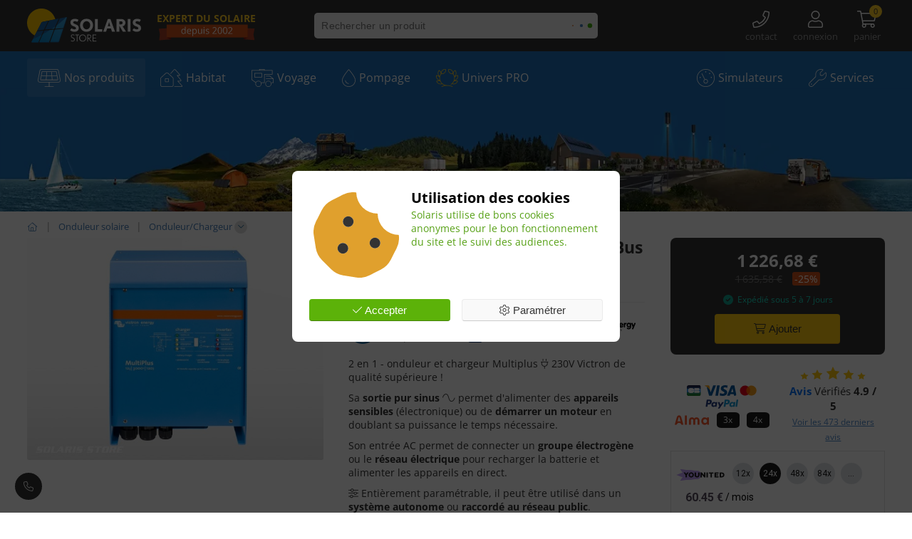

--- FILE ---
content_type: text/html; charset=utf-8
request_url: https://www.solaris-store.com/483-multiplus-24-3000-70-50.html
body_size: 112867
content:
<!doctype html>
<html lang="fr">
  <head>
  


    <link rel="canonical" href="https://www.solaris-store.com/483-multiplus-24-3000-70-50.html">


    <meta charset="utf-8" />
                      
                                                                   
    
                             
                             
                
    
    <title>MultiPlus 24/3000/70-50 230V VE.Bus Victron | 24V / 3000VA</title>
    <meta name="description" content=" Garantie 5 ans Marque Hollandaise. 2 en 1 - onduleur et chargeur Multiplus 230V Victron de qualité supérieure ! Sa sortie pur sinus permet d&#039;alimenter des appareils sensibles (électronique) ou de démarrer un moteur en doublant sa puissance le temps nécessaire. Son entrée AC permet de connecter un groupe électrogène ou le réseau électrique pour recharger la batterie et alimenter les appareils en direct. Entièrement paramétrable, il peut être utilisé dans un système autonome ou raccordé au réseau public . Sur commande, prix : 1 226,68 €">
    <meta name="keywords" content="multiplus, 24SEP3000SEP70SEP50, 230v, ve.bus, victron,  24v,  3000va">
    <meta property="og:site_name" content="Solaris - Expert de l'autonomie solaire" />
    <meta property="og:type" content="site"/>
    <meta property="og:local" content="fr_FR"/>    
    <meta property="og:title" content="MultiPlus 24/3000/70-50 230V VE.Bus Victron | 24V / 3000VA" />
    <meta property="og:description" content=" Garantie 5 ans Marque Hollandaise. 2 en 1 - onduleur et chargeur Multiplus 230V Victron de qualité supérieure ! Sa sortie pur sinus permet d&#039;alimenter des appareils sensibles (électronique) ou de démarrer un moteur en doublant sa puissance le temps nécessaire. Son entrée AC permet de connecter un groupe électrogène ou le réseau électrique pour recharger la batterie et alimenter les appareils en direct. Entièrement paramétrable, il peut être utilisé dans un système autonome ou raccordé au réseau public . Sur commande, prix : 1 226,68 €"/>
    <meta property="og:url" content="https://www.solaris-store.com/483-multiplus-24-3000-70-50.html"/>
        <meta property="og:image" content="https://www.solaris-store.com/2232-thickbox/multiplus-24-3000-70-50.jpg"/>
            <meta property="og:image:width" content="1200"/>
    <meta property="og:image:height" content="900"/>
    <meta property="og:image:alt" content="MultiPlus 24/3000/70-50"/>
    
    <meta name="robots" content="index,follow">
    <meta name="generator" content="PrestaShop" />
    <meta http-equiv="x-ua-compatible" content="ie=edge">
    <meta name="apple-mobile-web-app-capable" content="yes" />    
    <meta name="viewport" content="width=device-width, minimum-scale=1.0, maximum-scale=1" />
    <meta name="theme-color" content="#ffffff"/>
    <meta name="apple-mobile-web-app-title" content="Solaris Store">
    <meta name="apple-mobile-web-app-status-bar-style" content="#3972ac"> 
    <link rel="manifest" href="https://www.solaris-store.com/manifest.json">
    <link rel="apple-touch-icon" href="https://www.solaris-store.com/images/logo/solaris-store-picto.png">
    <link rel="icon" type="image/vnd.microsoft.icon" href="https://www.solaris-store.com/img/favicon.ico">
    <link rel="shortcut icon" type="image/x-icon" href="https://www.solaris-store.com/img/favicon.ico">
    <link rel="canonical" href="https://www.solaris-store.com/483-multiplus-24-3000-70-50.html">
        <script data-keepinline="true">
    var cdcGtmApi = '';
    var ajaxShippingEvent = 1;
    var ajaxPaymentEvent = 1;

/* datalayer */
dataLayer = window.dataLayer || [];
    let cdcDatalayer = {"pageCategory":"product","event":"view_item","ecommerce":{"currency":"EUR","items":[{"item_name":"MultiPlus 24/3000/70-50 230V VE.Bus Victron | 24V / 3000VA","item_id":"483","price":"1022.24","item_brand":"Victron","item_category":"Onduleur solaire","item_category2":"Onduleur/Chargeur","quantity":1,"google_business_vertical":"retail"}],"value":"1022.24"},"google_tag_params":{"ecomm_pagetype":"product","ecomm_prodid":"483","ecomm_totalvalue":1226.68,"ecomm_totalvalue_tax_exc":1022.24,"ecomm_category":"Onduleur/Chargeur"},"userLogged":0,"userId":"guest_797471"};
    dataLayer.push(cdcDatalayer);

/* call to GTM Tag */
(function(w,d,s,l,i){w[l]=w[l]||[];w[l].push({'gtm.start':
new Date().getTime(),event:'gtm.js'});var f=d.getElementsByTagName(s)[0],
j=d.createElement(s),dl=l!='dataLayer'?'&l='+l:'';j.async=true;j.src=
'https://www.googletagmanager.com/gtm.js?id='+i+dl;f.parentNode.insertBefore(j,f);
})(window,document,'script','dataLayer','GTM-NTLK3GM');

/* async call to avoid cache system for dynamic data */
dataLayer.push({
  'event': 'datalayer_ready'
});
</script>
        <style type="text/css">html{scroll-behavior: smooth;}body{font-family: 'Open sans', arial, sans-serif;color: #333;margin: 0;background: #fff;line-height: 1.4;}/*header, footer, h1, h2, h3, h4, h5, h6, .font-bis{font-family: 'Open sans', arial, sans-serif;}*/.fluid{margin:0 auto;max-width:1420px;width:90%; /* pas en dessous pour eviter les bugs de scroll latéral sur mobile */box-sizing: border-box;}header#header{height: 72px;background: #333;}/* top */header#header #menu-top{padding-top: 3px;}#menu-top-left{width: 33%;}#menu-top-center{width: 33%;}#menu-top-right{width: 33%;display: flex;justify-content: flex-end;}#sim-menu{height: 0;overflow: hidden;z-index: 1002;top: 69px;background: linear-gradient(180deg, rgba(0,0,0,0.5),rgba(0,0,0,0));}#sim-menu.open{height: auto;padding: 10px;min-width: 280px;}#sim-menu .btn-yellow{padding: 4px 8px;margin-bottom: 6px;font-size: 15px;}#menu-top-left #logo{width: 160px;margin-right: 12px;vertical-align: inherit;display: block;height: 50px;}.menu-top-links{display: block;margin-left: 10px;padding: 12px 6px 10px 6px;text-align: center;color: rgba(255,255,255,0.5);text-decoration: none;line-height: 100%;position: relative;cursor: pointer;}.menu-top-links svg{height:24px;margin-bottom: 3px;color: rgba(255,255,255,1);fill: rgba(255,255,255,1);}.menu-top-links span{font-size: 13px;color: rgba(255,255,255,0.5);display: block;}.menu-top-links:hover span{color: rgba(255,255,255,0.8);}.menu-top-links em{font-style: normal;}.menu-top-links span.cart-products-count{padding: 0px;line-height: 14px;font-size: 11px;color: #333;line-height: 18px;top:4px;right:4px;}.menu-top-links .menu-top-links-msg{position: absolute;bottom: -1px;left:0;font-size: 11px;text-align: center;width: 100%;font-style: normal;}.e-bottom{background: #333;color: #fff;border: 2px solid #fff;}.bubble-bottom{width: 38px;height: 38px;line-height: 36px;border-radius: 50%;text-align: center;}a#top-btn {z-index: 63001;right: 1.8vw;bottom: 20px;transform: scale(0);transition: ease all 0.1s;position: fixed;}body.scrolled a#top-btn {transform: scale(1);}.contact-sticky {position: fixed;bottom: 20px;left: 1.5vw;z-index: 20;width: 38px;height: 38px;transform: scale(0);transition: ease all 0.1s;}body.not-mobile .contact-sticky,body.mobile .contact-sticky{transform: scale(1);}.contact-sticky-team .bubble-xxs{position: absolute;right: -6px;bottom: -2px;border: 2px solid #fff;}.contact-sticky-msg {width: 240px;padding: 20px;min-height: 20px;left: 0;bottom: 50px;}.contact-sticky-msg::after{display: block;content: "";width: 13px;height: 13px;background: #fff;position: absolute;left: 11px;bottom: -7px;border-bottom: 1px solid #ccc;border-right: 1px solid #ccc;transform: rotate(45deg);}/* search *//*#my-search-bloc-input{border-radius:5px;width:100%;border:none;padding:10px;box-sizing: border-box;}form#my-search-bloc input {padding-left: 40px;height: 40px;font-size: 14px;background: rgba(255,255,255,1);border:none;}form#my-search-bloc input:focus {color: #444;border:none;outline:none;}form#my-search-bloc i {width: 40px;line-height: 40px;font-size: 20px;text-align: center;color: #333;}form#my-search-bloc span {display:block;background:url([data-uri]) center center no-repeat;background-size:100%;height: 30px;width: 60px;border:none;padding:0;border-radius:0 5px 5px 0;top: 5px;right:5px}*//*.fade {opacity: 0;transition: opacity .15s linear}.fade.in {opacity: 1}.collapse {display: none}.collapse.in {display: block}tr.collapse.in {display: table-row}tbody.collapse.in {display: table-row-group}*/#confiance,#footer,#otherproducts{content-visibility: auto;}/* menu */#main-menu{padding-top: 10px;height: 215px;z-index: 3;}#world{padding-top: 0px;overflow: hidden;position: absolute;bottom: 0;z-index: 0;overflow: hidden;height: 100%;width: 100%;}#world img{position: absolute;bottom: -10px;z-index: 1;}#main-menu ul{display: flex;padding: 0;position: relative;height: 64px;overflow: visible;z-index: 1001;}#main-menu ul li{background-image: none;padding: 0;height: 64px;padding-right: 5px;}#main-menu ul li.menu-li-last{padding-right: 0px;}#main-menu ul li.menu-li-last a.link-menu-1{margin-right: 0px;}#main-menu ul li a.link-menu-1{color: #fff;margin-right: 1px;padding: 15px 15px 25px 15px;display: flex;align-items: center;font-size: 16px;text-decoration: none;height: 64px;border-radius:2px 2px 0px 0px;width: max-content;}body #main-menu ul li a.decoration-none-hover:hover{text-decoration: none;}#main-menu ul li .sub-menu-1 a:hover .filter-hover{filter: brightness(125%);position: relative;}#main-menu ul li a.link-menu-1 svg{height: 25px;display: block;margin-right: 5px;}#main-menu ul li .sub-menu-1{background: #fff;width: 100%;min-height: 0px;position: absolute;left:0px;top:64px;box-shadow: 0px 20px 18px rgba(0,0,0,0.3);display: block;height: 0px;overflow: hidden;border-radius: 0px 3px 3px 3px;transition: ease-out transform 0.3s;transform: translateY(0px);}@media screen and (min-width:1200px){#main-menu ul:hover li.active{opacity: 0.8;}#main-menu ul li:hover,#main-menu ul li.active:hover{opacity: 1;}#main-menu ul li:hover a.link-menu-1 svg{filter: brightness(0%);}#main-menu ul li:hover .sub-menu-1{display: block;transform: translateY(-4px);padding: 20px;height: auto;min-height: 300px;box-sizing: border-box;}#main-menu ul li .sub-menu-1 img{transition: ease-out all 0.3s;filter: brightness(150%);opacity: 0.5;}#main-menu ul li:hover .sub-menu-1 img{filter: brightness(100%);opacity: 1;}#main-menu ul li:hover a.link-menu-1,#main-menu ul li.active:hover a.link-menu-1{/*background-image: linear-gradient(180deg, rgba(255,255,255,0.6) 0px, rgba(255,255,255,1) 56px, rgba(255,255,255,1) 100%) ;border-top: 1px solid rgba(255,255,255,0.1);*/background: #fff;color: #333;border-radius: 4px 4px 0px 0px;padding: 15px 15px 25px 15px;height: 64px;}#main-menu ul li.active a.link-menu-1{background: rgba(255,255,255,0.1);border-radius: 4px;padding: 15px 15px 15px 15px;height: 54px;}#main-menu .i-arrow{display: none;}body.open #main-menu .i-arrow{display: none;}/*.menu-configurer{position: absolute;top: 10px; right: 0px;}*/}/*.menu-configurer a{padding: 6px 10px;font-size: 16px;border-radius: 8px;}*/#main-menu ul li .sub-menu-1 a.link-menu-2{display: flex;align-items: center;border: none;padding: 4px 0px 4px 0px;margin-bottom: 2px;text-decoration: none;}#main-menu ul li#menu-li-1 .sub-menu-1 .sub-menu-2 a{margin-right: 0px;}#main-menu ul li .sub-menu-1 a.link-menu-2:hover{text-decoration: underline;}#global #main-menu ul li .sub-menu-1 a.link-menu-2 img{filter:inherit;height: 40px;width: auto;}.sub-menu-2{position: relative;/*width: 300px;*/border-radius: 3px;margin-bottom: 5px;padding-right: 10px;box-sizing: border-box;}.sub-menu-2 a{display: block;margin-right: 10px;}.icon-sub-menu-2{position: absolute;top: 5px;right: 24px;color: #1c61a0;cursor: pointer;/*opacity: 0.5;*/}#global #main-menu .sub-menu-1 .sub-menu-2:hover img{transition: inherit;}.sub-menu-3{font-size: 13px;padding-left: 15px;padding-bottom: 10px;}.sub-menu-2 .sub-menu-3{height: 0;display: none;overflow: hidden;}.sub-menu-2.active .sub-menu-3{height: auto;display: block;overflow: visible;}.sub-menu-3 a{opacity: 0.8;padding: 5px;display: block;text-decoration: none;background: rgba(255,255,255,1);border-top: 1px solid rgba(255,255,255,1);}.sub-menu-3 a:hover{text-decoration: underline;background: rgba(255,255,255,0.1);}/* Younited Pay */body#product .younitedpay-widget-root, body#cart .younitedpay-widget-root{background-color: #fff;border: 1px solid #e2e2e2;}body#product main .younitedpay-widget-root .yp-logo, body#cart main .younitedpay-widget-root .yp-logo{ width: 82px; margin-bottom: 0px !important }body#product main .younitedpay-widget-root .yp-h-10, body#cart main .younitedpay-widget-root .yp-h-10 { width: 30px!important; height: 30px !important; font-size: 12px; font-weight: 100; }body#product main .younitedpay-widget-root .yp-install-amount, body#cart main .younitedpay-widget-root .yp-install-amount{ font-size: 16px; }a#menu-mobile-btn {position:relative;color:#fff;display:none;width:42px;height:40px;text-align:center;cursor:pointer;z-index:65000;margin-left: 0;margin-right: 15px;padding-left: 0;padding-right: 0;padding-top: 5px;}#menu-mobile-btn .txt-menu {display:none}body.open #menu-mobile-btn .txt-menu {display:none}#menu-mobile-btn .txt-fermer {display:none}body.open #menu-mobile-btn .txt-fermer {display:none}#nav-hamburger {width:36px;height:36px;position:relative;margin:2px auto 2px auto;-webkit-transform:rotate(0);-moz-transform:rotate(0);-o-transform:rotate(0);transform:rotate(0);-webkit-transition:.5s ease-in-out;-moz-transition:.5s ease-in-out;-o-transition:.5s ease-in-out;transition:.5s ease-in-out;cursor:pointer}#nav-hamburger span {display:block;position:absolute;height:2px;width:100%;background:#fff;border-radius:1px;opacity:1;left:0;-webkit-transform:rotate(0);-moz-transform:rotate(0);-o-transform:rotate(0);transform:rotate(0);-webkit-transition:.25s ease-in-out;-moz-transition:.25s ease-in-out;-o-transition:.25s ease-in-out;transition:.25s ease-in-out}#nav-hamburger span:nth-child(1) {top:0}#nav-hamburger span:nth-child(2),#nav-hamburger span:nth-child(3) {top:12px}#nav-hamburger span:nth-child(4) {top:24px}body.open #menu-mobile-btn #nav-hamburger span:nth-child(1) {top:7.5px;width:0%;left:50%}body.open #menu-mobile-btn #nav-hamburger span:nth-child(2) {-webkit-transform:rotate(45deg);-moz-transform:rotate(45deg);-o-transform:rotate(45deg);transform:rotate(45deg)}body.open #menu-mobile-btn #nav-hamburger span:nth-child(3) {-webkit-transform:rotate(-45deg);-moz-transform:rotate(-45deg);-o-transform:rotate(-45deg);transform:rotate(-45deg)}body.open #menu-mobile-btn #nav-hamburger span:nth-child(4) {top:7.5px;width:0%;left:50%}/*#mobile-menu-html #mobile-tree .navbar-toggler {display:none} *//*a#mobile-top-btn {z-index:63001;background-image:linear-gradient(rgba(0,0,0,.3) ,rgba(0,0,0,.6));border-bottom:1px solid #333;position:fixed;right:-56px;bottom:30px;width:56px;height:56px;line-height:56px;border-radius:3px 0 0 3px;text-align:center;-webkit-transition:.25s ease-in-out;-moz-transition:.25s ease-in-out;-o-transition:.25s ease-in-out;transition:.25s ease-in-out}a#mobile-top-btn i {color:#fff;font-size:48px}a#mobile-top-btn.actif {right:0}#mobile-menu-html-overlay {position:fixed;width:100%;height:100%;min-height:100%;z-index:63000;background:rgba(0,0,0,.6);left:-100%;opacity:0;-webkit-transition:opacity .3s ease-in-out;-moz-transition:opacity .3s ease-in-out;-o-transition:opacity .3s ease-in-out;transition:opacity .3s ease-in-out}body.open #mobile-menu-html-overlay {left:0;opacity:1}#mobile-menu-html {position:absolute;width:100%;height:100%;min-height:100%;z-index:64000;top:60px;left:-100%;display:block;opacity:0;-webkit-transition:all .3s ease-in-out;-moz-transition:all .3s ease-in-out;-o-transition:all .3s ease-in-out;transition:all .3s ease-in-out}*/.fluid{width: 94%;}/* ------------ Tablettes ------------ */@media screen and (max-width:1380px) {}/* ------------ Mobiles ------------ */@media screen and (max-width:1200px){main#main{}header#header{height: 120px;position: inherit;}#menu-top{position: relative;display: block;}#menu-top-left{width: 59%;position: absolute;left: 0%;top: 0px;z-index: 1;height: 60px;}a#menu-mobile-btn {display: block;}#header #menu-top-left #logo {width: auto;height: 36px;padding: 0px;margin-right: 0px;}#menu-top-center{width: 100%;position: relative;left: 0;padding: 5px 0px 0px 0px;box-sizing: border-box;top: 60px;height: 50px;transition: 0.2s;}#menu-top-right{width: 38%;position: absolute;right: 2%;top: 0px;z-index: 1;height: 60px;}.menu-top-links{line-height: 80%;padding: 16px 3px 5px 3px;margin-left: 8px;background-color: #333333;}.menu-top-links svg{height:28px;}.menu-top-links span.menu-top-label {/*display: none;*/font-size: 10px;/*color: rgba(255,255,255,0.5);*/}.menu-top-links span.cart-products-count {top: 8px;right: -6px;}/* main menu */body.open{background: #1f71b9;overflow-x: hidden;}body.open,body.open #global,body.open #main{}body.open #world,body.open #content,body.open #confiance,body.open #otherproducts,body.open #footer,body.open #footer-links{display: none;}#main-menu{display: none;min-height: 100% ;}body.open #main-menu{display: block;}body.open #main-menu ul,body#index.open #main-menu ul{flex-direction: column;height: auto;position: relative;left: 0;}body.open #main-menu ul > li{height: auto;margin-bottom: 10px;position: inherit;overflow: hidden;width: 100%;max-width: 100%;}body.open #main-menu ul li.mob-active{overflow: hidden;}body.mobile.open #mob-pro-line{display: none;}.link-menu-1-mask{width: 100%; height: 100%; left: 0; top: 0;/*background: yellow;opacity: 0.5;*/}body.open #main-menu ul li a.link-menu-1,body.open #main-menu ul .link-menu-1-return{width: 100%;padding: 15px 15px 15px 15px;height: 50px;box-sizing: border-box;background: rgba(255,255,255,1);border-radius: 4px;display: flex;align-items: center;margin-right: 0px;color: #196fa6;font-size: 16px;}body.open #main-menu ul .link-menu-1-return{border-bottom: 1px solid #ccc;border-radius: 2px 2px 0px 0px;color: #333;}body.open #main-menu .i-arrow{content: "\f105";position: absolute;right: 10px;top: 10px;font-family: "Font Awesome 6 Pro";background: #f3f3f3;width: 30px;height: 30px;border-radius: 15px;height: 30px;width: 30px;line-height: 30px;text-align: center;display: block;color: #196fa6;}body.open #main-menu ul li a.link-menu-1 svg,body.open #main-menu ul .link-menu-1-return svg{filter: brightness(0%);margin-right: 10px;height: 25px;width: 40px;}body.open #main-menu ul li.mob-active{position: initial;}body.open #main-menu ul li .sub-menu-1{background: #fff;width: 100%;z-index: inherit;padding: 0px;position: absolute;transform: translateX(100%);left: 0;opacity: 0;top: 0px;z-index: 10;transition: ease-out all 0.2s;}.sub-menu-1-content{padding: 15px 10px 15px 15px;background-image: linear-gradient( 180deg, rgba(0,0,0,0.1) 0px, #fff 20px);}body.open #main-menu ul li.mob-active .sub-menu-1{opacity: 1;position: absolute;left: 0;top: 0;box-sizing: border-box;box-shadow: inherit;border-radius: 0px;transform: translateX(0%);width: 100%;height: auto;border-bottom: 100px solid #1f71b9;border-radius: 4px;}body.open #main-menu ul li.mob-active .link-menu-1-mask{display: none;}body.open #main-menu ul li .sub-menu-1 img{filter: inherit;opacity: 1;}body.open #main-menu ul li .sub-menu-2{width: 100%;padding: 0;margin: 0;}body.open .contact-sticky,body.open #top-btn{display: none;}body.open #main-menu ul li .sub-menu-2 a.link-menu-2{margin: 0;padding-right: 0;}body.open #main-menu .icon-sub-menu-2{right: 0px;}/*.menu-configurer{margin-top: 20px;}.menu-configurer a{padding: 12px;}*/body.open #main-menu .menu-mobile-add-contact{border: 1px solid #ffffff6b;border-radius: 4px;display: block;padding: 24px;box-sizing: border-box;background: rgba(0,0,0,0.2);margin-bottom: 70px;}body.open #main-menu .c4 .c{margin-bottom: 0;}/* Ecartement de tous les .c */body.mobile #subcat-and-filters{border: 1px solid #ccc;box-sizing: border-box;border-radius: 0px 0px 4px 4px;padding: 3%;box-shadow: 0px 0px 10px rgba(0,0,0,0.2);margin-bottom: 10px;}/* Ecartement de tous les .c */#global .c {margin-bottom : 10px}#global .c.margin-bottom-m {margin-bottom : 20px}#global .c.margin-bottom-l {margin-bottom : 30px}#global .c.margin-bottom-xl {margin-bottom : 40px}/* Largeur limité à 360px max pour les produits */#global .mob-max{max-width:360px; margin:10px auto;}#global .mob-max-300{max-width:300px; margin:10px auto;}#global .mob-max-240{max-width:240px; margin:10px auto;}#global .mob-w100{width:100%}/* content */#global h1 {font-size: 20px;}#global h2.com {font-size: 30px;}#global table.comparatif, #global table.big {overflow-x: scroll;display: block;}table.scroll-x-mobile{overflow-x: scroll;display: block;}body #global input{background: #fefefe}/* footer */#global #footer {border-radius: 0; padding:20px 10px}/* home mobile *//*#home_choisir .c{ margin-bottom:10px; font-size:20px}*/#global #bloc-home-autoconso, #global #bloc-home-habitat, #global #bloc-home-voyage, #global #bloc-home-pompage, #global #bloc-home-pro{padding: 10px;background-color: #2070b9;background-image: linear-gradient(45deg, rgba(0,0,0,0), rgba(0,0,0,0.5));}#global h1{font-size: 20px;font-family: sans-serif;}body .h2-home{font-size: 30px;line-height: 32px;}#brand-list-home a{width: 26%;}/* category mobile */#global ul#subcategories {display: flex; flex-wrap: wrap;}#global ul#subcategories li {width:30%; margin:1.5%; float: none; max-width: none;}#global ul#subcategories li a strong {font-weight: 400; text-decoration:underline}#global #product-list .product-item{width: 48%;margin: 1%;}#global #product-list .product-item a {padding: 12px; }/* product mobile */#global .c-product-left{ width: 100%; }#global .c-product-right{ width: 100%; }/*.c-product-details .c3 .cc{ width: 65%;}*//* cart */.cart-item > .flex-between{ flex-wrap:wrap }.cart-item .myCartImg{ width:30% }.cart-item .myCartImg img{ min-width: auto; }.cart-item .myCartDesc{ width:70% }.cart-item .myCartQte{ min-width:80px }.cart-item .myCartDispo{ min-width:60px }.cart-item .myCartPoidsU{ min-width:48px }.checkout{ text-align:center}/* module */.my-order-list .my-order-item .ccc, .my-order-list .my-order-item .cc {border-bottom: none;}/* viewed-products */#viewed-products article{ display:none }#viewed-products article:first-child{ display:block; width:100% }/* table-on-mob */.mob-table-scroll{position: relative;}.mob-table-scroll::before{content: "";width: 100px;height: 100px;background: rgba(255,255,255,0.3) url("https://www.solaris-store.com/themes/tpl-solaris-store/assets/img/mob-table-scroll.svg") center center no-repeat;background-size: 50% auto;display: block;position:absolute;border-radius: 0px 0px 0px 50%;right: 0px;top:0px;pointer-events: none;}.mob-table-scroll table tbody{min-width: 1080px;display: block;}.mob-table-scroll table tbody p{font-size: 12px;}/* product */body .product-order-clone {height: inherit;padding: 20px;margin-top: 10px;}}@media screen and (max-width:480px){}@media screen and (max-width:380px){}.bloc, .bloc-shadow, .bloc-blue, .bloc-white, .bloc-red, .bloc-black, .bloc-orange, .bloc-team{padding: 15px; /*background: #efefef;*/ background: #f5f5f5; border-radius: 8px; border: 1px solid #ccc; box-sizing: border-box;} /* before color */.bloc-blue{background: #1f71b9;border: 1px solid #92b6db;}.bloc-white{background: #fff;}.bloc-shadow{box-shadow: 2px 2px 8px 0 rgba(0, 0, 0, .2);background: #fff;}.bloc-orange{background: #f8d7a9;border: 1px solid #dca75c;}.bloc-red{background: #cd511a;border: 1px solid rgba(0,0,0,0.3);color:#fff;}.bloc-black{background: #333;border: 1px solid #111;}.bloc-team{background: #eeff7a;border: 1px solid #c6d846;}.bloc-full-white,.bloc-full-grey,.bloc-full-black,.bloc-full-yellow,.bloc-full-orange,.bloc-full-red,.bloc-full-blue,.bloc-full-green{ padding: 15px; border-radius: 8px; border: none; box-sizing: border-box; } /* before color */.bloc-full-white{background: #fff;}.bloc-full-grey{background: #efefef;}.bloc-full-black{background: #333;color:#fff;}.bloc-full-yellow{background: #ffcd26;}.bloc-full-orange{background: #e58a0d;}.bloc-full-red{background: #cd511a;color:#fff;}.bloc-full-blue{background: #1f71b9;color:#fff;}.bloc-full-light-blue{background: #dfe5ec;}.bloc-full-green{background: #5cb209;}.color-red{color:#cd511a}.bg-red{background-color:#cd511a}.color-dark-red{color:#aa312d}.bg-dark-red{background-color:#aa312d}/*.color-orange{color:#e57f12}.bg-orange{background-color:#e57f12}*/.color-orange{color:#e58a0d} /* melange 50/50 de yellow solaris et red solaris */.bg-orange{background-color:#e58a0d}.color-light-yellow{color:#ffe694}.bg-light-yellow{background-color:#ffe694}.color-yellow{color:#ffcd26}.bg-yellow{background-color:#ffcd26}.color-dark-yellow{color:#fab600}.bg-dark-yellow{background-color:#fab600}.color-green{color:#57a116}.bg-green{background-color:#57a116}.color-dark-green{color:#57a116}.bg-dark-green{background-color:#57a116}.color-light-green{color:#55a607}.bg-light-green{background-color:#55a607}.color-blue{color:#1f71b9}.bg-blue{background-color:#1f71b9}.color-dark-blue{color:#1a4c7e}.bg-dark-blue{background-color:#1c61a0}.color-light-blue{color:#528ccd}.bg-light-blue{background-color:#528ccd}.color-pink{color:#f8d7a9}.bg-pink{background-color:#f8d7a9}.color-turquoise{color:#12a28f}.bg-turquoise{background-color:#12a28f}.color-purple{color:#8d14d1}.bg-purple{background-color:#8d14d1}.color-gold{color:#e99740}.bg-gold{background-color:#e99740}.color-white{ color: #FFF; }.bg-white{ background: #FFF; }.color-black{ color: #000; }.bg-black{ background: #000; }.color-grey{ color: #777; }.bg-grey{ background: #777; }.color-light-grey{ color: #ddd; }.bg-light-grey{ background: #ddd;}.color-dark-grey{ color: #333; }.bg-dark-grey{ background: #333; }.text-shadow-btn{ text-shadow: 0px 1px 1px rgba(0,0,0,0.8); }.tshadow-white{ text-shadow: 0px 0px 20px rgba(255,255,255,0.5); }.tshadow-white-raid{ text-shadow: 1px 1px 0px rgba(255,255,255,0.5); }.tshadow-dark{ text-shadow: 0px 0px 20px rgba(0,0,0,0.5); }.tshadow-dark-raid{ text-shadow: 1px 1px 0px rgba(0,0,0,0.5); }.box-shadow-s{ box-shadow: 0px 0px 5px rgba(0,0,0,0.5); }.box-shadow-m{ box-shadow: 0px 0px 10px rgba(0,0,0,0.4); }.box-shadow-l{ box-shadow: 0px 0px 15px rgba(0,0,0,0.3); }.box-shadow-xl{ box-shadow: 0px 0px 20px rgba(0,0,0,0.2); }/*$white-10:rgba(255,255,255,0.1);$white-20:rgba(255,255,255,0.2);$white-30:rgba(255,255,255,0.3);$white-40:rgba(255,255,255,0.4);$white-50:rgba(255,255,255,0.5);$white-60:rgba(255,255,255,0.6);$white-70:rgba(255,255,255,0.7);$white-80:rgba(255,255,255,0.8);$white-90:rgba(255,255,255,0.9);$white-100: rgba(255,255,255,1);$black-10:rgba(0,0,0,0.1);$black-20:rgba(0,0,0,0.2);$black-30:rgba(0,0,0,0.3);$black-40:rgba(0,0,0,0.4);$black-50:rgba(0,0,0,0.5);$black-60:rgba(0,0,0,0.6);$black-70:rgba(0,0,0,0.7);$black-80:rgba(0,0,0,0.8);$black-90:rgba(0,0,0,0.9);$black-100: rgba(0,0,0,1);*//* _____________background_____________*/.bg-dark-xs{ background-color: rgba(0,0,0,0.1); }.bg-dark-s { background-color: rgba(0,0,0,0.3); }.bg-dark-m { background-color: rgba(0,0,0,0.5); }.bg-dark-l { background-color: rgba(0,0,0,0.9); }.bg-dark-xl{ background-color: rgba(0,0,0,1); }.bg-light-xs{ background-color: rgba(255,255,255,0.1); }.bg-light-s { background-color: rgba(255,255,255,0.3); }.bg-light-m { background-color: rgba(255,255,255,0.5); }.bg-light-l { background-color: rgba(255,255,255,0.9); }.bg-light-xl{ background-color: rgba(255,255,255,1); }/* _____________opacity_____________*/.opacity-xs{ opacity:0.9 }.opacity-s { opacity:0.7 }.opacity-m { opacity:0.5 }.opacity-l { opacity:0.3 }.opacity-xl{ opacity:0.1 }/* _____________space_____________*/.padding-s{ padding: 3px; }.padding-m{ padding: 6px; }.padding-l{ padding: 9px; }.padding-xl{ padding: 12px; }.padding-xxl{ padding: 24px; }.nomargin, .no-margin{ margin: 0 }.nopadding,.no-padding{ padding: 0 }.margin-top-xs{ margin-top : 5px }.margin-top-s{ margin-top : 10px }.margin-top-m{ margin-top : 20px }.margin-top-l{ margin-top : 30px }.margin-top-xl{ margin-top : 50px }.margin-bottom-xs{ margin-bottom : 5px }.margin-bottom-s{ margin-bottom : 10px }.margin-bottom-m{ margin-bottom : 20px }.margin-bottom-l{ margin-bottom : 30px }.margin-bottom-xl{ margin-bottom : 50px }.margin-left-s{ margin-left : 10px }.margin-left-m{ margin-left : 20px }.margin-left-l{ margin-left : 30px }.margin-right-s{ margin-right : 10px }.margin-right-m{ margin-right : 20px }.margin-right-l{ margin-right : 30px }/* _____________font_____________*/.font-size-s{ font-size: 10px }.font-size-m{ font-size: 13px }.font-size-l{ font-size: 16px }.font-size-xl{ font-size: 20px }.font-size-xxl{ font-size: 24px }/* _____________ btn _____________*/.btn-simple, .btn-transparent, .btn-blue, .btn-dark-blue, .btn-white, .btn-black, .btn-dark-grey, .btn-grey, .btn-green, .btn-yellow, .btn-orange, .btn-red, .btn-disabled{display: inline-block;cursor: pointer;border-radius: 4px;padding: 6px 10px;margin-bottom:4px;font-size: 15px;font-weight: 400;text-decoration: none;text-align: center;border: none;-moz-user-select: none; /* Firefox */-webkit-user-select: none; /* Chrome, Safari, Opéra depuis la version 15 */-ms-user-select: none; /* Internet explorer depuis la version 10 et Edge */user-select: none; /* Propriété standard */outline: none;}.btn-simple:hover, .btn-blue:hover, .btn-dark-blue:hover, .btn-white:hover, .btn-black:hover, .btn-dark-grey:hover, .btn-grey:hover, .btn-green:hover, .btn-yellow:hover, .btn-orange:hover, .btn-red:hover{filter:brightness(105%);transition:ease 0.15s all;box-shadow:0px 2px 5px rgba(0,0,0,0.1);}.btn-transparent{}.btn-transparent:hover{background: rgba(0,0,0,0.1);}.btn-small{padding: 4px 8px;font-size: 13px;}.btn-simple{color: #333;background-color: #ffca10;border-bottom: 1px solid #db9b13;}.btn-black{color: #fff;background-color: #222;border-bottom: 1px solid #000;}.btn-dark-grey{color: #fff;background-color: #555;border-bottom: 1px solid #333;}.btn-disabled{color: #333;background-color: #dfdfdf;border-bottom: 1px solid #ccc;}.btn-grey, .btn-disabled{color: #333;background-color: #f9f9f9;border: 1px solid #ebebeb;border-bottom: 1px solid #ccc;}.btn-disabled{opacity: 0.5; cursor: default;}.btn-blue{color: #FFF;background-color: #4b89cf;border-bottom: 1px solid #196fa6;}.btn-dark-blue{color: #FFF;background-color:#1c61a0;border-bottom: 1px solid #0f365b;}.btn-white{color: #333;background-color: #fff;border-bottom: 1px solid rgba(0,0,0,0.1);}.btn-green{color: #FFF;background-color: #5cb209;border-bottom: 1px solid #47840c;}.btn-yellow{color: #333;background-color: #ffca10;border-bottom: 1px solid #db9b13;}.btn-orange{color: #FFF;background-color: #ff8f22;}.btn-red{color: #FFF;background-color: #ea4c48;}/*.btn:hover, .btn-blue:hover, .btn-green:hover, .btn-yellow:hover, .btn-orange:hover, .btn-red:hover, .btn1:hover, .btn2:hover, .btn3:hover{filter: brightness(110%);}*/.btn-big{font-size: 17px;font-weight: 400;}.btn-txt-white{color: #fff;}.btn-txt-black{color: #000;}.cursor-pointer{cursor: pointer;}/* _____________badge_____________*/.badge{border-radius:3px;padding: 3px 6px;}.badge-s{border-radius:3px;padding: 2px 5px;font-size: 12px;}.badge-xs{border-radius:2px;padding: 1px 3px;font-size: 10px;}/* _____________ bubble _____________*/.bubble, .bubble-xxs, .bubble-xs, .bubble-s, .bubble-l, .bubble-xl, .bubble-xxl{border-radius:50%;width:36px;min-width:36px;height:36px;font-size: 16px;display: inline-flex;justify-content: center;align-items: center;}.bubble-xxs{ font-size: 8px; width:12px; min-width:12px; height:12px; }.bubble-xs{ font-size: 10px; width:18px; min-width:18px; height:18px; }.bubble-s{ font-size: 12px; width:24px; min-width:24px; height:24px; }.bubble{}.bubble-l{ font-size: 20px; width:48px; min-width:48px; height:48px; }.bubble-xl{ font-size: 24px; width:64px; min-width:64px; height:64px; }.bubble-xxl{ font-size: 48px; width:96px; min-width:96px; height:96px; }/* _____________border_____________*/.noborder{ border:none; }.border-radius-s{ border-radius:3px}.border-radius-m{ border-radius:6px}.border-radius-l{ border-radius:10px}.border-light-s{ border: 1px solid rgba(255,255,255,0.3) }.border-light-m{ border: 1px solid rgba(255,255,255,0.5) }.border-light-l{ border: 1px solid rgba(255,255,255,0.9) }.border-dark-s{ border: 1px solid rgba(0,0,0,0.3) }.border-dark-m{ border: 1px solid rgba(0,0,0,0.5) }.border-dark-l{ border: 1px solid rgba(0,0,0,0.9) }.border-bottom{ border-width: 0px 0px 1px 0px;}.dotted{ border-style: dotted;}.dashed{ border-style: dashed;}.space-xxs{ clear: both; height: 5px}.space-xs{ clear: both; height: 10px}.space-s{ clear: both; height: 20px}.space-m{ clear: both; height: 30px}.space-l{ clear: both; height: 40px}.space-xl{ clear: both; height: 50px}.space-xxl{ clear: both; height: 60px}hr{clear: both; height: 30px; border:none;display: block; width: 100%; margin: 0;padding: 0;}.w10{width:10%;}.w15{width:15%;}.w20{width:20%;}.w22{width:22%;}.w25{width:25%;}.w30{width:30%;}.w40{width:40%;}.w50{width:50%;}.w60{width:60%;}.w70{width:70%;}.w75{width:75%;}.w80{width:80%;}.w90{width:90%;}.w100{width: 100%;}/* _____________ size _____________*/.font-size-xxs{ font-size: 8px }.font-size-xs{ font-size: 10px }.font-size-s{ font-size: 12px }.font-size-m{ font-size: 14px }.font-size-l{ font-size: 16px }.font-size-xl{ font-size: 18px }.font-size-xxl{ font-size: 20px }.xsmall{ font-size: 10px }.small{ font-size: 12px }.normal{ font-size: 14px }.large{ font-size: 16px }.xlarge{ font-size: 18px }.xxlarge{ font-size: 20px }.xxxlarge{ font-size: 22px }.xxxxlarge{ font-size: 30px }.xxxxxlarge{ font-size: 40px }.lh-50{ line-height:50%; }.lh-100{ line-height:100%; }.lh-125{ line-height:125%; }.lh-150{ line-height:150%; }/* _____________ align _____________*/.align-right{text-align: right;}.align-left{text-align: left;}.align-center{text-align: center;}.float-right{float: right;}.float-left{float: left;}.float-none{float: none;}.float-left-c2{float: left;width: 48%;margin-right: 4%;}.float-right-c2{float: right;width: 48%;margin-left: 4%;}/* _____________ decoration _____________*/.decoration-none,.decoration-none-hover:hover{text-decoration:none;}.decoration-underline{text-decoration:underline;}.decoration-through{text-decoration:line-through;}/* _____________ case _____________*/.normalcase{text-transform:none;}.up, .uppercase{text-transform:uppercase;}.low, .lowercase{text-transform:lowercase;}.bold{ font-weight: blod;}.regular{ font-weight: 400; }.light{ font-weight: 100; }/* _____________ display _____________*/.d-inline{display: inline;}.d-block{display: block;}.d-inline-block{display: inline-block;}.d-none{display: none;}.d-flex{display: flex;}/* _____________ pos _____________*/.pos-relative{position: relative;}.pos-absolute{position: absolute;}.pos-fixed{position: fixed;}/* _____________ center _____________*/.flex-center{display: flex;justify-content: center;align-items: center;}.flex-center-x{display: flex;justify-content: center;}.flex-center-y{display: flex;align-items: center;}.flex-end{display: flex;justify-content:flex-end;}.flex-start{display: flex;justify-content:flex-start;}.flex-between{display: flex;justify-content: space-between;}.flex-wrap{flex-wrap:wrap;}.flex-nowrap{flex-wrap:nowrap;}.flex-around{display: flex;justify-content: space-around;}.flex{display: flex;align-items: center;}.flex-row{display: flex;flex-direction: row;}.flex-column{display: flex;flex-direction: column;}/*.video {width: 100%;height: 360px;}*/.video {width: 100%;height: 54vw;max-height: 560px;}.c2 .video {width: 100%;height: 280px;}.ratio {position: relative;display: block;}.ratio iframe {position: absolute;display: block;width: 100%;height: 100%;}.ratio img {display: block;width: 100%;height: auto;}/* _____________ code _____________*/textarea.code {padding: 10px;background:#333;color:yellow;width: 100%;border: none;overflow: auto;min-height: 30px;font-size: 12px;font-family: verdana;margin: 5px 0px;box-shadow: 5px 5px 10px rgba(0, 0, 0, 0.1);box-sizing: border-box;}/* _____________ zoning _____________*/.zoning{margin: 20px 0px;display: flex;justify-content: center;align-items: center;background: #efefef;min-height: 300px;color: #444;}/* _____________ cols _____________*/.c2,.c3,.c4,.c5,.c6,.c7,.c8,.c9,.c10,.c12,.mob-c2,.mob-c3,.mob-c4,.mob-c5,.mob-c6,.mob-c7,.mob-c8,.mob-c9,.mob-c10,.mob-c12{display: flex;justify-content: space-between;}/* var(--c-space, 20px);calc( 100% / 2 - var(--c-space) );*/.c2 > .c { width: 48% }.c3 > .c { width: 30.5% }.c3 > .cc { width: 65.2% }.c4 > .c { width: 22% }.c4 > .cc { width: 48% }.c4 > .ccc { width: 74% }.c5 > .c { width: 17% }.c5 > .cc { width: 37.7% }.c5 > .ccc { width: 58.5% }.c5 > .cccc { width: 79.3% }.c6 > .c { width: 13.5% }.c6 > .cc { width: 30.7% }.c6 > .ccc { width: 48% }.c6 > .cccc { width: 65% }.c6 > .ccccc { width: 82.5% }.c7 > .c { width: 12% }.c8 > .c { width: 10% }.c9 > .c { width: 8.5% }.c10 > .c { width: 7.5% }.c12 > .c { width: 6.2% }.list-flex-auto::after {content: "";flex: auto;}/* _____________ tinymce _____________*/#tinymce {box-sizing: border-box;}#tinymce .c2,#tinymce .c3,#tinymce .c4,#tinymce .c5,#tinymce .c6,#tinymce .c7,#tinymce .c8,#tinymce .c9,#tinymce .c10,#tinymce .c12{border:1px dashed rgba(0,0,0,0.5);background:#efefef;width:100%;padding:10px;margin-bottom: 20px;box-sizing: border-box;}#tinymce .c{border:1px dashed rgba(0,0,0,0.5);background:#fff;}/* _____________ mobile _____________*/@media screen and (max-width: 1200px){.mob-hide, .nomob{ display: none }body .mob-show, body .mobonly { display: block; }.desktoponly{ display:none; }body.open .mob-open-hide{ display: none }/* Colonne petites on Mob */.mob-max{max-width:360px; margin:10px auto;}.c2,.c3,.c4,.c5,.c6{flex-flow: column;}.mob-row-reverse{flex-direction: row-reverse;}.mob-column-reverse{flex-direction: column-reverse;}/* pas de * car ça ne prend pas le dessus */.c2 > .c { width: 100% }.c3 > [class^="c"] { width: 100% }.c4 > [class^="c"] { width: 100% }.c5 > [class^="c"] { width: 100% }.c6 > [class^="c"] { width: 100% }.c7 > [class^="c"] { width: 100%}.c8 > [class^="c"] { width: 100% }.mob-c2, .mob-c3, .mob-c4, .mob-c5, .mob-c6, .mob-c7, .mob-c8, .mob-c9, .mob-c10, .mob-c11, .mob-c12{ flex-flow:row; flex-wrap: wrap; }.mob-c2 > .c { width: 48% }.mob-c3 > [class^="c"] { width: 30.5% }.mob-c4 > [class^="c"] { width: 22% }.mob-c5 > [class^="c"] { width: 17% }.mob-c6 > [class^="c"] { width: 13.5% }.mob-c7 > [class^="c"] { width: 12%}.mob-c8 > [class^="c"] { width: 10% }.mob-c9 > [class^="c"] { width: 8.5% }.mob-c10 > [class^="c"] { width: 7.5% }.mob-c12 > [class^="c"] { width: 6.2% }.mob-w100{ width:100% }.mob-w75{width:75% }.mob-w50{width:50% }.mob-w25{width:25% }.mob-row{ flex-flow: row; }.mob-column{ flex-flow: column; }.mob-center{display:flex; justify-content: center;}.margin-s-onmob{ margin:5px 0px }.margin-m-onmob{ margin:10px 0px }.margin-l-onmob{ margin:20px 0px }.mob-margin-top-xs{ margin-top : 5px }.mob-margin-top-s{ margin-top : 10px }.mob-margin-top-m{ margin-top : 20px }.mob-margin-top-l{ margin-top : 30px }.mob-margin-top-xl{ margin-top : 50px }.mob-margin-bottom-xs{ margin-bottom : 5px }.mob-margin-bottom-s{ margin-bottom : 10px }.mob-margin-bottom-m{ margin-bottom : 20px }.mob-margin-bottom-l{ margin-bottom : 30px }.mob-margin-bottom-xl{ margin-bottom : 50px }.mob-align-right{text-align: right;}.mob-align-left{text-align: left;}.mob-align-center{text-align: center;}.mob-wrap{ flex-wrap: wrap; }}.mob-hide,.nomob{}.mob-show, .mobonly{ display:none; }.desktoponly{ display:block; }ul.nostyle,ul.nostyle li{margin:0;padding:0;list-style-type: none;background:none;}ul{margin: 0;padding: 0;list-style-type: none;}body, p, li, td { font-size: 14px; color: #333}p, ul { margin:0px 0px 10px 0px;}a{color: #196fa6;text-decoration: none;box-sizing: border-box;}p a, li a{ text-decoration: underline; }p a:hover, li a:hover{ text-decoration: none; }h1,h2,h3,h4,h5,h6{font-family:"Open Sans",arial, sans-serif;}h1, h2.h1style{font-size:23px;color:#333; clear:both; margin:0px 0px 10px 0px;font-weight:bold;line-height:1.2;}h1 span{color:#f18144;}h1.com{font-size: 40px; }h2{margin: 25px 0% 10px 0%;font-size: 20px;border-bottom: 1px solid #ddd;font-weight: 100;}h2.font-weight-bold{font-weight: bold;}h2.com{border: none; font-size: 36px; font-weight: 100 }#main .border-radius-xxl{border-radius:30px;}.bloc-com-shadow{box-shadow: 2px 2px 30px 0 rgba(0, 0, 0, .1);border: none;background: #fff;padding: 15px;box-sizing: border-box;border-radius: 8px;}.bloc-btn{box-shadow: 2px 2px 2px 0 rgba(0,0,0,.1);border-radius: 12px;border: 1px solid #cacaca;background: #fff;padding: 17px;margin-right: 20px;box-sizing: border-box;}.bloc-btn:hover{background: #f3f3f3;}.btn-xxl{font-size: 18px;padding: 10px 14px;}h3{color: #175f8d;}#main img, #main iframe{ border-radius: 3px; overflow: hidden; } /* overflow pour le cacher le alt */.w50, .w80, .w100{height: auto;}.fa, .fab, .fad, .fal, .far, .fas { font-family:sans-serif; min-width: 10px; display: inline-block;}.air{ display: block; display: flex; margin-bottom:20px; border-bottom: 1px solid #ddd;}.air > span{ background: #fff; transform: translateY(45%); padding-right : 20px }.air.align-center{ justify-content: center; margin-bottom:20px }.air.align-center > span{ padding : 0px 20px }ul li{background: url(https://www.solaris-store.com/themes/tpl-solaris-store/assets/img/icon-check-green.svg) left 3px no-repeat;background-size: 14px 14px;padding-left: 20px;}ul li.invalid {background: url(https://www.solaris-store.com/themes/tpl-solaris-store/assets/img/icon-close-red.svg) left top no-repeat;background-size: 16px 16px;padding-left: 20px;}/*Si on veut faire du dynamique :Mais il y a beaucoup d'effets secondaires, simulateur, etc...#center-column ul li::before{font-family: "Font Awesome 6 Pro";padding-left: 0px;width: 25px;font-size: 18px;display: inline-block;content: "\f00c";color: #57a116;}#center-column ul li.invalid::before {content: "\f00d";color: #cd511a;}*/ol{margin:0;padding:0;}ol li {list-style-type: disc;margin-left: 20px;}.flag-small{width:20px;height: auto;margin-left:5px;}.flag-s{width: 1.1em;height: auto;margin-left: 2px;margin-right: 2px;}table {border-collapse: collapse;border-spacing: 0;width: 100%;border-top: 1px solid #ddd;}table td {border: medium none;color: #333;padding: 8px;text-align: left;}table tr:nth-child(2n+1) {border-top: 1px solid #ddd;background: #f7f7f7 none repeat scroll 0 0;}table tr:nth-child(2n) td {border-bottom: 1px solid #ddd;border-top: 1px solid #ddd;}table.simple { /* sans Zebra */}table.simple tr {background: none;}/* __________________________ breadcrumb __________________________*/.breadcrumb{padding:0;margin-top: 5px;display: block;}.breadcrumb ol{padding: 0;margin: 0;list-style: none;}.breadcrumb ol li{display: inline-block;list-style: none;margin:0;padding: 6px 0px;}.breadcrumb ol li a{color: #457cb7;font-size: 13px;text-decoration: none;}.breadcrumb ol li .sep{color: #999;width: 12px;display: inline-block;text-align: center;width: 20px;}.breadcrumb ol li .siblings-btn{cursor: pointer;color: #155e8d;}body.mobile .breadcrumb ol li .siblings-btn{margin-left: 4px;}.breadcrumb ol li .siblings-btn.active{background: #457cb7;color: #fff;}.breadcrumb ol li .siblings-links{z-index: 1000;margin-left: 5px;left: 10px;top: 28px;width: max-content;}body.mobile .breadcrumb ol li .siblings-links{max-width: 180px;}.breadcrumb ol li i{text-align: center;width: 24px;font-size: 12px;}.breadcrumb ol li:last-child a{font-weight: 400;}.breadcrumb ol li a:hover{text-decoration: underline;}/* -------------------------- subcategories -------------------------- */a.accroche-top{text-decoration:none;padding:15px 3%;line-height:25px;background-position: right center;background-repeat: no-repeat;background-size:auto 100%;line-height:25px;background-color:#1d4064;margin-top:15px;}/* -------------------------- equipe -------------------------- */img.portrait, #global img.portrait {border-radius: 50%;filter: grayscale(100%);}#equipe img.portrait {margin: 10px auto;display: block;}/* -------------------------- swipe -------------------------- *//* swipe : largeurs des items fixe */.swipe{width: 100%;position: relative;}.swipe-mask{width: 100%;cursor: pointer;user-select: none;overflow-x: scroll;overflow-y: hidden;transition: all 0.2s;will-change: transform;scroll-behavior: smooth;scrollbar-width: none; /* Hide scrollbar for Firefox */-ms-overflow-style: none; /* Hide scrollbar for IE and Edge */-webkit-tap-highlight-color: transparent; /* for removing the highlight *//*padding: 10px 0px;*/}.swipe-mask::-webkit-scrollbar{ display: none; /* Hide scrollbar for Chrome, Safari and Opera */ }.swipe-items.active{}.swipe-items{ display: flex; width:min-content }.swipe-items img{ display:block}.swipe-left{left: -10px;width: 20px;height: 20px;}.swipe-right{right: -10px;width: 20px;height: 20px;}.swipe-left,.swipe-right{border-radius: 50%;position: absolute;width: 34px;height: 34px;top: 50%;border: 1px solid #757575;box-shadow: 0px 2px 5px rgba(0,0,0,0.1);opacity: 0;transition: all 0.2s;cursor: pointer;}.swipe-left.active,.swipe-right.active{opacity: 1;}.swipe-items .product-item:hover{border: 1px solid #0060df;}/* guide */body#cms section.page-cms .bloc{display: table;}.bloc-guide{padding: 16px 116px 16px 12px;background-image: url('https://www.solaris-store.com/images/icons/guide.svg');background-position: 105% -10px;background-repeat: no-repeat;background-size: 36%;max-height: inherit;min-height: 100px;}.page-header .bloc-guide{overflow: hidden;white-space: nowrap;}.page-header .bloc-guide{padding: 16px 116px 16px 12px;background-image: url('https://www.solaris-store.com/images/icons/guide.svg');background-position: 100px -3px;background-repeat: no-repeat;background-size: 100px;max-height: inherit;}.icon-star,.icon-star-grey{display: inline-block;width: 10px;height: 10px;background-image: url('https://www.solaris-store.com/themes/tpl-solaris-store/assets/img/star-selection-yellow.svg');background-size: 100%;background-position: center center;background-repeat: no-repeat;}.icon-star-grey{filter: grayscale(100%);}/*header .bloc-guide img{bottom: 0.5px;right: 10px;left: inherit;height: 180px;transform:scaleX(-100%);} */.content-anchor{padding-top: 90px;}.content-summary{padding: 3px;margin: 0;list-style-type: none;background: none;}.content-summary li{list-style-type: none;background: none;padding: 4px 2px;margin: 0;}.content-link{position: relative;display: block;text-align: center;}.content-link img{display: block;}.content-link strong{/*background: #333;display: inline-block;color: #fff;padding:2px 6px;position: absolute;bottom: 0;left:0;*/display: block;padding-top: 5px;text-align: center;}.content-article-cover{float:right;width:30%;height: auto;padding: 0px 0px 20px 4%;background: #fff;display: block;}/* -------------------------- Product list -------------------------- */.link-services{/*box-shadow: 2px 2px 2px 0 rgba(0,0,0,.1);border-radius: 12px;border: 1px solid #cacaca;background: #fff; box-sizing: border-box;*/padding: 5px;}.show-more-mask{height: 200px;overflow: hidden;position: relative;padding-bottom: 5px;}.show-more .show-more-mask::after{width: 100%;height: 40px;content: "";position: absolute;bottom: 0;display: none;background-image: linear-gradient(180deg, rgba(255,255,255,0), rgba(255,255,255,1));}.show-more.show-btn .show-more-mask::after{display: block;}.show-more .show-more-btn{opacity: 0;padding: 10px 0px;}.show-more.show-btn .show-more-btn{opacity: 1;border: none;background: none;font-size: 14px;}.show-more.open .show-more-mask{height: auto;overflow: visible;}.show-more.open .show-more-mask::after{display: none;}.show-more .if-open,.show-more.open .if-close{display: none;}.show-more .if-close,.show-more.open .if-open{display: block;}body #product-list .product-item {width: 23%;margin-right: 0px;margin-left: 2%;}#product-list{align-items: flex-start;}#product-list .availability{display: none;}#product-list .product-item .product-stock{justify-content: flex-end;min-height: 20px;}.price-sup sup {font-size: 12px;top: 1.5px;position: inherit;vertical-align: super;}#product-list .product-item{margin-bottom: 20px;padding: 0px;width: 216px;}#product-list .product-item a{display: block;padding: 17px;min-height: 350px;}#product-list .gamme{width: 100%;border-bottom: none;margin-left: 20px;}#product-list .gamme h2.air{margin-top: 0;}#product-list .gamme strong{font-weight: bold;}/* product item */.product-item{width: 170px;border-radius: 12px;border: 1px solid #cacaca;background: #fff;padding: 10px;margin-right: 20px;box-sizing: border-box;}.product-item:hover {border: 1px solid #0060df;}.product-item:hover .product-name{color:#457cb7;text-decoration: underline;}.product-item img{border-radius: 3px;display: block;}.product-item .price-sup{font-size: 20px;}#cart-option .swipe-items .product-item,#cart-option .swipe-items .product-item:hover{cursor:default;border: 1px solid #cacaca;}.product-item.active,.product-item.active:hover,#cart-option .swipe-items .product-item.active,#cart-option .swipe-items .product-item.active:hover{border: 1px solid #0060df;padding: 10px;background: #fff;}.cart-option-item .btn-select-option i{border: 1px solid rgba(0,0,0,0.3);border-radius: 1px;}.cart-option-item .btn-select-option .display-active{display: none;}.cart-option-item .btn-select-option .display-default{display: block;}.cart-option-item.active .btn-select-option .display-active{display: block;}.cart-option-item.active .btn-select-option .display-default{display: none;}/* Products */ul.zebra li {background: #efefef;padding: 10px;border-bottom: 1px solid #fff;}ul.zebra li:first-child {border-radius:3px 3px 0px 0px;}ul.zebra li:last-child {border-radius: 0px 0px 3px 3px;}ul.zebra li:nth-child(2n) {background: #dddddd;}.flag-nouveau,.flag-promo,.flag-best-seller{width: 80px;height: 35px;left: -2px;top: -2px;z-index: 2;background-size:100%;}/* Appellé dans le bottom.flag-nouveau{background: url(../img/flag-nouveau.png) left top no-repeat;background-size:100%;}.flag-promo{background: url(../img/flag-promo.png) left top no-repeat;background-size:100%;}*/.old-price{text-decoration: line-through;}.btn-simulation,.btn-comparatif{position: relative;padding: 16px 10px 16px 60px;min-height: 60px;display: flex;align-items: center;background-size: 60px auto;background-repeat: no-repeat;background-position: left center;}.btn-simulation i,.btn-comparatif i{padding-left: 5px;}/*.btn-simulation:before,.btn-comparatif:before{width: 60px;height: 60px;position: absolute;left: -72px;top: -12px;display: block;content: "";background-size: 100%;}*/.btn-simulation{background-image: url("https://www.solaris-store.com/images/subcategories/simulateur-solaire.webp");}.btn-simulation-pompage{background-image: url("https://www.solaris-store.com/images/subcategories/simulateur-solaire-pompage.webp");}.btn-simulation-coupure{background-image: url("https://www.solaris-store.com/images/subcategories/simulateur-kit-anti-coupure.webp");}.btn-comparatif{background-image: url("https://www.solaris-store.com/images/icons/icon-80-comparatif.svg");}body .fa-usb{background-image: url("data:image/svg+xml,%3Csvg xmlns='http://www.w3.org/2000/svg' viewBox='0 0 640 512'%3E%3Cpath fill='%23333333' d='M641.5 256c0 3.1-1.7 6.1-4.5 7.5L547.9 317c-1.4 .8-2.8 1.4-4.5 1.4-1.4 0-3.1-.3-4.5-1.1-2.8-1.7-4.5-4.5-4.5-7.8v-35.6H295.7c25.3 39.6 40.5 106.9 69.6 106.9H392V354c0-5 3.9-8.9 8.9-8.9H490c5 0 8.9 3.9 8.9 8.9v89.1c0 5-3.9 8.9-8.9 8.9h-89.1c-5 0-8.9-3.9-8.9-8.9v-26.7h-26.7c-75.4 0-81.1-142.5-124.7-142.5H140.3c-8.1 30.6-35.9 53.5-69 53.5C32 327.3 0 295.3 0 256s32-71.3 71.3-71.3c33.1 0 61 22.8 69 53.5 39.1 0 43.9 9.5 74.6-60.4C255 88.7 273 95.7 323.8 95.7c7.5-20.9 27-35.6 50.4-35.6 29.5 0 53.5 23.9 53.5 53.5s-23.9 53.5-53.5 53.5c-23.4 0-42.9-14.8-50.4-35.6H294c-29.1 0-44.3 67.4-69.6 106.9h310.1v-35.6c0-3.3 1.7-6.1 4.5-7.8 2.8-1.7 6.4-1.4 8.9 .3l89.1 53.5c2.8 1.1 4.5 4.1 4.5 7.2z'/%3E%3C/svg%3E");}body .fa-bluetooth{background-image: url("data:image/svg+xml,%3Csvg xmlns='http://www.w3.org/2000/svg' viewBox='0 0 640 512'%3E%3Cpath fill='%23333333' d='M292.6 171.1L249.7 214l-.3-86 43.2 43.1m-43.2 219.8l43.1-43.1-42.9-42.9-.2 86zM416 259.4C416 465 344.1 512 230.9 512S32 465 32 259.4 115.4 0 228.6 0 416 53.9 416 259.4zm-158.5 0l79.4-88.6L211.8 36.5v176.9L138 139.6l-27 26.9 92.7 93-92.7 93 26.9 26.9 73.8-73.8 2.3 170 127.4-127.5-83.9-88.7z'/%3E%3C/svg%3E");}body .fa-youtube{background-image: url("data:image/svg+xml,%3Csvg xmlns='http://www.w3.org/2000/svg' viewBox='0 0 640 512'%3E%3Cpath fill='%23bb1f24' d='M549.7 124.1c-6.3-23.7-24.8-42.3-48.3-48.6C458.8 64 288 64 288 64S117.2 64 74.6 75.5c-23.5 6.3-42 24.9-48.3 48.6-11.4 42.9-11.4 132.3-11.4 132.3s0 89.4 11.4 132.3c6.3 23.7 24.8 41.5 48.3 47.8C117.2 448 288 448 288 448s170.8 0 213.4-11.5c23.5-6.3 42-24.2 48.3-47.8 11.4-42.9 11.4-132.3 11.4-132.3s0-89.4-11.4-132.3zm-317.5 213.5V175.2l142.7 81.2-142.7 81.2z'/%3E%3C/svg%3E");}body .fa-paypal{background-image: url("data:image/svg+xml,%3Csvg xmlns='http://www.w3.org/2000/svg' viewBox='0 0 640 512'%3E%3Cpath fill='%23333333' d='M111.4 295.9c-3.5 19.2-17.4 108.7-21.5 134-.3 1.8-1 2.5-3 2.5H12.3c-7.6 0-13.1-6.6-12.1-13.9L58.8 46.6c1.5-9.6 10.1-16.9 20-16.9 152.3 0 165.1-3.7 204 11.4 60.1 23.3 65.6 79.5 44 140.3-21.5 62.6-72.5 89.5-140.1 90.3-43.4 .7-69.5-7-75.3 24.2zM357.1 152c-1.8-1.3-2.5-1.8-3 1.3-2 11.4-5.1 22.5-8.8 33.6-39.9 113.8-150.5 103.9-204.5 103.9-6.1 0-10.1 3.3-10.9 9.4-22.6 140.4-27.1 169.7-27.1 169.7-1 7.1 3.5 12.9 10.6 12.9h63.5c8.6 0 15.7-6.3 17.4-14.9 .7-5.4-1.1 6.1 14.4-91.3 4.6-22 14.3-19.7 29.3-19.7 71 0 126.4-28.8 142.9-112.3 6.5-34.8 4.6-71.4-23.8-92.6z'/%3E%3C/svg%3E");}body .fab{font-family: inherit;background-repeat: no-repeat;background-size: contain;background-position: center;line-height: 100%;}body .fab.color-white, body .color-white > .fab{filter: brightness(1000%);}body .fab::before{content: "----";font-family: inherit;opacity: 0;}.myGalery{display: flex;justify-content: space-between;flex-wrap:wrap;}.myGalery a, .myGalery .a, .myGalery img,.myZoom a, .myZoom img{display: block;width: 100%;border-radius: 3px;position: relative;}/* le reste dans no-priority-module */#imotion,.loader-dark,.loader-dark-alpha{background-image: url(https://www.solaris-store.com/themes/tpl-solaris-store/templates/simulateur-v4/img/loader-ring.svg);background-position: center center;background-repeat: no-repeat;}#imotion,.loader-dark{background-color: #222;}/* loader alpha */</style>                <style type="text/css">.c-product{display: flex;justify-content:space-between;}.c-product-left{width:72%;}.c-product-right{width:25%;position: relative;z-index: 2; /* on monte le z-index pour les pop up Younited */}.c-product-image{width:48%;z-index: 1;}.c-product-details{width:48%;}.c-product-image img {padding: 0px;/*border: 1px solid #dbdbdb;*/background:#fff;border-radius: 6px;box-sizing: border-box;}/*.product-order .bloc{padding: 0px;}.product-order .product-prices{padding:15px;border-bottom:1px solid #ccc;}.product-order .product-prices .price{}*/.c-product-details .price-sup{font-size: 32px;position: relative;}.c-product-details .price-sup sup{font-size: 18px;}.price-sup sup{font-size: 12px;top: 1.5px;position: inherit;vertical-align: super;}.price-sup sup em{display: inline-block;font-style: normal;padding: 0px 0.5px;}.product-order{width:100%;text-align: center;transition: ease all 0.2s;z-index: 1;}.product-order-sticky{position: sticky;top: 100px;}.product-price-after{ padding: 0px 5px; }.the-product-price{font-size: 24px;}.product-order-clone {width: auto;}/*body.scrolled.mobile .product-price-after{ display: none; }body.scrolled.mobile .product-order{display: flex;}body.scrolled .product-order{position: fixed;bottom: 20px;left: 0;z-index: 15;width: 100%;height: 0;display: flex;align-items: center;justify-content: center;padding-bottom: 0px;display: none;}*/.product-order .product-stock .color-grey{color: #ddd;}.product-order .product-addtocart .product-button{text-align: center;}.product-order .product-addtocart .btn-yellow{padding: 8px 12px;}/* stickycart is a clone, only visible on mobile */#stickycart{position: fixed;width:260px;margin-left: -130px;left: 50%;bottom: 20px;display: none;z-index: 19;border: 2px solid #fff;padding: 6px;margin-top: 0px;}body.mobile #stickycart{display: none;}#stickycart .btn-text{display: none;}/*#stickycart .stickycart-hide{display: none;}#stickycart .product-addtocart{display: flex;flex-wrap: wrap;text-align: center;justify-content: space-evenly;}#stickycart .product-order-clone{border:2px solid #fff;padding: 6px;margin-top: 0px;}#stickycart .product-price-after{width: 100%;}#stickycart .product-prices {}#stickycart .product-button {}#stickycart .product-button .btn-yellow {width: auto;padding: 4px 8px;display: inline-block;}#stickycart .the-product-price {font-size: 22px;}*//*body.scrolled .product-order-clone {width: auto;height:60px;display: flex;align-items: center;justify-content: center;bottom: 0px;position: absolute;border:2px solid #fff;}body.scrolled .product-order-reassurance {display: none;}body.scrolled .stickycart-hide{display: none;}body.scrolled.mobile .product-order-clone{height:54px;width: auto;padding: 0px 20px;margin-bottom: 20px;}body.mobile .product-order .price-sup{font-size: 20px;}body.mobile .product-order .product-button{}body.mobile .product-order .btn-yellow{padding: 6px;}body.scrolled .product-order .product-addtocart{display: flex;align-items: center;justify-content: center;}body.mobile.scrolled .product-order .product-stock-sticky{display: none;}body.scrolled .product-order .product-addtocart{display: flex; align-items: center;}body.scrolled .product-order .product-addtocart .product-prices{text-align: right; padding: 0; border:none;}body.scrolled .product-order .product-addtocart .product-button{height: 42px;padding-left: 10px;}body.scrolled .product-order .product-addtocart .product-button .c2{justify-content: flex-start;}body.scrolled .product-order .product-addtocart .bootstrap-touchspin{width: 68px;}body.scrolled .product-order .product-addtocart .btn-yellow{min-width: 90px;}body.mobile .product-order .product-addtocart .btn-yellow{padding: 6px;}body.mobile.scrolled .product-order .btn-yellow{min-width: 60px;}body.mobile.scrolled .product-order .btn-yellow span span{display: none;}body.scrolled .product-discount{display: none;}#cart-option{width:78%;}body.mobile #cart-option{width:100%;}*//* slider (with swipe) : largeurs des items à 100% *//*z-index :.slider-item : 9.slider-item.active : 10;.slider-touch on mobile : 11.slider-nav : 13.slider-left & right : 14sur pc :.myGalery a:hover img :11.myGalery a:before : 12*/.slider{width: 100%;display: block;position: relative;background: #FFF;transition: ease all 0.2s;border-radius: 3px;}.slider-ratio{width: 100%;display: block;}.slider-touch{display: none;position: absolute;left: 0;top: 0;width: 100%;height: 100%;background: rgba(0,0,0,0);}body.mobile .slider-touch{ /* after load js */display: block;z-index: 11;}iframe .slider-touch{ /* on reactive le slider touch pour les zoom/resume accessories */display: block;z-index: 11;}/* si iframe youtube ou imotion */body .slider.slider-type-youtube,body .slider.slider-type-imotion{background: #fff;}body .slider.slider-type-youtube .slider-touch{ /* si iframe youtube */z-index: 9;}.slider-items{position: absolute;left: 0;top: 0;width: 100%;height: 100%;}.slider-item{position: absolute;left: 0;top: 0;width: 100%;height: 100%;opacity: 0;transition: ease all 0.2s;z-index: 9;border-radius: 3px;background: #fff;}.slider-item.active:hover, .slider-item.active{opacity: 1;z-index: 10;}.slider-item img{ display:block}.slider-item iframe{ z-index: 12; background: #000 }.slider-left{left: 0px;}.slider-right{right: 0px;}.slider-left,.slider-right{border-radius: 50%;position: absolute;width: 34px;height: 34px;top: 50%;font-size: 25px;transition: all 0.2s;cursor: pointer;text-shadow: 1px 1px 3px rgba(0, 0, 0, 0.5);z-index: 14;/*opacity: 0;*/}.slider-nav{position: relative;/*bottom: -15px;*/left: 0px;width: 100%;text-align: center;display: flex;justify-content: center;z-index: 13;}.slider-nav-item{width: 50px;margin: 5px;cursor: pointer;transform: scale(0.8);transition: all 0.1s;border: 1px solid #ccc;box-shadow: 0px 2px 5px rgba(0,0,0,0.1);}.slider-nav-item.active{opacity:1;border: 1px solid #0060df;transform: scale(1);}/* spec slider */.slider.slider-type-youtube .slider-item.myGalery a:before,.slider.slider-type-youtube .slider-item.myGalery a:hover:before{display: none;}.slider-nav-item.myGalery a::before,.slider-nav-item.myGalery .a::before {font-size: 16px;}/* tab */.tab-nav{/*display: block;*/}.tab-nav a{border: 1px solid #ccc;/*border-left: 1px solid #ccc;border-right: 1px solid #ccc;border-top-left-radius: 8px;*//*border-bottom: 1px solid #fff;*/border-bottom: none;border-radius: 4px 4px 0px 0px;padding: 6px 8px;display: inline-block;font-weight: bold;margin: 0px 6px 0px 0px;transform: translateY(1px);}.tab-nav a:hover{background: #fff;color: #155e8d;border: 1px solid #155e8d;}.tab-nav a.active{color: #155e8d;border-bottom: 1px solid #fff;background: #fff;}.tab-content{/*border: 1px solid #cacaca;padding: 20px;*/padding: 20px 0px 0px 0px;border-top:1px solid #cacaca;}.tab-content h2{font-weight: bold;margin: 10px 0;background: none;display: block;border: none;text-transform: uppercase;}.tab .tab-content .tab-subtitle{font-size: 18px;margin-bottom: 40px;color: #155e8d;display: flex;border-bottom: 1px solid #ccc;text-transform: none;}.bloc-item{border-radius: 12px;border: 1px solid #cacaca;background: #fff;padding: 16px;box-shadow: 0px 0px 15px rgba(0,0,0,0.1);}.tab-content.bloc-item{border-top-left-radius: 0px;padding: 16px 20px;}</style>    

    
        

       



    


  <script type="text/javascript">
        var prestashop = {"cart":{"products":[],"totals":{"total":{"type":"total","label":"Total","amount":0,"value":"0,00\u00a0\u20ac"},"total_including_tax":{"type":"total","label":"Total TTC","amount":0,"value":"0,00\u00a0\u20ac"},"total_excluding_tax":{"type":"total","label":"Total HT :","amount":0,"value":"0,00\u00a0\u20ac"}},"subtotals":{"products":{"type":"products","label":"Sous-total","amount":0,"value":"0,00\u00a0\u20ac"},"discounts":null,"shipping":{"type":"shipping","label":"Livraison","amount":0,"value":""},"tax":null},"products_count":0,"summary_string":"0 articles","vouchers":{"allowed":1,"added":[]},"discounts":[],"minimalPurchase":0,"minimalPurchaseRequired":""},"currency":{"id":1,"name":"Euro","iso_code":"EUR","iso_code_num":"978","sign":"\u20ac"},"customer":{"lastname":null,"firstname":null,"email":null,"birthday":null,"newsletter":null,"newsletter_date_add":null,"optin":null,"website":null,"company":null,"siret":null,"ape":null,"is_logged":false,"gender":{"type":null,"name":null},"addresses":[]},"country":{"id_zone":"9","id_currency":"0","call_prefix":"33","iso_code":"FR","active":"1","contains_states":"1","need_identification_number":"0","need_zip_code":"1","zip_code_format":"NNNNN","display_tax_label":"1","name":"France","id":8},"language":{"name":"Fran\u00e7ais (French)","iso_code":"fr","locale":"fr-FR","language_code":"fr","active":"1","is_rtl":"0","date_format_lite":"d\/m\/Y","date_format_full":"d\/m\/Y H:i:s","id":1},"page":{"title":"","canonical":"https:\/\/www.solaris-store.com\/483-multiplus-24-3000-70-50.html","meta":{"title":"MultiPlus 24\/3000\/70-50 230V VE.Bus Victron | 24V \/ 3000VA","description":"","keywords":"","robots":"index"},"page_name":"product","body_classes":{"lang-fr":true,"lang-rtl":false,"country-FR":true,"currency-EUR":true,"layout-left-column":true,"page-product":true,"tax-display-enabled":true,"page-customer-account":false,"product-id-483":true,"product-MultiPlus 24\/3000\/70-50 230V VE.Bus Victron | 24V \/ 3000VA":true,"product-id-category-37":true,"product-id-manufacturer-17":true,"product-id-supplier-0":true,"product-available-for-order":true},"admin_notifications":[],"password-policy":{"feedbacks":{"0":"Tr\u00e8s faible","1":"Faible","2":"Moyenne","3":"Fort","4":"Tr\u00e8s fort","Straight rows of keys are easy to guess":"Les suites de touches sur le clavier sont faciles \u00e0 deviner","Short keyboard patterns are easy to guess":"Les mod\u00e8les courts sur le clavier sont faciles \u00e0 deviner.","Use a longer keyboard pattern with more turns":"Utilisez une combinaison de touches plus longue et plus complexe.","Repeats like \"aaa\" are easy to guess":"Les r\u00e9p\u00e9titions (ex. : \"aaa\") sont faciles \u00e0 deviner.","Repeats like \"abcabcabc\" are only slightly harder to guess than \"abc\"":"Les r\u00e9p\u00e9titions (ex. : \"abcabcabc\") sont seulement un peu plus difficiles \u00e0 deviner que \"abc\".","Sequences like abc or 6543 are easy to guess":"Les s\u00e9quences (ex. : abc ou 6543) sont faciles \u00e0 deviner.","Recent years are easy to guess":"Les ann\u00e9es r\u00e9centes sont faciles \u00e0 deviner.","Dates are often easy to guess":"Les dates sont souvent faciles \u00e0 deviner.","This is a top-10 common password":"Ce mot de passe figure parmi les 10 mots de passe les plus courants.","This is a top-100 common password":"Ce mot de passe figure parmi les 100 mots de passe les plus courants.","This is a very common password":"Ceci est un mot de passe tr\u00e8s courant.","This is similar to a commonly used password":"Ce mot de passe est similaire \u00e0 un mot de passe couramment utilis\u00e9.","A word by itself is easy to guess":"Un mot seul est facile \u00e0 deviner.","Names and surnames by themselves are easy to guess":"Les noms et les surnoms seuls sont faciles \u00e0 deviner.","Common names and surnames are easy to guess":"Les noms et les pr\u00e9noms courants sont faciles \u00e0 deviner.","Use a few words, avoid common phrases":"Utilisez quelques mots, \u00e9vitez les phrases courantes.","No need for symbols, digits, or uppercase letters":"Pas besoin de symboles, de chiffres ou de majuscules.","Avoid repeated words and characters":"\u00c9viter de r\u00e9p\u00e9ter les mots et les caract\u00e8res.","Avoid sequences":"\u00c9viter les s\u00e9quences.","Avoid recent years":"\u00c9vitez les ann\u00e9es r\u00e9centes.","Avoid years that are associated with you":"\u00c9vitez les ann\u00e9es qui vous sont associ\u00e9es.","Avoid dates and years that are associated with you":"\u00c9vitez les dates et les ann\u00e9es qui vous sont associ\u00e9es.","Capitalization doesn't help very much":"Les majuscules ne sont pas tr\u00e8s utiles.","All-uppercase is almost as easy to guess as all-lowercase":"Un mot de passe tout en majuscules est presque aussi facile \u00e0 deviner qu'un mot de passe tout en minuscules.","Reversed words aren't much harder to guess":"Les mots invers\u00e9s ne sont pas beaucoup plus difficiles \u00e0 deviner.","Predictable substitutions like '@' instead of 'a' don't help very much":"Les substitutions pr\u00e9visibles comme '\"@\" au lieu de \"a\" n'aident pas beaucoup.","Add another word or two. Uncommon words are better.":"Ajoutez un autre mot ou deux. Pr\u00e9f\u00e9rez les mots peu courants."}}},"shop":{"name":"SOLARIS-STORE","logo":"https:\/\/www.solaris-store.com\/img\/solaris-store-logo-1606812475.jpg","stores_icon":"https:\/\/www.solaris-store.com\/img\/logo_stores.png","favicon":"https:\/\/www.solaris-store.com\/img\/favicon.ico"},"core_js_public_path":"\/themes\/","urls":{"base_url":"https:\/\/www.solaris-store.com\/","current_url":"https:\/\/www.solaris-store.com\/483-multiplus-24-3000-70-50.html","shop_domain_url":"https:\/\/www.solaris-store.com","img_ps_url":"https:\/\/www.solaris-store.com\/img\/","img_cat_url":"https:\/\/www.solaris-store.com\/img\/c\/","img_lang_url":"https:\/\/www.solaris-store.com\/img\/l\/","img_prod_url":"https:\/\/www.solaris-store.com\/img\/p\/","img_manu_url":"https:\/\/www.solaris-store.com\/img\/m\/","img_sup_url":"https:\/\/www.solaris-store.com\/img\/su\/","img_ship_url":"https:\/\/www.solaris-store.com\/img\/s\/","img_store_url":"https:\/\/www.solaris-store.com\/img\/st\/","img_col_url":"https:\/\/www.solaris-store.com\/img\/co\/","img_url":"https:\/\/www.solaris-store.com\/themes\/tpl-solaris-store\/assets\/img\/","css_url":"https:\/\/www.solaris-store.com\/themes\/tpl-solaris-store\/assets\/css\/","js_url":"https:\/\/www.solaris-store.com\/themes\/tpl-solaris-store\/assets\/js\/","pic_url":"https:\/\/www.solaris-store.com\/upload\/","theme_assets":"https:\/\/www.solaris-store.com\/themes\/tpl-solaris-store\/assets\/","theme_dir":"https:\/\/www.solaris-store.com\/themes\/tpl-solaris-store\/","pages":{"address":"https:\/\/www.solaris-store.com\/adresse","addresses":"https:\/\/www.solaris-store.com\/adresses","authentication":"https:\/\/www.solaris-store.com\/connexion","manufacturer":"https:\/\/www.solaris-store.com\/fabricants","cart":"https:\/\/www.solaris-store.com\/panier","category":"https:\/\/www.solaris-store.com\/index.php?controller=category","cms":"https:\/\/www.solaris-store.com\/index.php?controller=cms","contact":"https:\/\/www.solaris-store.com\/contact","discount":"https:\/\/www.solaris-store.com\/reduction","guest_tracking":"https:\/\/www.solaris-store.com\/suivi-commande-invite","history":"https:\/\/www.solaris-store.com\/historique-commandes","identity":"https:\/\/www.solaris-store.com\/identite","index":"https:\/\/www.solaris-store.com\/","my_account":"https:\/\/www.solaris-store.com\/mon-compte","order_confirmation":"https:\/\/www.solaris-store.com\/confirmation-commande","order_detail":"https:\/\/www.solaris-store.com\/index.php?controller=order-detail","order_follow":"https:\/\/www.solaris-store.com\/suivi-commande","order":"https:\/\/www.solaris-store.com\/commande","order_return":"https:\/\/www.solaris-store.com\/index.php?controller=order-return","order_slip":"https:\/\/www.solaris-store.com\/avoirs","pagenotfound":"https:\/\/www.solaris-store.com\/page-introuvable","password":"https:\/\/www.solaris-store.com\/recuperation-mot-de-passe","pdf_invoice":"https:\/\/www.solaris-store.com\/index.php?controller=pdf-invoice","pdf_order_return":"https:\/\/www.solaris-store.com\/index.php?controller=pdf-order-return","pdf_order_slip":"https:\/\/www.solaris-store.com\/index.php?controller=pdf-order-slip","prices_drop":"https:\/\/www.solaris-store.com\/promotions","product":"https:\/\/www.solaris-store.com\/index.php?controller=product","registration":"https:\/\/www.solaris-store.com\/index.php?controller=registration","search":"https:\/\/www.solaris-store.com\/recherche","sitemap":"https:\/\/www.solaris-store.com\/plan-site","stores":"https:\/\/www.solaris-store.com\/magasins","supplier":"https:\/\/www.solaris-store.com\/fournisseur","new_products":"https:\/\/www.solaris-store.com\/nouveaux-produits","brands":"https:\/\/www.solaris-store.com\/fabricants","register":"https:\/\/www.solaris-store.com\/index.php?controller=registration","order_login":"https:\/\/www.solaris-store.com\/commande?login=1"},"alternative_langs":[],"actions":{"logout":"https:\/\/www.solaris-store.com\/?mylogout="},"no_picture_image":{"bySize":{"mini_default":{"url":"https:\/\/www.solaris-store.com\/img\/p\/fr-default-mini_default.jpg","width":60,"height":45},"cart_default":{"url":"https:\/\/www.solaris-store.com\/img\/p\/fr-default-cart_default.jpg","width":140,"height":105},"home_default":{"url":"https:\/\/www.solaris-store.com\/img\/p\/fr-default-home_default.jpg","width":200,"height":150},"small_default":{"url":"https:\/\/www.solaris-store.com\/img\/p\/fr-default-small_default.jpg","width":200,"height":150},"medium_default":{"url":"https:\/\/www.solaris-store.com\/img\/p\/fr-default-medium_default.jpg","width":400,"height":300},"large":{"url":"https:\/\/www.solaris-store.com\/img\/p\/fr-default-large.jpg","width":600,"height":450},"thickbox":{"url":"https:\/\/www.solaris-store.com\/img\/p\/fr-default-thickbox.jpg","width":1200,"height":900}},"small":{"url":"https:\/\/www.solaris-store.com\/img\/p\/fr-default-mini_default.jpg","width":60,"height":45},"medium":{"url":"https:\/\/www.solaris-store.com\/img\/p\/fr-default-small_default.jpg","width":200,"height":150},"large":{"url":"https:\/\/www.solaris-store.com\/img\/p\/fr-default-thickbox.jpg","width":1200,"height":900},"legend":""}},"configuration":{"display_taxes_label":true,"display_prices_tax_incl":true,"is_catalog":false,"show_prices":true,"opt_in":{"partner":false},"quantity_discount":{"type":"discount","label":"Remise sur prix unitaire"},"voucher_enabled":1,"return_enabled":1},"field_required":[],"breadcrumb":{"links":[{"title":"Accueil","url":"https:\/\/www.solaris-store.com\/"},{"title":"Onduleur solaire","url":"https:\/\/www.solaris-store.com\/36-onduleur-solaire-230v"},{"title":"Onduleur\/Chargeur","url":"https:\/\/www.solaris-store.com\/37-onduleur-chargeur-230v"},{"title":"MultiPlus 24\/3000\/70-50 230V VE.Bus Victron | 24V \/ 3000VA","url":"https:\/\/www.solaris-store.com\/483-multiplus-24-3000-70-50.html"}],"count":4},"link":{"protocol_link":"https:\/\/","protocol_content":"https:\/\/"},"time":1769020272,"static_token":"69fbd0ccf07c713d004f8225d2f9d93d","token":"fd2931408f837c1cdd267cef13b80c37","debug":false};
        var younitedpay = {"url_product":"https:\/\/www.solaris-store.com\/module\/younitedpay\/product","hook_product":"disabled","type":"product","id_product":483};
      </script>
    




        
                            

          <!-- Google tag (gtag.js) -->
          <script async src="https://www.googletagmanager.com/gtag/js?id=G-1WY3X8K72S"></script>
          <script>
              window.dataLayer = window.dataLayer || [];
              function gtag(){dataLayer.push(arguments);}
              gtag('js', new Date());

              gtag('config', 'G-1WY3X8K72S');
          </script>

      
                      
    <style type="text/css">

    

 

    .link-services{

        box-shadow: 2px 2px 2px 0 rgba(0,0,0,.1);

        border-radius: 12px;

        border: 1px solid #cacaca;

        background: #fff;

        padding: 17px;

        margin-right: 20px;

        box-sizing: border-box;

    }

    .link-services:hover{

        background: #f3f3f3;

    }


    a.c:hover{

        text-decoration: underline;

    }

    div.c a.d-block:hover{

        text-decoration: underline;

    }

    div.c a.content-link:hover{

        text-decoration: underline;

    }

    article a:hover{

        text-decoration: underline;

    }

    div.carreau a:hover{

        text-decoration: underline;

    }

    #ps_checkout-payment-method-logo-block-container{

        display: none;

    }

    

</style>      <style>
          
          @font-face { /* latin 400 */
              font-family: 'Open Sans';
              font-style: normal;
              font-weight: 400;
              font-stretch: 100%;
              /*font-display: swap;*/
              font-display: auto ;
              src: url(https://www.solaris-store.com/themes/tpl-solaris-store/assets/font/open-sans-400.woff2) format('woff2');
              unicode-range: U+0000-00FF, U+0131, U+0152-0153, U+02BB-02BC, U+02C6, U+02DA, U+02DC, U+0304, U+0308, U+0329, U+2000-206F, U+2074, U+20AC, U+2122, U+2191, U+2193, U+2212, U+2215, U+FEFF, U+FFFD;
          }
          @font-face { /* latin 700 */
              font-family: 'Open Sans';
              font-style: normal;
              font-weight: 700;
              font-stretch: 100%;
              /*font-display: swap;*/
              font-display: auto ;
              src: url(https://www.solaris-store.com/themes/tpl-solaris-store/assets/font/open-sans-700.woff2) format('woff2');
              unicode-range: U+0000-00FF, U+0131, U+0152-0153, U+02BB-02BC, U+02C6, U+02DA, U+02DC, U+0304, U+0308, U+0329, U+2000-206F, U+2074, U+20AC, U+2122, U+2191, U+2193, U+2212, U+2215, U+FEFF, U+FFFD;
          }

          #prestashop-profiling{ display: none; }

          
      </style>

  </head>

  
  <body id="product" class="lang-fr country-fr currency-eur layout-left-column page-product tax-display-enabled product-id-483 product-multiplus-24-3000-70-50-230v-ve-bus-victron-24v-3000va product-id-category-37 product-id-manufacturer-17 product-id-supplier-0 product-available-for-order zone-public   ">


      <!-- Google Tag Manager (noscript) -->
<noscript><iframe src="https://www.googletagmanager.com/ns.html?id=GTM-NTLK3GM"
height="0" width="0" style="display:none;visibility:hidden"></iframe></noscript>
<!-- End Google Tag Manager (noscript) -->

    <!--[if IE]><p class="alert" style="border-radius:0">Cher(e) Client(e), vous naviguez sur le site avec <u>une ancienne version d' INTERNET EXPLORER</u> qui peut entra&icirc;ner des difficult&eacute;s pour commander en ligne.<br/>Nous vous conseillons d'utiliser un navigateur moderne : FIREFOX, GOOGLE CHROME, EDGE ou IE 11 pour surfer en toute s&eacute;curit&eacute; sur le web.<br/> Merci de votre compr&eacute;hension.</p> <![endif]-->
    <div id="global">

                <header id="header" class="bg-dark-grey">
            <div id="menu-top" class="fluid flex-between flex-center-y">
    <div id="menu-top-left" class="flex-start flex-center-y bg-dark-grey" >
        <a href="#" id="menu-mobile-btn" class="menu-top-links mobonly" title="Menu" style="opacity:0">
            <div id="nav-hamburger">
                <span></span>
                <span></span>
                <span></span>
                <span></span>
            </div>
            <span class="txt-menu">menu</span>
            <span class="txt-fermer">fermer</span>
        </a>
        <a class="pos-relative" href="https://www.solaris-store.com/" title="Solaris / Kit solaire autonome et panneau photovolta&iuml;que">

                                    
                                    
            
            <img width="180" height="58" id="logo" src="https://www.solaris-store.com/images/logo/solaris-store-light-2.svg?v=3" alt="Solaris / Kit solaire autonome et panneau photovolta&iuml;que" />
        </a>
        <p style="font-size: 14px; padding:5px 0px 0px 10px; line-height: 120%;" id="slogan" class="mob-hide color-yellow no-margin font-bis" >
            <strong class="uppercase">Expert du solaire</strong>
            <img style="width: 140px" class="w100 d-block" width="140" height="24" src="https://www.solaris-store.com/images/logo/depuis-2002.svg" alt="Depuis 2002" />

                                </p>

    </div>
    <div id="menu-top-center" class="bg-dark-grey" >


            
                <!-- Block search module TOP -->
<div style="position: relative" id="my-search-widget" class="my-search-widget" data-search-controller-url="//www.solaris-store.com/recherche">
	<form method="get" action="//www.solaris-store.com/recherche">
		<input type="hidden" name="controller" value="search">
		<input type="text" name="s" value="" placeholder="Rechercher un produit" aria-label="Rechercher">
			</form>
	<div id="my-search-result" style="position: absolute; border: none; background: none" >
	</div>
</div>

<!-- /Block search module TOP -->
            


            </div>
    <div id="menu-top-right" class="bg-dark-grey pos-relative " >

                <a href="https://www.solaris-store.com/contact" title="Contact et devis" class="menu-top-links">
            <svg aria-hidden="true" focusable="false" data-prefix="fal" data-icon="phone" class="svg-inline--fa fa-phone fa-w-16" role="img" viewBox="0 0 512 512"><path fill="currentColor" d="M487.8 24.1L387 .8c-14.7-3.4-29.8 4.2-35.8 18.1l-46.5 108.5c-5.5 12.7-1.8 27.7 8.9 36.5l53.9 44.1c-34 69.2-90.3 125.6-159.6 159.6l-44.1-53.9c-8.8-10.7-23.8-14.4-36.5-8.9L18.9 351.3C5 357.3-2.6 372.3.8 387L24 487.7C27.3 502 39.9 512 54.5 512 306.7 512 512 307.8 512 54.5c0-14.6-10-27.2-24.2-30.4zM55.1 480l-23-99.6 107.4-46 59.5 72.8c103.6-48.6 159.7-104.9 208.1-208.1l-72.8-59.5 46-107.4 99.6 23C479.7 289.7 289.6 479.7 55.1 480z"></path></svg>
            <span class="menu-top-label">contact</span>
        </a>
                <a href="https://www.solaris-store.com/mon-compte" title="Votre compte" class="menu-top-links">
                            <svg aria-hidden="true" focusable="false" data-prefix="fal" data-icon="user" class="svg-inline--fa fa-user fa-w-14" role="img" viewBox="0 0 448 512"><path fill="currentColor" d="M313.6 288c-28.7 0-42.5 16-89.6 16-47.1 0-60.8-16-89.6-16C60.2 288 0 348.2 0 422.4V464c0 26.5 21.5 48 48 48h352c26.5 0 48-21.5 48-48v-41.6c0-74.2-60.2-134.4-134.4-134.4zM416 464c0 8.8-7.2 16-16 16H48c-8.8 0-16-7.2-16-16v-41.6C32 365.9 77.9 320 134.4 320c19.6 0 39.1 16 89.6 16 50.4 0 70-16 89.6-16 56.5 0 102.4 45.9 102.4 102.4V464zM224 256c70.7 0 128-57.3 128-128S294.7 0 224 0 96 57.3 96 128s57.3 128 128 128zm0-224c52.9 0 96 43.1 96 96s-43.1 96-96 96-96-43.1-96-96 43.1-96 96-96z"></path></svg>
                <span class="menu-top-label">connexion</span>
                    </a>
                            <div id="_desktop_cart">
  <div class="blockcart cart-preview  " data-refresh-url="//www.solaris-store.com/module/ps_shoppingcart/ajax">
    <div class="header">
        <a  rel="nofollow" href="//www.solaris-store.com/panier?action=show"  class="menu-top-links pos-relative">
                <svg aria-hidden="true" focusable="false" data-prefix="fal" data-icon="shopping-cart" class="svg-inline--fa fa-shopping-cart fa-w-18" role="img" viewBox="0 0 576 512"><path fill="currentColor" d="M551.991 64H129.28l-8.329-44.423C118.822 8.226 108.911 0 97.362 0H12C5.373 0 0 5.373 0 12v8c0 6.627 5.373 12 12 12h78.72l69.927 372.946C150.305 416.314 144 431.42 144 448c0 35.346 28.654 64 64 64s64-28.654 64-64a63.681 63.681 0 0 0-8.583-32h145.167a63.681 63.681 0 0 0-8.583 32c0 35.346 28.654 64 64 64 35.346 0 64-28.654 64-64 0-17.993-7.435-34.24-19.388-45.868C506.022 391.891 496.76 384 485.328 384H189.28l-12-64h331.381c11.368 0 21.177-7.976 23.496-19.105l43.331-208C578.592 77.991 567.215 64 551.991 64zM240 448c0 17.645-14.355 32-32 32s-32-14.355-32-32 14.355-32 32-32 32 14.355 32 32zm224 32c-17.645 0-32-14.355-32-32s14.355-32 32-32 32 14.355 32 32-14.355 32-32 32zm38.156-192H171.28l-36-192h406.876l-40 192z"></path></svg>
                <span>
                    <span class="menu-top-label">panier</span>
                    <span class="pos-absolute bg-yellow flex-center-y color-black cart-products-count bubble-xs">0</span> </span>
                
        </a>
    </div>
  </div>
</div>
             </div>
</div>


        </header>
        <main id="main">

            <div id="main-menu" class="bg-blue pos-relative" onmouseenter="lazyOnAction(this)">
                                                                                                                                                                                                                                                                                                                                                                                                                                                                                                                                                                                                                                                                                                                                               
        <ul class="fluid ">
        <li id="menu-li-0"
            class="active" >
            <a class="link-menu-1" href="#">
                <svg xmlns="http://www.w3.org/2000/svg" viewBox="0 0 640 512">
                    <path fill="#fff"
                          d="M67.2 48.6l-50.5 267c-.5 2.5-.7 4.9-.7 7.4v5c0 22.1 17.9 40 40 40H584c22.1 0 40-17.9 40-40v-5c0-2.5-.2-5-.7-7.4l-50.5-267C569.2 29.7 552.7 16 533.5 16h-427C87.3 16 70.8 29.7 67.2 48.6zm-15.7-3C56.5 19.1 79.6 0 106.5 0h427c26.9 0 50 19.1 55 45.6l50.5 267c.6 3.4 1 6.9 1 10.4v5c0 30.9-25.1 56-56 56H328V496H440c4.4 0 8 3.6 8 8s-3.6 8-8 8H200c-4.4 0-8-3.6-8-8s3.6-8 8-8H312V384H56c-30.9 0-56-25.1-56-56v-5c0-3.5 .3-7 1-10.4l50.5-267zM103.7 200L84 304H226.9l9-104H103.7zm3-16H237.3l9-104H126.4L106.7 184zM262.4 80l-9 104H386.6l-9-104H262.4zm131.3 0l9 104H533.3L513.6 80H393.7zM536.3 200H404.1l9 104H556L536.3 200zM397 304l-9-104H252l-9 104H397zM110.7 77c1.4-7.6 8-13 15.7-13H513.6c7.7 0 14.3 5.5 15.7 13l42.4 224c1.9 9.9-5.7 19-15.7 19H84c-10 0-17.6-9.1-15.7-19L110.7 77z"/>
                </svg>
                Nos produits<i class="fa-light fa-arrow-right mobonly i-arrow"></i></a><span
                    class="link-menu-1-mask mobonly pos-absolute" onclick="mobOpenSub(this)"> </span>
            <div class="sub-menu-1">
                <div class="link-menu-1-return mobonly" onclick="mobCloseSub(this)">
                    <svg xmlns="http://www.w3.org/2000/svg" viewBox="0 0 640 512">
                        <path fill="#fff"
                              d="M67.2 48.6l-50.5 267c-.5 2.5-.7 4.9-.7 7.4v5c0 22.1 17.9 40 40 40H584c22.1 0 40-17.9 40-40v-5c0-2.5-.2-5-.7-7.4l-50.5-267C569.2 29.7 552.7 16 533.5 16h-427C87.3 16 70.8 29.7 67.2 48.6zm-15.7-3C56.5 19.1 79.6 0 106.5 0h427c26.9 0 50 19.1 55 45.6l50.5 267c.6 3.4 1 6.9 1 10.4v5c0 30.9-25.1 56-56 56H328V496H440c4.4 0 8 3.6 8 8s-3.6 8-8 8H200c-4.4 0-8-3.6-8-8s3.6-8 8-8H312V384H56c-30.9 0-56-25.1-56-56v-5c0-3.5 .3-7 1-10.4l50.5-267zM103.7 200L84 304H226.9l9-104H103.7zm3-16H237.3l9-104H126.4L106.7 184zM262.4 80l-9 104H386.6l-9-104H262.4zm131.3 0l9 104H533.3L513.6 80H393.7zM536.3 200H404.1l9 104H556L536.3 200zM397 304l-9-104H252l-9 104H397zM110.7 77c1.4-7.6 8-13 15.7-13H513.6c7.7 0 14.3 5.5 15.7 13l42.4 224c1.9 9.9-5.7 19-15.7 19H84c-10 0-17.6-9.1-15.7-19L110.7 77z"/>
                    </svg>
                    Nos produits<i class="fa-light fa-arrow-left mobonly i-arrow"></i></div>
                <div class="c4 sub-menu-1-content">
                    <div class="c">                 <div class="sub-menu-2"><a class="d-block link-menu-2" href="https://www.solaris-store.com/6-panneau-solaire"
                                   title="Panneau solaire">        <img width="100" height="75" style="width: 54px; height: auto" class="d-block w100 margin-right-s lazy-on-action"
             data-src="https://www.solaris-store.com/images/subcategories/panneau-solaire.webp" alt="Panneau solaire" >Panneau solaire
        </a><i onclick="openThis(this)"
                                                                                           style="line-height: 40px; width: 30px; text-align: center"
                                                                                           class="icon-sub-menu-2 fa-light fa-plus-circle large"></i>
    <div class="sub-menu-3"><a class="d-block w100 link-menu-3"
                                                                                   href="https://www.solaris-store.com/24-panneau-polycristallin"
                                                                                   title="Panneau polycristallin">
            <i class="fa-light fa-angle-right"></i>
            Panneau polycristallin</a><a class="d-block w100 link-menu-3"
                                                                                   href="https://www.solaris-store.com/8-panneau-monocristallin"
                                                                                   title="Panneau monocristallin">
            <i class="fa-light fa-angle-right"></i>
            Panneau monocristallin</a><a class="d-block w100 link-menu-3"
                                                                                   href="https://www.solaris-store.com/60-panneau-back-contact"
                                                                                   title="Panneau back contact">
            <i class="fa-light fa-angle-right"></i>
            Panneau back contact</a><a class="d-block w100 link-menu-3"
                                                                                   href="https://www.solaris-store.com/7-panneau-souple"
                                                                                   title="Panneau souple">
            <i class="fa-light fa-angle-right"></i>
            Panneau souple</a><a class="d-block w100 link-menu-3"
                                                                                   href="https://www.solaris-store.com/164-panneau-chargeur-portable"
                                                                                   title="Panneau solaire portable">
            <i class="fa-light fa-angle-right"></i>
            Panneau solaire portable</a></div></div>                      <div class="sub-menu-2"><a class="d-block link-menu-2" href="https://www.solaris-store.com/28-fixation-panneau-solaire"
                                   title="Fixation panneau solaire">        <img width="100" height="75" style="width: 54px; height: auto" class="d-block w100 margin-right-s lazy-on-action"
             data-src="https://www.solaris-store.com/images/subcategories/fixation-panneau-solaire.webp" alt="Fixation panneau solaire" >Fixation panneau solaire
        </a><i onclick="openThis(this)"
                                                                                           style="line-height: 40px; width: 30px; text-align: center"
                                                                                           class="icon-sub-menu-2 fa-light fa-plus-circle large"></i>
    <div class="sub-menu-3"><a class="d-block w100 link-menu-3"
                                                                                   href="https://www.solaris-store.com/29-support-panneau-solaire-sol-mur"
                                                                                   title="Support panneau sol &amp; mur">
            <i class="fa-light fa-angle-right"></i>
            Support panneau sol &amp; mur</a><a class="d-block w100 link-menu-3"
                                                                                   href="https://www.solaris-store.com/30-support-panneau-solaire-poteau"
                                                                                   title="Support poteau &amp; mât">
            <i class="fa-light fa-angle-right"></i>
            Support poteau &amp; mât</a><a class="d-block w100 link-menu-3"
                                                                                   href="https://www.solaris-store.com/92-fixation-panneau-solaire-toiture"
                                                                                   title="Fixation sur Toiture">
            <i class="fa-light fa-angle-right"></i>
            Fixation sur Toiture</a><a class="d-block w100 link-menu-3"
                                                                                   href="https://www.solaris-store.com/127-fixation-panneau-solaire-vehicule"
                                                                                   title="Fixation camping-car">
            <i class="fa-light fa-angle-right"></i>
            Fixation camping-car</a><a class="d-block w100 link-menu-3"
                                                                                   href="https://www.solaris-store.com/105-support-panneau-solaire-bateau"
                                                                                   title="Support bateau">
            <i class="fa-light fa-angle-right"></i>
            Support bateau</a></div></div>                      <div class="sub-menu-2"><a class="d-block link-menu-2" href="https://www.solaris-store.com/25-regulateur-solaire"
                                   title="Régulateur solaire">        <img width="100" height="75" style="width: 54px; height: auto" class="d-block w100 margin-right-s lazy-on-action"
             data-src="https://www.solaris-store.com/images/subcategories/regulateur-solaire.webp" alt="Régulateur solaire" >Régulateur solaire
        </a><i onclick="openThis(this)"
                                                                                           style="line-height: 40px; width: 30px; text-align: center"
                                                                                           class="icon-sub-menu-2 fa-light fa-plus-circle large"></i>
    <div class="sub-menu-3"><a class="d-block w100 link-menu-3"
                                                                                   href="https://www.solaris-store.com/32-regulateur-solaire-pwm"
                                                                                   title="Régulateur solaire PWM">
            <i class="fa-light fa-angle-right"></i>
            Régulateur solaire PWM</a><a class="d-block w100 link-menu-3"
                                                                                   href="https://www.solaris-store.com/34-regulateur-mppt"
                                                                                   title="Régulateur solaire MPPT">
            <i class="fa-light fa-angle-right"></i>
            Régulateur solaire MPPT</a><a class="d-block w100 link-menu-3"
                                                                                   href="https://www.solaris-store.com/45-accessoire-regulateur"
                                                                                   title="Accessoire Régulateur">
            <i class="fa-light fa-angle-right"></i>
            Accessoire Régulateur</a></div></div>                      <div class="sub-menu-2"><a class="d-block link-menu-2" href="https://www.solaris-store.com/14-batterie-solaire"
                                   title="Batterie solaire">        <img width="100" height="75" style="width: 54px; height: auto" class="d-block w100 margin-right-s lazy-on-action"
             data-src="https://www.solaris-store.com/images/subcategories/batterie-solaire.webp" alt="Batterie solaire" >Batterie solaire
        </a><i onclick="openThis(this)"
                                                                                           style="line-height: 40px; width: 30px; text-align: center"
                                                                                           class="icon-sub-menu-2 fa-light fa-plus-circle large"></i>
    <div class="sub-menu-3"><a class="d-block w100 link-menu-3"
                                                                                   href="https://www.solaris-store.com/73-batterie-solaire-agm"
                                                                                   title="Batterie solaire AGM">
            <i class="fa-light fa-angle-right"></i>
            Batterie solaire AGM</a><a class="d-block w100 link-menu-3"
                                                                                   href="https://www.solaris-store.com/74-batterie-solaire-gel"
                                                                                   title="Batterie solaire GEL">
            <i class="fa-light fa-angle-right"></i>
            Batterie solaire GEL</a><a class="d-block w100 link-menu-3"
                                                                                   href="https://www.solaris-store.com/192-batterie-solaire-plomb-carbone"
                                                                                   title="Batterie solaire Plomb-Carbone">
            <i class="fa-light fa-angle-right"></i>
            Batterie solaire Plomb-Carbone</a><a class="d-block w100 link-menu-3"
                                                                                   href="https://www.solaris-store.com/72-batterie-stationnaire-opzv-opzs"
                                                                                   title="Batterie stationnaire OPzV / OPzS">
            <i class="fa-light fa-angle-right"></i>
            Batterie stationnaire OPzV / OPzS</a><a class="d-block w100 link-menu-3"
                                                                                   href="https://www.solaris-store.com/144-batterie-solaire-lithium"
                                                                                   title="Batterie solaire Lithium">
            <i class="fa-light fa-angle-right"></i>
            Batterie solaire Lithium</a><a class="d-block w100 link-menu-3"
                                                                                   href="https://www.solaris-store.com/35-coffre-a-batterie"
                                                                                   title="Coffre à batterie">
            <i class="fa-light fa-angle-right"></i>
            Coffre à batterie</a><a class="d-block w100 link-menu-3"
                                                                                   href="https://www.solaris-store.com/58-accessoire-batterie"
                                                                                   title="Accessoire Batterie">
            <i class="fa-light fa-angle-right"></i>
            Accessoire Batterie</a></div></div>                      <div class="sub-menu-2"><a class="d-block link-menu-2" href="https://www.solaris-store.com/13-chargeur-de-batterie"
                                   title="Chargeur de batterie">        <img width="100" height="75" style="width: 54px; height: auto" class="d-block w100 margin-right-s lazy-on-action"
             data-src="https://www.solaris-store.com/images/subcategories/chargeur-de-batterie.webp" alt="Chargeur de batterie" >Chargeur de batterie
        </a><i onclick="openThis(this)"
                                                                                           style="line-height: 40px; width: 30px; text-align: center"
                                                                                           class="icon-sub-menu-2 fa-light fa-plus-circle large"></i>
    <div class="sub-menu-3"><a class="d-block w100 link-menu-3"
                                                                                   href="https://www.solaris-store.com/139-chargeur-230v-batterie-12v"
                                                                                   title="Chargeur 230V → batterie 12V">
            <i class="fa-light fa-angle-right"></i>
            Chargeur 230V → batterie 12V</a><a class="d-block w100 link-menu-3"
                                                                                   href="https://www.solaris-store.com/140-chargeur-230v-batterie-24v"
                                                                                   title="Chargeur 230V → batterie 24V">
            <i class="fa-light fa-angle-right"></i>
            Chargeur 230V → batterie 24V</a><a class="d-block w100 link-menu-3"
                                                                                   href="https://www.solaris-store.com/141-chargeur-230v-batterie-48v"
                                                                                   title="Chargeur 230V → batterie 48V">
            <i class="fa-light fa-angle-right"></i>
            Chargeur 230V → batterie 48V</a><a class="d-block w100 link-menu-3"
                                                                                   href="https://www.solaris-store.com/151-accessoire-chargeur"
                                                                                   title="Accessoire Chargeur">
            <i class="fa-light fa-angle-right"></i>
            Accessoire Chargeur</a></div></div>                      <div class="sub-menu-2"><a class="d-block link-menu-2" href="https://www.solaris-store.com/36-onduleur-solaire-230v"
                                   title="Onduleur solaire">        <img width="100" height="75" style="width: 54px; height: auto" class="d-block w100 margin-right-s lazy-on-action"
             data-src="https://www.solaris-store.com/images/subcategories/onduleur-solaire-230v.webp" alt="Onduleur solaire" >Onduleur solaire
        </a><i onclick="openThis(this)"
                                                                                           style="line-height: 40px; width: 30px; text-align: center"
                                                                                           class="icon-sub-menu-2 fa-light fa-plus-circle large"></i>
    <div class="sub-menu-3"><a class="d-block w100 link-menu-3"
                                                                                   href="https://www.solaris-store.com/136-onduleur-12v-230v"
                                                                                   title="Onduleur batterie">
            <i class="fa-light fa-angle-right"></i>
            Onduleur batterie</a><a class="d-block w100 link-menu-3"
                                                                                   href="https://www.solaris-store.com/37-onduleur-chargeur-230v"
                                                                                   title="Onduleur/Chargeur">
            <i class="fa-light fa-angle-right"></i>
            Onduleur/Chargeur</a><a class="d-block w100 link-menu-3"
                                                                                   href="https://www.solaris-store.com/104-onduleur-reseau"
                                                                                   title="Onduleur réseau">
            <i class="fa-light fa-angle-right"></i>
            Onduleur réseau</a><a class="d-block w100 link-menu-3"
                                                                                   href="https://www.solaris-store.com/189-onduleur-hybride"
                                                                                   title="Onduleur Hybride">
            <i class="fa-light fa-angle-right"></i>
            Onduleur Hybride</a><a class="d-block w100 link-menu-3"
                                                                                   href="https://www.solaris-store.com/81-accessoire-onduleur"
                                                                                   title="Accessoire Onduleur">
            <i class="fa-light fa-angle-right"></i>
            Accessoire Onduleur</a></div></div>                      <div class="sub-menu-2"><a class="d-block link-menu-2" href="https://www.solaris-store.com/11-convertisseur-dc-dc"
                                   title="Convertisseur DC → DC">        <img width="100" height="75" style="width: 54px; height: auto" class="d-block w100 margin-right-s lazy-on-action"
             data-src="https://www.solaris-store.com/images/subcategories/convertisseur-dc-dc.webp" alt="Convertisseur DC → DC" >Convertisseur DC → DC
        </a><i onclick="openThis(this)"
                                                                                           style="line-height: 40px; width: 30px; text-align: center"
                                                                                           class="icon-sub-menu-2 fa-light fa-plus-circle large"></i>
    <div class="sub-menu-3"><a class="d-block w100 link-menu-3"
                                                                                   href="https://www.solaris-store.com/149-convertisseur-isole"
                                                                                   title="Convertisseur isolé">
            <i class="fa-light fa-angle-right"></i>
            Convertisseur isolé</a><a class="d-block w100 link-menu-3"
                                                                                   href="https://www.solaris-store.com/150-convertisseur-non-isole"
                                                                                   title="Convertisseur non isolé">
            <i class="fa-light fa-angle-right"></i>
            Convertisseur non isolé</a><a class="d-block w100 link-menu-3"
                                                                                   href="https://www.solaris-store.com/191-convertisseur-chargeur"
                                                                                   title="Chargeur / Booster">
            <i class="fa-light fa-angle-right"></i>
            Chargeur / Booster</a></div></div>    </div>
                    <div class="c">                 <div class="sub-menu-2"><a class="d-block link-menu-2" href="https://www.solaris-store.com/115-communication"
                                   title="Communication">        <img width="100" height="75" style="width: 54px; height: auto" class="d-block w100 margin-right-s lazy-on-action"
             data-src="https://www.solaris-store.com/images/subcategories/communication.webp" alt="Communication" >Communication
        </a><i onclick="openThis(this)"
                                                                                           style="line-height: 40px; width: 30px; text-align: center"
                                                                                           class="icon-sub-menu-2 fa-light fa-plus-circle large"></i>
    <div class="sub-menu-3"><a class="d-block w100 link-menu-3"
                                                                                   href="https://www.solaris-store.com/163-communication-monitoring"
                                                                                   title="Communication &amp; monitoring">
            <i class="fa-light fa-angle-right"></i>
            Communication &amp; monitoring</a><a class="d-block w100 link-menu-3"
                                                                                   href="https://www.solaris-store.com/182-cable-reseau-interface"
                                                                                   title="Câble réseau &amp; interface">
            <i class="fa-light fa-angle-right"></i>
            Câble réseau &amp; interface</a></div></div>                      <div class="sub-menu-2"><a class="d-block link-menu-2" href="https://www.solaris-store.com/17-cable-protection"
                                   title="Câble &amp; protection">        <img width="100" height="75" style="width: 54px; height: auto" class="d-block w100 margin-right-s lazy-on-action"
             data-src="https://www.solaris-store.com/images/subcategories/cable-protection.webp" alt="Câble &amp; protection" >Câble & protection
        </a><i onclick="openThis(this)"
                                                                                           style="line-height: 40px; width: 30px; text-align: center"
                                                                                           class="icon-sub-menu-2 fa-light fa-plus-circle large"></i>
    <div class="sub-menu-3"><a class="d-block w100 link-menu-3"
                                                                                   href="https://www.solaris-store.com/43-coffret-ac-dc"
                                                                                   title="Coffret AC &amp; DC">
            <i class="fa-light fa-angle-right"></i>
            Coffret AC &amp; DC</a><a class="d-block w100 link-menu-3"
                                                                                   href="https://www.solaris-store.com/96-protection-electrique-fusible"
                                                                                   title="Protection &amp; sécurité">
            <i class="fa-light fa-angle-right"></i>
            Protection &amp; sécurité</a><a class="d-block w100 link-menu-3"
                                                                                   href="https://www.solaris-store.com/44-cable-connectique-solaire"
                                                                                   title="Câble &amp; connectique">
            <i class="fa-light fa-angle-right"></i>
            Câble &amp; connectique</a></div></div>                      <div class="sub-menu-2"><a class="d-block link-menu-2" href="https://www.solaris-store.com/33-eclairage-solaire"
                                   title="Eclairage solaire">        <img width="100" height="75" style="width: 54px; height: auto" class="d-block w100 margin-right-s lazy-on-action"
             data-src="https://www.solaris-store.com/images/subcategories/eclairage-solaire.webp" alt="Eclairage solaire" >Eclairage solaire
        </a><i onclick="openThis(this)"
                                                                                           style="line-height: 40px; width: 30px; text-align: center"
                                                                                           class="icon-sub-menu-2 fa-light fa-plus-circle large"></i>
    <div class="sub-menu-3"><a class="d-block w100 link-menu-3"
                                                                                   href="https://www.solaris-store.com/46-eclairage-exterieur-solaire"
                                                                                   title="Eclairage extérieur solaire">
            <i class="fa-light fa-angle-right"></i>
            Eclairage extérieur solaire</a><a class="d-block w100 link-menu-3"
                                                                                   href="https://www.solaris-store.com/184-ampoule-led-12v-24v"
                                                                                   title="Eclairage LED 12V / 24V">
            <i class="fa-light fa-angle-right"></i>
            Eclairage LED 12V / 24V</a></div></div>                      <div class="sub-menu-2"><a class="d-block link-menu-2" href="https://www.solaris-store.com/47-appareil-12v-24v"
                                   title="Appareil 12V / 24V">        <img width="100" height="75" style="width: 54px; height: auto" class="d-block w100 margin-right-s lazy-on-action"
             data-src="https://www.solaris-store.com/images/subcategories/appareil-12v-24v.webp" alt="Appareil 12V / 24V" >Appareil 12V / 24V
        </a><i onclick="openThis(this)"
                                                                                           style="line-height: 40px; width: 30px; text-align: center"
                                                                                           class="icon-sub-menu-2 fa-light fa-plus-circle large"></i>
    <div class="sub-menu-3"><a class="d-block w100 link-menu-3"
                                                                                   href="https://www.solaris-store.com/51-appareillage-12v-24v"
                                                                                   title="Appareillage 12V / 24V">
            <i class="fa-light fa-angle-right"></i>
            Appareillage 12V / 24V</a><a class="d-block w100 link-menu-3"
                                                                                   href="https://www.solaris-store.com/48-frigo-congelateur"
                                                                                   title="Frigo 12V / 24V">
            <i class="fa-light fa-angle-right"></i>
            Frigo 12V / 24V</a><a class="d-block w100 link-menu-3"
                                                                                   href="https://www.solaris-store.com/121-ventilateur"
                                                                                   title="Ventilateur 12V / 24V">
            <i class="fa-light fa-angle-right"></i>
            Ventilateur 12V / 24V</a></div></div>                      <div class="sub-menu-2"><a class="d-block link-menu-2" href="https://www.solaris-store.com/88-eau-chaude-solaire"
                                   title="Solaire thermique">        <img width="100" height="75" style="width: 54px; height: auto" class="d-block w100 margin-right-s lazy-on-action"
             data-src="https://www.solaris-store.com/images/subcategories/eau-chaude-solaire.webp" alt="Solaire thermique" >Solaire thermique
        </a><i onclick="openThis(this)"
                                                                                           style="line-height: 40px; width: 30px; text-align: center"
                                                                                           class="icon-sub-menu-2 fa-light fa-plus-circle large"></i>
    <div class="sub-menu-3"><a class="d-block w100 link-menu-3"
                                                                                   href="https://www.solaris-store.com/119-chauffe-eau-solaire"
                                                                                   title="Chauffe-eau solaire">
            <i class="fa-light fa-angle-right"></i>
            Chauffe-eau solaire</a><a class="d-block w100 link-menu-3"
                                                                                   href="https://www.solaris-store.com/120-capteur-a-air"
                                                                                   title="Capteur à air">
            <i class="fa-light fa-angle-right"></i>
            Capteur à air</a></div></div>                      <div class="sub-menu-2"><a class="d-block link-menu-2" href="https://www.solaris-store.com/193-groupe-electrogene"
                                   title="Groupe électrogène">        <img width="100" height="75" style="width: 54px; height: auto" class="d-block w100 margin-right-s lazy-on-action"
             data-src="https://www.solaris-store.com/images/subcategories/groupe-electrogene.webp" alt="Groupe électrogène" >Groupe électrogène
        </a><i onclick="openThis(this)"
                                                                                           style="line-height: 40px; width: 30px; text-align: center"
                                                                                           class="icon-sub-menu-2 fa-light fa-plus-circle large"></i>
    <div class="sub-menu-3"><a class="d-block w100 link-menu-3"
                                                                                   href="https://www.solaris-store.com/194-groupe-electrogene-essence"
                                                                                   title="Groupe électrogène essence">
            <i class="fa-light fa-angle-right"></i>
            Groupe électrogène essence</a><a class="d-block w100 link-menu-3"
                                                                                   href="https://www.solaris-store.com/195-groupe-electrogene-diesel"
                                                                                   title="Groupe électrogène diesel">
            <i class="fa-light fa-angle-right"></i>
            Groupe électrogène diesel</a></div></div>                      <div class="sub-menu-2"><a class="d-block link-menu-2" href="https://www.solaris-store.com/22-charge-vehicule-electrique"
                                   title="Charge véhicule électrique">        <img width="100" height="75" style="width: 54px; height: auto" class="d-block w100 margin-right-s lazy-on-action"
             data-src="https://www.solaris-store.com/images/subcategories/charge-vehicule-electrique.webp" alt="Charge véhicule électrique" >Charge véhicule électrique
        </a><i onclick="openThis(this)"
                                                                                           style="line-height: 40px; width: 30px; text-align: center"
                                                                                           class="icon-sub-menu-2 fa-light fa-plus-circle large"></i>
    <div class="sub-menu-3"><a class="d-block w100 link-menu-3"
                                                                                   href="https://www.solaris-store.com/23-borne-de-recharge-ve"
                                                                                   title="Borne de recharge VE">
            <i class="fa-light fa-angle-right"></i>
            Borne de recharge VE</a></div></div>    </div>
                    <div class="c">                 <div class="sub-menu-2"><a class="d-block link-menu-2" href="https://www.solaris-store.com/166-chargeur-solaire-portable"
                                   title="Chargeur solaire portable">        <img width="100" height="75" style="width: 54px; height: auto" class="d-block w100 margin-right-s lazy-on-action"
             data-src="https://www.solaris-store.com/images/subcategories/chargeur-solaire-portable.webp" alt="Chargeur solaire portable" >Chargeur solaire portable
        </a></div>                      <div class="sub-menu-2"><a class="d-block link-menu-2" href="https://www.solaris-store.com/198-batterie-solaire-externe-portable"
                                   title="Batterie solaire externe">        <img width="100" height="75" style="width: 54px; height: auto" class="d-block w100 margin-right-s lazy-on-action"
             data-src="https://www.solaris-store.com/images/subcategories/batterie-solaire-externe-portable.webp" alt="Batterie solaire externe" >Batterie solaire externe
        </a></div>                      <div class="sub-menu-2"><a class="d-block link-menu-2" href="https://www.solaris-store.com/118-pompe-avec-surpresseur"
                                   title="Pompe avec Surpresseur">        <img width="100" height="75" style="width: 54px; height: auto" class="d-block w100 margin-right-s lazy-on-action"
             data-src="https://www.solaris-store.com/images/subcategories/pompe-avec-surpresseur.webp" alt="Pompe avec Surpresseur" >Pompe avec Surpresseur
        </a></div>                      <div class="sub-menu-2"><a class="d-block link-menu-2" href="https://www.solaris-store.com/15-pompe-de-surface"
                                   title="Pompe de surface">        <img width="100" height="75" style="width: 54px; height: auto" class="d-block w100 margin-right-s lazy-on-action"
             data-src="https://www.solaris-store.com/images/subcategories/pompe-de-surface.webp" alt="Pompe de surface" >Pompe de surface
        </a></div>                      <div class="sub-menu-2"><a class="d-block link-menu-2" href="https://www.solaris-store.com/16-pompe-immergee"
                                   title="Pompe immergée">        <img width="100" height="75" style="width: 54px; height: auto" class="d-block w100 margin-right-s lazy-on-action"
             data-src="https://www.solaris-store.com/images/subcategories/pompe-immergee.webp" alt="Pompe immergée" >Pompe immergée
        </a></div>                      <div class="sub-menu-2"><a class="d-block link-menu-2" href="https://www.solaris-store.com/113-accessoire-piece-detachee-pompe-solaire"
                                   title="Accessoire pompe">        <img width="100" height="75" style="width: 54px; height: auto" class="d-block w100 margin-right-s lazy-on-action"
             data-src="https://www.solaris-store.com/images/subcategories/accessoire-piece-detachee-pompe-solaire.webp" alt="Accessoire pompe" >Accessoire pompe
        </a></div>                      <div class="sub-menu-2"><a class="d-block link-menu-2" href="https://www.solaris-store.com/188-destockage-et-promotion"
                                   title="Destockage !">        <img width="100" height="75" style="width: 54px; height: auto" class="d-block w100 margin-right-s lazy-on-action"
             data-src="https://www.solaris-store.com/images/subcategories/destockage-et-promotion.webp" alt="Destockage !" >Destockage !
        </a></div>    </div>
                    <div class="c"><span class="air up font-size-m" style="margin-bottom: 10px"><span>Catalogue fabricant</span></span>
                        <div class="c3 mob-c3 flex-wrap margin-bottom-s">        
<a class=" c bg-white border-radius-m padding-l margin-bottom-s flex-center " href="https://www.solaris-store.com/1000-victron" title="Victron : panneau solaire, batterie, régulateur" >
    <img width="350" height="100" class="d-block w100 border-radius-m lazy-on-action"   src="https://www.solaris-store.com/images/placeholder-image-brand.gif" data-src="https://www.solaris-store.com/images/icons/brands/victron.svg" alt="Matériel Victron, onduleur, chargeur, batterie">
</a>
<a class=" c bg-white border-radius-m padding-l margin-bottom-s" href="https://www.solaris-store.com/2000-uniteck" title="Uniteck : Kit, panneau solaire, batterie et régulateur" >
    <img width="350" height="100" class="d-block w100 border-radius-m lazy-on-action"  src="https://www.solaris-store.com/images/placeholder-image-brand.gif" data-src="https://www.solaris-store.com/images/icons/brands/uniteck.svg" alt="Uniteck Kit, panneau solaire, batterie et régulateur">
</a>

<a class=" c bg-white border-radius-m padding-l margin-bottom-s" href="https://www.solaris-store.com/3000-pentair" title="Pompe de surface et immergée Pentair Shurflo" >
    <img width="350" height="100" class="d-block w100 border-radius-m lazy-on-action"  src="https://www.solaris-store.com/images/placeholder-image-brand.gif" data-src="https://www.solaris-store.com/images/icons/brands/pentair.svg" alt="Pompe de surface et immergée Pentair Shurflo">
</a>


<a class=" c bg-white border-radius-m padding-l margin-bottom-s" href="https://www.solaris-store.com/4000-lorentz" title="Pompe solaire Lorentz" >
    <img width="350" height="100" class="d-block w100 border-radius-m lazy-on-action"  src="https://www.solaris-store.com/images/placeholder-image-brand.gif" data-src="https://www.solaris-store.com/images/icons/brands/lorentz.svg" alt="Pompe solaire Lorentz">
</a>
<a class=" c bg-white border-radius-m padding-l margin-bottom-s" href="https://www.solaris-store.com/10500-hoppecke" title="Batterie Hoppecke" >
    <img width="350" height="100" class="d-block w100 border-radius-m lazy-on-action"  src="https://www.solaris-store.com/images/placeholder-image-brand.gif" data-src="https://www.solaris-store.com/images/icons/brands/hoppecke.svg" alt="Batterie Hoppecke">
</a>
<a class=" c bg-white border-radius-m padding-l margin-bottom-s" href="https://www.solaris-store.com/10700-sonnenschein" title="Sonnenschein" >
    <img width="350" height="100" class="d-block w100 border-radius-m lazy-on-action"  src="https://www.solaris-store.com/images/placeholder-image-brand.gif" data-src="https://www.solaris-store.com/images/icons/brands/sonnenschein.svg" alt="Sonnenschein">
</a>
<a class=" c bg-white border-radius-m padding-l margin-bottom-s" href="https://www.solaris-store.com/102_pylontech" title="Pylontech" >
    <img width="350" height="100" class="d-block w100 border-radius-m lazy-on-action"  src="https://www.solaris-store.com/images/placeholder-image-brand.gif" data-src="https://www.solaris-store.com/images/brands/pylontech.webp" alt="Pylontech">
</a>
<a class=" c bg-white border-radius-m padding-l margin-bottom-s" href="https://www.solaris-store.com/10400-rolls" title="Rolls" >
    <img width="350" height="100" class="d-block w100 border-radius-m lazy-on-action"  src="https://www.solaris-store.com/images/placeholder-image-brand.gif" data-src="https://www.solaris-store.com/images/icons/brands/rolls.svg" alt="Rolls">
</a>

<a class=" c bg-white border-radius-m padding-l margin-bottom-s" href="https://www.solaris-store.com/10000-ecoflow" title="Station énergie anti-coupure habitat" >
    <img width="350" height="100" class="d-block w100 border-radius-m lazy-on-action"  src="https://www.solaris-store.com/images/placeholder-image-brand.gif" data-src="https://www.solaris-store.com/images/icons/brands/ecoflow.svg" alt="Station énergie anti-coupure habitat EcoFlow">
</a>

<a class=" c bg-white border-radius-m padding-l margin-bottom-s" href="https://www.solaris-store.com/10600-exide-gnb" title="Exide GNB" >
    <img width="350" height="100" class="d-block w100 border-radius-m lazy-on-action"  src="https://www.solaris-store.com/images/placeholder-image-brand.gif" data-src="https://www.solaris-store.com/images/icons/brands/exide-gnb.svg" alt="Exide GNB">
</a>

<a class=" c bg-white border-radius-m padding-l margin-bottom-xs" href="https://www.solaris-store.com/10800-enersys" title="Enersys" >
    <img width="350" height="100" class="d-block w100 border-radius-m lazy-on-action"  src="https://www.solaris-store.com/images/placeholder-image-brand.gif" data-src="https://www.solaris-store.com/images/icons/brands/enersys.svg" alt="Enersys">
</a>


<a class=" c bg-white border-radius-m padding-l margin-bottom-s" href="https://www.solaris-store.com/4_steca" title="Catalogue Steca : Régulateur, frigo, ampoule" >
    <img width="350" height="100" class="d-block w100 border-radius-m lazy-on-action"  src="https://www.solaris-store.com/images/placeholder-image-brand.gif" data-src="https://www.solaris-store.com/images/brands/steca.webp" alt="Steca Régulateur, frigo, ampoule">
</a>
<a class=" c bg-white border-radius-m padding-l margin-bottom-s" href="https://www.solaris-store.com/38_sma" title="Catalogue SMA : Onduleur réseau" >
    <img width="350" height="100" class="d-block w100 border-radius-m lazy-on-action"  src="https://www.solaris-store.com/images/placeholder-image-brand.gif" data-src="https://www.solaris-store.com/images/brands/sma.webp" alt="SMA Onduleur réseau">
</a>

<a class=" c bg-white border-radius-m padding-l margin-bottom-s" href="https://www.solaris-store.com/30_sunpower" title="Sunpower : Panneau solaire haut rendement" >
    <img width="350" height="100" class="d-block w100 border-radius-m lazy-on-action"  src="https://www.solaris-store.com/images/placeholder-image-brand.gif" data-src="https://www.solaris-store.com/images/brands/sunpower.webp" alt="Sunpower Panneau solaire haut rendement">
</a>

<a class=" c bg-white border-radius-m padding-l margin-bottom-s" title="Autoconsommation APSystems" href="https://www.solaris-store.com/86_apsystems" >
    <img width="350" height="100" class="d-block w100 border-radius-m lazy-on-action"  src="https://www.solaris-store.com/images/placeholder-image-brand.gif" data-src="https://www.solaris-store.com/images/brands/apsystems.webp" alt="Autoconsommation APSystems">
</a>

<a class=" c bg-white border-radius-m padding-l margin-bottom-s" href="https://www.solaris-store.com/94_enphase" title="Onduleur solaire enphase" >
    <img width="350" height="100" class="d-block w100 border-radius-m lazy-on-action"  src="https://www.solaris-store.com/images/placeholder-image-brand.gif" data-src="https://www.solaris-store.com/images/brands/enphase.webp" alt="Onduleur Enphase Energy">
</a>

<a class=" c bg-white border-radius-m padding-l margin-bottom-xs" href="https://www.solaris-store.com/60_ja-solar" title="JA Solar" >
    <img width="350" height="100" class="d-block w100 border-radius-m lazy-on-action"  src="https://www.solaris-store.com/images/placeholder-image-brand.gif" data-src="https://www.solaris-store.com/images/brands/ja-solar.webp" alt="JA Solar">
</a>

<a class=" c bg-white border-radius-m padding-l margin-bottom-xs" href="https://www.solaris-store.com/96_trina-solar" title="Trina Solar" >
    <img width="350" height="100" class="d-block w100 border-radius-m lazy-on-action"  src="https://www.solaris-store.com/images/placeholder-image-brand.gif" data-src="https://www.solaris-store.com/images/brands/trina-solar.webp" alt="Trina Solar">
</a>
</div>
                        <a href="https://www.solaris-store.com/fabricants" title="Fabricants énergie solaire" class="d-block btn-grey">Tous
                            nos fabricants &reg;</a></div>
                </div>
            </div>
        </li>
        <li id="menu-li-1"
            >
            <a class="link-menu-1" href="https://www.solaris-store.com/100-autoconsommation-solaire" title="Solaire raccordé au réseau">
                <svg xmlns="http://www.w3.org/2000/svg" viewBox="0 0 640 512">
                    <path fill="#FFF"
                          d="M404.1 25c6.4-7 17.4-7 23.7 0l131.2 145c.6 .7 .9 1.5 .9 2.4c0 2-1.6 3.6-3.5 3.6H488c-3.1 0-5.9 1.8-7.2 4.6s-.9 6.1 1 8.5L590 321.5c1.3 1.6 2 3.6 2 5.6c0 4.9-4 8.9-8.9 8.9H504c-3.2 0-6 1.9-7.3 4.8s-.7 6.3 1.4 8.6L622.3 485.3c1.1 1.2 1.7 2.7 1.7 4.3c0 3.5-2.9 6.4-6.4 6.4H409.3c-2.5 5.7-5.6 11.1-9.3 16H617.6c12.4 0 22.4-10 22.4-22.4c0-5.6-2.1-11-5.9-15.1L522.2 352h61c13.7 0 24.9-11.1 24.9-24.9c0-5.7-2-11.3-5.6-15.7L504.9 192h51.6c10.8 0 19.5-8.8 19.5-19.6c0-4.8-1.8-9.5-5.1-13.1L439.7 14.3c-12.7-14-34.8-14-47.5 0L290.5 126.8l11.8 10.8L404.1 25zM16 280.6c0-11.2 4.7-21.9 13-29.5L165 126.5c15.3-14 38.8-14 54.1 0L355 251.1c8.3 7.6 13 18.3 13 29.5V456c0 22.1-17.9 40-40 40H56c-22.1 0-40-17.9-40-40V280.6zM0 456c0 30.9 25.1 56 56 56H328c30.9 0 56-25.1 56-56V280.6c0-15.7-6.6-30.7-18.2-41.3l-136-124.7c-21.4-19.6-54.3-19.6-75.7 0L18.2 239.4C6.6 250 0 264.9 0 280.6V456zM224 280c4.4 0 8 3.6 8 8v64c0 4.4-3.6 8-8 8H160c-4.4 0-8-3.6-8-8V288c0-4.4 3.6-8 8-8h64zm-64-16c-13.3 0-24 10.7-24 24v64c0 13.3 10.7 24 24 24h64c13.3 0 24-10.7 24-24V288c0-13.3-10.7-24-24-24H160z"/>
                </svg>
                Habitat<i class="fa-light fa-arrow-right mobonly i-arrow"></i></a><span
                    class="link-menu-1-mask mobonly pos-absolute" onclick="mobOpenSub(this)"> </span>
            <div class="sub-menu-1">
                <div class="link-menu-1-return mobonly" onclick="mobCloseSub(this)">
                    <svg xmlns="http://www.w3.org/2000/svg" viewBox="0 0 640 512">
                        <path fill="#FFF"
                              d="M404.1 25c6.4-7 17.4-7 23.7 0l131.2 145c.6 .7 .9 1.5 .9 2.4c0 2-1.6 3.6-3.5 3.6H488c-3.1 0-5.9 1.8-7.2 4.6s-.9 6.1 1 8.5L590 321.5c1.3 1.6 2 3.6 2 5.6c0 4.9-4 8.9-8.9 8.9H504c-3.2 0-6 1.9-7.3 4.8s-.7 6.3 1.4 8.6L622.3 485.3c1.1 1.2 1.7 2.7 1.7 4.3c0 3.5-2.9 6.4-6.4 6.4H409.3c-2.5 5.7-5.6 11.1-9.3 16H617.6c12.4 0 22.4-10 22.4-22.4c0-5.6-2.1-11-5.9-15.1L522.2 352h61c13.7 0 24.9-11.1 24.9-24.9c0-5.7-2-11.3-5.6-15.7L504.9 192h51.6c10.8 0 19.5-8.8 19.5-19.6c0-4.8-1.8-9.5-5.1-13.1L439.7 14.3c-12.7-14-34.8-14-47.5 0L290.5 126.8l11.8 10.8L404.1 25zM16 280.6c0-11.2 4.7-21.9 13-29.5L165 126.5c15.3-14 38.8-14 54.1 0L355 251.1c8.3 7.6 13 18.3 13 29.5V456c0 22.1-17.9 40-40 40H56c-22.1 0-40-17.9-40-40V280.6zM0 456c0 30.9 25.1 56 56 56H328c30.9 0 56-25.1 56-56V280.6c0-15.7-6.6-30.7-18.2-41.3l-136-124.7c-21.4-19.6-54.3-19.6-75.7 0L18.2 239.4C6.6 250 0 264.9 0 280.6V456zM224 280c4.4 0 8 3.6 8 8v64c0 4.4-3.6 8-8 8H160c-4.4 0-8-3.6-8-8V288c0-4.4 3.6-8 8-8h64zm-64-16c-13.3 0-24 10.7-24 24v64c0 13.3 10.7 24 24 24h64c13.3 0 24-10.7 24-24V288c0-13.3-10.7-24-24-24H160z"/>
                    </svg>
                    Habitat<i class="fa-light fa-arrow-left mobonly i-arrow"></i></div>
                <div class="c4 sub-menu-1-content">
                    <div class="c">
                            <a style="margin-bottom: 45px"
                               href="https://www.solaris-store.com/5-autonomie-solaire-pour-habitat-isole"
                               title="Autonomie solaire pour habitat isolé du réseau"
                               class="air up font-size-m decoration-none color-dark-grey">
                                <span style="z-index: 1">100% Autonome</span>
                                    <span class="pos-absolute color-orange d-block padding-l border-radius-s font-size-m" style="z-index: 0; font-size: 15px; text-transform: none; margin-top: 4px; padding-left: 0; font-weight: bold  ">
                                        <i class="fa-light fa-bolt-slash"></i> Je suis isolé du réseau
                                    </span>
                            </a>
                                             <div class="sub-menu-2"><a class="d-block link-menu-2" href="https://www.solaris-store.com/12-kit-panneau-solaire-autonome"
                                   title="Kit solaire autonome">        <img width="100" height="75" style="width: 54px; height: auto" class="d-block w100 margin-right-s lazy-on-action"
             data-src="https://www.solaris-store.com/images/subcategories/kit-panneau-solaire-autonome.webp" alt="Kit solaire autonome" >Kit solaire autonome
        </a></div>                       <div class="sub-menu-2"><a class="d-block link-menu-2" href="https://www.solaris-store.com/80-simulateur-solaire"
                                   title="Simulateur kit solaire autonome">        <img width="100" height="75" style="width: 54px; height: auto" class="d-block w100 margin-right-s lazy-on-action"
             data-src="https://www.solaris-store.com/images/subcategories/simulateur-solaire.webp" alt="Simulateur kit solaire autonome" >Simulateur kit solaire autonome
        </a></div>    
                    </div>
                    <div class="c">
                            <a style="margin-bottom: 45px"
                               href="https://www.solaris-store.com/100-autoconsommation-solaire"
                               title="Autoconsommation solaire pour Habitat raccordé au réseau"
                               class="air up font-size-m decoration-none color-dark-grey">
                               <span style="z-index: 1">Autoconsommation</span>

                                <span class="pos-absolute color-green d-block padding-l border-radius-s " style="z-index: 0; font-size: 15px;  text-transform: none; margin-top: 4px; padding-left: 0; font-weight: bold  ">
                                    <i class="fa-light fa-plug"></i>  J'économise sur ma facture
                                </span>
                            </a>
                                          <div class="sub-menu-2"><a class="d-block link-menu-2" href="https://www.solaris-store.com/101-panneau-solaire-autoconsommation"
                                   title="Panneau solaire plug &amp; play">        <img width="100" height="75" style="width: 54px; height: auto" class="d-block w100 margin-right-s lazy-on-action"
             data-src="https://www.solaris-store.com/images/subcategories/panneau-solaire-autoconsommation.webp" alt="Panneau solaire plug &amp; play" >Panneau solaire plug & play
        </a></div>                      <div class="sub-menu-2"><a class="d-block link-menu-2" href="https://www.solaris-store.com/102-kit-solaire-autoconsommation"
                                   title="Kit solaire autoconsommation">        <img width="100" height="75" style="width: 54px; height: auto" class="d-block w100 margin-right-s lazy-on-action"
             data-src="https://www.solaris-store.com/images/subcategories/kit-solaire-autoconsommation.webp" alt="Kit solaire autoconsommation" >Kit solaire autoconsommation
        </a></div>                       <div class="sub-menu-2"><a class="d-block link-menu-2" href="https://www.solaris-store.com/21-kit-solaire-autoconsommation-avec-batterie"
                                   title="Kit autoconsommation avec batterie">        <img width="100" height="75" style="width: 54px; height: auto" class="d-block w100 margin-right-s lazy-on-action"
             data-src="https://www.solaris-store.com/images/subcategories/kit-solaire-autoconsommation-avec-batterie.webp" alt="Kit autoconsommation avec batterie" >Kit autoconsommation avec batterie
        </a></div>                      <div class="sub-menu-2"><a class="d-block link-menu-2" href="https://www.solaris-store.com/68-retrofit-installation-solaire"
                                   title="Retrofit d&#039;installation solaire">        <img width="100" height="75" style="width: 54px; height: auto" class="d-block w100 margin-right-s lazy-on-action"
             data-src="https://www.solaris-store.com/images/subcategories/retrofit-installation-solaire.webp" alt="Retrofit d&#039;installation solaire" >Retrofit d'installation solaire
        </a></div>     

                        <div class="sub-menu-2">
                            <a class="d-block link-menu-2" href="https://www.solaris-store.com/100-autoconsommation-solaire" title="Simulateur d'autoconsommation solaire : Estimer vos économies !">
                                <img width="200" height="150" class="d-block w100 margin-right-s lazy-on-action" data-src="https://www.solaris-store.com/images/subcategories/simulateur-solaire-autoconsommation.webp" alt="Estimer mes économies" src="https://www.solaris-store.com/images/subcategories/autoconsommation-solaire.webp">
                                Simulateur kit autoconsommation
                            </a>
                        </div>

                    </div>

                    <div class="c"  >
                        <a style="margin-bottom: 45px"
                           href="https://www.solaris-store.com/103-securisation"
                           title="Autoconsommation solaire pour Habitat raccordé au réseau"
                           class="air up font-size-m decoration-none color-dark-grey">
                            <span style="z-index: 1">Sécurisation</span>
                            <span class="pos-absolute color-purple d-block padding-l border-radius-s " style="z-index: 0; font-size: 15px;  text-transform: none; margin-top: 4px; padding-left: 0; font-weight: bold  ">
                                <i class="fa-light fa-shield-alt"></i>  Je me protège des coupures
                            </span>
                        </a>
                                          <div class="sub-menu-2"><a class="d-block link-menu-2" href="https://www.solaris-store.com/183-kit-solaire-anti-coupure"
                                   title="Kit anti-coupure réseau">        <img width="100" height="75" style="width: 54px; height: auto" class="d-block w100 margin-right-s lazy-on-action"
             data-src="https://www.solaris-store.com/images/subcategories/kit-solaire-anti-coupure.webp" alt="Kit anti-coupure réseau" >Kit anti-coupure réseau
        </a></div>                      <div class="sub-menu-2"><a class="d-block link-menu-2" href="https://www.solaris-store.com/280-simulateur-kit-anti-coupure"
                                   title="Simulateur kit anti-coupure">        <img width="100" height="75" style="width: 54px; height: auto" class="d-block w100 margin-right-s lazy-on-action"
             data-src="https://www.solaris-store.com/images/subcategories/simulateur-kit-anti-coupure.webp" alt="Simulateur kit anti-coupure" >Simulateur kit anti-coupure
        </a></div>                         </div>
                    <div class="c"><img alt="Panneau solaire raccordé" width="360" height="360"
                                        class="w100 lazy-on-action mob-hide"
                                        data-src="https://www.solaris-store.com/images/menu/panneau-solaire-raccorde-reseau.webp"></div>
                </div>
            </div>
        </li>
        <li id="menu-li-2"
            >
            <a class="link-menu-1" href="https://www.solaris-store.com/3-van-camping-car" title="Van et camping Car">
                <svg xmlns="http://www.w3.org/2000/svg" viewBox="0 0 640 512">
                    <path fill="#FFF"
                          d="M240 16V32H368V16H240zM224 32V16 0h16H368h16V16 32H600h8v8V152v8h-8H384V392v8h-8H284.7c2.2 7.6 3.3 15.7 3.3 24c0 48.6-39.4 88-88 88s-88-39.4-88-88c0-10.5 1.8-20.6 5.2-30L3.3 310.5 0 308.1V304 40 32H8 224zM384 48H368 240 224 16V299.9l108.2 79.3C139.5 353.4 167.7 336 200 336c34.2 0 63.8 19.5 78.4 48H368V152v-8h8H592V48H384zM200 496a72 72 0 1 0 0-144 72 72 0 1 0 0 144zm288 0a72 72 0 1 0 0-144 72 72 0 1 0 0 144zm0-160a88 88 0 1 1 0 176 88 88 0 1 1 0-176zM288 128H96v96H288V128zM96 112H288h16v16 96 16H288 96 80V224 128 112H96zm320 80h8H528h2.7l2.2 1.7 104 80 3.1 2.4V280 392v8h-8H592h-8V384h8 32V288H424h-8V272h8H608.5l-83.2-64H424h-8V192z"/>
                </svg>
                Voyage<i class="fa-light fa-arrow-right mobonly i-arrow"></i></a><span
                    class="link-menu-1-mask mobonly pos-absolute" onclick="mobOpenSub(this)"> </span>
            <div class="sub-menu-1">
                <div class="link-menu-1-return mobonly" onclick="mobCloseSub(this)">
                    <svg xmlns="http://www.w3.org/2000/svg" viewBox="0 0 640 512">
                        <path fill="#FFF"
                              d="M240 16V32H368V16H240zM224 32V16 0h16H368h16V16 32H600h8v8V152v8h-8H384V392v8h-8H284.7c2.2 7.6 3.3 15.7 3.3 24c0 48.6-39.4 88-88 88s-88-39.4-88-88c0-10.5 1.8-20.6 5.2-30L3.3 310.5 0 308.1V304 40 32H8 224zM384 48H368 240 224 16V299.9l108.2 79.3C139.5 353.4 167.7 336 200 336c34.2 0 63.8 19.5 78.4 48H368V152v-8h8H592V48H384zM200 496a72 72 0 1 0 0-144 72 72 0 1 0 0 144zm288 0a72 72 0 1 0 0-144 72 72 0 1 0 0 144zm0-160a88 88 0 1 1 0 176 88 88 0 1 1 0-176zM288 128H96v96H288V128zM96 112H288h16v16 96 16H288 96 80V224 128 112H96zm320 80h8H528h2.7l2.2 1.7 104 80 3.1 2.4V280 392v8h-8H592h-8V384h8 32V288H424h-8V272h8H608.5l-83.2-64H424h-8V192z"/>
                    </svg>
                    Voyage<i class="fa-light fa-arrow-left mobonly i-arrow"></i></div>
                <div class="c4 sub-menu-1-content">
                    <div class="c"><a href="https://www.solaris-store.com/3-van-camping-car" title="Van & Camping-car"
                                      class="air up font-size-m decoration-none color-dark-grey"><span>Véhicule</span></a>                 <div class="sub-menu-2"><a class="d-block link-menu-2" href="https://www.solaris-store.com/9-kit-solaire-camping-car"
                                   title="Kit panneau solaire camping car">        <img width="100" height="75" style="width: 54px; height: auto" class="d-block w100 margin-right-s lazy-on-action"
             data-src="https://www.solaris-store.com/images/subcategories/kit-solaire-camping-car.webp" alt="Kit panneau solaire camping car" >Kit panneau solaire camping car
        </a></div>                      <div class="sub-menu-2"><a class="d-block link-menu-2" href="https://www.solaris-store.com/20-panneau-solaire-embarque"
                                   title="Panneau solaire embarqué">        <img width="100" height="75" style="width: 54px; height: auto" class="d-block w100 margin-right-s lazy-on-action"
             data-src="https://www.solaris-store.com/images/subcategories/panneau-solaire-embarque.webp" alt="Panneau solaire embarqué" >Panneau solaire embarqué
        </a></div>                      <div class="sub-menu-2"><a class="d-block link-menu-2" href="https://www.solaris-store.com/127-fixation-panneau-solaire-vehicule"
                                   title="Fixation sur véhicule">        <img width="100" height="75" style="width: 54px; height: auto" class="d-block w100 margin-right-s lazy-on-action"
             data-src="https://www.solaris-store.com/images/subcategories/fixation-panneau-solaire-vehicule.webp" alt="Fixation sur véhicule" >Fixation sur véhicule
        </a></div>                      <div class="sub-menu-2"><a class="d-block link-menu-2" href="https://www.solaris-store.com/143-accessoire-vehicule"
                                   title="Accessoire véhicule">        <img width="100" height="75" style="width: 54px; height: auto" class="d-block w100 margin-right-s lazy-on-action"
             data-src="https://www.solaris-store.com/images/subcategories/accessoire-vehicule.webp" alt="Accessoire véhicule" >Accessoire véhicule
        </a></div>    
                    </div>
                    <div class="c"><a href="https://www.solaris-store.com/4-bateau" title="Bateau"
                                      class="air up font-size-m decoration-none color-dark-grey"><span>Bateau</span></a>                 <div class="sub-menu-2"><a class="d-block link-menu-2" href="https://www.solaris-store.com/10-kit-panneau-solaire-bateau"
                                   title="Kit panneau solaire bateau">        <img width="100" height="75" style="width: 54px; height: auto" class="d-block w100 margin-right-s lazy-on-action"
             data-src="https://www.solaris-store.com/images/subcategories/kit-panneau-solaire-bateau.webp" alt="Kit panneau solaire bateau" >Kit panneau solaire bateau
        </a></div>                      <div class="sub-menu-2"><a class="d-block link-menu-2" href="https://www.solaris-store.com/65-panneau-solaire-marine"
                                   title="Panneau solaire marine">        <img width="100" height="75" style="width: 54px; height: auto" class="d-block w100 margin-right-s lazy-on-action"
             data-src="https://www.solaris-store.com/images/subcategories/panneau-solaire-marine.webp" alt="Panneau solaire marine" >Panneau solaire marine
        </a></div>                      <div class="sub-menu-2"><a class="d-block link-menu-2" href="https://www.solaris-store.com/105-support-panneau-solaire-bateau"
                                   title="Support bateau">        <img width="100" height="75" style="width: 54px; height: auto" class="d-block w100 margin-right-s lazy-on-action"
             data-src="https://www.solaris-store.com/images/subcategories/support-panneau-solaire-bateau.webp" alt="Support bateau" >Support bateau
        </a></div>                      <div class="sub-menu-2"><a class="d-block link-menu-2" href="https://www.solaris-store.com/66-accessoire-bateau"
                                   title="Accessoire bateau">        <img width="100" height="75" style="width: 54px; height: auto" class="d-block w100 margin-right-s lazy-on-action"
             data-src="https://www.solaris-store.com/images/subcategories/accessoire-bateau.webp" alt="Accessoire bateau" >Accessoire bateau
        </a></div>    
                    </div>
                    <div class="c"><a href="https://www.solaris-store.com/200-nomade" title="Nomade"
                                      class="air up font-size-m decoration-none color-dark-grey"><span>Camping / Randonnée</span></a>                 <div class="sub-menu-2"><a class="d-block link-menu-2" href="https://www.solaris-store.com/70-kit-panneau-solaire-autonome-plug-play"
                                   title="Kit panneau solaire nomade">        <img width="100" height="75" style="width: 54px; height: auto" class="d-block w100 margin-right-s lazy-on-action"
             data-src="https://www.solaris-store.com/images/subcategories/kit-panneau-solaire-autonome-plug-play.webp" alt="Kit panneau solaire nomade" >Kit panneau solaire nomade
        </a></div>                       <div class="sub-menu-2"><a class="d-block link-menu-2" href="https://www.solaris-store.com/166-chargeur-solaire-portable"
                                   title="Chargeur solaire portable">        <img width="100" height="75" style="width: 54px; height: auto" class="d-block w100 margin-right-s lazy-on-action"
             data-src="https://www.solaris-store.com/images/subcategories/chargeur-solaire-portable.webp" alt="Chargeur solaire portable" >Chargeur solaire portable
        </a></div>                      <div class="sub-menu-2"><a class="d-block link-menu-2" href="https://www.solaris-store.com/198-batterie-solaire-externe-portable"
                                   title="Batterie solaire externe">        <img width="100" height="75" style="width: 54px; height: auto" class="d-block w100 margin-right-s lazy-on-action"
             data-src="https://www.solaris-store.com/images/subcategories/batterie-solaire-externe-portable.webp" alt="Batterie solaire externe" >Batterie solaire externe
        </a></div>                      <div class="sub-menu-2"><a class="d-block link-menu-2" href="https://www.solaris-store.com/202-groupe-electrogene-solaire-camping"
                                   title="Station énergie solaire">        <img width="100" height="75" style="width: 54px; height: auto" class="d-block w100 margin-right-s lazy-on-action"
             data-src="https://www.solaris-store.com/images/subcategories/groupe-electrogene-solaire-camping.webp" alt="Station énergie solaire" >Station énergie solaire
        </a></div>    
                    </div>
                    <div class="c"><img alt="Panneau solaire voyage" width="360" height="360"
                                        class="w100 lazy-on-action mob-hide"
                                        data-src="https://www.solaris-store.com/images/menu/energie-solaire-embarquee.webp"></div>
                </div>
            </div>
        </li>
        <li id="menu-li-3"
            ><a
                    class="link-menu-1" href="https://www.solaris-store.com/18-pompage" title="Pompage solaire">
                <svg xmlns="http://www.w3.org/2000/svg" viewBox="0 0 384 512">
                    <path fill="#FFF"
                          d="M368 320c0-22.5-10.5-52.9-28.2-87.4c-17.5-34-41-70-64.8-103c-23.7-33-47.5-62.7-65.3-84.3c-6.9-8.3-12.9-15.4-17.7-21c-4.8 5.6-10.8 12.6-17.7 21c-17.8 21.5-41.6 51.3-65.3 84.3c-23.8 33-47.3 69-64.8 103C26.5 267.1 16 297.5 16 320c0 97.2 78.8 176 176 176s176-78.8 176-176zM0 320C0 229.1 141.1 58.9 181.4 12.1C188.1 4.4 192 0 192 0s3.9 4.4 10.6 12.1C242.9 58.9 384 229.1 384 320c0 106-86 192-192 192S0 426 0 320zm192 88v16c-57.4 0-104-46.6-104-104h16c0 48.6 39.4 88 88 88z"/>
                </svg>
                Pompage<i class="fa-light fa-arrow-right mobonly i-arrow"></i></a><span
                    class="link-menu-1-mask mobonly pos-absolute" onclick="mobOpenSub(this)"> </span>
            <div class="sub-menu-1">
                <div class="link-menu-1-return mobonly" onclick="mobCloseSub(this)">
                    <svg xmlns="http://www.w3.org/2000/svg" viewBox="0 0 384 512">
                        <path fill="#FFF"
                              d="M368 320c0-22.5-10.5-52.9-28.2-87.4c-17.5-34-41-70-64.8-103c-23.7-33-47.5-62.7-65.3-84.3c-6.9-8.3-12.9-15.4-17.7-21c-4.8 5.6-10.8 12.6-17.7 21c-17.8 21.5-41.6 51.3-65.3 84.3c-23.8 33-47.3 69-64.8 103C26.5 267.1 16 297.5 16 320c0 97.2 78.8 176 176 176s176-78.8 176-176zM0 320C0 229.1 141.1 58.9 181.4 12.1C188.1 4.4 192 0 192 0s3.9 4.4 10.6 12.1C242.9 58.9 384 229.1 384 320c0 106-86 192-192 192S0 426 0 320zm192 88v16c-57.4 0-104-46.6-104-104h16c0 48.6 39.4 88 88 88z"/>
                    </svg>
                    Pompage<i class="fa-light fa-arrow-left mobonly i-arrow"></i></div>
                <div class="c4 sub-menu-1-content">
                    <div class="c"><span
                                class="air up font-size-m"><span>Kits de pompage</span></span>                 <div class="sub-menu-2"><a class="d-block link-menu-2" href="https://www.solaris-store.com/86-kit-solaire-pompe-immergee"
                                   title="Kit pompage solaire immergé">        <img width="100" height="75" style="width: 54px; height: auto" class="d-block w100 margin-right-s lazy-on-action"
             data-src="https://www.solaris-store.com/images/subcategories/kit-solaire-pompe-immergee.webp" alt="Kit pompage solaire immergé" >Kit pompage solaire immergé
        </a></div>                      <div class="sub-menu-2"><a class="d-block link-menu-2" href="https://www.solaris-store.com/62-arrosage-et-irrigation-solaire"
                                   title="Kit arrosage et irrigation solaire">        <img width="100" height="75" style="width: 54px; height: auto" class="d-block w100 margin-right-s lazy-on-action"
             data-src="https://www.solaris-store.com/images/subcategories/arrosage-et-irrigation-solaire.webp" alt="Kit arrosage et irrigation solaire" >Kit arrosage et irrigation solaire
        </a></div>                      <div class="sub-menu-2"><a class="d-block link-menu-2" href="https://www.solaris-store.com/19-abreuvement-pompe-solaire"
                                   title="Abreuvement solaire">        <img width="100" height="75" style="width: 54px; height: auto" class="d-block w100 margin-right-s lazy-on-action"
             data-src="https://www.solaris-store.com/images/subcategories/abreuvement-pompe-solaire.webp" alt="Abreuvement solaire" >Abreuvement solaire
        </a></div>    
                        <a href="https://www.solaris-store.com/86-kit-solaire-pompe-immergee" title="Simulateur de pompe solaire"
                           class="d-block link-menu-2"><img width="200" height="150" class="d-block w100 margin-right-s"
                                                            style="height: 40px; width: auto;"
                                                            src="https://www.solaris-store.com/images/subcategories/simulateur-solaire-pompage.webp"
                                                            alt="Simulateur de pompe en solaire autonomie"> Simulateur
                            pompe solaire</a></div>
                    <div class="c"><span
                                class="air up font-size-m"><span>Pompes</span></span>                 <div class="sub-menu-2"><a class="d-block link-menu-2" href="https://www.solaris-store.com/118-pompe-avec-surpresseur"
                                   title="Pompe avec Surpresseur">        <img width="100" height="75" style="width: 54px; height: auto" class="d-block w100 margin-right-s lazy-on-action"
             data-src="https://www.solaris-store.com/images/subcategories/pompe-avec-surpresseur.webp" alt="Pompe avec Surpresseur" >Pompe avec Surpresseur
        </a></div>                      <div class="sub-menu-2"><a class="d-block link-menu-2" href="https://www.solaris-store.com/15-pompe-de-surface"
                                   title="Pompe de surface">        <img width="100" height="75" style="width: 54px; height: auto" class="d-block w100 margin-right-s lazy-on-action"
             data-src="https://www.solaris-store.com/images/subcategories/pompe-de-surface.webp" alt="Pompe de surface" >Pompe de surface
        </a></div>                      <div class="sub-menu-2"><a class="d-block link-menu-2" href="https://www.solaris-store.com/16-pompe-immergee"
                                   title="Pompe immergée">        <img width="100" height="75" style="width: 54px; height: auto" class="d-block w100 margin-right-s lazy-on-action"
             data-src="https://www.solaris-store.com/images/subcategories/pompe-immergee.webp" alt="Pompe immergée" >Pompe immergée
        </a></div>                      <div class="sub-menu-2"><a class="d-block link-menu-2" href="https://www.solaris-store.com/113-accessoire-piece-detachee-pompe-solaire"
                                   title="Accessoire pompe">        <img width="100" height="75" style="width: 54px; height: auto" class="d-block w100 margin-right-s lazy-on-action"
             data-src="https://www.solaris-store.com/images/subcategories/accessoire-piece-detachee-pompe-solaire.webp" alt="Accessoire pompe" >Accessoire pompe
        </a></div>    
                    </div>
                    <div class="c">
                        <span class="air up font-size-m"><span>Groupe motopompe</span></span>                 <div class="sub-menu-2"><a class="d-block link-menu-2" href="https://www.solaris-store.com/128-motopompe-silencieuse-rechargeable"
                                   title="Coffre motopompe collectivités">        <img width="100" height="75" style="width: 54px; height: auto" class="d-block w100 margin-right-s lazy-on-action"
             data-src="https://www.solaris-store.com/images/subcategories/motopompe-silencieuse-rechargeable.webp" alt="Coffre motopompe collectivités" >Coffre motopompe collectivités
        </a></div>                      <div class="sub-menu-2"><a class="d-block link-menu-2" href="https://www.solaris-store.com/67-motopompe-solaire-portable-solaris"
                                   title="Motopompe solaire portable">        <img width="100" height="75" style="width: 54px; height: auto" class="d-block w100 margin-right-s lazy-on-action"
             data-src="https://www.solaris-store.com/images/subcategories/motopompe-solaire-portable-solaris.webp" alt="Motopompe solaire portable" >Motopompe solaire portable
        </a></div>    
                    </div>
                    <div class="c"><img alt="Pompage solaire" width="360" height="360"
                                        class="w100 lazy-on-action mob-hide"
                                        data-src="https://www.solaris-store.com/images/menu/pompe-solaire.webp"></div>
                </div>
            </div>
        </li>
        <li id="menu-li-4"
            ><a
                    class="link-menu-1 "   href="https://www.solaris-store.com/64-solution-pro" title="Solutions solaire PRO">

                <svg xmlns="http://www.w3.org/2000/svg" viewBox="0 0 640 512">
                    <path fill="#ffcd26"  d="M272 16l-16 0c-53 0-96 43-96 96l0 16 16 0c53 0 96-43 96-96l0-16zM160 144c-1.4 0-2.7-.2-4-.5c-28.2 30.6-44 70.7-44 112.5c0 114.9 93.1 208 208 208l27.6 0c41 0 81.4 9.5 118.1 27.9l9.9 5c4 2 5.6 6.8 3.6 10.7s-6.8 5.6-10.7 3.6l-9.9-5C424 489 386.1 480 347.6 480l-27.3 0-.2 0-27.6 0c-38.5 0-76.5 9-110.9 26.2l-9.9 5c-4 2-8.8 .4-10.7-3.6s-.4-8.8 3.6-10.7l9.9-5c23.1-11.5 47.6-19.6 72.8-24c-25.5-8.8-49-22-69.4-38.8c-58.3 23.7-126.6 1.4-158.9-54.6L10 359c-3.9-6.8-1.6-15.5 5.2-19.4c18.7-10.8 39.3-15.7 59.4-15.2C30.6 304.1 0 259.6 0 208l0-17.8C0 182.4 6.4 176 14.2 176c21.6 0 41.9 6 59.1 16.5C45.3 153 41 99.2 66.9 54.4L75.8 39c3.9-6.8 12.6-9.1 19.4-5.2c24.3 14 41.5 35.7 50.2 60.2C154 40.7 200.3 0 256 0l16 0c8.8 0 16 7.2 16 16l0 16c0 61.9-50.1 112-112 112l-16 0zm-24.5-1.2c3.9-36.7-13.3-74-46.8-94.2l-8 13.8C53.5 109.6 64.5 168.3 104 202.7c6.6-21.7 17.3-42.1 31.6-60zM117.3 351.4c-28.2-14.6-62.8-15.3-92.6 1.2l8 13.8C59.6 413.1 115 433 164.3 417c-19.4-18.7-35.3-40.9-47-65.6zM96 256c0-6.2 .3-12.3 .9-18.4c-17-26.9-46.9-45-80.9-45.6l0 16c0 53.8 38 98.8 88.6 109.5C99 298 96 277.3 96 256zM480 128l0-16c0-53-43-96-96-96l-16 0 0 16c0 53 43 96 96 96l16 0zm24.5 14.8c14.2 17.9 24.9 38.3 31.6 60c39.5-34.5 50.5-93.2 23.2-140.3l-8-13.8c-33.6 20.2-50.7 57.5-46.8 94.2zm62.2 49.7C583.9 182 604.1 176 625.8 176c7.9 0 14.2 6.4 14.2 14.2l0 17.8c0 51.6-30.6 96.1-74.6 116.4c20.2-.5 40.7 4.4 59.4 15.2c6.8 3.9 9.1 12.6 5.2 19.4l-8.9 15.4c-32.3 56-100.6 78.3-158.9 54.6c-7.6 6.2-15.6 12-23.9 17.2c-7.1-2.3-14.3-4.3-21.6-6.1C482.9 405.4 528 336 528 256c0-41.8-15.8-81.9-44-112.5c-1.3 .3-2.6 .5-4 .5l-16 0c-61.9 0-112-50.1-112-112l0-16c0-8.8 7.2-16 16-16l16 0c55.7 0 102 40.7 110.6 94c8.8-24.5 25.9-46.2 50.2-60.2c6.8-3.9 15.5-1.6 19.4 5.2l8.9 15.4c25.8 44.7 21.6 98.6-6.4 138.1zm-44 158.9c-11.6 24.7-27.6 46.8-47 65.6c49.2 16 104.6-3.9 131.5-50.6l8-13.8c-29.7-16.5-64.4-15.8-92.6-1.2zm20.4-113.8c.6 6.1 .9 12.2 .9 18.4c0 21.3-3 42-8.6 61.5C586 306.8 624 261.8 624 208l0-16c-34.1 .6-63.9 18.7-80.9 45.6z"/></svg>
                Univers PRO<i class="fa-light fa-arrow-right mobonly i-arrow"></i></a><span
                    class="link-menu-1-mask mobonly pos-absolute" onclick="mobOpenSub(this)"> </span>
            <div class="sub-menu-1">
                <div class="link-menu-1-return mobonly" onclick="mobCloseSub(this)"><i
                            class="fa-light fa-arrow-left mobonly i-arrow"></i>
                    <svg xmlns="http://www.w3.org/2000/svg" viewBox="0 0 640 512">
                        <path d="M272 16l-16 0c-53 0-96 43-96 96l0 16 16 0c53 0 96-43 96-96l0-16zM160 144c-1.4 0-2.7-.2-4-.5c-28.2 30.6-44 70.7-44 112.5c0 114.9 93.1 208 208 208l27.6 0c41 0 81.4 9.5 118.1 27.9l9.9 5c4 2 5.6 6.8 3.6 10.7s-6.8 5.6-10.7 3.6l-9.9-5C424 489 386.1 480 347.6 480l-27.3 0-.2 0-27.6 0c-38.5 0-76.5 9-110.9 26.2l-9.9 5c-4 2-8.8 .4-10.7-3.6s-.4-8.8 3.6-10.7l9.9-5c23.1-11.5 47.6-19.6 72.8-24c-25.5-8.8-49-22-69.4-38.8c-58.3 23.7-126.6 1.4-158.9-54.6L10 359c-3.9-6.8-1.6-15.5 5.2-19.4c18.7-10.8 39.3-15.7 59.4-15.2C30.6 304.1 0 259.6 0 208l0-17.8C0 182.4 6.4 176 14.2 176c21.6 0 41.9 6 59.1 16.5C45.3 153 41 99.2 66.9 54.4L75.8 39c3.9-6.8 12.6-9.1 19.4-5.2c24.3 14 41.5 35.7 50.2 60.2C154 40.7 200.3 0 256 0l16 0c8.8 0 16 7.2 16 16l0 16c0 61.9-50.1 112-112 112l-16 0zm-24.5-1.2c3.9-36.7-13.3-74-46.8-94.2l-8 13.8C53.5 109.6 64.5 168.3 104 202.7c6.6-21.7 17.3-42.1 31.6-60zM117.3 351.4c-28.2-14.6-62.8-15.3-92.6 1.2l8 13.8C59.6 413.1 115 433 164.3 417c-19.4-18.7-35.3-40.9-47-65.6zM96 256c0-6.2 .3-12.3 .9-18.4c-17-26.9-46.9-45-80.9-45.6l0 16c0 53.8 38 98.8 88.6 109.5C99 298 96 277.3 96 256zM480 128l0-16c0-53-43-96-96-96l-16 0 0 16c0 53 43 96 96 96l16 0zm24.5 14.8c14.2 17.9 24.9 38.3 31.6 60c39.5-34.5 50.5-93.2 23.2-140.3l-8-13.8c-33.6 20.2-50.7 57.5-46.8 94.2zm62.2 49.7C583.9 182 604.1 176 625.8 176c7.9 0 14.2 6.4 14.2 14.2l0 17.8c0 51.6-30.6 96.1-74.6 116.4c20.2-.5 40.7 4.4 59.4 15.2c6.8 3.9 9.1 12.6 5.2 19.4l-8.9 15.4c-32.3 56-100.6 78.3-158.9 54.6c-7.6 6.2-15.6 12-23.9 17.2c-7.1-2.3-14.3-4.3-21.6-6.1C482.9 405.4 528 336 528 256c0-41.8-15.8-81.9-44-112.5c-1.3 .3-2.6 .5-4 .5l-16 0c-61.9 0-112-50.1-112-112l0-16c0-8.8 7.2-16 16-16l16 0c55.7 0 102 40.7 110.6 94c8.8-24.5 25.9-46.2 50.2-60.2c6.8-3.9 15.5-1.6 19.4 5.2l8.9 15.4c25.8 44.7 21.6 98.6-6.4 138.1zm-44 158.9c-11.6 24.7-27.6 46.8-47 65.6c49.2 16 104.6-3.9 131.5-50.6l8-13.8c-29.7-16.5-64.4-15.8-92.6-1.2zm20.4-113.8c.6 6.1 .9 12.2 .9 18.4c0 21.3-3 42-8.6 61.5C586 306.8 624 261.8 624 208l0-16c-34.1 .6-63.9 18.7-80.9 45.6z"/></svg>
                    Univers PRO
                </div>
                <div class="c2 sub-menu-1-content">
                    <div class="c"><span class="air up font-size-m"><span>Solutions dédiées aux Professionnels</span></span>
                        <div class="c2">
                            <div class="c">                 <div class="sub-menu-2"><a class="d-block link-menu-2" href="https://www.solaris-store.com/106-centrale-solaire-autoconsommation"
                                   title="Centrale en autoconsommation">        <img width="100" height="75" style="width: 54px; height: auto" class="d-block w100 margin-right-s lazy-on-action"
             data-src="https://www.solaris-store.com/images/subcategories/centrale-solaire-autoconsommation.webp" alt="Centrale en autoconsommation" >Centrale en autoconsommation
        </a></div>                      <div class="sub-menu-2"><a class="d-block link-menu-2" href="https://www.solaris-store.com/107-generateur-solaire-autonome"
                                   title="Générateur solaire autonome">        <img width="100" height="75" style="width: 54px; height: auto" class="d-block w100 margin-right-s lazy-on-action"
             data-src="https://www.solaris-store.com/images/subcategories/generateur-solaire-autonome.webp" alt="Générateur solaire autonome" >Générateur solaire autonome
        </a></div>                      <div class="sub-menu-2"><a class="d-block link-menu-2" href="https://www.solaris-store.com/110-pompage-irrigation"
                                   title="Pompage &amp; irrigation">        <img width="100" height="75" style="width: 54px; height: auto" class="d-block w100 margin-right-s lazy-on-action"
             data-src="https://www.solaris-store.com/images/subcategories/pompage-irrigation.webp" alt="Pompage &amp; irrigation" >Pompage & irrigation
        </a></div>                      <div class="sub-menu-2"><a class="d-block link-menu-2" href="https://www.solaris-store.com/112-energie-embarquee"
                                   title="Énergie embarquée">        <img width="100" height="75" style="width: 54px; height: auto" class="d-block w100 margin-right-s lazy-on-action"
             data-src="https://www.solaris-store.com/images/subcategories/energie-embarquee.webp" alt="Énergie embarquée" >Énergie embarquée
        </a></div>                      <div class="sub-menu-2"><a class="d-block link-menu-2" href="https://www.solaris-store.com/83-base-de-vie-solaire"
                                   title="Base de vie solaire">        <img width="100" height="75" style="width: 54px; height: auto" class="d-block w100 margin-right-s lazy-on-action"
             data-src="https://www.solaris-store.com/images/subcategories/base-de-vie-solaire.webp" alt="Base de vie solaire" >Base de vie solaire
        </a></div>    </div>
                            <div class="c">                 <div class="sub-menu-2"><a class="d-block link-menu-2" href="https://www.solaris-store.com/85-lampadaire-solaire"
                                   title="Lampadaire solaire">        <img width="100" height="75" style="width: 54px; height: auto" class="d-block w100 margin-right-s lazy-on-action"
             data-src="https://www.solaris-store.com/images/subcategories/lampadaire-solaire.webp" alt="Lampadaire solaire" >Lampadaire solaire
        </a></div>                      <div class="sub-menu-2"><a class="d-block link-menu-2" href="https://www.solaris-store.com/84-camera-solaire"
                                   title="Caméra solaire">        <img width="100" height="75" style="width: 54px; height: auto" class="d-block w100 margin-right-s lazy-on-action"
             data-src="https://www.solaris-store.com/images/subcategories/camera-solaire.webp" alt="Caméra solaire" >Caméra solaire
        </a></div>                      <div class="sub-menu-2"><a class="d-block link-menu-2" href="https://www.solaris-store.com/98-reseau-telecom-solaire-autonome"
                                   title="Réseau &amp; Télécom">        <img width="100" height="75" style="width: 54px; height: auto" class="d-block w100 margin-right-s lazy-on-action"
             data-src="https://www.solaris-store.com/images/subcategories/reseau-telecom-solaire-autonome.webp" alt="Réseau &amp; Télécom" >Réseau & Télécom
        </a></div>                      <div class="sub-menu-2"><a class="d-block link-menu-2" href="https://www.solaris-store.com/42-signalisation-solaire-autonome"
                                   title="Signalisation">        <img width="100" height="75" style="width: 54px; height: auto" class="d-block w100 margin-right-s lazy-on-action"
             data-src="https://www.solaris-store.com/images/subcategories/signalisation-solaire-autonome.webp" alt="Signalisation" >Signalisation
        </a></div>                       <div class="sub-menu-2"><a class="d-block link-menu-2" href="https://www.solaris-store.com/122-generateur-solaire-sur-mesure"
                                   title="Générateur solaire sur mesure">        <img width="100" height="75" style="width: 54px; height: auto" class="d-block w100 margin-right-s lazy-on-action"
             data-src="https://www.solaris-store.com/images/subcategories/generateur-solaire-sur-mesure.webp" alt="Générateur solaire sur mesure" >Générateur solaire sur mesure
        </a></div>    </div>
                        </div>
                    </div>
                    <div class="c mob-max-300">
                        <span class="air up font-size-m"><span>Tarifs Professionnels</span></span>
                                                    <div class="c2 flex-center-y">
                                <div class="c">
                                    <a class="d-block w100" href="https://www.solaris-store.com/connexion?create_account=1&amp;is_pro=1">
                                        <img width="400" height="300" class="w100 d-block lazy-on-action" data-src="https://www.solaris-store.com/images/compte-pro-small.jpg" alt="Ouvrir un compte PRO sur Solaris Store"/>
                                    </a>
                                </div>
                                <div class="c">
                                    <p class="font-size-m"><i class="fa-light fa-check color-green"></i> Tarifs PRO en ligne</p>
                                    <p class="font-size-m"><i class="fa-light fa-check color-green"></i> Stock temps réel</p>
                                    <p class="font-size-m"><i class="fa-light fa-check color-green"></i> Remise en fonction du volume</p>
                                    <a class="btn-yellow" style="margin-right: 20px" href="https://www.solaris-store.com/connexion?create_account=1&amp;is_pro=1">
                                        Ouvrir un compte PRO
                                    </a>
                                    <hr class="space-m">
                                </div>
                            </div>
                                            </div>
                </div>
                <div class="c4 padding-m mob-max-300">
                    <div class="c"><span class="air up font-size-m"><span>Accompagnement technique</span></span>
                        <a href="https://www.solaris-store.com/64-solution-pro#accompagnement" title="Accompagnement technique" class="mob-margin-bottom-m d-block">
                            <div class="pos-relative">
                                <img class="w100 d-block lazy-on-action" data-src="https://www.solaris-store.com/images/services/accompagnement-pro.jpg" alt="Accompagnement PRO">
                                <span style="left:0px; bottom:0px; background-color: #d36301" class="pos-absolute padding-m color-white align-center"> <span class="font-size-s"><i class="fa-light fa-phone"></i> LIGNE DIRECT</span><br>04 28 29 24 29 </span>
                            </div>
                        </a>
                    </div>
                    <div class="c">
                        <span class="air up font-size-m"><span>Rejoindre le réseau <span class="mob-hide">d'installateur</span></span></span>
                        <a href="https://www.solaris-store.com/64-solution-pro#reseau" title="Réseau d'installateurs solaires" class="mob-margin-bottom-m d-block">
                            <img class="w100 lazy-on-action" data-src="https://www.solaris-store.com/images/services/reseau-installateur-pro.jpg" alt="Réseau d'installateurs solaires">
                        </a>
                    </div>

                    <div class="c"><span class="air up font-size-m"><span>Formations PV PRO</span></span>
                        <a href="https://www.solaris-store.com/64-solution-pro#formation" title="Formation solaire PRO" class="mob-margin-bottom-m d-block">
                            <img class="w100 lazy-on-action" data-src="https://www.solaris-store.com/images/services/formation-solaire-pv.jpg" alt="Formation solaire PRO">
                        </a>
                    </div>
                    <div class="c"><span class="air up font-size-m"><span>Ils nous font confiance</span></span>
                        <a href="https://www.solaris-store.com/64-solution-pro#confiance" title="Ils nous font confiance" class="mob-margin-bottom-m d-block">
                            <img class="w100 lazy-on-action" data-src="https://www.solaris-store.com/images/services/confiance-pro.jpg" alt="Ils nous font confiance"></a>
                    </div>
                </div>
            </div>
        </li>

        <li class="mob-hide" style="width:40%"></li>

        <li id="menu-li-5">
            <a class="link-menu-1" href="https://www.solaris-store.com/80-simulateur-solaire" title="Simulateur">
                <svg xmlns="http://www.w3.org/2000/svg" viewBox="0 0 512 512"><path fill="#fff" d="M256 496a240 240 0 1 0 0-480 240 240 0 1 0 0 480zM256 0a256 256 0 1 1 0 512A256 256 0 1 1 256 0zm16 80a16 16 0 1 1 -32 0 16 16 0 1 1 32 0zM208 352a48 48 0 1 0 96 0 48 48 0 1 0 -96 0zm-16 0c0-22.2 11.3-41.7 28.4-53.2L136.8 131.6c-2-4-.4-8.8 3.6-10.7s8.8-.4 10.7 3.6l83.6 167.2c6.6-2.3 13.8-3.6 21.2-3.6c35.3 0 64 28.7 64 64s-28.7 64-64 64s-64-28.7-64-64zM384 128a16 16 0 1 1 -32 0 16 16 0 1 1 32 0zm32 96a16 16 0 1 1 0 32 16 16 0 1 1 0-32zM112 240a16 16 0 1 1 -32 0 16 16 0 1 1 32 0z"/></svg>
                Simulateurs <i class="fa-light fa-arrow-right mobonly i-arrow"></i></a>
            <span class="link-menu-1-mask mobonly pos-absolute" onclick="mobOpenSub(this)"> </span>
            <div class="sub-menu-1">
                <div class="link-menu-1-return mobonly" onclick="mobCloseSub(this)">
                    <svg xmlns="http://www.w3.org/2000/svg" viewBox="0 0 512 512"><path fill="#fff" d="M256 496a240 240 0 1 0 0-480 240 240 0 1 0 0 480zM256 0a256 256 0 1 1 0 512A256 256 0 1 1 256 0zm16 80a16 16 0 1 1 -32 0 16 16 0 1 1 32 0zM208 352a48 48 0 1 0 96 0 48 48 0 1 0 -96 0zm-16 0c0-22.2 11.3-41.7 28.4-53.2L136.8 131.6c-2-4-.4-8.8 3.6-10.7s8.8-.4 10.7 3.6l83.6 167.2c6.6-2.3 13.8-3.6 21.2-3.6c35.3 0 64 28.7 64 64s-28.7 64-64 64s-64-28.7-64-64zM384 128a16 16 0 1 1 -32 0 16 16 0 1 1 32 0zm32 96a16 16 0 1 1 0 32 16 16 0 1 1 0-32zM112 240a16 16 0 1 1 -32 0 16 16 0 1 1 32 0z"/></svg>
                    Simulateurs <i class="fa-light fa-arrow-left mobonly i-arrow"></i></div>
                                                                                                <div class="sub-menu-1-content ">

                <div class="c4 mob-max-300" >
                                        <div class="c ">
                            <a href="https://www.solaris-store.com/80-simulateur-solaire" title="Simulateur kit 100% autonome" class="w100 mob-margin-bottom-m d-block decoration-none decoration-none-hover ">
                                <span class="air up font-size-m color-dark-grey"><span>Simulateur kit 100% autonome</span></span>
                                                                <img width="400" height="300" class="lazy-on-action w100 margin-bottom-s filter-hover" data-src="https://www.solaris-store.com/images/menu/menu-sim-autonome-small.jpg" alt="Simulateur kit 100% autonome" >

                            </a>
                    </div>
                                        <div class="c ">
                            <a href="https://www.solaris-store.com/100-autoconsommation-solaire" title="Simulateur kit autoconsommation" class="w100 mob-margin-bottom-m d-block decoration-none decoration-none-hover ">
                                <span class="air up font-size-m color-dark-grey"><span>Simulateur kit autoconsommation</span></span>
                                                                <img width="400" height="300" class="lazy-on-action w100 margin-bottom-s filter-hover" data-src="https://www.solaris-store.com/images/menu/menu-sim-autoconsommation-small.jpg" alt="Simulateur kit autoconsommation" >

                            </a>
                    </div>
                                        <div class="c ">
                            <a href="https://www.solaris-store.com/280-simulateur-kit-anti-coupure" title="Simulateur kit anti-coupure" class="w100 mob-margin-bottom-m d-block decoration-none decoration-none-hover ">
                                <span class="air up font-size-m color-dark-grey"><span>Simulateur kit anti-coupure</span></span>
                                                                <img width="400" height="300" class="lazy-on-action w100 margin-bottom-s filter-hover" data-src="https://www.solaris-store.com/images/menu/menu-sim-anti-coupure-small.jpg" alt="Simulateur kit anti-coupure" >

                            </a>
                    </div>
                                        <div class="c ">
                            <a href="https://www.solaris-store.com/86-kit-solaire-pompe-immergee" title="Simulateur pompe solaire" class="w100 mob-margin-bottom-m d-block decoration-none decoration-none-hover ">
                                <span class="air up font-size-m color-dark-grey"><span>Simulateur pompe solaire</span></span>
                                                                <img width="400" height="300" class="lazy-on-action w100 margin-bottom-s filter-hover" data-src="https://www.solaris-store.com/images/menu/menu-sim-pompage-small.jpg" alt="Simulateur pompe solaire" >

                            </a>
                    </div>
                                    </div>
                </div>
            </div>
        </li>
        <li id="menu-li-6"  class="menu-li-last">
            <a class="link-menu-1" href="https://www.solaris-store.com/content/category/5-nos-services" title="Nos services">
                <svg xmlns="http://www.w3.org/2000/svg" viewBox="0 0 512 512"><path fill="#FFF" d="M320 118.6c0-8.5 3.4-16.6 9.4-22.6l71.5-71.5C385.6 19 369.2 16 352 16c-79.5 0-144 64.5-144 144c0 12.2 1.5 24 4.3 35.2c2.7 10.7 .2 22.9-8.4 31.5L32.9 397.8C22.1 408.6 16 423.2 16 438.5C16 470.2 41.8 496 73.5 496c15.3 0 29.9-6.1 40.7-16.9L285.3 308.1c8.6-8.6 20.7-11.1 31.5-8.4c11.3 2.8 23.1 4.3 35.2 4.3c79.5 0 144-64.5 144-144c0-17.2-3-33.6-8.5-48.9L416 182.6c-6 6-14.1 9.4-22.6 9.4L352 192c-17.7 0-32-14.3-32-32l0-41.4zm20.7-11.3c-3 3-4.7 7.1-4.7 11.3l0 41.4c0 8.8 7.2 16 16 16l41.4 0c4.2 0 8.3-1.7 11.3-4.7l72.7-72.7c7.6-7.6 20.3-5.7 24.1 4.3c6.8 17.7 10.5 37 10.5 57.1c0 88.4-71.6 160-160 160c-13.5 0-26.6-1.7-39.2-4.8c-5.8-1.5-12 0-16.2 4.2L125.5 490.5C111.7 504.3 93 512 73.5 512C32.9 512 0 479.1 0 438.5c0-19.5 7.7-38.2 21.5-52L192.6 215.4c4.2-4.2 5.7-10.4 4.2-16.2c-3.2-12.5-4.8-25.6-4.8-39.2C192 71.6 263.6 0 352 0c20.1 0 39.4 3.7 57.1 10.5c10 3.8 11.8 16.5 4.3 24.1l-72.7 72.7zM80 416a16 16 0 1 1 0 32 16 16 0 1 1 0-32z"/></svg>

                Services<i class="fa-light fa-arrow-right mobonly i-arrow"></i></a>
            <span class="link-menu-1-mask mobonly pos-absolute" onclick="mobOpenSub(this)"> </span>
            <div class="sub-menu-1">
                <div class="link-menu-1-return mobonly" onclick="mobCloseSub(this)">
                    <svg xmlns="http://www.w3.org/2000/svg" viewBox="0 0 512 512"><path fill="#FFF" d="M320 118.6c0-8.5 3.4-16.6 9.4-22.6l71.5-71.5C385.6 19 369.2 16 352 16c-79.5 0-144 64.5-144 144c0 12.2 1.5 24 4.3 35.2c2.7 10.7 .2 22.9-8.4 31.5L32.9 397.8C22.1 408.6 16 423.2 16 438.5C16 470.2 41.8 496 73.5 496c15.3 0 29.9-6.1 40.7-16.9L285.3 308.1c8.6-8.6 20.7-11.1 31.5-8.4c11.3 2.8 23.1 4.3 35.2 4.3c79.5 0 144-64.5 144-144c0-17.2-3-33.6-8.5-48.9L416 182.6c-6 6-14.1 9.4-22.6 9.4L352 192c-17.7 0-32-14.3-32-32l0-41.4zm20.7-11.3c-3 3-4.7 7.1-4.7 11.3l0 41.4c0 8.8 7.2 16 16 16l41.4 0c4.2 0 8.3-1.7 11.3-4.7l72.7-72.7c7.6-7.6 20.3-5.7 24.1 4.3c6.8 17.7 10.5 37 10.5 57.1c0 88.4-71.6 160-160 160c-13.5 0-26.6-1.7-39.2-4.8c-5.8-1.5-12 0-16.2 4.2L125.5 490.5C111.7 504.3 93 512 73.5 512C32.9 512 0 479.1 0 438.5c0-19.5 7.7-38.2 21.5-52L192.6 215.4c4.2-4.2 5.7-10.4 4.2-16.2c-3.2-12.5-4.8-25.6-4.8-39.2C192 71.6 263.6 0 352 0c20.1 0 39.4 3.7 57.1 10.5c10 3.8 11.8 16.5 4.3 24.1l-72.7 72.7zM80 416a16 16 0 1 1 0 32 16 16 0 1 1 0-32z"/></svg>
                    Nos services<i class="fa-light fa-arrow-left mobonly i-arrow"></i>
                </div>

                        <div class="c5 mob-max-300">
                            <div class="c">
                                <a class="pos-relative w100 d-block decoration-none decoration-none-hover mob-margin-bottom-m" href="https://www.solaris-store.com/content/category/5-nos-services#etude" title="&Eacute;tude et dimensionnement" >
                                    <span class="air up font-size-m color-dark-grey"><span>&Eacute;tude et dimensionnement</span></span>
                                    <img width="400" height="300" class="lazy-on-action w100 d-block margin-bottom-s filter-hover" data-src="https://www.solaris-store.com/images/services/metiers/calcul-small.jpg" alt="&Eacute;tude et dimensionnement">
                                                                    </a>
                            </div>
                            <div class="c" >
                                <a class="pos-relative w100 d-block decoration-none decoration-none-hover mob-margin-bottom-m" href="https://www.solaris-store.com/content/category/5-nos-services#preparation" title="Préparation & logistique" >
                                    <span class="air up font-size-m color-dark-grey"><span>Préparation & logistique</span></span>
                                    <img width="400" height="300" class="lazy-on-action w100 d-block margin-bottom-s filter-hover" data-src="https://www.solaris-store.com/images/services/metiers/stock-small.jpg" alt="Préparation & logistique">
                                                                    </a>
                            </div>
                            <div class="c" >
                                <a class="pos-relative w100 d-block decoration-none decoration-none-hover mob-margin-bottom-m" href="https://www.solaris-store.com/installateurs" title="Installation" >
                                    <span class="air up font-size-m color-dark-grey"><span>Installation</span></span>
                                    <img width="400" height="300" class="lazy-on-action w100 d-block margin-bottom-s filter-hover" data-src="https://www.solaris-store.com/images/services/metiers/installation-france-small.jpg" alt="Installation">
                                                                    </a>
                            </div>
                            <div class="c" >
                                <a class="pos-relative w100 d-block decoration-none decoration-none-hover mob-margin-bottom-m" href="https://www.solaris-store.com/content/category/5-nos-services#services" title="Service après-vente" >
                                    <span class="air up font-size-m color-dark-grey"><span>Service après-vente</span></span>
                                    <img width="400" height="300" class="lazy-on-action w100 d-block margin-bottom-s filter-hover" data-src="https://www.solaris-store.com/images/services/metiers/reglage-atelier-small.jpg" alt="Service après-vente">
                                                                    </a>
                            </div>
                            <div class="c" >
                                <a class="pos-relative w100 d-block decoration-none decoration-none-hover mob-margin-bottom-m" href="https://www.solaris-store.com/formations" title="Formation solaire" >
                                    <span class="air up font-size-m color-dark-grey"><span>Formation </span></span>
                                    <img width="400" height="300" class="lazy-on-action w100 d-block margin-bottom-s filter-hover" data-src="https://www.solaris-store.com/images/services/metiers/formation-victron-small.jpg" alt="Formation solaire">
                                                                    </a>
                            </div>
                        </div>
            </div>
        </li>
        <li id="menu-mobile-add" class="mobonly">

            
            <span class="d-block font-size-xl margin-top-m color-white">Contact</span>
            <div class="menu-mobile-add-contact">
                <a href="tel:+33 4 28 29 24 29" class="d-block color-white font-size-l decoration-none margin-bottom-s">
                    <i class="fa-light fa-phone"></i>&nbsp; 04 28 29 24 29
                </a>
                <div class="open-my-modal color-white font-size-l margin-bottom-s" data-target="msg-modal">
                    <i class="fa-light fa-pencil"></i>&nbsp; Formulaire de contact
                </div>
                <a class="color-white font-size-l decoration-none" href="https://www.solaris-store.com/content/9-la-societe-solaris">
                    <i class="fa-light fa-info-circle"></i> Qui sommes-nous ?
                </a>
            </div>


        </li>






    </ul>


    

    
                    <div class="bg-blue" id="world">
                <img alt="Panneau solaire et kit autonome" width="2200" height="314" class="mob-hide bg-blue w100 d-block"
                     srcset="https://www.solaris-store.com/images/menu/energie-solaire-autonome-480px.webp 480w,https://www.solaris-store.com/images/menu/energie-solaire-autonome-800px.webp 800w,https://www.solaris-store.com/images/menu/energie-solaire-autonome-1400px.webp 1400w,https://www.solaris-store.com/images/menu/energie-solaire-autonome.webp 2200w" src="https://www.solaris-store.com/images/menu/energie-solaire-autonome.webp">
            </div>
        
    </div>






<script>  function openThis(e) {
        e.closest(".sub-menu-2").classList.toggle("active");
        e.closest(".fa-light").classList.toggle("fa-plus-circle");
        e.closest(".fa-light").classList.toggle("fa-minus-circle");
    }

    function mobCloseSub(e) {
        e.closest("li").classList.remove("mob-active");
    }

    var menuLis = document.querySelectorAll("#main-menu li");

    function mobOpenSub(e) {
        var activeLiId = e.closest("li").id;
        menuLis.forEach(function (li) {
            if (li.id == activeLiId) {
                li.classList.add("mob-active");
            } else {
                li.classList.remove("mob-active");
            }
        });
    }

    function lazyOnAction(e) {/*var menu = document.getElementById('demo-menu');*/
        var lazyItems = e.getElementsByClassName("lazy-on-action");
        for (var i = 0; i < lazyItems.length; i++) {
            var imgSrc = lazyItems[i].dataset.src;
            lazyItems[i].src = imgSrc;
        }
    } </script>
 <section id="content" class="fluid">


   

         
                      



<nav data-depth="" class="breadcrumb">
    <ol itemscope itemtype="http://schema.org/BreadcrumbList">
        

            <li class="pos-relative" itemprop="itemListElement" itemscope itemtype="http://schema.org/ListItem" >
                <a itemprop="item" href="https://www.solaris-store.com/" title="Accueil">
                    <span style="vertical-align: center"><i class="far fa-home" style="width: 16px;"></i></span>
                </a>
                <meta itemprop="name" content="Accueil">
                <meta itemprop="position" content="0">
            </li>


        
            
            <li class="pos-relative" itemprop="itemListElement" itemscope itemtype="http://schema.org/ListItem" >

                <span class="sep"> | </span>

                <a itemprop="item" href="36-onduleur-solaire-230v" title="Onduleur solaire">
                    <span itemprop="name">Onduleur solaire</span>
                </a>
                <meta itemprop="position" content="1">

                
                
            </li>
                    
            
            <li class="pos-relative" itemprop="itemListElement" itemscope itemtype="http://schema.org/ListItem" >

                <span class="sep"> | </span>

                <a itemprop="item" href="37-onduleur-chargeur-230v" title="Onduleur/Chargeur">
                    <span itemprop="name">Onduleur/Chargeur</span>
                </a>
                <meta itemprop="position" content="2">

                                <span class="siblings-bloc">
                    <span class="siblings-btn bubble-xs bg-light-grey"> <i class="far fa-angle-down"></i> </span>
                    <span class="pos-absolute bloc-shadow siblings-links" style="display: none">
                                                    <a  href="136-onduleur-12v-230v" title="Onduleur batterie"> Onduleur batterie </a><br>
                                                    <a style="font-weight:bold" href="37-onduleur-chargeur-230v" title="Onduleur/Chargeur"> Onduleur/Chargeur </a><br>
                                                    <a  href="104-onduleur-reseau" title="Onduleur réseau"> Onduleur réseau </a><br>
                                                    <a  href="189-onduleur-hybride" title="Onduleur Hybride"> Onduleur Hybride </a><br>
                                                    <a  href="81-accessoire-onduleur" title="Accessoire Onduleur"> Accessoire Onduleur </a><br>
                                            </span>
                </span>
                
            </li>
                            
    </ol>
</nav>

         
                 
         





            


    

                                


    


    
                
    
                
    
    
    
    
    
    
    
    
    
    
    
    
    
    

        
            


 
    
    
    

<section id="main" itemscope itemtype="https://schema.org/Product" class="" >
    <meta itemprop="url" content="https://www.solaris-store.com/483-multiplus-24-3000-70-50.html">
    <meta itemprop="sku" content="483">
    <meta itemprop="gtin13" content="8719076045175">
    <div style="display:none" itemprop="brand" itemtype="https://schema.org/Brand" itemscope>
        <meta itemprop="name" content="Victron" />
    </div>



                            
                 
                
                    <div style="display:none" itemprop="shippingDetails" itemtype="https://schema.org/OfferShippingDetails" itemscope>
            <div itemprop="shippingRate" itemtype="https://schema.org/MonetaryAmount" itemscope>
                <meta itemprop="value" content="21.9" />
                <meta itemprop="currency" content="EUR" />
            </div>
                        <div itemprop="weight" itemscope itemtype="http://schema.org/QuantitativeValue">20.900000 kg</div>
                        <div itemprop="shippingDestination" itemtype="https://schema.org/DefinedRegion" itemscope>
                <meta itemprop="addressCountry" content="FR" />
            </div>
            <div itemprop="deliveryTime" itemtype="https://schema.org/ShippingDeliveryTime" itemscope>
                <div itemprop="handlingTime" itemtype="https://schema.org/QuantitativeValue" itemscope>
                    <meta itemprop="minValue" content="5" />
                    <meta itemprop="maxValue" content="7" />
                    <meta itemprop="unitCode" content="DAY" />
                </div>
                <div itemprop="transitTime" itemtype="https://schema.org/QuantitativeValue" itemscope>
                    <meta itemprop="minValue" content="1" />
                    <meta itemprop="maxValue" content="3" />
                    <meta itemprop="unitCode" content="DAY" />
                </div>
            </div>
        </div>

    
    
    <div class="c-product flex-between mob-column ">
        <div class="c-product-left">
            <div class="c2">
                <div class="c c-product-image mob-w100 pos-relative">                     <div id="product-images" class="slider">
                        
                            <svg class="slider-ratio" viewBox="0 0 800 600">
                                <defs><style>.cls-1{fill: none;}</style></defs>
                                <rect class="cls-1" x="0" y="0" width="800" height="600"></rect>
                            </svg>
                        
                        <div class="slider-items">
                                                            <div data-slider-type="img" class="slider-item myGalery" style="opacity: 1"   >
                                    <a href="https://www.solaris-store.com/2232-thickbox/multiplus-24-3000-70-50.jpg" title="MultiPlus 24/3000/70-50">
                                        <img itemprop="image" class="w100 d-block" src="https://www.solaris-store.com/2232-large/multiplus-24-3000-70-50.jpg" data-target-src="https://www.solaris-store.com/2232-thickbox/multiplus-24-3000-70-50.jpg" width="600" height="450" alt="MultiPlus 24/3000/70-50">
                                    </a>
                                </div>
                                                                                                            </div>

                        <div class="slider-touch"></div>
                        <div class="slider-left flex-center" style="display: none">  <i class="color-white far fa-chevron-left"></i> </div>
                        <div class="slider-right flex-center" style="display: none"> <i class="color-white far fa-chevron-right"></i> </div>
                        <div class="slider-nav" style="display: none">
                                                            <div class="slider-nav-item border-radius-s myGalery" >
                                    <a href="https://www.solaris-store.com/2232-thickbox/multiplus-24-3000-70-50.jpg" title="MultiPlus 24/3000/70-50">
                                        <img class="w100 d-block" src="https://www.solaris-store.com/2232-mini_default/multiplus-24-3000-70-50.jpg" data-target-src="https://www.solaris-store.com/2232-thickbox/multiplus-24-3000-70-50.jpg" width="60" height="45" alt="MultiPlus 24/3000/70-50">
                                    </a>
                                </div>
                                                                                                            </div>
                    </div>

                    
                                                                            </div> 
                                <div class="c c-product-details mob-w100" data-product="{&quot;id_shop_default&quot;:&quot;1&quot;,&quot;id_manufacturer&quot;:&quot;17&quot;,&quot;id_supplier&quot;:&quot;0&quot;,&quot;reference&quot;:&quot;VI-PMP242301011&quot;,&quot;is_virtual&quot;:&quot;0&quot;,&quot;delivery_in_stock&quot;:&quot;&quot;,&quot;delivery_out_stock&quot;:&quot;&quot;,&quot;id_category_default&quot;:&quot;37&quot;,&quot;on_sale&quot;:&quot;0&quot;,&quot;online_only&quot;:&quot;0&quot;,&quot;ecotax&quot;:0,&quot;minimal_quantity&quot;:&quot;1&quot;,&quot;low_stock_threshold&quot;:&quot;1&quot;,&quot;low_stock_alert&quot;:&quot;0&quot;,&quot;price&quot;:&quot;1\u202f226,68\u00a0\u20ac&quot;,&quot;unity&quot;:&quot;&quot;,&quot;unit_price&quot;:&quot;&quot;,&quot;unit_price_ratio&quot;:0,&quot;additional_shipping_cost&quot;:&quot;0.000000&quot;,&quot;customizable&quot;:&quot;0&quot;,&quot;text_fields&quot;:&quot;0&quot;,&quot;uploadable_files&quot;:&quot;0&quot;,&quot;active&quot;:&quot;1&quot;,&quot;redirect_type&quot;:&quot;default&quot;,&quot;id_type_redirected&quot;:&quot;0&quot;,&quot;available_for_order&quot;:&quot;1&quot;,&quot;available_date&quot;:&quot;0000-00-00&quot;,&quot;show_condition&quot;:&quot;0&quot;,&quot;condition&quot;:&quot;new&quot;,&quot;show_price&quot;:&quot;1&quot;,&quot;indexed&quot;:&quot;1&quot;,&quot;visibility&quot;:&quot;both&quot;,&quot;cache_default_attribute&quot;:&quot;0&quot;,&quot;advanced_stock_management&quot;:&quot;0&quot;,&quot;date_add&quot;:&quot;2013-02-08 16:38:19&quot;,&quot;date_upd&quot;:&quot;2026-01-06 09:06:19&quot;,&quot;pack_stock_type&quot;:&quot;3&quot;,&quot;meta_description&quot;:&quot;&quot;,&quot;meta_keywords&quot;:&quot;&quot;,&quot;meta_title&quot;:&quot;&quot;,&quot;link_rewrite&quot;:&quot;multiplus-24-3000-70-50&quot;,&quot;name&quot;:&quot;MultiPlus 24\/3000\/70-50 230V VE.Bus Victron | 24V \/ 3000VA&quot;,&quot;description&quot;:&quot;&lt;h2&gt;Onduleur\/Chargeur VICTRON MultiPlus 24\/3000\/70-50&lt;\/h2&gt;\n\n&lt;p class=\&quot;bloc\&quot;&gt;&lt;strong&gt;\u00a0 Conseil pratique&lt;\/strong&gt;&lt;br \/&gt;\nProtection c\u00f4t\u00e9 batterie recommand\u00e9e : &lt;strong&gt;Mega Fusible 300 A&lt;\/strong&gt;&lt;br \/&gt;\nSection de c\u00e2ble c\u00f4t\u00e9 batterie recommand\u00e9e : &lt;strong&gt;50 mm\u00b2&lt;\/strong&gt;&lt;\/p&gt;\n\n&lt;h3&gt;Multifonctions, avec une gestion intelligente de l&#039;\u00e9nergie&lt;\/h3&gt;\n\n&lt;p&gt;Le MultiPlus rassemble dans un seul bo\u00eetier compact un convertisseur sinuso\u00efdal puissant, un chargeur&lt;br \/&gt;\nsophistiqu\u00e9 \u00e0 technologie de charge adaptative et un commutateur de transfert CA ultra rapide. En plus de ces fonctions de base, le MultiPlus offre de nombreuses caract\u00e9ristiques avanc\u00e9es d\u00e9crites ci-dessous.&lt;\/p&gt;\n\n&lt;h3&gt;Deux sorties CA&lt;\/h3&gt;\n\n&lt;p&gt;La sortie principale a une fonction d\u2019alimentation ininterrompue. En cas de d\u00e9faillance du r\u00e9seau ou de&lt;br \/&gt;\nd\u00e9connexion de la puissance de quai ou du groupe, le MultiPlus prend la suite de l&#039;alimentation des charges connect\u00e9es. Ce transfert est si rapide (moins de 20 millisecondes) que le fonctionnement d\u2019ordinateurs ou d\u2019autres \u00e9quipements \u00e9lectroniques sensibles raccord\u00e9s ne seront pas perturb\u00e9s.&lt;br \/&gt;\nLa deuxi\u00e8me sortie n\u2019est sous tension que lorsque le CA est disponible sur l&#039;une des entr\u00e9es du MultiPlus. Des charges qui ne d\u00e9chargeraient pas la batterie, comme un chauffe-eau par exemple, peuvent \u00eatre connect\u00e9es \u00e0 cette sortie. (deuxi\u00e8me sortie disponible sur les mod\u00e8les avec un commutateur de transfert de 50 A seulement).&lt;\/p&gt;\n\n&lt;h3&gt;Puissance virtuellement illimit\u00e9e gr\u00e2ce au fonctionnement en parall\u00e8le&lt;\/h3&gt;\n\n&lt;p&gt;Jusqu&#039;\u00e0 6 Multi peuvent fonctionner en parall\u00e8le pour obtenir plus de puissance en sortie. Par exemple, six unit\u00e9s 24\/5000\/120 fourniront une puissance de 25 kW \/ 30 kVA en sortie et 720 Amps de capacit\u00e9 de charge.&lt;\/p&gt;\n\n&lt;h3&gt;Configuration triphas\u00e9e&lt;\/h3&gt;\n\n&lt;p&gt;En plus de la connexion en parall\u00e8le, trois unit\u00e9s d&#039;un m\u00eame mod\u00e8le peuvent \u00eatre configur\u00e9es pour une sortie triphas\u00e9e. Mais ce n&#039;est pas tout : jusqu\u2019\u00e0 6 s\u00e9ries de 3 unit\u00e9s peuvent \u00eatre raccord\u00e9es en parall\u00e8le pour fournir une puissance de 75 kW \/ 90 kVA et plus de 2000 Amps de capacit\u00e9 de charge.&lt;\/p&gt;\n\n&lt;h3&gt;PowerControl : s\u2019adapter aux limites d\u2019un groupe, du quai ou du secteur&lt;\/h3&gt;\n\n&lt;p&gt;Le MultiPlus comporte un chargeur de batteries tr\u00e8s puissant qui demande de fortes intensit\u00e9s aux&lt;br \/&gt;\nbranchements \u00e0 quai ou du g\u00e9n\u00e9rateur (pr\u00e8s de 10A en 230 VAC par Multi de 5kVA). Le tableau de commande Multi Control permet de limiter la puissance \u00e0 fournir par le quai ou par le groupe \u00e9lectrog\u00e8ne. Le MultiPlus prend alors en compte la demande de puissance CA en sortie et n&#039;utilisera que l&#039;exc\u00e9dent pour la charge, \u00e9vitant ainsi toute surcharge de l&#039;alimentation du quai ou du groupe \u00e9lectrog\u00e8ne.&lt;\/p&gt;\n\n&lt;h3&gt;PowerAssist \u2013 Davantage de puissance fournie par le quai ou le groupe&lt;\/h3&gt;\n\n&lt;p&gt;Cette fonction donne une dimension suppl\u00e9mentaire au principe du PowerControl En permettant au MultiPlus de compl\u00e9ter la capacit\u00e9 de la source alternative. En cas d&#039;une demande de puissance de pointe souvent requise pour une courte dur\u00e9e, le MultiPlus s&#039;assurera qu&#039;une puissance de g\u00e9n\u00e9rateur ou de quai insuffisante sera compens\u00e9e par une puissance compl\u00e9mentaire depuis la batterie. Et lorsque la demande diminue, l&#039;exc\u00e9dent de puissance est utilis\u00e9 pour recharger les batteries.&lt;\/p&gt;\n\n&lt;h3&gt;Charge adaptative en quatre \u00e9tapes et chargement de deux bancs de batterie&lt;\/h3&gt;\n\n&lt;p&gt;La sortie principale fournit une charge puissante au syst\u00e8me de batterie gr\u00e2ce \u00e0 un logiciel perfectionn\u00e9 de \&quot;charge adaptative\&quot;. Le logiciel ajuste les trois \u00e9tapes du processus automatique pour s&#039;adapter \u00e0 l&#039;\u00e9tat de la batterie, et il en rajoute une quatri\u00e8me pour les longues p\u00e9riodes de chargement \u00ab float \u00bb. Le processus de charge adaptative est d\u00e9taill\u00e9 dans la fiche technique du Chargeur Phoenix et sur notre site Web, \u00e0 la section Informations Techniques. De plus, le MultiPlus chargera une deuxi\u00e8me batterie en utilisant une sortie de charge d&#039;entretien ind\u00e9pendante destin\u00e9e \u00e0 des batteries de d\u00e9marrage de g\u00e9n\u00e9rateur ou de moteur principal (sortie de charge lente disponible seulement sur les mod\u00e8les de 12 V et 24 V).&lt;\/p&gt;\n\n&lt;h3&gt;La configuration du syst\u00e8me n\u2019a jamais \u00e9t\u00e9 aussi simple&lt;\/h3&gt;\n\n&lt;p&gt;Une fois install\u00e9, le MultiPlus est pr\u00eat \u00e0 \u00eatre utilis\u00e9. Si des param\u00e8tres doivent \u00eatre chang\u00e9s, cela se fait en quelques minutes avec une nouvelle proc\u00e9dure de r\u00e9glages des interrupteurs DIP. M\u00eame le fonctionnement en parall\u00e8le ou triphas\u00e9e peut \u00eatre programm\u00e9 avec des interrupteurs DIP : aucun ordinateur n&#039;est n\u00e9cessaire !&lt;br \/&gt;\nSinon, VE.Net peut \u00eatre utilis\u00e9 \u00e0 la place des interrupteurs DIP. Des logiciels sophistiqu\u00e9s (VE.Bus Quick Configure et VE.Bus System Configurator) sont disponibles pour configurer plusieurs fonctions nouvelles et perfectionn\u00e9es.&lt;\/p&gt;\n\n&lt;p&gt;\u00a0&lt;\/p&gt;\n\n&lt;table border=\&quot;0\&quot;&gt;&lt;tbody&gt;&lt;tr&gt;&lt;td&gt;MultiPlus&lt;\/td&gt;\n\t\t\t&lt;td&gt;C 24\/3000\/70&lt;\/td&gt;\n\t\t&lt;\/tr&gt;&lt;tr&gt;&lt;td&gt;PowerControl&lt;\/td&gt;\n\t\t\t&lt;td&gt;Oui&lt;\/td&gt;\n\t\t&lt;\/tr&gt;&lt;tr&gt;&lt;td&gt;PowerAssist&lt;\/td&gt;\n\t\t\t&lt;td&gt;Oui&lt;\/td&gt;\n\t\t&lt;\/tr&gt;&lt;tr&gt;&lt;td&gt;Commutateur de transfert (A)&lt;\/td&gt;\n\t\t\t&lt;td&gt;50&lt;\/td&gt;\n\t\t&lt;\/tr&gt;&lt;tr&gt;&lt;td&gt;Fonctionnement en parall\u00e8le et triphas\u00e9&lt;\/td&gt;\n\t\t\t&lt;td&gt;Oui&lt;\/td&gt;\n\t\t&lt;\/tr&gt;&lt;tr&gt;&lt;td colspan=\&quot;2\&quot;&gt;CONVERTISSEUR &lt;\/td&gt;\n\t\t&lt;\/tr&gt;&lt;tr&gt;&lt;td&gt;Plage de tension d&#039;entr\u00e9e (V CC)&lt;\/td&gt;\n\t\t\t&lt;td&gt;9,5 - 17 V   19 - 33 V   38-66 V&lt;\/td&gt;\n\t\t&lt;\/tr&gt;&lt;tr&gt;&lt;td&gt;Sortie :&lt;\/td&gt;\n\t\t\t&lt;td&gt;Tension de sortie: 230 V CA \u00b1 2%   Fr\u00e9quence: 50 Hz \u00b1 0,1 % (1)&lt;\/td&gt;\n\t\t&lt;\/tr&gt;&lt;tr&gt;&lt;td&gt;Puissance de sortie du convertisseur \u00e0 25\u00b0C (VA) (3)&lt;\/td&gt;\n\t\t\t&lt;td&gt;3000&lt;\/td&gt;\n\t\t&lt;\/tr&gt;&lt;tr&gt;&lt;td&gt;Puissance de sortie du convertisseur \u00e0 25\u00b0C (W)&lt;\/td&gt;\n\t\t\t&lt;td&gt;2500&lt;\/td&gt;\n\t\t&lt;\/tr&gt;&lt;tr&gt;&lt;td&gt;Puissance de sortie du convertisseur \u00e0 40\u00b0C (W)&lt;\/td&gt;\n\t\t\t&lt;td&gt;2200&lt;\/td&gt;\n\t\t&lt;\/tr&gt;&lt;tr&gt;&lt;td&gt;Puissance de pointe (W)&lt;\/td&gt;\n\t\t\t&lt;td&gt;6000&lt;\/td&gt;\n\t\t&lt;\/tr&gt;&lt;tr&gt;&lt;td&gt;Efficacit\u00e9 maximale (%)&lt;\/td&gt;\n\t\t\t&lt;td&gt;94&lt;\/td&gt;\n\t\t&lt;\/tr&gt;&lt;tr&gt;&lt;td&gt;Puissance de charge z\u00e9ro (W)&lt;\/td&gt;\n\t\t\t&lt;td&gt;15&lt;\/td&gt;\n\t\t&lt;\/tr&gt;&lt;tr&gt;&lt;td&gt;Puissance de charge z\u00e9ro en mode AES (W)&lt;\/td&gt;\n\t\t\t&lt;td&gt;10&lt;\/td&gt;\n\t\t&lt;\/tr&gt;&lt;tr&gt;&lt;td&gt;Puissance de charge z\u00e9ro en mode recherche (W)&lt;\/td&gt;\n\t\t\t&lt;td&gt;5&lt;\/td&gt;\n\t\t&lt;\/tr&gt;&lt;tr&gt;&lt;td colspan=\&quot;2\&quot;&gt;CHARGEUR &lt;\/td&gt;\n\t\t&lt;\/tr&gt;&lt;tr&gt;&lt;td&gt;Entr\u00e9e CA&lt;\/td&gt;\n\t\t\t&lt;td&gt;Plage de tension d&#039;alimentation: 187-265 V CA  Fr\u00e9quence d&#039;entr\u00e9e: 45-65 Hz  Facture de puissance: 1&lt;\/td&gt;\n\t\t&lt;\/tr&gt;&lt;tr&gt;&lt;td&gt;Tension de charge \&quot;absorption\&quot; (V CC)&lt;\/td&gt;\n\t\t\t&lt;td&gt;14,4 \/ 28,8 \/ 57,6&lt;\/td&gt;\n\t\t&lt;\/tr&gt;&lt;tr&gt;&lt;td&gt;Tension de charge \&quot;float\&quot; (V CC)&lt;\/td&gt;\n\t\t\t&lt;td&gt;13,8 \/ 27,6 \/ 55,2&lt;\/td&gt;\n\t\t&lt;\/tr&gt;&lt;tr&gt;&lt;td&gt;Mode veille (V CC)&lt;\/td&gt;\n\t\t\t&lt;td&gt;13,2 \/ 26,4 \/ 52,8&lt;\/td&gt;\n\t\t&lt;\/tr&gt;&lt;tr&gt;&lt;td&gt;Courant de charge batterie maison (A) (4)&lt;\/td&gt;\n\t\t\t&lt;td&gt;70&lt;\/td&gt;\n\t\t&lt;\/tr&gt;&lt;tr&gt;&lt;td&gt;Courant de charge batterie d\u00e9marrage (A)&lt;\/td&gt;\n\t\t\t&lt;td&gt;4 (mod\u00e8les 12V et 24V uniquement)&lt;\/td&gt;\n\t\t&lt;\/tr&gt;&lt;tr&gt;&lt;td&gt;Sonde de temp\u00e9rature de batterie&lt;\/td&gt;\n\t\t\t&lt;td&gt;Oui&lt;\/td&gt;\n\t\t&lt;\/tr&gt;&lt;tr&gt;&lt;td colspan=\&quot;2\&quot;&gt;GENERAL &lt;\/td&gt;\n\t\t&lt;\/tr&gt;&lt;tr&gt;&lt;td&gt;Sortie Auxiliaire (A) (5)&lt;\/td&gt;\n\t\t\t&lt;td&gt;Oui (16A)&lt;\/td&gt;\n\t\t&lt;\/tr&gt;&lt;tr&gt;&lt;td&gt;Relais programmable (6)&lt;\/td&gt;\n\t\t\t&lt;td&gt;Oui&lt;\/td&gt;\n\t\t&lt;\/tr&gt;&lt;tr&gt;&lt;td&gt;Protection (2)&lt;\/td&gt;\n\t\t\t&lt;td&gt;a-g&lt;\/td&gt;\n\t\t&lt;\/tr&gt;&lt;tr&gt;&lt;td&gt;Port de communication VE.Bus&lt;\/td&gt;\n\t\t\t&lt;td&gt;Pour un fonctionnement en parall\u00e8le ou triphas\u00e9, suivi \u00e0 distance et int\u00e9gration du syst\u00e8me&lt;\/td&gt;\n\t\t&lt;\/tr&gt;&lt;tr&gt;&lt;td&gt;Port de communication d&#039;utilisation g\u00e9n\u00e9rale (7)&lt;\/td&gt;\n\t\t\t&lt;td&gt;Oui (8) &lt;\/td&gt;\n\t\t&lt;\/tr&gt;&lt;tr&gt;&lt;td&gt;interrupteur marche\/arr\u00eat \u00e0 distance&lt;\/td&gt;\n\t\t\t&lt;td&gt;Oui&lt;\/td&gt;\n\t\t&lt;\/tr&gt;&lt;tr&gt;&lt;td&gt;Caract\u00e9ristiques communes&lt;\/td&gt;\n\t\t\t&lt;td&gt;Plage de temp\u00e9rature de fonctionnement: -20\u00b0C \u00e0 +50\u00b0C (refroidissement par ventilateur)  Humidit\u00e9 (sans condensation): maxi 95%&lt;\/td&gt;\n\t\t&lt;\/tr&gt;&lt;tr&gt;&lt;td colspan=\&quot;2\&quot;&gt;BOITIER &lt;\/td&gt;\n\t\t&lt;\/tr&gt;&lt;tr&gt;&lt;td&gt;Caract\u00e9ristiques communes&lt;\/td&gt;\n\t\t\t&lt;td&gt;Mat\u00e9riau et Couleur: aluminium (bleu RAL 5012)   Degr\u00e9 de protection: IP21&lt;\/td&gt;\n\t\t&lt;\/tr&gt;&lt;tr&gt;&lt;td&gt;Raccordement batterie&lt;\/td&gt;\n\t\t\t&lt;td&gt;4 boulons M8 (2 connexions positives et 2 n\u00e9gatives)&lt;\/td&gt;\n\t\t&lt;\/tr&gt;&lt;tr&gt;&lt;td&gt;Connexion 230 V CA&lt;\/td&gt;\n\t\t\t&lt;td&gt;Vis bornes 13 mm\u00b2 (6 AWG)&lt;\/td&gt;\n\t\t&lt;\/tr&gt;&lt;tr&gt;&lt;td&gt;Poids (kg)&lt;\/td&gt;\n\t\t\t&lt;td&gt;18&lt;\/td&gt;\n\t\t&lt;\/tr&gt;&lt;tr&gt;&lt;td&gt;Dimensions (H x L x P en mm)&lt;\/td&gt;\n\t\t\t&lt;td&gt;362 x 258 x 218&lt;\/td&gt;\n\t\t&lt;\/tr&gt;&lt;tr&gt;&lt;td colspan=\&quot;2\&quot;&gt;NORMES &lt;\/td&gt;\n\t\t&lt;\/tr&gt;&lt;tr&gt;&lt;td&gt;S\u00e9curit\u00e9&lt;\/td&gt;\n\t\t\t&lt;td&gt;EN 60335-1, EN 60335-2-29&lt;\/td&gt;\n\t\t&lt;\/tr&gt;&lt;tr&gt;&lt;td&gt;Emission, immunit\u00e9&lt;\/td&gt;\n\t\t\t&lt;td&gt;EN 55014-1, EN 55014-2, EN 61000-3-3&lt;\/td&gt;\n\t\t&lt;\/tr&gt;&lt;tr&gt;&lt;td&gt;Directive sur l&#039;automobile&lt;\/td&gt;\n\t\t\t&lt;td&gt;2004\/104\/EC&lt;\/td&gt;\n\t\t&lt;\/tr&gt;&lt;tr&gt;&lt;td colspan=\&quot;2\&quot;&gt;\n\t\t\t&lt;p style=\&quot;text-align:left;\&quot;&gt;1) Peut \u00eatre r\u00e9gl\u00e9 sur 60 Hz; 120V\/60Hz sur demande&lt;\/p&gt;\n\n\t\t\t&lt;p style=\&quot;text-align:left;\&quot;&gt;2) Touche de protection: a) court-circuit  b) surchage  c) tension de batterie trop \u00e9lev\u00e9  c) tension de batterie trop faible  e) temp\u00e9rature trop \u00e9lev\u00e9e  f) 230 V CA sur sortie du convertisseur  g) ondulation de la tension d&#039;entr\u00e9e trop haute&lt;\/p&gt;\n\n\t\t\t&lt;p style=\&quot;text-align:left;\&quot;&gt;3) Charge non lin\u00e9aire, facture de cr\u00eate 3:1&lt;\/p&gt;\n\n\t\t\t&lt;p style=\&quot;text-align:left;\&quot;&gt;4) A 25\u00b0C temp\u00e9rature ambiante&lt;\/p&gt;\n\n\t\t\t&lt;p style=\&quot;text-align:left;\&quot;&gt;5) S&#039;\u00e9teint quand aucune source CA externe n&#039;est disponible&lt;\/p&gt;\n\n\t\t\t&lt;p style=\&quot;text-align:left;\&quot;&gt;6) Relais programmable qui peut \u00eatre configur\u00e9 en alarme g\u00e9n\u00e9rale, de sous-tension CC ou de fonction de signal du d\u00e9marrage groupe \/ Rendement CA: 230 V ; 4 A \/ Rendement CC : 4 A jusqu&#039;\u00e0 35 VCC, 1 A jusqu&#039;\u00e0 60 VCC&lt;\/p&gt;\n\n\t\t\t&lt;p style=\&quot;text-align:left;\&quot;&gt;7) Par exemple, pour communiquer avec une batterie Lithium-ion BMS&lt;\/p&gt;\n\n\t\t\t&lt;p style=\&quot;text-align:left;\&quot;&gt;8) Les mod\u00e8les avec le transfert 16A seul commutateur&lt;\/p&gt;\n\t\t\t&lt;\/td&gt;\n\t\t&lt;\/tr&gt;&lt;\/tbody&gt;&lt;\/table&gt;&quot;,&quot;description_short&quot;:&quot;&quot;,&quot;available_now&quot;:&quot;&quot;,&quot;available_later&quot;:&quot;&quot;,&quot;id&quot;:483,&quot;id_product&quot;:483,&quot;out_of_stock&quot;:2,&quot;new&quot;:0,&quot;id_product_attribute&quot;:&quot;0&quot;,&quot;quantity_wanted&quot;:1,&quot;extraContent&quot;:[],&quot;allow_oosp&quot;:1,&quot;category&quot;:&quot;onduleur-chargeur-230v&quot;,&quot;category_name&quot;:&quot;Onduleur\/Chargeur&quot;,&quot;link&quot;:&quot;https:\/\/www.solaris-store.com\/483-multiplus-24-3000-70-50.html&quot;,&quot;manufacturer_name&quot;:&quot;Victron&quot;,&quot;attribute_price&quot;:0,&quot;price_tax_exc&quot;:1022.235,&quot;price_without_reduction&quot;:1635.576,&quot;reduction&quot;:408.894,&quot;specific_prices&quot;:{&quot;id_specific_price&quot;:&quot;1361520&quot;,&quot;id_specific_price_rule&quot;:&quot;43&quot;,&quot;id_cart&quot;:&quot;0&quot;,&quot;id_product&quot;:&quot;483&quot;,&quot;id_shop&quot;:&quot;1&quot;,&quot;id_shop_group&quot;:&quot;0&quot;,&quot;id_currency&quot;:&quot;0&quot;,&quot;id_country&quot;:&quot;0&quot;,&quot;id_group&quot;:&quot;1&quot;,&quot;id_customer&quot;:&quot;0&quot;,&quot;id_product_attribute&quot;:&quot;0&quot;,&quot;price&quot;:&quot;-1.000000&quot;,&quot;from_quantity&quot;:&quot;1&quot;,&quot;reduction&quot;:&quot;0.250000&quot;,&quot;reduction_tax&quot;:&quot;0&quot;,&quot;reduction_type&quot;:&quot;percentage&quot;,&quot;from&quot;:&quot;0000-00-00 00:00:00&quot;,&quot;to&quot;:&quot;0000-00-00 00:00:00&quot;,&quot;score&quot;:&quot;50&quot;},&quot;quantity&quot;:0,&quot;quantity_all_versions&quot;:0,&quot;id_image&quot;:&quot;fr-default&quot;,&quot;features&quot;:[{&quot;name&quot;:&quot;Tension Batterie&quot;,&quot;value&quot;:&quot;24 V&quot;,&quot;id_feature&quot;:&quot;12&quot;,&quot;position&quot;:&quot;3&quot;,&quot;id_feature_value&quot;:&quot;18&quot;},{&quot;name&quot;:&quot;Tension Sortie&quot;,&quot;value&quot;:&quot;230 V (Mono)&quot;,&quot;id_feature&quot;:&quot;31&quot;,&quot;position&quot;:&quot;5&quot;,&quot;id_feature_value&quot;:&quot;14498&quot;},{&quot;name&quot;:&quot;Puissance (W)&quot;,&quot;value&quot;:&quot;2400&quot;,&quot;id_feature&quot;:&quot;11&quot;,&quot;position&quot;:&quot;7&quot;,&quot;id_feature_value&quot;:&quot;6994&quot;},{&quot;name&quot;:&quot;KITS&quot;,&quot;value&quot;:&quot;NON&quot;,&quot;id_feature&quot;:&quot;32&quot;,&quot;position&quot;:&quot;22&quot;,&quot;id_feature_value&quot;:&quot;14525&quot;},{&quot;name&quot;:&quot;Remise 1000\u20ac+&quot;,&quot;value&quot;:&quot;OUI&quot;,&quot;id_feature&quot;:&quot;34&quot;,&quot;position&quot;:&quot;23&quot;,&quot;id_feature_value&quot;:&quot;16953&quot;}],&quot;attachments&quot;:[],&quot;virtual&quot;:0,&quot;pack&quot;:0,&quot;packItems&quot;:[],&quot;nopackprice&quot;:0,&quot;customization_required&quot;:false,&quot;rate&quot;:20,&quot;tax_name&quot;:&quot;TVA 20%&quot;,&quot;ecotax_rate&quot;:0,&quot;customizations&quot;:{&quot;fields&quot;:[]},&quot;id_customization&quot;:0,&quot;is_customizable&quot;:false,&quot;show_quantities&quot;:false,&quot;quantity_label&quot;:&quot;Article&quot;,&quot;quantity_discounts&quot;:[],&quot;customer_group_discount&quot;:0,&quot;images&quot;:[{&quot;cover&quot;:&quot;1&quot;,&quot;id_image&quot;:&quot;2232&quot;,&quot;legend&quot;:&quot;MultiPlus 24\/3000\/70-50&quot;,&quot;position&quot;:&quot;1&quot;,&quot;bySize&quot;:{&quot;mini_default&quot;:{&quot;url&quot;:&quot;https:\/\/www.solaris-store.com\/2232-mini_default\/multiplus-24-3000-70-50.jpg&quot;,&quot;width&quot;:60,&quot;height&quot;:45,&quot;sources&quot;:{&quot;jpg&quot;:&quot;https:\/\/www.solaris-store.com\/2232-mini_default\/multiplus-24-3000-70-50.jpg&quot;}},&quot;cart_default&quot;:{&quot;url&quot;:&quot;https:\/\/www.solaris-store.com\/2232-cart_default\/multiplus-24-3000-70-50.jpg&quot;,&quot;width&quot;:140,&quot;height&quot;:105,&quot;sources&quot;:{&quot;jpg&quot;:&quot;https:\/\/www.solaris-store.com\/2232-cart_default\/multiplus-24-3000-70-50.jpg&quot;}},&quot;home_default&quot;:{&quot;url&quot;:&quot;https:\/\/www.solaris-store.com\/2232-home_default\/multiplus-24-3000-70-50.jpg&quot;,&quot;width&quot;:200,&quot;height&quot;:150,&quot;sources&quot;:{&quot;jpg&quot;:&quot;https:\/\/www.solaris-store.com\/2232-home_default\/multiplus-24-3000-70-50.jpg&quot;}},&quot;small_default&quot;:{&quot;url&quot;:&quot;https:\/\/www.solaris-store.com\/2232-small_default\/multiplus-24-3000-70-50.jpg&quot;,&quot;width&quot;:200,&quot;height&quot;:150,&quot;sources&quot;:{&quot;jpg&quot;:&quot;https:\/\/www.solaris-store.com\/2232-small_default\/multiplus-24-3000-70-50.jpg&quot;}},&quot;medium_default&quot;:{&quot;url&quot;:&quot;https:\/\/www.solaris-store.com\/2232-medium_default\/multiplus-24-3000-70-50.jpg&quot;,&quot;width&quot;:400,&quot;height&quot;:300,&quot;sources&quot;:{&quot;jpg&quot;:&quot;https:\/\/www.solaris-store.com\/2232-medium_default\/multiplus-24-3000-70-50.jpg&quot;}},&quot;large&quot;:{&quot;url&quot;:&quot;https:\/\/www.solaris-store.com\/2232-large\/multiplus-24-3000-70-50.jpg&quot;,&quot;width&quot;:600,&quot;height&quot;:450,&quot;sources&quot;:{&quot;jpg&quot;:&quot;https:\/\/www.solaris-store.com\/2232-large\/multiplus-24-3000-70-50.jpg&quot;}},&quot;thickbox&quot;:{&quot;url&quot;:&quot;https:\/\/www.solaris-store.com\/2232-thickbox\/multiplus-24-3000-70-50.jpg&quot;,&quot;width&quot;:1200,&quot;height&quot;:900,&quot;sources&quot;:{&quot;jpg&quot;:&quot;https:\/\/www.solaris-store.com\/2232-thickbox\/multiplus-24-3000-70-50.jpg&quot;}}},&quot;small&quot;:{&quot;url&quot;:&quot;https:\/\/www.solaris-store.com\/2232-mini_default\/multiplus-24-3000-70-50.jpg&quot;,&quot;width&quot;:60,&quot;height&quot;:45,&quot;sources&quot;:{&quot;jpg&quot;:&quot;https:\/\/www.solaris-store.com\/2232-mini_default\/multiplus-24-3000-70-50.jpg&quot;}},&quot;medium&quot;:{&quot;url&quot;:&quot;https:\/\/www.solaris-store.com\/2232-small_default\/multiplus-24-3000-70-50.jpg&quot;,&quot;width&quot;:200,&quot;height&quot;:150,&quot;sources&quot;:{&quot;jpg&quot;:&quot;https:\/\/www.solaris-store.com\/2232-small_default\/multiplus-24-3000-70-50.jpg&quot;}},&quot;large&quot;:{&quot;url&quot;:&quot;https:\/\/www.solaris-store.com\/2232-thickbox\/multiplus-24-3000-70-50.jpg&quot;,&quot;width&quot;:1200,&quot;height&quot;:900,&quot;sources&quot;:{&quot;jpg&quot;:&quot;https:\/\/www.solaris-store.com\/2232-thickbox\/multiplus-24-3000-70-50.jpg&quot;}},&quot;associatedVariants&quot;:[]}],&quot;cover&quot;:{&quot;cover&quot;:&quot;1&quot;,&quot;id_image&quot;:&quot;2232&quot;,&quot;legend&quot;:&quot;MultiPlus 24\/3000\/70-50&quot;,&quot;position&quot;:&quot;1&quot;,&quot;bySize&quot;:{&quot;mini_default&quot;:{&quot;url&quot;:&quot;https:\/\/www.solaris-store.com\/2232-mini_default\/multiplus-24-3000-70-50.jpg&quot;,&quot;width&quot;:60,&quot;height&quot;:45,&quot;sources&quot;:{&quot;jpg&quot;:&quot;https:\/\/www.solaris-store.com\/2232-mini_default\/multiplus-24-3000-70-50.jpg&quot;}},&quot;cart_default&quot;:{&quot;url&quot;:&quot;https:\/\/www.solaris-store.com\/2232-cart_default\/multiplus-24-3000-70-50.jpg&quot;,&quot;width&quot;:140,&quot;height&quot;:105,&quot;sources&quot;:{&quot;jpg&quot;:&quot;https:\/\/www.solaris-store.com\/2232-cart_default\/multiplus-24-3000-70-50.jpg&quot;}},&quot;home_default&quot;:{&quot;url&quot;:&quot;https:\/\/www.solaris-store.com\/2232-home_default\/multiplus-24-3000-70-50.jpg&quot;,&quot;width&quot;:200,&quot;height&quot;:150,&quot;sources&quot;:{&quot;jpg&quot;:&quot;https:\/\/www.solaris-store.com\/2232-home_default\/multiplus-24-3000-70-50.jpg&quot;}},&quot;small_default&quot;:{&quot;url&quot;:&quot;https:\/\/www.solaris-store.com\/2232-small_default\/multiplus-24-3000-70-50.jpg&quot;,&quot;width&quot;:200,&quot;height&quot;:150,&quot;sources&quot;:{&quot;jpg&quot;:&quot;https:\/\/www.solaris-store.com\/2232-small_default\/multiplus-24-3000-70-50.jpg&quot;}},&quot;medium_default&quot;:{&quot;url&quot;:&quot;https:\/\/www.solaris-store.com\/2232-medium_default\/multiplus-24-3000-70-50.jpg&quot;,&quot;width&quot;:400,&quot;height&quot;:300,&quot;sources&quot;:{&quot;jpg&quot;:&quot;https:\/\/www.solaris-store.com\/2232-medium_default\/multiplus-24-3000-70-50.jpg&quot;}},&quot;large&quot;:{&quot;url&quot;:&quot;https:\/\/www.solaris-store.com\/2232-large\/multiplus-24-3000-70-50.jpg&quot;,&quot;width&quot;:600,&quot;height&quot;:450,&quot;sources&quot;:{&quot;jpg&quot;:&quot;https:\/\/www.solaris-store.com\/2232-large\/multiplus-24-3000-70-50.jpg&quot;}},&quot;thickbox&quot;:{&quot;url&quot;:&quot;https:\/\/www.solaris-store.com\/2232-thickbox\/multiplus-24-3000-70-50.jpg&quot;,&quot;width&quot;:1200,&quot;height&quot;:900,&quot;sources&quot;:{&quot;jpg&quot;:&quot;https:\/\/www.solaris-store.com\/2232-thickbox\/multiplus-24-3000-70-50.jpg&quot;}}},&quot;small&quot;:{&quot;url&quot;:&quot;https:\/\/www.solaris-store.com\/2232-mini_default\/multiplus-24-3000-70-50.jpg&quot;,&quot;width&quot;:60,&quot;height&quot;:45,&quot;sources&quot;:{&quot;jpg&quot;:&quot;https:\/\/www.solaris-store.com\/2232-mini_default\/multiplus-24-3000-70-50.jpg&quot;}},&quot;medium&quot;:{&quot;url&quot;:&quot;https:\/\/www.solaris-store.com\/2232-small_default\/multiplus-24-3000-70-50.jpg&quot;,&quot;width&quot;:200,&quot;height&quot;:150,&quot;sources&quot;:{&quot;jpg&quot;:&quot;https:\/\/www.solaris-store.com\/2232-small_default\/multiplus-24-3000-70-50.jpg&quot;}},&quot;large&quot;:{&quot;url&quot;:&quot;https:\/\/www.solaris-store.com\/2232-thickbox\/multiplus-24-3000-70-50.jpg&quot;,&quot;width&quot;:1200,&quot;height&quot;:900,&quot;sources&quot;:{&quot;jpg&quot;:&quot;https:\/\/www.solaris-store.com\/2232-thickbox\/multiplus-24-3000-70-50.jpg&quot;}},&quot;associatedVariants&quot;:[]},&quot;has_discount&quot;:true,&quot;discount_type&quot;:&quot;percentage&quot;,&quot;discount_percentage&quot;:&quot;-25%&quot;,&quot;discount_percentage_absolute&quot;:&quot;25%&quot;,&quot;discount_amount&quot;:&quot;408,90\u00a0\u20ac&quot;,&quot;discount_amount_to_display&quot;:&quot;-408,90\u00a0\u20ac&quot;,&quot;price_amount&quot;:1226.68,&quot;unit_price_full&quot;:&quot;&quot;,&quot;show_availability&quot;:true,&quot;availability_message&quot;:&quot;&quot;,&quot;availability_date&quot;:null,&quot;availability&quot;:&quot;available&quot;}">
                                        
                        <h1 itemprop="name">MultiPlus 24/3000/70-50 230V VE.Bus Victron <span>(24V / 3000VA)</span></h1>
                        <p class="d-block color-grey font-size-s">Réf : <em>VI-PMP242301011</em></p>
                        <div id="product-description" itemprop="description">
                            <hr class="space-xs" style="border-top: 1px solid #cccccc4d">
                            <a class="d-inline-block float-right padding-l mobonly" href="https://www.solaris-store.com/1000-victron" title="Découvrez la gamme Victron">
                                                                     <img style="width: 120px" width="175" height="50" class="w100 d-block" title="Victron" src="https://www.solaris-store.com/images/icons/brands/victron.svg" alt="Distributeur et revendeur Victron" />
                                                            </a>
                            <div class="c2">
                                <div class="c">
                                    





        
        
    
    
    
    
    
    
    
    
    
    
    


    
    
    






                    


            <p class="garantie">
            <span>
                Garantie 5 ans<br>
                                    <span class="small flex-center-y color-grey">Marque Hollandaise
                        <img width="24" height="18" class="flag-small" src="https://www.solaris-store.com/images/icons/flag/svg/4x3/nl.svg" alt="© Marque Hollandaise">                </span>
                            </span>
        </p>
        
    
                                </div>
                                <div class="c mob-hide">
                                    <a class="d-inline-block float-right padding-l " href="https://www.solaris-store.com/1000-victron" title="Découvrez la gamme Victron">
                                                                                     <img style="width: 120px" width="175" height="50" class="w100 d-block" title="Victron" src="https://www.solaris-store.com/images/icons/brands/victron.svg" alt="Distributeur et revendeur Victron" />
                                                                            </a>
                                </div>
                            </div>
                                                        
                                                            





















    <p>2 en 1 - onduleur et chargeur Multiplus <i class="fa-light fa-plug"></i> 230V Victron de qualité supérieure !</p>
    <p>Sa <strong>sortie pur sinus</strong> <i class="fa-light fa-wave-sine"></i> permet d'alimenter des <strong>appareils sensibles</strong> (électronique) ou de <strong>démarrer un moteur</strong> en doublant sa puissance le temps nécessaire.</p>
    <p>Son entrée AC permet de connecter un <strong>groupe électrogène</strong> ou le <strong>réseau électrique</strong> pour recharger la batterie et alimenter les appareils en direct.</p>
    <p><i class="fa-light fa-sliders-h"></i> Entièrement paramétrable, il peut être utilisé dans un <strong>système autonome</strong> ou <strong>raccordé au réseau public</strong>.</p>












                                                        
                        </div>
                    
                                    </div>             </div>
                        






            
                        <hr>
        </div>

        <div class="c-product-right ">

            <div class="product-order product-order-sticky has-accessories"  >

                
                
                    

                
                <div class="product-order-clone bloc-full-black w100  ">
                    <div class="product-addtocart w100 row product-container">
                        <div class="product-price-after d-none"></div>
                            
                                  <div class="product-prices js-product-prices">

    

      
      <div
        class="mob-center product-price h5 has-discount"
        itemprop="offers"
        itemscope
        itemtype="https://schema.org/Offer"
      >
        <div class="current-price ">
          <span class="price color-white" >

                            
                                                            <meta itemprop="availability"  content="https://schema.org/BackOrder"/>
              <meta itemprop="priceCurrency" content="EUR">
              <meta itemprop="itemCondition" content="https://schema.org/NewCondition" />
              <meta itemprop="priceValidUntil" content="2026-02-21" />
              <meta itemprop="url" content="https://www.solaris-store.com/483-multiplus-24-3000-70-50.html">
              <meta itemprop="price" content="1226.68">
              <div class="d-none" itemprop="brand" itemtype="https://schema.org/Brand" itemscope>
                <meta itemprop="name" content="Victron" />
              </div>
                            <strong class="the-product-price price-sup">1 226,68 € </strong>
                            
              
              
                      <span class="normal color-white">
                              
              
                                                        </span>          
          </span>
        </div>
        
                  
      </div>
    
    
          
            


      

          

              <div class="product-discount mob-center">
                  
                  <span class="regular-price old-price color-grey normal font-weight-light">1 635,58 €</span>

                                                              <span class="badge bg-red color-white margin-left-s" style="padding: 0 3px"> -25%  </span>
                                </div>
                

  </div>
                            
                            <div class="product-stock padding-xl stickycart-hide">
                                  
                    
                 

    




                        
                                
    

        




<span class="product-stock flex-center" title="En route vers notre dépôt, expédié sous 5 à 7j ">
    <svg style="width: 14px; margin-right: 5px; padding: 1px" xmlns="http://www.w3.org/2000/svg" viewBox="0 0 512 512"><path fill="#12a28f" d="M256 512c141.4 0 256-114.6 256-256S397.4 0 256 0S0 114.6 0 256S114.6 512 256 512zM369 209L241 337c-9.4 9.4-24.6 9.4-33.9 0l-64-64c-9.4-9.4-9.4-24.6 0-33.9s24.6-9.4 33.9 0l47 47L335 175c9.4-9.4 24.6-9.4 33.9 0s9.4 24.6 0 33.9z"/></svg>
                <span style="color: #16dbc1" class="flex-center font-size-s availability color-grey" > Expédié sous 5 à 7 jours </span>
        <input type="hidden" class="availability-days" value="5 à 7">
        <input type="hidden" class="availability-type" value="PreOrder">
        </span>
    
                                                                                            </div>

                            <div class="product-button" style="border-bottom:none">
                                
                                
                                    <div class="product-actions w100">
                                        
                                            <form action="https://www.solaris-store.com/panier" method="post" id="add-to-cart-or-refresh">
                                                <input type="hidden" name="token" value="69fbd0ccf07c713d004f8225d2f9d93d">
                                                <input type="hidden" name="id_product" value="483" id="product_page_product_id">
                                                <input type="hidden" name="id_customization" value="0" id="product_customization_id" class="js-product-customization-id">

                                                
                                                     
<div class="product-variants stickycart-hide">
  </div>
                                                

                                                


                                                
                                                     




 
<div class="product-add-to-cart align-center w100">
      
    
    

    
                <div class="c3" style="justify-content: center; flex-flow: inherit;">
                                                    <div style="display:none">
                    <input
                            type=""
                            name="qty"
                            id="quantity_wanted"
                            value="1"
                            class="input-group"
                            min="1"
                            aria-label="Quantité"
                    >
                </div>
            

            
                        <div class="cc flex-center">
                <div class="button-original w100">
                                        <button style="margin-bottom: 0; padding: 12px;"
                            class=" btn-yellow add-to-cart d-block w100 addToCartAnim"
                            data-button-action="add-to-cart"
                            type="submit"
                                                >
                        <span>
                            <i class="fa-light fa-shopping-cart"></i>
                            <span class="btn-text">Ajouter</span>
                        </span>
                                                    

                    </button>
                </div>
                <div style="display: none" class="button-clone w100"></div>
            </div>
        </div>

        <div id="stickycart" class="bloc-full-black">
        <div class="flex-center-y">
            <div class="w70" style="margin: 0">
                <div id="product-price-after-clone" class="product-price-after d-none"></div>
                <strong id="the-product-price-clone" class="the-product-price" class="price-sup">1 226,68 €</strong>
            </div>
            <div class="w30" style="margin: 0">
                <div class="button-original w100">
                    <button style="margin-bottom: 0; padding: 8px;"
                            class=" btn-yellow add-to-cart d-block w100 addToCartAnim"
                            data-button-action="add-to-cart"
                            type="submit"
                                                >
                    <span>
                            <i class="fa-light fa-shopping-cart"></i>
                            <span class="btn-text">Ajouter</span>
                    </span>
                    </button>
                </div>
                <div style="display: none" class="button-clone w100"> </div>
            </div>
        </div>

    </div>
           
      <div class="product-quantity clearfix">
       
        
        <div class="add d-block">
         
        </div>

        
      </div>
    

    
    
            
  </div>
                                                

                                                
                                                
                                            </form>
                                        
                                    </div>
                                                            </div>
                        </div>
                </div> 

                
                    <section class="product-discounts">
  </section>
                


                <div class="product-order-reassurance c2 mob-c2 margin-top-s flex-center-y ">
                    <div class="c">
                            
<div class="bloc-paiement-icons align-center">

        <img class="margin-right-xs " src="https://www.solaris-store.com/images/icons/payement-cb.svg" alt="paiement carte bleue"  height="15" >
        <img class="margin-right-xs " src="https://www.solaris-store.com/images/icons/payement-visa.svg" alt="paiement carte visa"  height="15">
        <img class="margin-right-xs " src="https://www.solaris-store.com/images/icons/payement-mastercard-simple.svg" alt="virement mastercard"  height="15">
        <img class="" src="https://www.solaris-store.com/images/icons/payement-paypal-light.svg" alt="paypal" height="15">

</div>                                                <div class=" flex-center ">
                                                        <svg width="50" height="20" viewBox="0 0 360 109" fill="none" xmlns="http://www.w3.org/2000/svg" class="_LJ4nZ"><path d="M333.24 28.3462V38.4459C327.504 31.1018 319.176 26.5132 309.288 26.5132C290.208 26.5132 275.424 43.5497 275.424 64.5757C275.424 85.6018 290.208 102.638 309.288 102.638C319.872 102.638 328.668 97.3908 334.416 89.1241V100.817H352.668V28.3462H333.24ZM314.028 84.4876C303.42 84.4876 294.828 75.574 294.828 64.5757C294.828 53.5775 303.42 44.6639 314.028 44.6639C324.636 44.6639 333.228 53.5775 333.228 64.5757C333.228 75.574 324.636 84.4876 314.028 84.4876ZM109.5 8.23073H128.916V100.805H109.5V8.23073ZM151.248 59.7356C151.248 39.8117 163.5 26.5252 180.468 26.5252C191.004 26.5252 199.332 31.1976 204.348 39.1648C209.376 31.1976 217.692 26.5252 228.228 26.5252C245.196 26.5252 257.448 39.8117 257.448 59.7356V100.817H238.032V57.639C238.032 49.8635 232.872 44.7957 226.044 44.7957C219.216 44.7957 214.056 49.8755 214.056 57.639V100.817H194.64V57.639C194.64 49.8635 189.48 44.7957 182.652 44.7957C175.824 44.7957 170.664 49.8755 170.664 57.639V100.817H151.248V59.7356ZM74.34 29.101C69.744 11.9088 60.0241 6.40967 50.772 6.40967C41.5201 6.40967 31.8 11.9088 27.204 29.101L7.24805 100.829H26.916C30.12 88.8485 39.996 82.1753 50.772 82.1753C61.548 82.1753 71.424 88.8605 74.6281 100.829H94.3081L74.34 29.101ZM50.772 65.4623C44.508 65.4623 38.8321 67.8345 34.6441 71.6803L45.924 29.9397C47.0041 25.9501 48.6001 24.6802 50.784 24.6802C52.9681 24.6802 54.5641 25.9501 55.6441 29.9397L66.912 71.6803C62.724 67.8345 57.036 65.4623 50.772 65.4623Z" fill="#fa572b"></path></svg>
                            
                            <div class="bubble-s color-white margin-left-s" style="background: #1a1a1a; width: 32px; border-radius: 20%; height: 22px">3x</div>
                            <div class="bubble-s color-white margin-left-s" style="background: #1a1a1a; width: 32px; border-radius: 20%; height: 22px">4x</div>
                        </div>
                    </div>
                    <div class="c">
                                                <div id="reviews" class="w100" >            <div data-target="review-modal" class="open-my-modal btn-white">               <span style="width: 12px; height: 12px"  class="icon-star"></span>               <span style="width: 16px; height: 16px"  class="icon-star"></span>               <span style="width: 20px; height: 20px"  class="icon-star"></span>               <span style="width: 16px; height: 16px"  class="icon-star"></span>               <span style="width: 12px; height: 12px" class="icon-star"></span>               <br>               <strong><span style="color: #0573fd;">Avis</span></strong> Vérifiés                <span><strong>4.9 / 5</strong></span><br>               <u class="color-light-blue font-size-s">Voir les 473 derniers avis</u>      </div>   </div>                    </div>
                </div>

                                                <div id="younitedpay-clone" style="display: none">
                    <div class="younitedpay-widget-root">
                        <div class="younited_block yp-pb-0 yp-pt-2 yp-my-2">   </div>
                    </div>
                </div>

                
                    
                

                                <hr class="space-s">
                <div class="c2 mob-c2">
                    <div class="c">
                        <a class="d-block align-center open-my-modal" data-target="msg-modal">
                            <img style="height: 60px; width: auto" src="images/icons/icon-question.svg" alt="Question sur ce produit"><br>
                            <strong>Une question ?</strong><br>
                            <span>Contacter un technicien</span>
                        </a>
                    </div>

                    <div class="c">
                                                <a href="https://www.solaris-store.com/connexion?create_account=1&amp;is_pro=1" class="d-block align-center">
                            <img style="height: 60px; width: auto" src="images/icons/icon-pro.svg" alt="Professionnel"><br>
                            <strong>Vous êtes PRO ?</strong><br>
                            <span>Ouvrir un compte</span>
                        </a>
                                            </div>

                </div>

                









            </div>         </div>
    </div>






    
    

    
                                                                                
                
    <div class="tab" >
        <nav class="tab-nav mob-hide">
                            <a href="#product-accessoires" class="active xlarge"> <i class="fa-light fa-grid-2-plus"></i> Accessoires</a>
                                    <a href="#product-description" class=" xlarge"> <i class="fa-light fa-info-circle"></i> Description</a>
                        <a href="#product-ressource" class="xlarge"> <i class="fa-light fa-file-download"></i> Documentation</a>
            <a href="#product-avis" class="xlarge"> <i class="fa-light fa-star"></i> Avis clients</a>

                    </nav>

        <div class="tab-content bloc-item">
            
                                                                                
                                    
                                                                                                    
                                                                                                    
                                                                                                    
                                                                                                    
                                                                                
                                                                                                                                                                                                                                                                    
                    <div class="mobonly">
                    <h2 class="tab-subtitle air align-center"><span><i class="fa-light fa-grid-2-plus"></i> Accessoires </span></h2>
                    </div>
                    <div id="product-accessoires">

                        




<style>
    
        .product-item .btn-unity{display: none;}
        .product-item img{margin-bottom: 5px}
        .product-item.active .btn-unity{display: block;}
    
</style>

<div id="cart-option-data" data-maincode="483-1" data-mainprice="1226.68"></div>

<div id="cart-option" class="cart-option swipe" data-swipe-position="0" data-swipe-step="200"  style="width: auto">
        <div class="swipe-mask">
        <div class="swipe-items">

            
            

                                                                    


                                                                                <div  class="product-item swipe-item cart-option-item" title="Câble souple H07-RNF 1 x 50mm² | au mètre"  data-optioncode="1317-1" data-optionprice="17.19">
                        <img class="d-block w100" width="140" height="105" src="https://www.solaris-store.com/2930-small_default/cable-souple-h07-noir-1-x-50-mm-au-metre.jpg" alt="Câble solaire souple au ML noir">

                                                                        <span style="display: inline-block; min-height: 80px; font-size: 14px " >
                            Câble souple H07-RNF 1 x 50mm² 
                                                            <a href="https://www.solaris-store.com/1317-cable-souple-h07-noir-1-x-50-mm-au-metre.html" title="Câble souple H07-RNF 1 x 50mm² | au mètre" style="font-size: 12px">
                             <i class="color-blue far fa-external-link" style="font-weight: bold"></i>
                        </a>
                            
                            <br><span class="color-orange"> au mètre</span>
                        </span>
                        <strong>
                            
                                                                    <div class="product-price-and-shipping" style="position: relative">
                                        
                                        <span class="sr-only">Prix</span>
                                        <span itemprop="price" class="price" style="display: none;">17,19 €</span>
                                                                                <strong class="price-sup color-blue">17<sup><em>€</em>19 </sup></strong>
                                        
                                            
                                                                                    / Mètre
                                                                        </div>
                                                    
                    </strong>

                    <span class="qte-in-cart"> </span>
                    
                                                
                                                                                                                    
                                                    
                                                <span class="btn-select-option btn-grey d-block align-center" style="font-size: 14px">
                            <span class="display-active"> <i class="bg-white color-blue far fa-check"></i> Ajouté&nbsp;

                            </span>
                            <span class="display-default"> <i class="bg-white color-white far fa-check"></i> Ajouter </span>
                        </span>
                        

                                                <div class="btn-unity align-center">
                            Qté : <input style="width: 80px" class="unity" type="number" value="1"> Mètre
                        </div>
                        

                        

                        

                    </div>

            

                                                                    


                                                                                <div  class="product-item swipe-item cart-option-item" title="Porte fusible pour MEGA-fusible | 60 à 500A"  data-optioncode="1478-1" data-optionprice="12.24">
                        <img class="d-block w100" width="140" height="105" src="https://www.solaris-store.com/40398-small_default/porte-fusible-pour-mega-fusible.jpg" alt="Porte fusible pour MEGA-fusible | 60 à 500A">

                                                                        <span style="display: inline-block; min-height: 80px; font-size: 14px " >
                            Porte fusible pour MEGA-fusible 
                                                            <a href="https://www.solaris-store.com/1478-porte-fusible-pour-mega-fusible.html" title="Porte fusible pour MEGA-fusible | 60 à 500A" style="font-size: 12px">
                             <i class="color-blue far fa-external-link" style="font-weight: bold"></i>
                        </a>
                            
                            <br><span class="color-orange"> 60 à 500A</span>
                        </span>
                        <strong>
                            
                                                                    <div class="product-price-and-shipping" style="position: relative">
                                        
                                        <span class="sr-only">Prix</span>
                                        <span itemprop="price" class="price" style="display: none;">12,24 €</span>
                                                                                <strong class="price-sup color-blue">12<sup><em>€</em>24 </sup></strong>
                                        
                                                                                                                                                                                                                                                                                                                                                    <span class="discount-percentage discount-product badge normal color-white font-weight-light bg-red" style="font-size: 12px; padding: 0 5px; position: absolute; bottom: 5px; right: 0">
                                            -15%
                                            </span>
                                                                                            
                                                                        </div>
                                                    
                    </strong>

                    <span class="qte-in-cart"> </span>
                    
                                                
                                                                                                                    
                                                    
                                                <span class="btn-select-option btn-grey d-block align-center" style="font-size: 14px">
                            <span class="display-active"> <i class="bg-white color-blue far fa-check"></i> Ajouté&nbsp;

                            </span>
                            <span class="display-default"> <i class="bg-white color-white far fa-check"></i> Ajouter </span>
                        </span>
                        

                        

                        

                        

                    </div>

            

                                                                    


                                                                                <div  class="product-item swipe-item cart-option-item" title="Interface Victron MK3 / paramétrage PC | USB / VE.Bus"  data-optioncode="1787-1" data-optionprice="74.47">
                        <img class="d-block w100" width="140" height="105" src="https://www.solaris-store.com/3874-small_default/interface-victron-mk3-pour-parametrage-avec-pc.jpg" alt="Interface Victron MK3 pour paramétrage avec PC">

                                                                        <span style="display: inline-block; min-height: 80px; font-size: 14px " >
                            Interface Victron MK3 / paramétrage PC 
                                                            <a href="https://www.solaris-store.com/1787-interface-victron-mk3-pour-parametrage-avec-pc.html" title="Interface Victron MK3 / paramétrage PC | USB / VE.Bus" style="font-size: 12px">
                             <i class="color-blue far fa-external-link" style="font-weight: bold"></i>
                        </a>
                            
                            <br><span class="color-orange"> USB / VE.Bus</span>
                        </span>
                        <strong>
                            
                                                                    <div class="product-price-and-shipping" style="position: relative">
                                        
                                        <span class="sr-only">Prix</span>
                                        <span itemprop="price" class="price" style="display: none;">74,47 €</span>
                                                                                <strong class="price-sup color-blue">74<sup><em>€</em>47 </sup></strong>
                                        
                                                                                                                                                                                                                                                                                                                                                    <span class="discount-percentage discount-product badge normal color-white font-weight-light bg-red" style="font-size: 12px; padding: 0 5px; position: absolute; bottom: 5px; right: 0">
                                            -15%
                                            </span>
                                                                                            
                                                                        </div>
                                                    
                    </strong>

                    <span class="qte-in-cart"> </span>
                    
                                                
                                                                                                                    
                                                    
                                                <span class="btn-select-option btn-grey d-block align-center" style="font-size: 14px">
                            <span class="display-active"> <i class="bg-white color-blue far fa-check"></i> Ajouté&nbsp;

                            </span>
                            <span class="display-default"> <i class="bg-white color-white far fa-check"></i> Ajouter </span>
                        </span>
                        

                        

                        

                        

                    </div>

            

                                                                    


                                                                                <div  class="product-item swipe-item cart-option-item" title="Smart dongle Bluetooth VE.Bus | VE.Bus"  data-optioncode="2066-1" data-optionprice="102.00">
                        <img class="d-block w100" width="140" height="105" src="https://www.solaris-store.com/4595-small_default/smart-dongle-bluetooth-vebus.jpg" alt="Smart dongle Bluetooth VE.Direct">

                                                                        <span style="display: inline-block; min-height: 80px; font-size: 14px " >
                            Smart dongle Bluetooth VE.Bus 
                                                            <a href="https://www.solaris-store.com/2066-smart-dongle-bluetooth-vebus.html" title="Smart dongle Bluetooth VE.Bus | VE.Bus" style="font-size: 12px">
                             <i class="color-blue far fa-external-link" style="font-weight: bold"></i>
                        </a>
                            
                            <br><span class="color-orange"> VE.Bus</span>
                        </span>
                        <strong>
                            
                                                                    <div class="product-price-and-shipping" style="position: relative">
                                        
                                        <span class="sr-only">Prix</span>
                                        <span itemprop="price" class="price" style="display: none;">102,00 €</span>
                                                                                <strong class="price-sup color-blue">102<sup><em>€</em>00 </sup></strong>
                                        
                                                                                                                                                                                                                                                                                                                                                    <span class="discount-percentage discount-product badge normal color-white font-weight-light bg-red" style="font-size: 12px; padding: 0 5px; position: absolute; bottom: 5px; right: 0">
                                            -15%
                                            </span>
                                                                                            
                                                                        </div>
                                                    
                    </strong>

                    <span class="qte-in-cart"> </span>
                    
                                                
                                                                                                                    
                                                    
                                                <span class="btn-select-option btn-grey d-block align-center" style="font-size: 14px">
                            <span class="display-active"> <i class="bg-white color-blue far fa-check"></i> Ajouté&nbsp;

                            </span>
                            <span class="display-default"> <i class="bg-white color-white far fa-check"></i> Ajouter </span>
                        </span>
                        

                        

                        

                        

                    </div>

            

                                                                    


                                                                                <div  class="product-item swipe-item cart-option-item" title="Cosse à sertir 50mm² / Ø8 | 1 unité"  data-optioncode="2145-1" data-optionprice="2.19">
                        <img class="d-block w100" width="140" height="105" src="https://www.solaris-store.com/5460-small_default/cosse-a-sertir-50-mm-m8.jpg" alt="Cosse à sertir 50 mm² M8">

                                                                        <span style="display: inline-block; min-height: 80px; font-size: 14px " >
                            Cosse à sertir 50mm² / Ø8 
                                                            <a href="https://www.solaris-store.com/2145-cosse-a-sertir-50-mm-m8.html" title="Cosse à sertir 50mm² / Ø8 | 1 unité" style="font-size: 12px">
                             <i class="color-blue far fa-external-link" style="font-weight: bold"></i>
                        </a>
                            
                            <br><span class="color-orange"> 1 unité</span>
                        </span>
                        <strong>
                            
                                                                    <div class="product-price-and-shipping" style="position: relative">
                                        
                                        <span class="sr-only">Prix</span>
                                        <span itemprop="price" class="price" style="display: none;">2,19 €</span>
                                                                                <strong class="price-sup color-blue">2<sup><em>€</em>19 </sup></strong>
                                        
                                            
                                                                        </div>
                                                    
                    </strong>

                    <span class="qte-in-cart"> </span>
                    
                                                
                                                                                                                    
                                                    
                                                <span class="btn-select-option btn-grey d-block align-center" style="font-size: 14px">
                            <span class="display-active"> <i class="bg-white color-blue far fa-check"></i> Ajouté&nbsp;

                            </span>
                            <span class="display-default"> <i class="bg-white color-white far fa-check"></i> Ajouter </span>
                        </span>
                        

                        

                        

                        

                    </div>

            
                                                        
        </div>
    </div>

    <div class="swipe-left flex-center bg-white">  <i class="color-blue far xlarge fa-chevron-left"></i> </div>
    <div class="swipe-right flex-center bg-white"> <i class="color-blue far xlarge fa-chevron-right"></i> </div>

</div>



<div id="laser-data" data-link=""></div>



                                                <div style="display: none">
                            
<script type="text/javascript">
    
    function updateAccessoriesListQte(){
        var allProductsInCart = new Object();
        prestashop.cart.products.forEach(function(product){
            allProductsInCart[product.id] = product.cart_quantity
        });
        $(".my-order-list .my-order-item").each(function(){
            var qteProductInCart = allProductsInCart[$(this).data("id-clone")];
            if( qteProductInCart ){
                if( qteProductInCart > 1 ){ var unity = "unités"; }else{ var unity = "unité"; }
                /*$(".my-order-list").removeClass("hide-full-list");*/
                $(this).find("form").hide();
                $(this).find(".qte-in-cart").html(' <a title="voir le panier" href="./panier?action=show"><strong class="color-blue"> '+qteProductInCart+' '+unity+' dans le <u>panier</u> <i class="far fa-eye"></i> </strong></a> ');
                $(this).find(".qte-in-cart").html('<strong class="color-green"> <i class="far fa-check"></i> Ajouté </strong>');

    }        });    }
    </script>

<div id="product-accessories" class="pos-relative my-order-list "  >                                                <div class="my-order-item c5 clone_produit noflexmob normal mob-wrap" style="padding: 5px 15px 3px 0px;" data-id-clone="1317" id="clone-1317">            <div class="ccc flex-center-y ">                <img class="clone_img" style="min-width: 60px; max-width: 60px; margin-left: 5px;" src="https://www.solaris-store.com/2930-small_default/cable-souple-h07-noir-1-x-50-mm-au-metre.jpg" alt="Câble solaire souple au ML noir">                <div>                    <span class="clone_titre" style="font-size: 1em; font-weight: 100">                                    Câble souple H07-RNF 1 x 50mm²                               </span> |                        <span class="clone_upc" style="font-size: 1em; color:#444">                <i class="fa-light fa-ruler-horizontal color-grey" ></i> Vendu au mètre</span>                    <!--  <a class="clone_url" href="https://www.solaris-store.com/1317-cable-souple-h07-noir-1-x-50-mm-au-metre.html" target="_blank"><i class="fa-light fa-wrench" ></i> Fiche technique</a>-->                </div>            </div>            <div class="cc align-right">                <span class="clone_prix">                                                                        <div class="product-price-and-shipping">                                                                                                <span class="sr-only">Prix</span>                                <span itemprop="price" class="price" style="display: none;">17,19 €</span>                                                                <strong class="color-blue">17,19 €</strong>                                                            </div>                                                            </span>                <span class="qte-in-cart"> </span>                
   

        
        <form class="flex-center-y flex-end" action="https://www.solaris-store.com/panier" method="post">

                        <input type="hidden" name="token" value="69fbd0ccf07c713d004f8225d2f9d93d">
            
            <input type="number" name="id_product" class="clone_id" value="1317" hidden>

            
                        <input name="qty" class="clone_qte" type="number" value="1">

            <span class="clone_unity">/ Mètre</span>

            
            <button class="btn-yellow btn-small CloneAddCart addToCartAnim" data-button-action="add-to-cart" type="submit">
                <i class="fa-light fa-shopping-cart" ></i>

                                        Ajouter
                
            </button>
        </form>

    







            </div>        </div>                                            <div class="my-order-item c5 clone_produit noflexmob normal mob-wrap" style="padding: 5px 15px 3px 0px;" data-id-clone="1478" id="clone-1478">            <div class="ccc flex-center-y ">                <img class="clone_img" style="min-width: 60px; max-width: 60px; margin-left: 5px;" src="https://www.solaris-store.com/40398-small_default/porte-fusible-pour-mega-fusible.jpg" alt="Porte fusible pour MEGA-fusible | 60 à 500A">                <div>                    <span class="clone_titre" style="font-size: 1em; font-weight: 100">                                    Porte fusible pour MEGA-fusible                               </span> |                        <span class="clone_upc" style="font-size: 1em; color:#444"> 60 à 500A                </span>                    <!--  <a class="clone_url" href="https://www.solaris-store.com/1478-porte-fusible-pour-mega-fusible.html" target="_blank"><i class="fa-light fa-wrench" ></i> Fiche technique</a>-->                </div>            </div>            <div class="cc align-right">                <span class="clone_prix">                                                                        <div class="product-price-and-shipping">                                                                                                        <span class="sr-only">Prix de base</span>                                    <span class="regular-price old-price color-grey normal font-weight-light">14,40 €</span>                                    
                                                <span class="discount-percentage discount-product badge normal color-white font-weight-light bg-red" style="font-size: 12px; padding: 0px 5px;">                      --15%                      </span> &nbsp;                                                                                                                                    <span class="sr-only">Prix</span>                                <span itemprop="price" class="price" style="display: none;">12,24 €</span>                                                                <strong class="color-blue">12,24 €</strong>                                                            </div>                                                            </span>                <span class="qte-in-cart"> </span>                
   

        
        <form class="flex-center-y flex-end" action="https://www.solaris-store.com/panier" method="post">

                        <input type="hidden" name="token" value="69fbd0ccf07c713d004f8225d2f9d93d">
            
            <input type="number" name="id_product" class="clone_id" value="1478" hidden>

            
                        <input name="qty" class="clone_qte" type="number" value="1">

            <span class="clone_unity">/ Unité</span>

            
            <button class="btn-yellow btn-small CloneAddCart addToCartAnim" data-button-action="add-to-cart" type="submit">
                <i class="fa-light fa-shopping-cart" ></i>

                                        Ajouter
                
            </button>
        </form>

    







            </div>        </div>                                            <div class="my-order-item c5 clone_produit noflexmob normal mob-wrap" style="padding: 5px 15px 3px 0px;" data-id-clone="1787" id="clone-1787">            <div class="ccc flex-center-y ">                <img class="clone_img" style="min-width: 60px; max-width: 60px; margin-left: 5px;" src="https://www.solaris-store.com/3874-small_default/interface-victron-mk3-pour-parametrage-avec-pc.jpg" alt="Interface Victron MK3 pour paramétrage avec PC">                <div>                    <span class="clone_titre" style="font-size: 1em; font-weight: 100">                                    Interface Victron MK3 / paramétrage PC                               </span> |                        <span class="clone_upc" style="font-size: 1em; color:#444"> USB / VE.Bus                </span>                    <!--  <a class="clone_url" href="https://www.solaris-store.com/1787-interface-victron-mk3-pour-parametrage-avec-pc.html" target="_blank"><i class="fa-light fa-wrench" ></i> Fiche technique</a>-->                </div>            </div>            <div class="cc align-right">                <span class="clone_prix">                                                                        <div class="product-price-and-shipping">                                                                                                        <span class="sr-only">Prix de base</span>                                    <span class="regular-price old-price color-grey normal font-weight-light">87,61 €</span>                                    
                                                <span class="discount-percentage discount-product badge normal color-white font-weight-light bg-red" style="font-size: 12px; padding: 0px 5px;">                      --15%                      </span> &nbsp;                                                                                                                                    <span class="sr-only">Prix</span>                                <span itemprop="price" class="price" style="display: none;">74,47 €</span>                                                                <strong class="color-blue">74,47 €</strong>                                                            </div>                                                            </span>                <span class="qte-in-cart"> </span>                
   

        
        <form class="flex-center-y flex-end" action="https://www.solaris-store.com/panier" method="post">

                        <input type="hidden" name="token" value="69fbd0ccf07c713d004f8225d2f9d93d">
            
            <input type="number" name="id_product" class="clone_id" value="1787" hidden>

            
                        <input name="qty" class="clone_qte" type="number" value="1">

            <span class="clone_unity">/ Unité</span>

            
            <button class="btn-yellow btn-small CloneAddCart addToCartAnim" data-button-action="add-to-cart" type="submit">
                <i class="fa-light fa-shopping-cart" ></i>

                                        Ajouter
                
            </button>
        </form>

    







            </div>        </div>                                            <div class="my-order-item c5 clone_produit noflexmob normal mob-wrap" style="padding: 5px 15px 3px 0px;" data-id-clone="2066" id="clone-2066">            <div class="ccc flex-center-y ">                <img class="clone_img" style="min-width: 60px; max-width: 60px; margin-left: 5px;" src="https://www.solaris-store.com/4595-small_default/smart-dongle-bluetooth-vebus.jpg" alt="Smart dongle Bluetooth VE.Direct">                <div>                    <span class="clone_titre" style="font-size: 1em; font-weight: 100">                                    Smart dongle Bluetooth VE.Bus                               </span> |                        <span class="clone_upc" style="font-size: 1em; color:#444"> VE.Bus                </span>                    <!--  <a class="clone_url" href="https://www.solaris-store.com/2066-smart-dongle-bluetooth-vebus.html" target="_blank"><i class="fa-light fa-wrench" ></i> Fiche technique</a>-->                </div>            </div>            <div class="cc align-right">                <span class="clone_prix">                                                                        <div class="product-price-and-shipping">                                                                                                        <span class="sr-only">Prix de base</span>                                    <span class="regular-price old-price color-grey normal font-weight-light">120,00 €</span>                                    
                                                <span class="discount-percentage discount-product badge normal color-white font-weight-light bg-red" style="font-size: 12px; padding: 0px 5px;">                      --15%                      </span> &nbsp;                                                                                                                                    <span class="sr-only">Prix</span>                                <span itemprop="price" class="price" style="display: none;">102,00 €</span>                                                                <strong class="color-blue">102,00 €</strong>                                                            </div>                                                            </span>                <span class="qte-in-cart"> </span>                
   

        
        <form class="flex-center-y flex-end" action="https://www.solaris-store.com/panier" method="post">

                        <input type="hidden" name="token" value="69fbd0ccf07c713d004f8225d2f9d93d">
            
            <input type="number" name="id_product" class="clone_id" value="2066" hidden>

            
                        <input name="qty" class="clone_qte" type="number" value="1">

            <span class="clone_unity">/ Unité</span>

            
            <button class="btn-yellow btn-small CloneAddCart addToCartAnim" data-button-action="add-to-cart" type="submit">
                <i class="fa-light fa-shopping-cart" ></i>

                                        Ajouter
                
            </button>
        </form>

    







            </div>        </div>                                            <div class="my-order-item c5 clone_produit noflexmob normal mob-wrap" style="padding: 5px 15px 3px 0px;" data-id-clone="2145" id="clone-2145">            <div class="ccc flex-center-y ">                <img class="clone_img" style="min-width: 60px; max-width: 60px; margin-left: 5px;" src="https://www.solaris-store.com/5460-small_default/cosse-a-sertir-50-mm-m8.jpg" alt="Cosse à sertir 50 mm² M8">                <div>                    <span class="clone_titre" style="font-size: 1em; font-weight: 100">                                    Cosse à sertir 50mm² / Ø8                               </span> |                        <span class="clone_upc" style="font-size: 1em; color:#444"> 1 unité                </span>                    <!--  <a class="clone_url" href="https://www.solaris-store.com/2145-cosse-a-sertir-50-mm-m8.html" target="_blank"><i class="fa-light fa-wrench" ></i> Fiche technique</a>-->                </div>            </div>            <div class="cc align-right">                <span class="clone_prix">                                                                        <div class="product-price-and-shipping">                                                                                                <span class="sr-only">Prix</span>                                <span itemprop="price" class="price" style="display: none;">2,19 €</span>                                                                <strong class="color-blue">2,19 €</strong>                                                            </div>                                                            </span>                <span class="qte-in-cart"> </span>                
   

        
        <form class="flex-center-y flex-end" action="https://www.solaris-store.com/panier" method="post">

                        <input type="hidden" name="token" value="69fbd0ccf07c713d004f8225d2f9d93d">
            
            <input type="number" name="id_product" class="clone_id" value="2145" hidden>

            
                        <input name="qty" class="clone_qte" type="number" value="1">

            <span class="clone_unity">/ Unité</span>

            
            <button class="btn-yellow btn-small CloneAddCart addToCartAnim" data-button-action="add-to-cart" type="submit">
                <i class="fa-light fa-shopping-cart" ></i>

                                        Ajouter
                
            </button>
        </form>

    







            </div>        </div>    </div>                                                    </div>
                    </div>
                    <hr class="space-s">
                                    <div id="product-description">

                                    <h2 class="tab-subtitle air align-center"><span><i class="fa-light fa-info-circle"></i> Description </span></h2>
                
                                    <h2>Onduleur/Chargeur VICTRON MultiPlus 24/3000/70-50</h2>

<p class="bloc"><strong>  Conseil pratique</strong><br />
Protection côté batterie recommandée : <strong>Mega Fusible 300 A</strong><br />
Section de câble côté batterie recommandée : <strong>50 mm²</strong></p>

<h3>Multifonctions, avec une gestion intelligente de l'énergie</h3>

<p>Le MultiPlus rassemble dans un seul boîtier compact un convertisseur sinusoïdal puissant, un chargeur<br />
sophistiqué à technologie de charge adaptative et un commutateur de transfert CA ultra rapide. En plus de ces fonctions de base, le MultiPlus offre de nombreuses caractéristiques avancées décrites ci-dessous.</p>

<h3>Deux sorties CA</h3>

<p>La sortie principale a une fonction d’alimentation ininterrompue. En cas de défaillance du réseau ou de<br />
déconnexion de la puissance de quai ou du groupe, le MultiPlus prend la suite de l'alimentation des charges connectées. Ce transfert est si rapide (moins de 20 millisecondes) que le fonctionnement d’ordinateurs ou d’autres équipements électroniques sensibles raccordés ne seront pas perturbés.<br />
La deuxième sortie n’est sous tension que lorsque le CA est disponible sur l'une des entrées du MultiPlus. Des charges qui ne déchargeraient pas la batterie, comme un chauffe-eau par exemple, peuvent être connectées à cette sortie. (deuxième sortie disponible sur les modèles avec un commutateur de transfert de 50 A seulement).</p>

<h3>Puissance virtuellement illimitée grâce au fonctionnement en parallèle</h3>

<p>Jusqu'à 6 Multi peuvent fonctionner en parallèle pour obtenir plus de puissance en sortie. Par exemple, six unités 24/5000/120 fourniront une puissance de 25 kW / 30 kVA en sortie et 720 Amps de capacité de charge.</p>

<h3>Configuration triphasée</h3>

<p>En plus de la connexion en parallèle, trois unités d'un même modèle peuvent être configurées pour une sortie triphasée. Mais ce n'est pas tout : jusqu’à 6 séries de 3 unités peuvent être raccordées en parallèle pour fournir une puissance de 75 kW / 90 kVA et plus de 2000 Amps de capacité de charge.</p>

<h3>PowerControl : s’adapter aux limites d’un groupe, du quai ou du secteur</h3>

<p>Le MultiPlus comporte un chargeur de batteries très puissant qui demande de fortes intensités aux<br />
branchements à quai ou du générateur (près de 10A en 230 VAC par Multi de 5kVA). Le tableau de commande Multi Control permet de limiter la puissance à fournir par le quai ou par le groupe électrogène. Le MultiPlus prend alors en compte la demande de puissance CA en sortie et n'utilisera que l'excédent pour la charge, évitant ainsi toute surcharge de l'alimentation du quai ou du groupe électrogène.</p>

<h3>PowerAssist – Davantage de puissance fournie par le quai ou le groupe</h3>

<p>Cette fonction donne une dimension supplémentaire au principe du PowerControl En permettant au MultiPlus de compléter la capacité de la source alternative. En cas d'une demande de puissance de pointe souvent requise pour une courte durée, le MultiPlus s'assurera qu'une puissance de générateur ou de quai insuffisante sera compensée par une puissance complémentaire depuis la batterie. Et lorsque la demande diminue, l'excédent de puissance est utilisé pour recharger les batteries.</p>

<h3>Charge adaptative en quatre étapes et chargement de deux bancs de batterie</h3>

<p>La sortie principale fournit une charge puissante au système de batterie grâce à un logiciel perfectionné de "charge adaptative". Le logiciel ajuste les trois étapes du processus automatique pour s'adapter à l'état de la batterie, et il en rajoute une quatrième pour les longues périodes de chargement « float ». Le processus de charge adaptative est détaillé dans la fiche technique du Chargeur Phoenix et sur notre site Web, à la section Informations Techniques. De plus, le MultiPlus chargera une deuxième batterie en utilisant une sortie de charge d'entretien indépendante destinée à des batteries de démarrage de générateur ou de moteur principal (sortie de charge lente disponible seulement sur les modèles de 12 V et 24 V).</p>

<h3>La configuration du système n’a jamais été aussi simple</h3>

<p>Une fois installé, le MultiPlus est prêt à être utilisé. Si des paramètres doivent être changés, cela se fait en quelques minutes avec une nouvelle procédure de réglages des interrupteurs DIP. Même le fonctionnement en parallèle ou triphasée peut être programmé avec des interrupteurs DIP : aucun ordinateur n'est nécessaire !<br />
Sinon, VE.Net peut être utilisé à la place des interrupteurs DIP. Des logiciels sophistiqués (VE.Bus Quick Configure et VE.Bus System Configurator) sont disponibles pour configurer plusieurs fonctions nouvelles et perfectionnées.</p>

<p> </p>

<table border="0"><tbody><tr><td>MultiPlus</td>
			<td>C 24/3000/70</td>
		</tr><tr><td>PowerControl</td>
			<td>Oui</td>
		</tr><tr><td>PowerAssist</td>
			<td>Oui</td>
		</tr><tr><td>Commutateur de transfert (A)</td>
			<td>50</td>
		</tr><tr><td>Fonctionnement en parallèle et triphasé</td>
			<td>Oui</td>
		</tr><tr><td colspan="2">CONVERTISSEUR </td>
		</tr><tr><td>Plage de tension d'entrée (V CC)</td>
			<td>9,5 - 17 V   19 - 33 V   38-66 V</td>
		</tr><tr><td>Sortie :</td>
			<td>Tension de sortie: 230 V CA ± 2%   Fréquence: 50 Hz ± 0,1 % (1)</td>
		</tr><tr><td>Puissance de sortie du convertisseur à 25°C (VA) (3)</td>
			<td>3000</td>
		</tr><tr><td>Puissance de sortie du convertisseur à 25°C (W)</td>
			<td>2500</td>
		</tr><tr><td>Puissance de sortie du convertisseur à 40°C (W)</td>
			<td>2200</td>
		</tr><tr><td>Puissance de pointe (W)</td>
			<td>6000</td>
		</tr><tr><td>Efficacité maximale (%)</td>
			<td>94</td>
		</tr><tr><td>Puissance de charge zéro (W)</td>
			<td>15</td>
		</tr><tr><td>Puissance de charge zéro en mode AES (W)</td>
			<td>10</td>
		</tr><tr><td>Puissance de charge zéro en mode recherche (W)</td>
			<td>5</td>
		</tr><tr><td colspan="2">CHARGEUR </td>
		</tr><tr><td>Entrée CA</td>
			<td>Plage de tension d'alimentation: 187-265 V CA  Fréquence d'entrée: 45-65 Hz  Facture de puissance: 1</td>
		</tr><tr><td>Tension de charge "absorption" (V CC)</td>
			<td>14,4 / 28,8 / 57,6</td>
		</tr><tr><td>Tension de charge "float" (V CC)</td>
			<td>13,8 / 27,6 / 55,2</td>
		</tr><tr><td>Mode veille (V CC)</td>
			<td>13,2 / 26,4 / 52,8</td>
		</tr><tr><td>Courant de charge batterie maison (A) (4)</td>
			<td>70</td>
		</tr><tr><td>Courant de charge batterie démarrage (A)</td>
			<td>4 (modèles 12V et 24V uniquement)</td>
		</tr><tr><td>Sonde de température de batterie</td>
			<td>Oui</td>
		</tr><tr><td colspan="2">GENERAL </td>
		</tr><tr><td>Sortie Auxiliaire (A) (5)</td>
			<td>Oui (16A)</td>
		</tr><tr><td>Relais programmable (6)</td>
			<td>Oui</td>
		</tr><tr><td>Protection (2)</td>
			<td>a-g</td>
		</tr><tr><td>Port de communication VE.Bus</td>
			<td>Pour un fonctionnement en parallèle ou triphasé, suivi à distance et intégration du système</td>
		</tr><tr><td>Port de communication d'utilisation générale (7)</td>
			<td>Oui (8) </td>
		</tr><tr><td>interrupteur marche/arrêt à distance</td>
			<td>Oui</td>
		</tr><tr><td>Caractéristiques communes</td>
			<td>Plage de température de fonctionnement: -20°C à +50°C (refroidissement par ventilateur)  Humidité (sans condensation): maxi 95%</td>
		</tr><tr><td colspan="2">BOITIER </td>
		</tr><tr><td>Caractéristiques communes</td>
			<td>Matériau et Couleur: aluminium (bleu RAL 5012)   Degré de protection: IP21</td>
		</tr><tr><td>Raccordement batterie</td>
			<td>4 boulons M8 (2 connexions positives et 2 négatives)</td>
		</tr><tr><td>Connexion 230 V CA</td>
			<td>Vis bornes 13 mm² (6 AWG)</td>
		</tr><tr><td>Poids (kg)</td>
			<td>18</td>
		</tr><tr><td>Dimensions (H x L x P en mm)</td>
			<td>362 x 258 x 218</td>
		</tr><tr><td colspan="2">NORMES </td>
		</tr><tr><td>Sécurité</td>
			<td>EN 60335-1, EN 60335-2-29</td>
		</tr><tr><td>Emission, immunité</td>
			<td>EN 55014-1, EN 55014-2, EN 61000-3-3</td>
		</tr><tr><td>Directive sur l'automobile</td>
			<td>2004/104/EC</td>
		</tr><tr><td colspan="2">
			<p style="text-align:left;">1) Peut être réglé sur 60 Hz; 120V/60Hz sur demande</p>

			<p style="text-align:left;">2) Touche de protection: a) court-circuit  b) surchage  c) tension de batterie trop élevé  c) tension de batterie trop faible  e) température trop élevée  f) 230 V CA sur sortie du convertisseur  g) ondulation de la tension d'entrée trop haute</p>

			<p style="text-align:left;">3) Charge non linéaire, facture de crête 3:1</p>

			<p style="text-align:left;">4) A 25°C température ambiante</p>

			<p style="text-align:left;">5) S'éteint quand aucune source CA externe n'est disponible</p>

			<p style="text-align:left;">6) Relais programmable qui peut être configuré en alarme générale, de sous-tension CC ou de fonction de signal du démarrage groupe / Rendement CA: 230 V ; 4 A / Rendement CC : 4 A jusqu'à 35 VCC, 1 A jusqu'à 60 VCC</p>

			<p style="text-align:left;">7) Par exemple, pour communiquer avec une batterie Lithium-ion BMS</p>

			<p style="text-align:left;">8) Les modèles avec le transfert 16A seul commutateur</p>
			</td>
		</tr></tbody></table>
                                
                                                                                                <hr><h3><i class="far fa-barcode-read"></i> Informations Fabricant</h3><meta itemprop="mpn" content="PMP242301011" /><meta itemprop="ean13" content="8719076045175" /><table><tr><td>Référence Victron</td><td><strong>PMP242301011</strong></td></tr><tr><td>Nomenclature Victron</td><td>MultiPlus</td></tr><tr><td>Code EAN</td><td>8719076045175</td></tr></table><hr><h3><i class="far fa-box"></i> Dimensions du colis</h3><table><tr><td>Largeur</td><td>45 cm</td></tr><tr><td>Hauteur</td><td>29 cm</td></tr><tr><td>Profondeur</td><td>34 cm</td></tr><tr><td>Poids</td><td>20.9 kg</td></tr></table>                                    
            </div> 
            
            <div id="product-ressource">
                <h2 class="tab-subtitle air align-center"><span><i class="fa-light fa-file-download"></i> Ressources</span></h2>
                <div class="c2">
                    <div class="c">
                                                                                                
                                                                                                                                                                                                        
                                                                                                                                                                                                                                    
                                                                                                                                                                                                                                    
                                                                                                                                                                                                                                                                                                                                                                            
                                                            <p><span class="badge bg-dark-grey color-white"><i class="far fa-tablet"></i> Applications</span></p>
                                                                    <p><a class="decoration-none" target="_blank" rel="nofollow noopener" href="https://www.victronenergy.fr/support-and-downloads/software#victron-toolkit-app"> <i class="far fa-external-link"></i> Application Victron Toolkit (Dimensionnement, LEDs et diagnostic) </a></p>
                                                                    <p><a class="decoration-none" target="_blank" rel="nofollow noopener" href="https://www.victronenergy.fr/support-and-downloads/software#ve-configuration-tools-for-ve-bus-products"> <i class="far fa-external-link"></i> Application VE Configuration Tools </a></p>
                                                                <hr class="space-m">
                                                    
                                                                                                                                        <p><span class="badge bg-red color-white"><i class="far fa-file-pdf"></i> Fiche technique</span></p><p><a class="decoration-none" target="_blank" rel="nofollow noopener" href="https://www.victronenergy.com/upload/documents/Adaptive_charging_how_it_works.pdf" > <i class="far fa-external-link"></i> Fiche technique Adaptive charging - How does it work? </a></p><p><a class="decoration-none" target="_blank" rel="nofollow noopener" href="https://www.victronenergy.com/upload/documents/Book-Énergie-sans-limites-FR.pdf" > <i class="far fa-external-link"></i> Fiche technique The Energy Unlimited book </a></p><p><a class="decoration-none" target="_blank" rel="nofollow noopener" href="https://www.victronenergy.com/upload/documents/Technical-Information-Engine-driven-inverter-system.pdf" > <i class="far fa-external-link"></i> Fiche technique Engine driven inverter system </a></p><p><a class="decoration-none" target="_blank" rel="nofollow noopener" href="https://www.victronenergy.com/upload/documents/Technical-Information-Interfacing-with-VE-Bus-products-MK2-Protocol-3-14.pdf" > <i class="far fa-external-link"></i> Fiche technique Interfacing with VE Bus products - MK2 protocol </a></p><p><a class="decoration-none" target="_blank" rel="nofollow noopener" href="https://www.victronenergy.com/upload/documents/Technical-Information-Achieving-the-impossible-FR.pdf" > <i class="far fa-external-link"></i> Fiche technique Achieving the impossible </a></p><p><a class="decoration-none" target="_blank" rel="nofollow noopener" href="https://www.victronenergy.com/upload/documents/VE_Marine_generator_test_RVA_07-jan-2008.pdf" > <i class="far fa-external-link"></i> Fiche technique Marine Generator Test 2007 - Test Report </a></p><p><a class="decoration-none" target="_blank" rel="nofollow noopener" href="https://www.victronenergy.com/upload/documents/Technical-Information-telecom-How-to-reduce-the-cost-of-supplying-power-to-an-off-grid-BTS-EN.pdf" > <i class="far fa-external-link"></i> Fiche technique Reducing cost of Off-grid Telecom BTS </a></p><p><a class="decoration-none" target="_blank" rel="nofollow noopener" href="https://www.victronenergy.com/upload/documents/FrMultiredcoutgroupeelectrogene.pdf" > <i class="far fa-external-link"></i> Fiche technique Using the MultiPlus to reduce operating cost of a generator </a></p><p><a class="decoration-none" target="_blank" rel="nofollow noopener" href="http://www.victronenergy.com/live/multiplus_faq" > <i class="far fa-external-link"></i> Fiche technique MultiPlus Generator FAQ </a></p><p><a class="decoration-none" target="_blank" rel="nofollow noopener" href="https://www.victronenergy.com/upload/documents/Technical-Information-Data-communication-with-Victron-Energy-products_EN.pdf" > <i class="far fa-external-link"></i> Fiche technique Data communication with Victron Energy products </a></p><p><a class="decoration-none" target="_blank" rel="nofollow noopener" href="https://www.victronenergy.com/upload/documents/CCGX-Modbus-TCP-register-list-3.60.xlsx" > <i class="far fa-external-link"></i> Fiche technique Modbus-TCP register list </a></p><p><a class="decoration-none" target="_blank" rel="nofollow noopener" href="https://www.victronenergy.com/live/ve.can:nmea-2000:start" > <i class="far fa-external-link"></i> Fiche technique Marine Integration Guide </a></p><p><a class="decoration-none" target="_blank" rel="nofollow noopener" href="https://www.victronenergy.com/upload/documents/Datasheet-Multiplus-inverter-charger_2kVA-and-3kVA-120V-US-FR.pdf" > <i class="far fa-external-link"></i> Fiche technique MultiPlus Inverter/Charger 2kVA and 3kVA 120V </a></p><p><a class="decoration-none" target="_blank" rel="nofollow noopener" href="https://www.victronenergy.com/upload/documents/Datasheet-MultiPlus-inverter-charger-800VA-5kVA-FR.pdf" > <i class="far fa-external-link"></i> Fiche technique MultiPlus Inverter/Charger 800VA - 5kVA 230V </a></p><p><a class="decoration-none" target="_blank" rel="nofollow noopener" href="https://www.victronenergy.com/upload/documents/Datasheet-MultiPlus-48V-20k-FR.pdf" > <i class="far fa-external-link"></i> Fiche technique MultiPlus 48V 20kW </a></p><p><a class="decoration-none" target="_blank" rel="nofollow noopener" href="https://www.victronenergy.com/upload/documents/Datasheet-Current-transformer-FR.pdf" > <i class="far fa-external-link"></i> Fiche technique Current Transformer for MultiPlus-II </a></p><hr class="space-m"><p><span class="badge bg-red color-white"><i class="far fa-wrench"></i> Manuel utilisateur</span></p><p><a class="decoration-none" target="_blank" rel="nofollow noopener" href="https://www.victronenergy.com/upload/documents/Manual-MultiPlus-3k-120V-(firmware-xxxx4xx)-EN.pdf" > <i class="far fa-external-link"></i> Manuel utilisateur MultiPlus 3k 120V </a></p><p><a class="decoration-none" target="_blank" rel="nofollow noopener" href="https://www.victronenergy.com/upload/documents/Manual-MultiPlus-3k-230V-16A-50A-(firmware-xxxx4xx)-EN-NL-FR-DE-ES-SE.pdf" > <i class="far fa-external-link"></i> Manuel utilisateur MultiPlus 3k 230V - 16A 50A </a></p><p><a class="decoration-none" target="_blank" rel="nofollow noopener" href="https://www.victronenergy.com/upload/documents/Manual-MultiPlus-5k-100A-230V-(firmware-xxxx4xx)-EN-NL-FR-DE-ES-SE.pdf" > <i class="far fa-external-link"></i> Manuel utilisateur MultiPlus 5k 100A 230V </a></p><p><a class="decoration-none" target="_blank" rel="nofollow noopener" href="https://www.victronenergy.com/upload/documents/Manual-MultiPlus-Compact-2000-120V-REV-09-EN.pdf" > <i class="far fa-external-link"></i> Manuel utilisateur MultiPlus Compact 12/24V 2000VA 120V </a></p><p><a class="decoration-none" target="_blank" rel="nofollow noopener" href="https://www.victronenergy.com/upload/documents/Manual-MultiPlus-Compact-2000-230V-EN-NL-FR-DE-ES.pdf" > <i class="far fa-external-link"></i> Manuel utilisateur MultiPlus Compact 12/24V 2000VA 230V </a></p><p><a class="decoration-none" target="_blank" rel="nofollow noopener" href="https://www.victronenergy.com/upload/documents/Manual-MultiPlus-Compact-800-1200-1600-EN-NL-FR-DE-ES.pdf" > <i class="far fa-external-link"></i> Manuel utilisateur MultiPlus Compact 12/24V 800VA, 1200VA, 1600VA 230V </a></p><p><a class="decoration-none" target="_blank" rel="nofollow noopener" href="https://www.victronenergy.com/upload/documents/Service-Manual-MultiPlus-3k-120V-(firmware-xxxx4xx)-EN-ES.pdf" > <i class="far fa-external-link"></i> Manuel utilisateur Service Manual - MultiPlus 3k 120V </a></p><p><a class="decoration-none" target="_blank" rel="nofollow noopener" href="https://www.victronenergy.com/upload/documents/User-Manual-MultiPlus-3k-120V-(firmware-xxxx4xx)-EN-ES.pdf" > <i class="far fa-external-link"></i> Manuel utilisateur User Manual - MultiPlus 3k 120V </a></p><hr class="space-m"><p><span class="badge bg-red color-white"><i class="far fa-book"></i> Guide d&rsquo;installation rapide</span></p><p><a class="decoration-none" target="_blank" rel="nofollow noopener" href="https://www.victronenergy.com/upload/documents/Quick-Install-Guide-MultiPlus-24V-48V-5000VA-230Vac-EN.pdf" > <i class="far fa-external-link"></i> Guide d&rsquo;installation rapide MultiPlus 24V 48V 5000VA 230Vac </a></p><p><a class="decoration-none" target="_blank" rel="nofollow noopener" href="https://www.victronenergy.com/upload/documents/Quick-Install-Guide-MultiPlus-12V-24V-48V-3000VA-50A-EN_outlines.pdf" > <i class="far fa-external-link"></i> Guide d&rsquo;installation rapide MultiPlus 12V 24V 48V 3000VA 50A </a></p><p><a class="decoration-none" target="_blank" rel="nofollow noopener" href="https://www.victronenergy.com/upload/documents/Quick Install Guide - Compact Multiplus 12V 24V 2000VA - EN.pdf" > <i class="far fa-external-link"></i> Guide d&rsquo;installation rapide Compact MultiPlus 12V 24V 2000VA </a></p><p><a class="decoration-none" target="_blank" rel="nofollow noopener" href="https://www.victronenergy.com/upload/documents/Quick-Install-Guide-Compact-Multiplus-12V-24V-800VA-1200VA-1600VA-230V....pdf" > <i class="far fa-external-link"></i> Guide d&rsquo;installation rapide Compact MultiPlus 12V 24V 800VA 1200VA 1600VA 230Vac </a></p><p><a class="decoration-none" target="_blank" rel="nofollow noopener" href="https://www.victronenergy.com/upload/documents/Quick-Install-Guide-Multiplus-12V-24V-48V-3000VA-16A-230Vac-EN.pdf" > <i class="far fa-external-link"></i> Guide d&rsquo;installation rapide MultiPlus 12V 24V 48V 3000VA 16A 230Vac </a></p><hr class="space-m"><p><span class="badge bg-red color-white"><i class="fab fa-youtube"></i> Vidéo</span></p><p><a class="decoration-none" target="_blank" rel="nofollow noopener" href="https://www.youtube.com/watch?v=V1Zceq02vMA" > <i class="far fa-external-link"></i> Vidéo VEConfigure basic </a></p><p><a class="decoration-none" target="_blank" rel="nofollow noopener" href="https://youtu.be/AEPmjkyg7UY?list=PLnKCJA0l3E6balmPIyOD3wmiqgVE9DeVG" > <i class="far fa-external-link"></i> Vidéo Did You Know - You can update a MultiPlus Firmware using an Android Phone? </a></p><p><a class="decoration-none" target="_blank" rel="nofollow noopener" href="https://www.youtube.com/watch?v=mEN15Z_S4kE&feature=youtu.be" > <i class="far fa-external-link"></i> Vidéo How to set up BMV Battery Monitor for lead and lithium batteries </a></p><hr class="space-m"><p><span class="badge bg-orange color-white"><i class="far fa-drafting-compass"></i> Schéma de câblage</span></p><p><a class="decoration-none" target="_blank" rel="nofollow noopener" href="https://www.victronenergy.com/upload/documents/WD-8-split-phase-system-example.pdf" > <i class="far fa-external-link"></i> Schéma de câblage Split Phase System Example </a></p><p><a class="decoration-none" target="_blank" rel="nofollow noopener" href="https://www.victronenergy.com/upload/documents/WD-Wiring-diagram-for-a-VE-bus-panel.pdf" > <i class="far fa-external-link"></i> Schéma de câblage Wiring diagram for a VE.Bus panel </a></p><p><a class="decoration-none" target="_blank" rel="nofollow noopener" href="https://www.victronenergy.com/upload/documents/5-PHOENIX-MULTI-COMPACT.pdf" > <i class="far fa-external-link"></i> Schéma de câblage System example with Phoenix Multi / Multi compact </a></p><p><a class="decoration-none" target="_blank" rel="nofollow noopener" href="https://www.victronenergy.com/upload/documents/6-PHOENIX-MULTI-PARALLEL.pdf" > <i class="far fa-external-link"></i> Schéma de câblage System example with Phoenix Multi in parallel configuration </a></p><p><a class="decoration-none" target="_blank" rel="nofollow noopener" href="https://www.victronenergy.com/upload/documents/7-PHOENIX-MULTI--2-AC-INPUT.pdf" > <i class="far fa-external-link"></i> Schéma de câblage System example with Phoenix Multi and double AC input </a></p><p><a class="decoration-none" target="_blank" rel="nofollow noopener" href="https://www.victronenergy.com/upload/documents/WD-Multi_avec_convertisseur_connecte_reseau.pdf" > <i class="far fa-external-link"></i> Schéma de câblage Grid-connected Solar system on MultiPlus </a></p><p><a class="decoration-none" target="_blank" rel="nofollow noopener" href="https://www.victronenergy.com/upload/documents/VE-BUS-parallel-three-phase-with-fuelcell.pdf" > <i class="far fa-external-link"></i> Schéma de câblage VE.Bus Three Phase Nobreak system with Fuelcell </a></p><p><a class="decoration-none" target="_blank" rel="nofollow noopener" href="https://www.victronenergy.com/upload/documents/schematic-vehicle-lithium-rv2-.pdf" > <i class="far fa-external-link"></i> Schéma de câblage AC + DC System for vehicles </a></p><p><a class="decoration-none" target="_blank" rel="nofollow noopener" href="https://www.victronenergy.com/upload/documents/Hub-1-System-Layout-V3-4-8-2014ADR-.pdf" > <i class="far fa-external-link"></i> Schéma de câblage Hub-1 System Component Layout  </a></p><p><a class="decoration-none" target="_blank" rel="nofollow noopener" href="https://www.victronenergy.com/upload/documents/DS-Lucians-Victron-Van-Automotive-Multi.pdf" > <i class="far fa-external-link"></i> Schéma de câblage Victron Van - Automotive - Multi (ds) </a></p><p><a class="decoration-none" target="_blank" rel="nofollow noopener" href="https://www.victronenergy.com/upload/documents/DS-Lucians-Victron-Van-Automotive-Full.pdf" > <i class="far fa-external-link"></i> Schéma de câblage Victron Van - Automotive - Full (ds) </a></p><p><a class="decoration-none" target="_blank" rel="nofollow noopener" href="https://www.victronenergy.com/upload/documents/SLD-Lucians-Victron-Van-Automotive-Full.pdf" > <i class="far fa-external-link"></i> Schéma de câblage Victron Van - Automotive - Full (sld) </a></p><p><a class="decoration-none" target="_blank" rel="nofollow noopener" href="https://www.victronenergy.com/upload/documents/VE-Bus-BMS-example-with-3KW-12V-MultiPlus-230-Volt.pdf" > <i class="far fa-external-link"></i> Schéma de câblage VE.Bus BMS example with 3kW 12V MultiPlus 230V </a></p><p><a class="decoration-none" target="_blank" rel="nofollow noopener" href="https://www.victronenergy.com/upload/documents/US-VAN-Drawing-VEBus-BMS-MultiPlus-3KW-DMC-400Ah-Li-Cerbo-SBP-100A-&-65A-SmartShunt-MPPT-100-50-OrionTr.pdf" > <i class="far fa-external-link"></i> Schéma de câblage US-VAN Drawing VEBus BMS MultiPlus 3KW DMC 400Ah Li Cerbo SBP 100A & 65A SmartShunt MPPT 100-50 OrionTr </a></p><p><a class="decoration-none" target="_blank" rel="nofollow noopener" href="https://www.victronenergy.com/upload/documents/Van_Motorhome-Manual-&-Drawing-3-monitoring-setups-MultiPlus-3kVA-12V-230V-50Hz-Drop-in-Li.pdf" > <i class="far fa-external-link"></i> Schéma de câblage Van/Motorhome Manual & Drawing 3 monitoring setups MultiPlus 3kVA 12V 230V 50Hz Drop-in Li </a></p><p><a class="decoration-none" target="_blank" rel="nofollow noopener" href="https://www.victronenergy.com/upload/documents/US-Van-Manual-&-Drawing-Smart-BMS-CL12_100-MultiPlus-3kVA-12V-120V-60Hz.pdf" > <i class="far fa-external-link"></i> Schéma de câblage US Van Manual & Drawing Smart BMS CL12_100 MultiPlus 3kVA 12V 120V 60Hz </a></p><p><a class="decoration-none" target="_blank" rel="nofollow noopener" href="https://www.victronenergy.com/upload/documents/Genless-monohull-with-Victron-MultiPlus-Lynx-Smart-BMS-NG-600Ah-NG-Li-HP-Alternator-Wakespeed-WS500-Pro-regulator.pdf" > <i class="far fa-external-link"></i> Schéma de câblage Genless monohull with Victron MultiPlus Lynx Smart BMS NG 600Ah NG Li HP Alternator Wakespeed WS500-Pro regulator </a></p><p><a class="decoration-none" target="_blank" rel="nofollow noopener" href="https://www.victronenergy.com/upload/documents/Genless-catamaran-with-Victron-MultiPlus-paralleled-Lynx-Smart-BMS-NG-800Ah-NG-Li-HP-Alternators-Wakespeed-WS500-Pro-regulators.pdf" > <i class="far fa-external-link"></i> Schéma de câblage Genless catamaran with Victron MultiPlus paralleled Lynx Smart BMS NG 800Ah NG Li HP Alternators Wakespeed WS500-Pro regulators </a></p><p><a class="decoration-none" target="_blank" rel="nofollow noopener" href="https://www.victronenergy.com/upload/documents/Genless-monohull-with-Victron-MultiPlus-Lynx-Smart-BMS-NG-600Ah-NG-Li-HP-Alternator-Arco-Zeus-regulator.pdf" > <i class="far fa-external-link"></i> Schéma de câblage Genless monohull with Victron MultiPlus Lynx Smart BMS NG 600Ah NG Li HP Alternator ARCO Zeus regulator </a></p><p><a class="decoration-none" target="_blank" rel="nofollow noopener" href="https://www.victronenergy.com/upload/documents/Genless-catamaran-with-Victron-MultiPlus-paralleled-Lynx-Smart-BMS-NG-800Ah-NG-Li-HP-Alternators-Arco-Zeus-regulators.pdf" > <i class="far fa-external-link"></i> Schéma de câblage Genless catamaran with Victron MultiPlus paralleled Lynx Smart BMS NG 800Ah NG Li HP Alternators ARCO Zeus regulators </a></p><p><a class="decoration-none" target="_blank" rel="nofollow noopener" href="https://www.victronenergy.com/upload/documents/Quattro-II-5kVA-230VAC-24VDC-600Ah-Li-NG-Lynx-Smart-BMS-NG-distributors-Cerbo-GX-touch-generator-MPPT-Extra-Alternator-Zeus-regulator.pdf" > <i class="far fa-external-link"></i> Schéma de câblage Quattro-II 5kVA 230VAC 24VDC 600Ah Li NG Lynx Smart BMS NG distributors Cerbo GX touch generator MPPT Extra Alternator Zeus regulator </a></p><p><a class="decoration-none" target="_blank" rel="nofollow noopener" href="https://www.victronenergy.com/upload/documents/VE-Direct-drawing-with-IP43-Smart-Charger-12_50-1-Inverter-800W-2x150Ah-Li-NG-smallBMS-NG-Cyrix-Li-charge-SBP-220-MPPT-100_50-Orion-XS-BMV-712.pdf" > <i class="far fa-external-link"></i> Schéma de câblage VE.Direct drawing with IP43 Smart Charger 12/50-1 Inverter 800W 2x150Ah Li-NG smallBMS-NG Cyrix Li charge SBP 220 MPPT 100/50 Orion XS BMV-712 </a></p><p><a class="decoration-none" target="_blank" rel="nofollow noopener" href="https://www.victronenergy.com/upload/documents/MultiPlus-3kVA-120VAC-12VDC-2x200Ah-Li-NG-VEBus-BMS-NG-Cerbo-GX-touch-50-SBP-220-generator-Lynx-Distributor-MPPT-100-50-Orion-XS-BMV-712.pdf" > <i class="far fa-external-link"></i> Schéma de câblage MultiPlus 3kVA 120VAC 12VDC 2x200Ah Li-NG VEBus BMS-NG Cerbo GX touch-50 SBP-220 generator Lynx Distributor MPPT 100-50 Orion-XS BMV-712 </a></p><p><a class="decoration-none" target="_blank" rel="nofollow noopener" href="https://www.victronenergy.com/upload/documents/MultiPlus-3kVA-120VAC-12VDC-2x300Ah-Li-NG-Lynx-Class-T-Smart-BMS-NG-Distributor-Cerbo-GX-touch-50-SBP-220-generator-MPPT-100-50-Orion-Tr-smart.pdf" > <i class="far fa-external-link"></i> Schéma de câblage MultiPlus 3kVA 120VAC 12VDC 2x300Ah Li-NG Lynx Class-T Smart BMS-NG Distributor Cerbo GX touch-50 SBP-220 generator MPPT 100-50 Orion Tr smart </a></p><p><a class="decoration-none" target="_blank" rel="nofollow noopener" href="https://www.victronenergy.com/upload/documents/MultiPlus-3kVA-120VAC-24VDC-4x170Ah-SC-AGM-Cerbo-GX-Touch-50-generator-MPPT-100-30-BMV-712.pdf" > <i class="far fa-external-link"></i> Schéma de câblage MultiPlus 3kVA 120VAC 24VDC 4x170Ah SC-AGM Cerbo GX Touch 50 generator MPPT 100-30 BMV-712 </a></p><p><a class="decoration-none" target="_blank" rel="nofollow noopener" href="https://www.victronenergy.com/upload/documents/MultiPlus-5kVA-230VAC-24VDC-4x230Ah-SC-AGM-Cerbo-GX-Touch-50-generator-MPPT-100-50-BMV-712.pdf" > <i class="far fa-external-link"></i> Schéma de câblage MultiPlus 5kVA 230VAC 24VDC 4x230Ah SC-AGM Cerbo GX Touch 50 generator MPPT 100-50 BMV-712 </a></p><p><a class="decoration-none" target="_blank" rel="nofollow noopener" href="https://www.victronenergy.com/upload/documents/MultiPlus-3kVA-230VAC-12VDC-2x200Ah-Li-NG-Lynx-Class-T-Smart-BMS-NG-Distributor-Cerbo-GX-touch-50-SBP-220-generator-MPPT-100-50-Orion-XS.pdf" > <i class="far fa-external-link"></i> Schéma de câblage MultiPlus 3kVA 230VAC 12VDC 2x200Ah Li-NG Lynx Class-T Smart BMS-NG Distributor Cerbo GX touch-50 SBP-220 generator MPPT 100-50 Orion-XS </a></p><p><a class="decoration-none" target="_blank" rel="nofollow noopener" href="https://www.victronenergy.com/upload/documents/MultiPlus-3kVA-230VAC-12VDC-2x300Ah-Li-NG-Lynx-Class-T-Smart-BMS-NG-Distributor-Cerbo-GX-touch-50-SBP-220-generator-MPPT-100-50-Orion-Tr-Smarts.pdf" > <i class="far fa-external-link"></i> Schéma de câblage MultiPlus 3kVA 230VAC 12VDC 2x300Ah Li-NG Lynx Class-T Smart BMS-NG Distributor Cerbo GX touch-50 SBP-220 generator MPPT 100-50 Orion Tr Smarts </a></p><p><a class="decoration-none" target="_blank" rel="nofollow noopener" href="https://www.victronenergy.com/upload/documents/MultiPlus-3kVA-230VAC-12VDC-2x300Ah-Li-NG-Lynx-Class-T-Smart-BMS-NG-Distributor-Cerbo-GX-touch-50-SBP-220-generator-MPPT-100-50-extra-Alternator-WS500-Pro.pdf" > <i class="far fa-external-link"></i> Schéma de câblage MultiPlus 3kVA 230VAC 12VDC 2x300Ah Li-NG Lynx Class-T Smart BMS-NG Distributor Cerbo GX touch-50 SBP-220 generator MPPT 100-50 extra Alternator WS500-Pro </a></p><p><a class="decoration-none" target="_blank" rel="nofollow noopener" href="https://www.victronenergy.com/upload/documents/Narrow-Boat-MultiPlus-3kVA-230VAC-12VDC-2x200Ah-Li-NG-Lynx-Class-T-Smart-BMS-NG-Distributor-Cerbo-GX-touch-50-SBP-220-MPPT-100-50-extra-Alternator-WS500-Pro-Bow-thruster-Galvanic-isolator-BMV-712.pdf" > <i class="far fa-external-link"></i> Schéma de câblage Narrow Boat MultiPlus 3kVA 230VAC 12VDC 2x200Ah Li-NG Lynx Class-T Smart BMS-NG Distributor Cerbo GX touch-50 SBP-220 MPPT 100-50 extra Alternator WS500-Pro Bow thruster Galvanic isolator BMV-712 </a></p><p><a class="decoration-none" target="_blank" rel="nofollow noopener" href="https://www.victronenergy.com/upload/documents/MultiPlus-3kVA-120VAC-12VDC-2x200Ah-Li-NG-VEBus-BMS-NG-Cerbo-GX-touch-50-SBP-220-generator-MPPT-100-50-Orion-XS-BMV-712.pdf" > <i class="far fa-external-link"></i> Schéma de câblage MultiPlus 3kVA 120VAC 12VDC 2x200Ah Li-NG VEBus BMS-NG Cerbo GX touch-50 SBP-220 generator MPPT 100-50 Orion-XS BMV-712 </a></p><hr class="space-m"><p><span class="badge bg-orange color-white"><i class="far fa-badge-check"></i> Certificats</span></p><p><a class="decoration-none" target="_blank" rel="nofollow noopener" href="https://www.victronenergy.com/upload/documents/Certificate-G83-2-for-all-MultiPlus-3kVA.pdf" > <i class="far fa-external-link"></i> Certificats Certificate G83/2 for all MultiPlus 3kVA </a></p><p><a class="decoration-none" target="_blank" rel="nofollow noopener" href="https://www.victronenergy.com/upload/documents/MultiPlus-2kVA-5kVA-2022-07-04.pdf" > <i class="far fa-external-link"></i> Certificats Declaration of Conformity - MultiPlus 2kVA - 5kVA </a></p><p><a class="decoration-none" target="_blank" rel="nofollow noopener" href="https://www.victronenergy.com/upload/documents/Certificate-Russian-Maritime-Register-of-Shipping.pdf" > <i class="far fa-external-link"></i> Certificats Certificate - Russian Maritime Register of Shipping </a></p><p><a class="decoration-none" target="_blank" rel="nofollow noopener" href="https://www.victronenergy.com/upload/documents/Russian_River_Boat_Register_Certificates_2013.pdf" > <i class="far fa-external-link"></i> Certificats Certificate - Russian River Boat Register </a></p><p><a class="decoration-none" target="_blank" rel="nofollow noopener" href="https://www.victronenergy.com/upload/documents/Russian_River_Boat_Register_Recognition_Certificate_2013.PDF" > <i class="far fa-external-link"></i> Certificats Recognition Certificate - Russian River Boat Register </a></p><p><a class="decoration-none" target="_blank" rel="nofollow noopener" href="https://www.victronenergy.com/upload/documents/Certificate-Automotive-ECE-R10-6-Digital-Multi-Control-200-200-&-200-200-GX.pdf" > <i class="far fa-external-link"></i> Certificats Certificate Automotive ECE R10-6 - Digital Multi Control 200/200A & 200/200A GX </a></p><p><a class="decoration-none" target="_blank" rel="nofollow noopener" href="https://www.victronenergy.com/upload/documents/Certificate-Safety-EN-IEC-62109-1-&-IEC-60335-2-29-all-Multiplus-&-Quattros-incl.-15k.pdf" > <i class="far fa-external-link"></i> Certificats Certificate Safety EN/IEC 62109-1 & IEC 60335-2-29 - MultiPlus 3kVA, 5kVA & Quattro 3kVA up to 15kVA </a></p><p><a class="decoration-none" target="_blank" rel="nofollow noopener" href="https://www.victronenergy.com/upload/documents/Certificate-Safety-IEC-60335-1-19-interfaces.pdf" > <i class="far fa-external-link"></i> Certificats Certificate Safety IEC 60335-1 - 19 interfaces </a></p><p><a class="decoration-none" target="_blank" rel="nofollow noopener" href="https://www.victronenergy.com/upload/documents/Interfaces-2021-12-29.pdf" > <i class="far fa-external-link"></i> Certificats Declaration of Conformity - Interfaces </a></p><p><a class="decoration-none" target="_blank" rel="nofollow noopener" href="https://www.victronenergy.com/upload/documents/Certificate-Automotive-ECE-R10-6-MultiPlus-&-Quattro-&-Inverter-24V-3000VA-VE.Bus.pdf" > <i class="far fa-external-link"></i> Certificats Certificate Automotive ECE R10-6 - MultiPlus & Quattro & Inverter 24V 3000VA VE.Bus </a></p><p><a class="decoration-none" target="_blank" rel="nofollow noopener" href="https://www.victronenergy.com/upload/documents/Certificate-Automotive-ECE-R10-6-MultiPlus-&-Quattro-&-Inverter-24V-5000VA-VE.Bus.pdf" > <i class="far fa-external-link"></i> Certificats Certificate Automotive ECE R10-6 - MultiPlus & Quattro & Inverter 24V 5000VA VE.Bus </a></p><p><a class="decoration-none" target="_blank" rel="nofollow noopener" href="https://www.victronenergy.com/upload/documents/Certificate-G59-3-1-MultiPlus-and-Quattro-3kVA,-5kVA,-8kVA,-10kVA-and-15kVA.pdf" > <i class="far fa-external-link"></i> Certificats Certificate G59/3-1 - MultiPlus and Quattro 3kVA, 5kVA, 8kVA, 10kVA and 15kVA </a></p><p><a class="decoration-none" target="_blank" rel="nofollow noopener" href="https://www.victronenergy.com/upload/documents/Certificate-IEC-EN-60335-1-2-all-MultiPlus-3kVA,-5kVA-and-Quattro-3kVA-15kVA-230V.pdf" > <i class="far fa-external-link"></i> Certificats Certificate IEC/EN 60335-1-2 - MultiPlus 3kVA, 5kVA & Quattro 3kVA up to 15kVA </a></p><p><a class="decoration-none" target="_blank" rel="nofollow noopener" href="https://www.victronenergy.com/upload/documents/Certificate-Safety-IEC-62109-1-AS-NZS-All-MultiPlus-&-All-Quattro-&-addenda.pdf" > <i class="far fa-external-link"></i> Certificats Certificate Safety IEC 62109-1 - AS/NZS - MultiPlus 3kVA, 5kVA & Quattro 3kVA up to 15kVA & addenda </a></p><p><a class="decoration-none" target="_blank" rel="nofollow noopener" href="https://www.victronenergy.com/upload/documents/Certificate-IEC-62116-(2014)-Test-procedure-for-islanding-prevention,-all-Multis-and-Quattros.pdf" > <i class="far fa-external-link"></i> Certificats Certificate IEC 62116 (2014) Test procedure for islanding prevention, MultiPlus 3kVA, 5kVA and Quattro 5kVA up to 15kVA </a></p><p><a class="decoration-none" target="_blank" rel="nofollow noopener" href="https://www.victronenergy.com/upload/documents/Certificate-IEC-62109-1-2-all-MultiPlus-3kVA-5kVA-&-Quattro-3kVA-15kVA-230V.pdf" > <i class="far fa-external-link"></i> Certificats Certificate IEC 62109-1-2 - all MultiPlus 3kVA, 5kVA & Quattro 3kVA-15kVA 230V </a></p><p><a class="decoration-none" target="_blank" rel="nofollow noopener" href="https://www.victronenergy.com/upload/documents/Certificate-of-Compliance-UL-458-MultiPlus-12-2000-80-50-120V.pdf" > <i class="far fa-external-link"></i> Certificats Certificate of Compliance UL 458 - MultiPlus 12/2000/80-50 120V </a></p><p><a class="decoration-none" target="_blank" rel="nofollow noopener" href="https://www.victronenergy.com/upload/documents/Certificate-Automotive-ECE-R10-4-24V-MultiPlus-Compact-&-Inverter-2000VA.pdf" > <i class="far fa-external-link"></i> Certificats Certificate Automotive ECE R10-4 - 24V MultiPlus Compact & Inverter 2000VA </a></p><p><a class="decoration-none" target="_blank" rel="nofollow noopener" href="https://www.victronenergy.com/upload/documents/Certificate-Automotive-ECE-R10-6-12V-MultiPlus-Compact-2000VA.pdf" > <i class="far fa-external-link"></i> Certificats Certificate Automotive ECE R10-6 - MultiPlus Compact 12/2000/80-30 </a></p><p><a class="decoration-none" target="_blank" rel="nofollow noopener" href="https://www.victronenergy.com/upload/documents/Certificate-Automotive-E4-10R-24V-MultiPlus-Compacts-&-Inverters.pdf" > <i class="far fa-external-link"></i> Certificats Certificate Automotive ECE R10-4 - 24V MultiPlus Compacts & Inverters </a></p><p><a class="decoration-none" target="_blank" rel="nofollow noopener" href="https://www.victronenergy.com/upload/documents/Certificate-Automotive-ECE-R10-6-MultiPlus-Compact-&-Inverter-Compact-24V-1600VA-VE.Bus.pdf" > <i class="far fa-external-link"></i> Certificats Certificate Automotive ECE R10-6 - MultiPlus Compact & Inverter Compact 24V 1600VA VE.Bus </a></p><p><a class="decoration-none" target="_blank" rel="nofollow noopener" href="https://www.victronenergy.com/upload/documents/Certificate-Automotive-ECE-R10-6-MultiPlus-Compact-&-Inverter-Compact-24V-2000VA-VE.Bus.pdf" > <i class="far fa-external-link"></i> Certificats Certificate Automotive ECE R10-6 - MultiPlus Compact & Inverter Compact 24V 2000VA VE.Bus </a></p><p><a class="decoration-none" target="_blank" rel="nofollow noopener" href="https://www.victronenergy.com/upload/documents/MultiPlus-Compact-800VA-2000VA-2021-12-29.pdf" > <i class="far fa-external-link"></i> Certificats Declaration of Conformity - MultiPlus Compact 800VA - 2000VA </a></p><p><a class="decoration-none" target="_blank" rel="nofollow noopener" href="https://www.victronenergy.com/upload/documents/MultiPlus-C-incl-EN-62109-1-2019-06-06.pdf" > <i class="far fa-external-link"></i> Certificats Declaration of Conformity - MultiPlus C incl. EN 62109-1 </a></p><p><a class="decoration-none" target="_blank" rel="nofollow noopener" href="https://www.victronenergy.com/upload/documents/Certificate-G83-2-for-all-MultiPlus-Compact.pdf" > <i class="far fa-external-link"></i> Certificats Certificate G83/2 for all MultiPlus Compact </a></p><p><a class="decoration-none" target="_blank" rel="nofollow noopener" href="https://www.victronenergy.com/upload/documents/Certificate-Safety-EN-IEC-60335-all-12V-and-24V-Multi-Compact.pdf" > <i class="far fa-external-link"></i> Certificats Certificate IEC/EN 60335 - 12V and 24V Multi Compact </a></p><p><a class="decoration-none" target="_blank" rel="nofollow noopener" href="https://www.victronenergy.com/upload/documents/Certificate-CEI-0-21-all-MultiPlus-3kVA.pdf" > <i class="far fa-external-link"></i> Certificats Certificate CEI 0-21 - all MultiPlus 3kVA </a></p><p><a class="decoration-none" target="_blank" rel="nofollow noopener" href="https://www.victronenergy.com/upload/documents/Certificate-IEC-EN-62109-1-all-MultiPlus-3kVA-1.pdf" > <i class="far fa-external-link"></i> Certificats Certificate IEC/EN 62109-1 all MultiPlus 3kVA </a></p><p><a class="decoration-none" target="_blank" rel="nofollow noopener" href="https://www.victronenergy.com/upload/documents/MD-MultiPlus-C-24_1600_40-16.pdf" > <i class="far fa-external-link"></i> Certificats MD MultiPlus C 24_1600_40-16 </a></p><p><a class="decoration-none" target="_blank" rel="nofollow noopener" href="https://www.victronenergy.com/upload/documents/MultiPlus-VDE-AR-N-4105-2011-08-2019-06-06.pdf" > <i class="far fa-external-link"></i> Certificats Declaration of Conformity - MultiPlus VDE AR N 4105 2011-08 </a></p><p><a class="decoration-none" target="_blank" rel="nofollow noopener" href="https://www.victronenergy.com/upload/documents/MultiPlus-24-3000-70-16-2019-06-06.pdf" > <i class="far fa-external-link"></i> Certificats Declaration of Conformity - MultiPlus 24/3000/70-16 </a></p><p><a class="decoration-none" target="_blank" rel="nofollow noopener" href="https://www.victronenergy.com/upload/documents/Certificate-Automotive-ECE-R10-4.pdf" > <i class="far fa-external-link"></i> Certificats Certificate Automotive ECE R10-4 - Quattro 24/5000/120 </a></p><p><a class="decoration-none" target="_blank" rel="nofollow noopener" href="https://www.victronenergy.com/upload/documents/Certificate-Automotive-ECE-R10-4-Quattro-24-3000-70.pdf" > <i class="far fa-external-link"></i> Certificats Certificate Automotive ECE R10-4 - Inverter, MultiPlus, Quattro 24/3000/70 </a></p><p><a class="decoration-none" target="_blank" rel="nofollow noopener" href="https://www.victronenergy.com/upload/documents/Certificate-Automotive-ECE-R10-4-MultiPlus-24-3000-70.pdf" > <i class="far fa-external-link"></i> Certificats Certificate Automotive ECE R10-4 - Inverter, MultiPlus, Quattro 24/3000/70 </a></p><p><a class="decoration-none" target="_blank" rel="nofollow noopener" href="https://www.victronenergy.com/upload/documents/Certificate-Automotive-ECE-R10-4.pdf" > <i class="far fa-external-link"></i> Certificats Certificate Automotive ECE R10-4 - Inverter, MultiPlus, Quattro 24/5000/120 </a></p><p><a class="decoration-none" target="_blank" rel="nofollow noopener" href="https://www.victronenergy.com/upload/documents/Certificate-Automotive-ECE-R10-6-12V-MultiPlus-Compacts-&-Inverters.pdf" > <i class="far fa-external-link"></i> Certificats Certificate Automotive ECE R10-6 - 12V MultiPlus Compact & Inverters </a></p><p><a class="decoration-none" target="_blank" rel="nofollow noopener" href="https://www.victronenergy.com/upload/documents/Certificate-G59-3-2-all-MultiPlus-Compact.pdf" > <i class="far fa-external-link"></i> Certificats Certificate G59/3-2 for all MultiPlus Compact </a></p><p><a class="decoration-none" target="_blank" rel="nofollow noopener" href="https://www.victronenergy.com/upload/documents/Certificate-of-Compliance,-UL-1741-and-CSA-C22.2,-MultiPlus-12-3000-120-50-120V-&-MultiPlus-24-3000-70-50-120V.pdf" > <i class="far fa-external-link"></i> Certificats Certificate of Compliance, UL 1741 and CSA C22.2, MultiPlus 12/3000/120-50 120V & MultiPlus 24/3000/70-50 120V </a></p><p><a class="decoration-none" target="_blank" rel="nofollow noopener" href="https://www.victronenergy.com/upload/documents/Certificate-UL458-MultiPlus-12-24-3kVA-120V.pdf" > <i class="far fa-external-link"></i> Certificats Certificate of Compliance, UL 458 - MultiPlus 12/24 3kVA 120V </a></p><p><a class="decoration-none" target="_blank" rel="nofollow noopener" href="https://www.victronenergy.com/upload/documents/Certificate-Safety-UL-458-MultiPlus-Compact-12V-2000VA-120V.pdf" > <i class="far fa-external-link"></i> Certificats Certificate Safety UL 458 -  MultiPlus Compact 12V 2000VA 120V </a></p><p><a class="decoration-none" target="_blank" rel="nofollow noopener" href="https://www.victronenergy.com/upload/documents/Certificate-Automotive-ECE-R10-6-MultiPlus,-Quattro-&-Inverter-12-3000.pdf" > <i class="far fa-external-link"></i> Certificats Certificate Automotive ECE R10-6 - MultiPlus, Quattro & Inverter 12/3000 </a></p><p><a class="decoration-none" target="_blank" rel="nofollow noopener" href="https://www.victronenergy.com/upload/documents/ISO9001-certificate-2024-EN.pdf" > <i class="far fa-external-link"></i> Certificats ISO9001 certificate </a></p><hr class="space-m">                                                    
                         
 


 
         

        

                  
          
          
            
        
          
          
                <a  class="link-icon" title="Calculer vos besoins et choisir le bon onduleur" href="https://www.solaris-store.com/36-onduleur-solaire-230v">
        <i class="far fa-tachometer-alt-slow color-dark-grey" ></i>Choisir le bon onduleur</a><br>
        
        
         
                
        
                                 

                              
          
          
          

                  
         
         
                         <hr class="space-s">
                        
                    </div>
                    <div class="c">
                                                          <span class="col-video-infos mob-hide flex-center">
                <p class="w60">VE.Bus Smart Dongle - Surveiller et paramétrer son système</p>
                </span>
       <div class="margin-bottom-m flex-center">
               <div class="ratio w60 mob-w100">
                   <iframe title="VE.Bus Smart Dongle - Surveiller et paramétrer son système" class="w100 video-iframe lazy" id="video-id-0" data-src="https://www.youtube.com/embed/QaaDNiFwBXs?enablejsapi=1&amp;cc_load_policy=1&amp;cc_lang_pref=fr&amp;rel=0&amp;origin=https://www.solaris-store.com" src="" frameborder="0" allowfullscreen></iframe>
                   <img width="100" height="75" alt="chargement" src="https://www.solaris-store.com/images/icons/video-xs.png">
               </div>
       </div>
          <span class="col-video-infos mob-hide flex-center">
                <p class="w60">Configurer vos appareils Victron avec le logiciel VE Configure</p>
                </span>
       <div class="margin-bottom-m flex-center">
               <div class="ratio w60 mob-w100">
                   <iframe title="Configurer vos appareils Victron avec le logiciel VE Configure" class="w100 video-iframe lazy" id="video-id-1" data-src="https://www.youtube.com/embed/V1Zceq02vMA?enablejsapi=1&amp;cc_load_policy=1&amp;cc_lang_pref=fr&amp;rel=0&amp;origin=https://www.solaris-store.com" src="" frameborder="0" allowfullscreen></iframe>
                   <img width="100" height="75" alt="chargement" src="https://www.solaris-store.com/images/icons/video-xs.png">
               </div>
       </div>
                       </div>
                </div>

            </div> 
            <div id="product-avis">

                <h2 class="tab-subtitle air align-center"><span><i class="fa-light fa-star"></i> Avis clients</span></h2>
                    <div id="reviews" class="margin-bottom-m" >        
    <div class="mob-column" style="display: flex; justify-content: space-between;">               
     <div data-target="review-modal" class="open-my-modal">               
      <p><strong><span style="color: #0573fd;">Avis</span></strong> Vérifiés<strong> 4.9 / 5 </strong>                
      <sup class="icon-star"></sup>
      <sup class="icon-star"></sup>
      <sup class="icon-star"></sup>                
      <sup class="icon-star"></sup>
      <sup class="icon-star"></sup>
      </p>            
      </div>              
      <p><span data-target="review-modal" class="open-my-modal color-blue"><u>473 avis déposés</u></span> les 12 derniers mois </p>        </div>                                            
      <div id="reviews-list" class="swipe" data-swipe-max="0" data-swipe-position="0" data-swipe-step="300">            
      <div class="swipe-mask" >                      
      <div class="swipe-items">                     
    <div style="width:300px; height: 160px; overflow: auto; margin-right:20px" class="swipe-item bloc-white" id="review-1" >                                   
    <div class="review-anim">                                                                                                         
    Le <strong>20 Janvier 2026</strong> par <strong>Jean-René S.</strong> <br>                                                                       
    <strong>5/5</strong> <span style="width: 15px; height: 15px" class="icon-star"></span><span style="width: 15px; height: 15px" class="icon-star"></span><span style="width: 15px; height: 15px" class="icon-star"></span><span style="width: 15px; height: 15px" class="icon-star"></span><span style="width: 15px; height: 15px" class="icon-star"></span> <p style="margin-top:5px">Première commande chez Solaris Store, pleinement satisfait, tant pour la navigation sur le site, la commande, son suivi et la livraison. Parfait. Merci.</p> </div> </div>                     
    <div style="width:300px; height: 160px; overflow: auto; margin-right:20px" class="swipe-item bloc-white" id="review-2" >                                   
    <div class="review-anim">                                                                                                         
    Le <strong>20 Janvier 2026</strong> par <strong>Lionel F.</strong> <br>                                                                       
    <strong>3/5</strong> <span style="width: 15px; height: 15px" class="icon-star"></span><span style="width: 15px; height: 15px" class="icon-star"></span><span style="width: 15px; height: 15px" class="icon-star"></span><span style="filter:grayscale(1); opacity:0.5; width: 15px; height: 15px" class="icon-star"></span><span style="filter:grayscale(1); opacity:0.5; width: 15px; height: 15px" class="icon-star"></span> <p style="margin-top:5px">Colis abîmé et vase d expa.sion enfoncé</p> </div> </div>                     
    <div style="width:300px; height: 160px; overflow: auto; margin-right:20px" class="swipe-item bloc-white" id="review-3" >                                   
    <div class="review-anim">                                                                                                         
    Le <strong>17 Janvier 2026</strong> par <strong>Jean Paul G.</strong> <br>                                                                       
    <strong>5/5</strong> <span style="width: 15px; height: 15px" class="icon-star"></span><span style="width: 15px; height: 15px" class="icon-star"></span><span style="width: 15px; height: 15px" class="icon-star"></span><span style="width: 15px; height: 15px" class="icon-star"></span><span style="width: 15px; height: 15px" class="icon-star"></span> <p style="margin-top:5px">Matériel de qualité, livraison rapide même en Outre-mer. Pleinement satisfait.</p> </div> </div>                     
    <div style="width:300px; height: 160px; overflow: auto; margin-right:20px" class="swipe-item bloc-white" id="review-4" >                                   
    <div class="review-anim">                                                                                                         
    Le <strong>17 Janvier 2026</strong> par <strong>Yann G.</strong> <br>                                                                       
    <strong>5/5</strong> <span style="width: 15px; height: 15px" class="icon-star"></span><span style="width: 15px; height: 15px" class="icon-star"></span><span style="width: 15px; height: 15px" class="icon-star"></span><span style="width: 15px; height: 15px" class="icon-star"></span><span style="width: 15px; height: 15px" class="icon-star"></span> <p style="margin-top:5px">Toujours tres  professionnelle. Eccelent site</p> </div> </div>                     
    <div style="width:300px; height: 160px; overflow: auto; margin-right:20px" class="swipe-item bloc-white" id="review-5" >                                   
    <div class="review-anim">                                                                                                         
    Le <strong>12 Janvier 2026</strong> par <strong>annie C.</strong> <br>                                                                       
    <strong>4/5</strong> <span style="width: 15px; height: 15px" class="icon-star"></span><span style="width: 15px; height: 15px" class="icon-star"></span><span style="width: 15px; height: 15px" class="icon-star"></span><span style="width: 15px; height: 15px" class="icon-star"></span><span style="filter:grayscale(1); opacity:0.5; width: 15px; height: 15px" class="icon-star"></span> <p style="margin-top:5px">colis bien arrivé, bien emballé et tout s est bien passé, comme les autres fois très bon matériel</p> </div> </div>                     
    <div style="width:300px; height: 160px; overflow: auto; margin-right:20px" class="swipe-item bloc-white" id="review-6" >                                   
    <div class="review-anim">                                                                                                         
    Le <strong>11 Janvier 2026</strong> par <strong>René A.</strong> <br>                                                                       
    <strong>5/5</strong> <span style="width: 15px; height: 15px" class="icon-star"></span><span style="width: 15px; height: 15px" class="icon-star"></span><span style="width: 15px; height: 15px" class="icon-star"></span><span style="width: 15px; height: 15px" class="icon-star"></span><span style="width: 15px; height: 15px" class="icon-star"></span> <p style="margin-top:5px">Très bien et livraison rapide</p> </div> </div>                     
    <div style="width:300px; height: 160px; overflow: auto; margin-right:20px" class="swipe-item bloc-white" id="review-7" >                                   
    <div class="review-anim">                                                                                                         
    Le <strong>10 Janvier 2026</strong> par <strong>Deschamps R.</strong> <br>                                                                       
    <strong>5/5</strong> <span style="width: 15px; height: 15px" class="icon-star"></span><span style="width: 15px; height: 15px" class="icon-star"></span><span style="width: 15px; height: 15px" class="icon-star"></span><span style="width: 15px; height: 15px" class="icon-star"></span><span style="width: 15px; height: 15px" class="icon-star"></span> <p style="margin-top:5px">service de qualité</p> </div> </div>                     
    <div style="width:300px; height: 160px; overflow: auto; margin-right:20px" class="swipe-item bloc-white" id="review-8" >                                   
    <div class="review-anim">                                                                                                         
    Le <strong>08 Janvier 2026</strong> par <strong>Nicolas G.</strong> <br>                                                                       
    <strong>5/5</strong> <span style="width: 15px; height: 15px" class="icon-star"></span><span style="width: 15px; height: 15px" class="icon-star"></span><span style="width: 15px; height: 15px" class="icon-star"></span><span style="width: 15px; height: 15px" class="icon-star"></span><span style="width: 15px; height: 15px" class="icon-star"></span> <p style="margin-top:5px">Top 👍</p> </div> </div>                     
    <div style="width:300px; height: 160px; overflow: auto; margin-right:20px" class="swipe-item bloc-white" id="review-9" >                                   
    <div class="review-anim">                                                                                                         
    Le <strong>01 Janvier 2026</strong> par <strong>yves P.</strong> <br>                                                                       
    <strong>5/5</strong> <span style="width: 15px; height: 15px" class="icon-star"></span><span style="width: 15px; height: 15px" class="icon-star"></span><span style="width: 15px; height: 15px" class="icon-star"></span><span style="width: 15px; height: 15px" class="icon-star"></span><span style="width: 15px; height: 15px" class="icon-star"></span> <p style="margin-top:5px">Livraison et marchandises au top</p> </div> </div>                     
    <div style="width:300px; height: 160px; overflow: auto; margin-right:20px" class="swipe-item bloc-white" id="review-10" >                                   
    <div class="review-anim">                                                                                                         
    Le <strong>27 Décembre 2025</strong> par <strong>Hugues P.</strong> <br>                                                                       
    <strong>5/5</strong> <span style="width: 15px; height: 15px" class="icon-star"></span><span style="width: 15px; height: 15px" class="icon-star"></span><span style="width: 15px; height: 15px" class="icon-star"></span><span style="width: 15px; height: 15px" class="icon-star"></span><span style="width: 15px; height: 15px" class="icon-star"></span> <p style="margin-top:5px">tres  satisfait</p> </div> </div>             </div>            </div>                        <div class="swipe-left flex-center bg-white">  <i class="color-blue far fa-chevron-left"></i> </div>            <div class="swipe-right flex-center bg-white"> <i class="color-blue far fa-chevron-right"></i> </div>                                </div>                                                    </div>                       <div class="align-center"><div class="btn-grey open-my-modal" data-target="review-modal">Lire les avis</div></div>        


                            </div> 


        </div>
    </div> 
    <hr class="space-s">
    <div class="c2">
        <div class="c">
            <h2 class="com">Plus de 20 ans d'expérience !</h2>
            <p class=" ">Spécialiste de l'énergie solaire autonome (hors réseau électrique) depuis 2002, la société SOLARIS possède une solide expérience de terrain.<br>
            Nous proposons une gamme complète de solutions, du kit solaire aux composants : panneau solaire, batterie, régulateur, convertisseur, générateur, pompe, lampadaire solaire… <a title="Solaris, expert de l'autonomie solaire" href="https://www.solaris-store.com/content/9-la-societe-solaris" >Lire la suite <i class="far fa-plus-circle"></i></a>
            </p>
            <div class="c2">
                <div class="c">
                    <img width="300" height="150" alt="Solaris, expert de l'énergie solaire" class="d-block w100 lazy" style="" data-src="https://www.solaris-store.com/images/entreprise/societe-expert-solaire-autonome.jpg">
                </div>
                <div class="c">
                    <p><strong>SOLARIS</strong><br>
                        997 Rue de l'industrie<br>
                        01390 Saint-André-de-Corcy<br>
                        <span class="color-grey"></span>
                    </p>
                    <p><span class="font-size-s">
                              N°SIRET : 442 600 011 00047<br>
                              RCS : Bourg-En-Bresse 442 600 011<br>
                          </span></p>
                </div>
            </div>
        </div>
        <div class="c">
            <h2 class="com">Conseils & études sur mesure</h2>
            <p>Notre équipe est à votre écoute pour vous aider à choisir et installer votre matériel.
               Nous serons également votre intermédiaire pour assurer le SAV et la garantie de vos produits.<br>
               Nous pouvons réaliser une étude gratuite pour dimensionner votre projet et vous proposer une installation sur-mesure qui répondra parfaitement à vos besoins !</p>
            <div class="c2" >
                <div class="c">
                    <img width="300" height="150" alt="Solaris, expert de l'énergie solaire" class="d-block w100 lazy" style="" data-src="https://www.solaris-store.com/images/services/conseiller-0.jpg">
                </div>
                <div class="c">
                    <p style="margin-bottom:0px"><strong>Des techniciens à votre écoute <img width="4" height="3" class="flag-small" style="vertical-align: middle;" src="https://www.solaris-store.com/images/icons/flag/svg/4x3/fr.svg" alt="conseil france">
                        </strong></p>
                    <ul class="nomargin">
                        <li>Conseil technique</li>
                        <li>&Eacute;tude sur mesure</li>
                        <li>SAV / Dépannage</li>
                    </ul>
                    <a style="font-size: 16px; margin: 3px 0px" href="tel:+33 4 28 29 24 29" class="color-blue d-inline-block"><i class="far fa-phone"></i>&nbsp; 04 28 29 24 29</a><br>
                    <a style="font-size: 16px; margin: 3px 0px" class="open-my-modal color-blue d-inline-block" data-target="msg-modal"><i class="far fa-pencil"></i>&nbsp; Formulaire de contact</a>
                </div>
            </div>
        </div>
    </div>


    <hr class="space-s">
    <div >

            <h2 class="com">Exemple de réalisations</h2>

                                        
                                                            
                        
                        
                        
                                                
        
        
        
        
        
        
        
        
        
        
        
        
        
                                                <p>Découvrez les installations solaires de nos clients réalisées avec le matériel et les conseils de SOLARIS. <a title="Voir tous les projets" href="https://www.solaris-store.com/projets">Voir tous les projets <i class="far fa-plus-circle"></i> </a>
                                    </p>
                <div id="swipe-projets" class="swipe" data-swipe-step="200">
                    <div class="swipe-mask">
                        <div class="swipe-items">
                                                <article style="width:200px" class="product-item swipe-item pos-relative">
            <a title="Vonnas (01, Ain) Retrofit solaire : transformation d&#039;une installation solaire de 2005 en autoconsommation" href="./projets/103-retrofit-transformation-installation-solaire-toiture-en-autoconsommation" class="decoration-none">
                                <picture class="d-block w100">
                    <source srcset="./images/projets/103/retrofit-transformation-installation-solaire-toiture-en-autoconsommation-small.webp, ./images/projets/103/retrofit-transformation-installation-solaire-toiture-en-autoconsommation.webp 800w" type="image/webp">
                    <source srcset="./images/projets/103/retrofit-transformation-installation-solaire-toiture-en-autoconsommation-small.jpg, ./images/projets/103/retrofit-transformation-installation-solaire-toiture-en-autoconsommation.jpg 800w" type="image/jpeg">
                    <img width="140" height="105" class="d-block w100" data-target-src="'.$p_cover.'-small.jpg" alt="Retrofit solaire : transformation d&#039;une installation solaire de 2005 en autoconsommation" src="./images/projets/103/retrofit-transformation-installation-solaire-toiture-en-autoconsommation-small.jpg">
                </picture>
                <span class="color-grey font-size-s"><i class="far fa-map-marker"></i> Vonnas (01, Ain)</span><br>
                <span class="font-size-m">Retrofit solaire : transformation d&#039;une installation solaire de 2005 en autoconsommation</span>
            </a>
        </article>
                        <article style="width:200px" class="product-item swipe-item pos-relative">
            <a title="Gressier (Haïti) Kit solaire anti délestage pour assurer l’alimentation électrique d’un café bar" href="./projets/101-kit-solaire-anti-delestage-pour-assurer-lalimentation-electrique-dun-cafe-bar" class="decoration-none">
                                <picture class="d-block w100">
                    <source srcset="./images/projets/101/kit-solaire-anti-delestage-pour-assurer-lalimentation-electrique-dun-cafe-bar-small.webp, ./images/projets/101/kit-solaire-anti-delestage-pour-assurer-lalimentation-electrique-dun-cafe-bar.webp 800w" type="image/webp">
                    <source srcset="./images/projets/101/kit-solaire-anti-delestage-pour-assurer-lalimentation-electrique-dun-cafe-bar-small.jpg, ./images/projets/101/kit-solaire-anti-delestage-pour-assurer-lalimentation-electrique-dun-cafe-bar.jpg 800w" type="image/jpeg">
                    <img width="140" height="105" class="d-block w100" data-target-src="'.$p_cover.'-small.jpg" alt="Kit solaire anti délestage pour assurer l’alimentation électrique d’un café bar" src="./images/projets/101/kit-solaire-anti-delestage-pour-assurer-lalimentation-electrique-dun-cafe-bar-small.jpg">
                </picture>
                <span class="color-grey font-size-s"><i class="far fa-map-marker"></i> Gressier (Haïti)</span><br>
                <span class="font-size-m">Kit solaire anti délestage pour assurer l’alimentation électrique d’un café bar</span>
            </a>
        </article>
                        <article style="width:200px" class="product-item swipe-item pos-relative">
            <a title="Merzouga (Maroc) Panneau solaire embarqué dans le désert par notre équipe du 4L Trophy" href="./projets/100-panneau-solaire-embarque-dans-le-desert-par-notre-equipe-du-4l-trophy" class="decoration-none">
                                <picture class="d-block w100">
                    <source srcset="./images/projets/100/panneau-solaire-embarque-dans-le-desert-par-notre-equipe-du-4l-trophy-small.webp, ./images/projets/100/panneau-solaire-embarque-dans-le-desert-par-notre-equipe-du-4l-trophy.webp 800w" type="image/webp">
                    <source srcset="./images/projets/100/panneau-solaire-embarque-dans-le-desert-par-notre-equipe-du-4l-trophy-small.jpg, ./images/projets/100/panneau-solaire-embarque-dans-le-desert-par-notre-equipe-du-4l-trophy.jpg 800w" type="image/jpeg">
                    <img width="140" height="105" class="d-block w100" data-target-src="'.$p_cover.'-small.jpg" alt="Panneau solaire embarqué dans le désert par notre équipe du 4L Trophy" src="./images/projets/100/panneau-solaire-embarque-dans-le-desert-par-notre-equipe-du-4l-trophy-small.jpg">
                </picture>
                <span class="color-grey font-size-s"><i class="far fa-map-marker"></i> Merzouga (Maroc)</span><br>
                <span class="font-size-m">Panneau solaire embarqué dans le désert par notre équipe du 4L Trophy</span>
            </a>
        </article>
                        <article style="width:200px" class="product-item swipe-item pos-relative">
            <a title="Chasselas (71, Saône-et-Loire) Un système rétrofit solaire sur une installation en autoconsommation triphasée avec borne de recharge" href="./projets/96-retrofit-solaire-recharge-vehicule-electrique-macon" class="decoration-none">
                                <picture class="d-block w100">
                    <source srcset="./images/projets/96/retrofit-solaire-recharge-vehicule-electrique-macon-small.webp, ./images/projets/96/retrofit-solaire-recharge-vehicule-electrique-macon.webp 800w" type="image/webp">
                    <source srcset="./images/projets/96/retrofit-solaire-recharge-vehicule-electrique-macon-small.jpg, ./images/projets/96/retrofit-solaire-recharge-vehicule-electrique-macon.jpg 800w" type="image/jpeg">
                    <img width="140" height="105" class="d-block w100" data-target-src="'.$p_cover.'-small.jpg" alt="Un système rétrofit solaire sur une installation en autoconsommation triphasée avec borne de recharge" src="./images/projets/96/retrofit-solaire-recharge-vehicule-electrique-macon-small.jpg">
                </picture>
                <span class="color-grey font-size-s"><i class="far fa-map-marker"></i> Chasselas (71, Saône-et-Loire)</span><br>
                <span class="font-size-m">Un système rétrofit solaire sur une installation en autoconsommation triphasée avec borne de recharge</span>
            </a>
        </article>
                        <article style="width:200px" class="product-item swipe-item pos-relative">
            <a title="Crozon (29, Finistère) Un van aménagé Citroën Jumper autonome en électricité grâce aux panneaux solaires Unisun" href="./projets/95-van-amenage-autonomie-panneaux-solaire-unisun" class="decoration-none">
                                <picture class="d-block w100">
                    <source srcset="./images/projets/95/van-amenage-autonomie-panneaux-solaire-unisun-small.webp, ./images/projets/95/van-amenage-autonomie-panneaux-solaire-unisun.webp 800w" type="image/webp">
                    <source srcset="./images/projets/95/van-amenage-autonomie-panneaux-solaire-unisun-small.jpg, ./images/projets/95/van-amenage-autonomie-panneaux-solaire-unisun.jpg 800w" type="image/jpeg">
                    <img width="140" height="105" class="d-block w100" data-target-src="'.$p_cover.'-small.jpg" alt="Un van aménagé Citroën Jumper autonome en électricité grâce aux panneaux solaires Unisun" src="./images/projets/95/van-amenage-autonomie-panneaux-solaire-unisun-small.jpg">
                </picture>
                <span class="color-grey font-size-s"><i class="far fa-map-marker"></i> Crozon (29, Finistère)</span><br>
                <span class="font-size-m">Un van aménagé Citroën Jumper autonome en électricité grâce aux panneaux solaires Unisun</span>
            </a>
        </article>
                        <article style="width:200px" class="product-item swipe-item pos-relative">
            <a title="Magstatt-le-haut (68, Haut-Rhin) Un kit solaire autoconsommation de 3,6 kW avec batterie 10 kWh installé sur cette maison dans le Haut-Rhin" href="./projets/94-kit-solaire-autoconsommation-3600w-haut-rhin" class="decoration-none">
                                <picture class="d-block w100">
                    <source srcset="./images/projets/94/kit-solaire-autoconsommation-3600w-haut-rhin-small.webp, ./images/projets/94/kit-solaire-autoconsommation-3600w-haut-rhin.webp 800w" type="image/webp">
                    <source srcset="./images/projets/94/kit-solaire-autoconsommation-3600w-haut-rhin-small.jpg, ./images/projets/94/kit-solaire-autoconsommation-3600w-haut-rhin.jpg 800w" type="image/jpeg">
                    <img width="140" height="105" class="d-block w100" data-target-src="'.$p_cover.'-small.jpg" alt="Un kit solaire autoconsommation de 3,6 kW avec batterie 10 kWh installé sur cette maison dans le Haut-Rhin" src="./images/projets/94/kit-solaire-autoconsommation-3600w-haut-rhin-small.jpg">
                </picture>
                <span class="color-grey font-size-s"><i class="far fa-map-marker"></i> Magstatt-le-haut (68, Haut-Rhin)</span><br>
                <span class="font-size-m">Un kit solaire autoconsommation de 3,6 kW avec batterie 10 kWh installé sur cette maison dans le Haut-Rhin</span>
            </a>
        </article>
                        <article style="width:200px" class="product-item swipe-item pos-relative">
            <a title="Courcy (50, Manche) Système autoconsommation avec stockage (ESS) installé par un installateur certifié dans la Manche " href="./projets/93-autoconsommation-stockage-ess-installateur-photovoltaique-manche" class="decoration-none">
                                <picture class="d-block w100">
                    <source srcset="./images/projets/93/autoconsommation-stockage-ess-installateur-photovoltaique-manche-small.webp, ./images/projets/93/autoconsommation-stockage-ess-installateur-photovoltaique-manche.webp 800w" type="image/webp">
                    <source srcset="./images/projets/93/autoconsommation-stockage-ess-installateur-photovoltaique-manche-small.jpg, ./images/projets/93/autoconsommation-stockage-ess-installateur-photovoltaique-manche.jpg 800w" type="image/jpeg">
                    <img width="140" height="105" class="d-block w100" data-target-src="'.$p_cover.'-small.jpg" alt="Système autoconsommation avec stockage (ESS) installé par un installateur certifié dans la Manche " src="./images/projets/93/autoconsommation-stockage-ess-installateur-photovoltaique-manche-small.jpg">
                </picture>
                <span class="color-grey font-size-s"><i class="far fa-map-marker"></i> Courcy (50, Manche)</span><br>
                <span class="font-size-m">Système autoconsommation avec stockage (ESS) installé par un installateur certifié dans la Manche </span>
            </a>
        </article>
                        <article style="width:200px" class="product-item swipe-item pos-relative">
            <a title="Les Olmes (69, Rhône) Une cabane de pêche aux portes du Beaujolais autonome en électricité" href="./projets/91-cabane-peche-beaujolais-autonome-electricite" class="decoration-none">
                                <picture class="d-block w100">
                    <source srcset="./images/projets/91/cabane-peche-beaujolais-autonome-electricite-small.webp, ./images/projets/91/cabane-peche-beaujolais-autonome-electricite.webp 800w" type="image/webp">
                    <source srcset="./images/projets/91/cabane-peche-beaujolais-autonome-electricite-small.jpg, ./images/projets/91/cabane-peche-beaujolais-autonome-electricite.jpg 800w" type="image/jpeg">
                    <img width="140" height="105" class="d-block w100" data-target-src="'.$p_cover.'-small.jpg" alt="Une cabane de pêche aux portes du Beaujolais autonome en électricité" src="./images/projets/91/cabane-peche-beaujolais-autonome-electricite-small.jpg">
                </picture>
                <span class="color-grey font-size-s"><i class="far fa-map-marker"></i> Les Olmes (69, Rhône)</span><br>
                <span class="font-size-m">Une cabane de pêche aux portes du Beaujolais autonome en électricité</span>
            </a>
        </article>
                        <article style="width:200px" class="product-item swipe-item pos-relative">
            <a title="Piana (2A, Corse) Une bergerie isolée dans le maquis Corse alimentée par un kit solaire autonome 900W" href="./projets/90-maison-corse-kit-panneaux-solaires-autonome" class="decoration-none">
                                <picture class="d-block w100">
                    <source srcset="./images/projets/90/maison-corse-kit-panneaux-solaires-autonome-small.webp, ./images/projets/90/maison-corse-kit-panneaux-solaires-autonome.webp 800w" type="image/webp">
                    <source srcset="./images/projets/90/maison-corse-kit-panneaux-solaires-autonome-small.jpg, ./images/projets/90/maison-corse-kit-panneaux-solaires-autonome.jpg 800w" type="image/jpeg">
                    <img width="140" height="105" class="d-block w100" data-target-src="'.$p_cover.'-small.jpg" alt="Une bergerie isolée dans le maquis Corse alimentée par un kit solaire autonome 900W" src="./images/projets/90/maison-corse-kit-panneaux-solaires-autonome-small.jpg">
                </picture>
                <span class="color-grey font-size-s"><i class="far fa-map-marker"></i> Piana (2A, Corse)</span><br>
                <span class="font-size-m">Une bergerie isolée dans le maquis Corse alimentée par un kit solaire autonome 900W</span>
            </a>
        </article>
                        <article style="width:200px" class="product-item swipe-item pos-relative">
            <a title="Saint-Aubin-du-Cormier (35, Ille-et-Vilaine) Une maison en Bretagne équipée d&#039;une installation autoconsommation avec stockage (ESS)" href="./projets/89-autoconsommation-stockage-ess-bretagne" class="decoration-none">
                                <picture class="d-block w100">
                    <source srcset="./images/projets/89/autoconsommation-stockage-ess-bretagne-small.webp, ./images/projets/89/autoconsommation-stockage-ess-bretagne.webp 800w" type="image/webp">
                    <source srcset="./images/projets/89/autoconsommation-stockage-ess-bretagne-small.jpg, ./images/projets/89/autoconsommation-stockage-ess-bretagne.jpg 800w" type="image/jpeg">
                    <img width="140" height="105" class="d-block w100" data-target-src="'.$p_cover.'-small.jpg" alt="Une maison en Bretagne équipée d&#039;une installation autoconsommation avec stockage (ESS)" src="./images/projets/89/autoconsommation-stockage-ess-bretagne-small.jpg">
                </picture>
                <span class="color-grey font-size-s"><i class="far fa-map-marker"></i> Saint-Aubin-du-Cormier (35, Ille-et-Vilaine)</span><br>
                <span class="font-size-m">Une maison en Bretagne équipée d&#039;une installation autoconsommation avec stockage (ESS)</span>
            </a>
        </article>
                        <article style="width:200px" class="product-item swipe-item pos-relative">
            <a title="Lélex (01, Ain) Un chalet autonome en électricité au Pays de Gex grâce à l&#039;installation d&#039;un kit panneau solaire 1350W" href="./projets/88-chalet-autonome-electricite-pays-de-gex-installation-kit-panneau-solaire-1350w" class="decoration-none">
                                <picture class="d-block w100">
                    <source srcset="./images/projets/88/chalet-autonome-electricite-pays-de-gex-installation-kit-panneau-solaire-1350w-small.webp, ./images/projets/88/chalet-autonome-electricite-pays-de-gex-installation-kit-panneau-solaire-1350w.webp 800w" type="image/webp">
                    <source srcset="./images/projets/88/chalet-autonome-electricite-pays-de-gex-installation-kit-panneau-solaire-1350w-small.jpg, ./images/projets/88/chalet-autonome-electricite-pays-de-gex-installation-kit-panneau-solaire-1350w.jpg 800w" type="image/jpeg">
                    <img width="140" height="105" class="d-block w100" data-target-src="'.$p_cover.'-small.jpg" alt="Un chalet autonome en électricité au Pays de Gex grâce à l&#039;installation d&#039;un kit panneau solaire 1350W" src="./images/projets/88/chalet-autonome-electricite-pays-de-gex-installation-kit-panneau-solaire-1350w-small.jpg">
                </picture>
                <span class="color-grey font-size-s"><i class="far fa-map-marker"></i> Lélex (01, Ain)</span><br>
                <span class="font-size-m">Un chalet autonome en électricité au Pays de Gex grâce à l&#039;installation d&#039;un kit panneau solaire 1350W</span>
            </a>
        </article>
                        <article style="width:200px" class="product-item swipe-item pos-relative">
            <a title="Dijon (21, Côte-d&#039;Or) Un fourgon amenagé Fiat Ducato équipé de panneaux solaires Back Contact" href="./projets/87-fourgon-amenage-fiat-ducato-panneaux-solaire-back-contact" class="decoration-none">
                                <picture class="d-block w100">
                    <source srcset="./images/projets/87/fourgon-amenage-fiat-ducato-panneaux-solaire-back-contact-small.webp, ./images/projets/87/fourgon-amenage-fiat-ducato-panneaux-solaire-back-contact.webp 800w" type="image/webp">
                    <source srcset="./images/projets/87/fourgon-amenage-fiat-ducato-panneaux-solaire-back-contact-small.jpg, ./images/projets/87/fourgon-amenage-fiat-ducato-panneaux-solaire-back-contact.jpg 800w" type="image/jpeg">
                    <img width="140" height="105" class="d-block w100" data-target-src="'.$p_cover.'-small.jpg" alt="Un fourgon amenagé Fiat Ducato équipé de panneaux solaires Back Contact" src="./images/projets/87/fourgon-amenage-fiat-ducato-panneaux-solaire-back-contact-small.jpg">
                </picture>
                <span class="color-grey font-size-s"><i class="far fa-map-marker"></i> Dijon (21, Côte-d&#039;Or)</span><br>
                <span class="font-size-m">Un fourgon amenagé Fiat Ducato équipé de panneaux solaires Back Contact</span>
            </a>
        </article>
                        <article style="width:200px" class="product-item swipe-item pos-relative">
            <a title="Martinique Pompe à eau solaire pour l&#039;irrigation d&#039;un champ de légumes en Martinique" href="./projets/86-pompe-solaire-irrigation-champ-legumes-martinique" class="decoration-none">
                                <picture class="d-block w100">
                    <source srcset="./images/projets/86/pompe-solaire-irrigation-champ-legumes-martinique-small.webp, ./images/projets/86/pompe-solaire-irrigation-champ-legumes-martinique.webp 800w" type="image/webp">
                    <source srcset="./images/projets/86/pompe-solaire-irrigation-champ-legumes-martinique-small.jpg, ./images/projets/86/pompe-solaire-irrigation-champ-legumes-martinique.jpg 800w" type="image/jpeg">
                    <img width="140" height="105" class="d-block w100" data-target-src="'.$p_cover.'-small.jpg" alt="Pompe à eau solaire pour l&#039;irrigation d&#039;un champ de légumes en Martinique" src="./images/projets/86/pompe-solaire-irrigation-champ-legumes-martinique-small.jpg">
                </picture>
                <span class="color-grey font-size-s"><i class="far fa-map-marker"></i> Martinique</span><br>
                <span class="font-size-m">Pompe à eau solaire pour l&#039;irrigation d&#039;un champ de légumes en Martinique</span>
            </a>
        </article>
                        <article style="width:200px" class="product-item swipe-item pos-relative">
            <a title="El Koudia (MAROC) Riad autonome en énergie solaire avec système de filtration pour piscine" href="./projets/85-riad-autonome-en-energie-solaire-avec-systeme-de-filtration-pour-piscine" class="decoration-none">
                                <picture class="d-block w100">
                    <source srcset="./images/projets/85/riad-autonome-en-energie-solaire-avec-systeme-de-filtration-pour-piscine-small.webp, ./images/projets/85/riad-autonome-en-energie-solaire-avec-systeme-de-filtration-pour-piscine.webp 800w" type="image/webp">
                    <source srcset="./images/projets/85/riad-autonome-en-energie-solaire-avec-systeme-de-filtration-pour-piscine-small.jpg, ./images/projets/85/riad-autonome-en-energie-solaire-avec-systeme-de-filtration-pour-piscine.jpg 800w" type="image/jpeg">
                    <img width="140" height="105" class="d-block w100" data-target-src="'.$p_cover.'-small.jpg" alt="Riad autonome en énergie solaire avec système de filtration pour piscine" src="./images/projets/85/riad-autonome-en-energie-solaire-avec-systeme-de-filtration-pour-piscine-small.jpg">
                </picture>
                <span class="color-grey font-size-s"><i class="far fa-map-marker"></i> El Koudia (MAROC)</span><br>
                <span class="font-size-m">Riad autonome en énergie solaire avec système de filtration pour piscine</span>
            </a>
        </article>
                        <article style="width:200px" class="product-item swipe-item pos-relative">
            <a title="Chancenay (52, Haute-Marne) Une installation autoconsommation avec stockage (ESS) pour ce gîte de charme en Haute-Marne" href="./projets/84-gite-charme-marne-autoconsommation-ess-stockage" class="decoration-none">
                                <picture class="d-block w100">
                    <source srcset="./images/projets/84/gite-charme-marne-autoconsommation-ess-stockage-small.webp, ./images/projets/84/gite-charme-marne-autoconsommation-ess-stockage.webp 800w" type="image/webp">
                    <source srcset="./images/projets/84/gite-charme-marne-autoconsommation-ess-stockage-small.jpg, ./images/projets/84/gite-charme-marne-autoconsommation-ess-stockage.jpg 800w" type="image/jpeg">
                    <img width="140" height="105" class="d-block w100" data-target-src="'.$p_cover.'-small.jpg" alt="Une installation autoconsommation avec stockage (ESS) pour ce gîte de charme en Haute-Marne" src="./images/projets/84/gite-charme-marne-autoconsommation-ess-stockage-small.jpg">
                </picture>
                <span class="color-grey font-size-s"><i class="far fa-map-marker"></i> Chancenay (52, Haute-Marne)</span><br>
                <span class="font-size-m">Une installation autoconsommation avec stockage (ESS) pour ce gîte de charme en Haute-Marne</span>
            </a>
        </article>
                            </div>
                    </div>
                    <div class="swipe-left flex-center bg-white">  <i class="color-blue far fa-chevron-left"></i> </div>
                    <div class="swipe-right flex-center bg-white"> <i class="color-blue far fa-chevron-right"></i> </div>
                </div>
                </div>



    <hr><hr>
        



<div class="c3 flex-center" >
    <div class="c open-my-modal" data-target="msg-modal">


            <h2 class="com align-center">Trouver un installateur solaire pour votre projet </h2>
            <div class="c3 mob-c3">
                <div class="c">
                    <img class="w100 d-block" src="https://www.solaris-store.com/images/services/pro/garantie-20ans.png" alt="Garantie 20 ans" width="350" height="260">
                </div>
                <div class="c">
                    <img class="w100 d-block" src="https://www.solaris-store.com/images/services/pro/garantie-decennale.png" alt="Garantie décennale" width="350" height="260">
                </div>
                <div class="c">
                    <img class="w100 d-block" src="https://www.solaris-store.com/images/services/pro/garantie-qualipv-rge.png" alt="Installateur Quali PV RGE" width="350" height="260">
                </div>
            </div>
            <hr>
            <p class="align-center">
                <a class="btn-yellow btn-big" > <i class="far fa-pencil"></i> Demander un devis gratuit </a>
            </p>


    </div>
    <div class="cc" >
        <style>
            
            #h2-reseau{
                left:-2%; bottom: 10%; font-size: 24px; width: max-content; font-weight: bold;
            }
            @media screen and (max-width: 1200px) {
                #global #h2-reseau{
                    position: inherit;
                    width: 95%;
                    left: 0;
                    font-size: 20px;
                    text-align: center;
                    display: block;
                }
            }
            
        </style>

            <div class="w100 pos-relative">

                <a href="https://www.solaris-store.com/installateurs" title="Installateurs solaires agréés partout en France">
                <img style="border-radius:30px; " width="400" height="200" class="w100" src="https://www.solaris-store.com/images/services/pro/banniere-installateur-pro.jpg" alt="Carte des installations">
                <span id="h2-reseau" class="com pos-absolute bg-black color-yellow font-size-xxl padding-xl">

                        Notre réseau d'installateurs solaires<br>agréés partout en France ! <img src="https://www.solaris-store.com/images/icons/flag/svg/4x3/fr.svg" alt="france" width="20" height="15">
                        <br><span class="color-blue font-size-m">En savoir plus <i class="far fa-chevron-right"></i></span>

                </span>
                </a>
            </div>
    </div>
</div>
<hr>
<hr class="space-s">


    <hr>



          
 


 

 


                <div class="product-footer-links">
            

























































































                              







    

    <h2 class="air" style="margin-bottom:0">

        <a class="flex-between flex-center-y" href="./1000-victron" title="Victron Energy">
        <span class="">
                    La gamme Victron Energy ®
                </span>
        </a>

    </h2>



    <div class=" ">

        <div class="c3 flex-center-y">

               
                   <div class="c">

                        <a class="d-block w100 padding-l" href="./1000-victron" title="Victron : panneau solaire, batterie, régulateur">

                            <img width="350" height="100" class="d-block w100" src="https://www.solaris-store.com/images/icons/brands/victron.svg" alt="Victron : panneau solaire, batterie, régulateur">

                        </a>

                       <p>Parmi les leaders du marché, Victron Energy ® est un acteur incontournable qui totalise plus de 30 ans d’expérience dans le domaine de l’énergie solaire en autonomie.<br> La société SOLARIS a été récompensée par la marque Hollandaise pour la qualité de son support client.</p>

                   </div>

                   <div class="cc">

                       <div class="c6 mob-c3 flex-wrap">

                           
                               
                                   <a class="c w100 align-center padding-l" href="./1014-panneau-solaire-victron" title="Panneau solaire Victron">

                                       <img width="200" height="150" class="d-block w100" src="images/subcategories/panneau-polycristallin-medium.webp" alt="Panneau solaire Victron">

                                       <strong>Panneau solaire Victron</strong>

                                   </a>

                               
                           
                               
                                   <a class="c w100 align-center padding-l" href="./1006-batterie-victron" title="Batterie solaire Victron">

                                       <img width="200" height="150" class="d-block w100" src="images/subcategories/batterie-etanche-agm-medium.webp" alt="Batterie solaire Victron">

                                       <strong>Batterie solaire Victron</strong>

                                   </a>

                               
                           
                               
                                   <a class="c w100 align-center padding-l" href="./1013-controleur-de-charge-solaire-victron" title="Régulateur solaire Victron">

                                       <img width="200" height="150" class="d-block w100" src="images/subcategories/regulateur-mppt-medium.webp" alt="Régulateur solaire Victron">

                                       <strong>Régulateur solaire Victron</strong>

                                   </a>

                               
                           
                               
                                   <a class="c w100 align-center padding-l" href="./1003-convertisseur-victron" title="Onduleur solaire Victron">

                                       <img width="200" height="150" class="d-block w100" src="images/subcategories/onduleur-12v-230v-medium.webp" alt="Onduleur solaire Victron">

                                       <strong>Onduleur solaire Victron</strong>

                                   </a>

                               
                           
                               
                                   <a class="c w100 align-center padding-l" href="./1002-chargeur-victron" title="Chargeur solaire Victron">

                                       <img width="200" height="150" class="d-block w100" src="images/subcategories/chargeur-230v-batterie-12v-medium.webp" alt="Chargeur solaire Victron">

                                       <strong>Chargeur solaire Victron</strong>

                                   </a>

                               
                           
                           <a class="c w100 align-center padding-l" href="./1000-victron" title="Victron Energy">

                               <img class="d-block w100" src="https://www.solaris-store.com/images/icons/category/plus.svg" alt="Tous les produits Victron Energy">

                               <strong>Tous les produits Victron Energy</strong>

                           </a>



                       </div>

                   </div>

               
        </div>



    </div>

    <hr>



    



        </div>
            
    
    <hr class="space-s">

                        
    
    


    
    
        <footer class="page-footer">
            
                <!-- Footer content -->
            
        </footer>
    


         

     <hr><hr>


           
           
           <hr>
          </section>
      </main>

      <div class="mob-open-hide">
            
      </div>

        

        
                <div id="otherproducts" class="bloc-footer bg-light-grey padding-xxl">
            <h3 class="color-black margin-bottom-s">
                Ces produits peuvent vous intéresser</h3>
            <div id="crossseling" class="swipe" data-swipe-step="200" >
                <div class="swipe-mask">
                    <div class="swipe-items" >
                                            <article class="product-item swipe-item pos-relative" data-id-product="8123" data-id-product-attribute="0">
                        <a href="8123-ekrano-gx-bpp900480100.html" title="Ekrano GX | BPP900480100" class="w100 d-block decoration-none decoration-none-hover">
                        <span class="flag-promo pos-absolute d-block"> </span>
                        <img width="200" height="150" class="w100 animFadeIn" src="https://www.solaris-store.com/72721-small_default/ekrano-gx-bpp900480100.jpg" data-src="https://www.solaris-store.com/72721-small_default/ekrano-gx-bpp900480100.jpg" alt="Ekrano GX | BPP900480100" data-full-size-image-url="https://www.solaris-store.com/72721-small_default/ekrano-gx-bpp900480100.jpg">
                        <span class="d-block flex-between flex-center-y">
                            <strong class="price-sup">614<sup><em>€</em>04</sup></strong>
                            <span class="d-inline-block"><span class="badge bg-red color-white font-size-s">-15%</span></span>
                        </span>
                        <span class="d-block color-dark-grey margin-bottom-s" style="min-height:60px">Ekrano GX | BPP900480100</span>
                        <span class="d-block flex-between">
                        <button class="btn-grey btn-small">Details </button>
                        <form class="d-inline-block" action="panier" method="post">
                            <input type="hidden" name="token" value="2604ff3e75e4c628d738f25122dc9236" >
                            <input type="number" name="id_product" class="clone_id" value="8123" hidden="" >
                            <input name="qty" class="clone_qte" type="number" value="1" hidden="" >
                            <button class="btn-yellow btn-small CloneAddCart addToCartAnim" data-button-action="add-to-cart" type="submit">
                            <i class="fa-light fa-shopping-cart"></i> Ajouter
                            </button>
                        </form>
                        </span>
                        </a>
                    </article>  
                    
                    <article class="product-item swipe-item pos-relative" data-id-product="3563" data-id-product-attribute="0">
                        <a href="3563-smartsolar-mppt-250-70-mc4-vecan-victron-scc125070521.html" title="SmartSolar MPPT 250/70-MC4 VE.Can Victron | 70A - 12 à 48V" class="w100 d-block decoration-none decoration-none-hover">
                        <span class="flag-promo pos-absolute d-block"> </span>
                        <img width="200" height="150" class="w100 animFadeIn" src="https://www.solaris-store.com/71464-small_default/smartsolar-mppt-250-70-mc4-vecan-victron-scc125070521.jpg" data-src="https://www.solaris-store.com/71464-small_default/smartsolar-mppt-250-70-mc4-vecan-victron-scc125070521.jpg" alt="SmartSolar MPPT 250/70-MC4 VE.Can Victron | 70A - 12 à 48V" data-full-size-image-url="https://www.solaris-store.com/71464-small_default/smartsolar-mppt-250-70-mc4-vecan-victron-scc125070521.jpg">
                        <span class="d-block flex-between flex-center-y">
                            <strong class="price-sup">555<sup><em>€</em>91</sup></strong>
                            <span class="d-inline-block"><span class="badge bg-red color-white font-size-s">-15%</span></span>
                        </span>
                        <span class="d-block color-dark-grey margin-bottom-s" style="min-height:60px">SmartSolar MPPT 250/70-MC4 VE.Can Victron | 70A - 12 à 48V</span>
                        <span class="d-block flex-between">
                        <button class="btn-grey btn-small">Details </button>
                        <form class="d-inline-block" action="panier" method="post">
                            <input type="hidden" name="token" value="2604ff3e75e4c628d738f25122dc9236" >
                            <input type="number" name="id_product" class="clone_id" value="3563" hidden="" >
                            <input name="qty" class="clone_qte" type="number" value="1" hidden="" >
                            <button class="btn-yellow btn-small CloneAddCart addToCartAnim" data-button-action="add-to-cart" type="submit">
                            <i class="fa-light fa-shopping-cart"></i> Ajouter
                            </button>
                        </form>
                        </span>
                        </a>
                    </article>  
                    
                    <article class="product-item swipe-item pos-relative" data-id-product="1317" data-id-product-attribute="0">
                        <a href="1317-cable-souple-h07-noir-1-x-50-mm-au-metre.html" title="Câble souple H07-RNF 1 x 50mm² | au mètre" class="w100 d-block decoration-none decoration-none-hover">
                        
                        <img width="200" height="150" class="w100 animFadeIn" src="https://www.solaris-store.com/2930-small_default/cable-souple-h07-noir-1-x-50-mm-au-metre.jpg" data-src="https://www.solaris-store.com/2930-small_default/cable-souple-h07-noir-1-x-50-mm-au-metre.jpg" alt="Câble souple H07-RNF 1 x 50mm² | au mètre" data-full-size-image-url="https://www.solaris-store.com/2930-small_default/cable-souple-h07-noir-1-x-50-mm-au-metre.jpg">
                        <span class="d-block flex-between flex-center-y">
                            <strong class="price-sup">15<sup><em>€</em>26</sup></strong>
                            <span class="d-inline-block"></span>
                        </span>
                        <span class="d-block color-dark-grey margin-bottom-s" style="min-height:60px">Câble souple H07-RNF 1 x 50mm² | au mètre</span>
                        <span class="d-block flex-between">
                        <button class="btn-grey btn-small">Details </button>
                        <form class="d-inline-block" action="panier" method="post">
                            <input type="hidden" name="token" value="2604ff3e75e4c628d738f25122dc9236" >
                            <input type="number" name="id_product" class="clone_id" value="1317" hidden="" >
                            <input name="qty" class="clone_qte" type="number" value="1" hidden="" >
                            <button class="btn-yellow btn-small CloneAddCart addToCartAnim" data-button-action="add-to-cart" type="submit">
                            <i class="fa-light fa-shopping-cart"></i> Ajouter
                            </button>
                        </form>
                        </span>
                        </a>
                    </article>  
                    
                    <article class="product-item swipe-item pos-relative" data-id-product="487" data-id-product-attribute="0">
                        <a href="487-multiplus-48-5000-70-50.html" title="MultiPlus 48/5000/70-100 230V VE.Bus Victron | 48V / 5000VA" class="w100 d-block decoration-none decoration-none-hover">
                        <span class="flag-promo pos-absolute d-block"> </span>
                        <img width="200" height="150" class="w100 animFadeIn" src="https://www.solaris-store.com/2236-small_default/multiplus-48-5000-70-50.jpg" data-src="https://www.solaris-store.com/2236-small_default/multiplus-48-5000-70-50.jpg" alt="MultiPlus 48/5000/70-100 230V VE.Bus Victron | 48V / 5000VA" data-full-size-image-url="https://www.solaris-store.com/2236-small_default/multiplus-48-5000-70-50.jpg">
                        <span class="d-block flex-between flex-center-y">
                            <strong class="price-sup">1115<sup><em>€</em>09</sup></strong>
                            <span class="d-inline-block"><span class="badge bg-red color-white font-size-s">-25%</span></span>
                        </span>
                        <span class="d-block color-dark-grey margin-bottom-s" style="min-height:60px">MultiPlus 48/5000/70-100 230V VE.Bus Victron | 48V / 5000VA</span>
                        <span class="d-block flex-between">
                        <button class="btn-grey btn-small">Details </button>
                        <form class="d-inline-block" action="panier" method="post">
                            <input type="hidden" name="token" value="2604ff3e75e4c628d738f25122dc9236" >
                            <input type="number" name="id_product" class="clone_id" value="487" hidden="" >
                            <input name="qty" class="clone_qte" type="number" value="1" hidden="" >
                            <button class="btn-yellow btn-small CloneAddCart addToCartAnim" data-button-action="add-to-cart" type="submit">
                            <i class="fa-light fa-shopping-cart"></i> Ajouter
                            </button>
                        </form>
                        </span>
                        </a>
                    </article>  
                    
                    <article class="product-item swipe-item pos-relative" data-id-product="302" data-id-product-attribute="0">
                        <a href="302-cable-solaire-souple-noir-1-x-6-mm-au-metre.html" title="Câble solaire souple NOIR 1 x 6mm² | au mètre" class="w100 d-block decoration-none decoration-none-hover">
                        
                        <img width="200" height="150" class="w100 animFadeIn" src="https://www.solaris-store.com/40387-small_default/cable-solaire-souple-noir-1-x-6-mm-au-metre.jpg" data-src="https://www.solaris-store.com/40387-small_default/cable-solaire-souple-noir-1-x-6-mm-au-metre.jpg" alt="Câble solaire souple NOIR 1 x 6mm² | au mètre" data-full-size-image-url="https://www.solaris-store.com/40387-small_default/cable-solaire-souple-noir-1-x-6-mm-au-metre.jpg">
                        <span class="d-block flex-between flex-center-y">
                            <strong class="price-sup">1<sup><em>€</em>83</sup></strong>
                            <span class="d-inline-block"></span>
                        </span>
                        <span class="d-block color-dark-grey margin-bottom-s" style="min-height:60px">Câble solaire souple NOIR 1 x 6mm² | au mètre</span>
                        <span class="d-block flex-between">
                        <button class="btn-grey btn-small">Details </button>
                        <form class="d-inline-block" action="panier" method="post">
                            <input type="hidden" name="token" value="2604ff3e75e4c628d738f25122dc9236" >
                            <input type="number" name="id_product" class="clone_id" value="302" hidden="" >
                            <input name="qty" class="clone_qte" type="number" value="1" hidden="" >
                            <button class="btn-yellow btn-small CloneAddCart addToCartAnim" data-button-action="add-to-cart" type="submit">
                            <i class="fa-light fa-shopping-cart"></i> Ajouter
                            </button>
                        </form>
                        </span>
                        </a>
                    </article>  
                    
                    <article class="product-item swipe-item pos-relative" data-id-product="8884" data-id-product-attribute="0">
                        <a href="8884-coffret-de-protection-ac-pour-onduleur-monophase-4kw-20a.html" title="Coffret de protection AC monophasé 3kVA + parafoudre | 30mA / 16A" class="w100 d-block decoration-none decoration-none-hover">
                        
                        <img width="200" height="150" class="w100 animFadeIn" src="https://www.solaris-store.com/75774-small_default/coffret-de-protection-ac-pour-onduleur-monophase-4kw-20a.jpg" data-src="https://www.solaris-store.com/75774-small_default/coffret-de-protection-ac-pour-onduleur-monophase-4kw-20a.jpg" alt="Coffret de protection AC monophasé 3kVA + parafoudre | 30mA / 16A" data-full-size-image-url="https://www.solaris-store.com/75774-small_default/coffret-de-protection-ac-pour-onduleur-monophase-4kw-20a.jpg">
                        <span class="d-block flex-between flex-center-y">
                            <strong class="price-sup">149<sup><em>€</em>00</sup></strong>
                            <span class="d-inline-block"></span>
                        </span>
                        <span class="d-block color-dark-grey margin-bottom-s" style="min-height:60px">Coffret de protection AC monophasé 3kVA + parafoudre | 30mA / 16A</span>
                        <span class="d-block flex-between">
                        <button class="btn-grey btn-small">Details </button>
                        <form class="d-inline-block" action="panier" method="post">
                            <input type="hidden" name="token" value="2604ff3e75e4c628d738f25122dc9236" >
                            <input type="number" name="id_product" class="clone_id" value="8884" hidden="" >
                            <input name="qty" class="clone_qte" type="number" value="1" hidden="" >
                            <button class="btn-yellow btn-small CloneAddCart addToCartAnim" data-button-action="add-to-cart" type="submit">
                            <i class="fa-light fa-shopping-cart"></i> Ajouter
                            </button>
                        </form>
                        </span>
                        </a>
                    </article>  
                    
                    <article class="product-item swipe-item pos-relative" data-id-product="8874" data-id-product-attribute="0">
                        <a href="8874-parafoudre-citel-type-2-photovoltaique-ds50pv-100030-1000-1300v.html" title="Parafoudre CITEL Type 2 photovoltaïque DS50PV-1000/30 | 1000 - 1300V" class="w100 d-block decoration-none decoration-none-hover">
                        
                        <img width="200" height="150" class="w100 animFadeIn" src="https://www.solaris-store.com/75743-small_default/parafoudre-citel-type-2-photovoltaique-ds50pv-100030-1000-1300v.jpg" data-src="https://www.solaris-store.com/75743-small_default/parafoudre-citel-type-2-photovoltaique-ds50pv-100030-1000-1300v.jpg" alt="Parafoudre CITEL Type 2 photovoltaïque DS50PV-1000/30 | 1000 - 1300V" data-full-size-image-url="https://www.solaris-store.com/75743-small_default/parafoudre-citel-type-2-photovoltaique-ds50pv-100030-1000-1300v.jpg">
                        <span class="d-block flex-between flex-center-y">
                            <strong class="price-sup">89<sup><em>€</em>00</sup></strong>
                            <span class="d-inline-block"></span>
                        </span>
                        <span class="d-block color-dark-grey margin-bottom-s" style="min-height:60px">Parafoudre CITEL Type 2 photovoltaïque DS50PV-1000/30 | 1000 - 1300V</span>
                        <span class="d-block flex-between">
                        <button class="btn-grey btn-small">Details </button>
                        <form class="d-inline-block" action="panier" method="post">
                            <input type="hidden" name="token" value="2604ff3e75e4c628d738f25122dc9236" >
                            <input type="number" name="id_product" class="clone_id" value="8874" hidden="" >
                            <input name="qty" class="clone_qte" type="number" value="1" hidden="" >
                            <button class="btn-yellow btn-small CloneAddCart addToCartAnim" data-button-action="add-to-cart" type="submit">
                            <i class="fa-light fa-shopping-cart"></i> Ajouter
                            </button>
                        </form>
                        </span>
                        </a>
                    </article>  
                    
                    <article class="product-item swipe-item pos-relative" data-id-product="8724" data-id-product-attribute="0">
                        <a href="8724-smartshunt-300a-victron-vi-shu050130050.html" title="SmartShunt 300A/50mV Victron | SHU050130050" class="w100 d-block decoration-none decoration-none-hover">
                        <span class="flag-promo pos-absolute d-block"> </span>
                        <img width="200" height="150" class="w100 animFadeIn" src="https://www.solaris-store.com/75780-small_default/smartshunt-300a-victron-vi-shu050130050.jpg" data-src="https://www.solaris-store.com/75780-small_default/smartshunt-300a-victron-vi-shu050130050.jpg" alt="SmartShunt 300A/50mV Victron | SHU050130050" data-full-size-image-url="https://www.solaris-store.com/75780-small_default/smartshunt-300a-victron-vi-shu050130050.jpg">
                        <span class="d-block flex-between flex-center-y">
                            <strong class="price-sup">77<sup><em>€</em>52</sup></strong>
                            <span class="d-inline-block"><span class="badge bg-red color-white font-size-s">-15%</span></span>
                        </span>
                        <span class="d-block color-dark-grey margin-bottom-s" style="min-height:60px">SmartShunt 300A/50mV Victron | SHU050130050</span>
                        <span class="d-block flex-between">
                        <button class="btn-grey btn-small">Details </button>
                        <form class="d-inline-block" action="panier" method="post">
                            <input type="hidden" name="token" value="2604ff3e75e4c628d738f25122dc9236" >
                            <input type="number" name="id_product" class="clone_id" value="8724" hidden="" >
                            <input name="qty" class="clone_qte" type="number" value="1" hidden="" >
                            <button class="btn-yellow btn-small CloneAddCart addToCartAnim" data-button-action="add-to-cart" type="submit">
                            <i class="fa-light fa-shopping-cart"></i> Ajouter
                            </button>
                        </form>
                        </span>
                        </a>
                    </article>  
                    
                    <article class="product-item swipe-item pos-relative" data-id-product="8652" data-id-product-attribute="0">
                        <a href="8652-disjoncteur-schneider-2-poles-230vca-72vcc-40a.html" title="Disjoncteur Schneider 2 pôles 230Vca / 72Vcc | 40A" class="w100 d-block decoration-none decoration-none-hover">
                        
                        <img width="200" height="150" class="w100 animFadeIn" src="https://www.solaris-store.com/74772-small_default/disjoncteur-schneider-2-poles-230vca-72vcc-40a.jpg" data-src="https://www.solaris-store.com/74772-small_default/disjoncteur-schneider-2-poles-230vca-72vcc-40a.jpg" alt="Disjoncteur Schneider 2 pôles 230Vca / 72Vcc | 40A" data-full-size-image-url="https://www.solaris-store.com/74772-small_default/disjoncteur-schneider-2-poles-230vca-72vcc-40a.jpg">
                        <span class="d-block flex-between flex-center-y">
                            <strong class="price-sup">39<sup><em>€</em>00</sup></strong>
                            <span class="d-inline-block"></span>
                        </span>
                        <span class="d-block color-dark-grey margin-bottom-s" style="min-height:60px">Disjoncteur Schneider 2 pôles 230Vca / 72Vcc | 40A</span>
                        <span class="d-block flex-between">
                        <button class="btn-grey btn-small">Details </button>
                        <form class="d-inline-block" action="panier" method="post">
                            <input type="hidden" name="token" value="2604ff3e75e4c628d738f25122dc9236" >
                            <input type="number" name="id_product" class="clone_id" value="8652" hidden="" >
                            <input name="qty" class="clone_qte" type="number" value="1" hidden="" >
                            <button class="btn-yellow btn-small CloneAddCart addToCartAnim" data-button-action="add-to-cart" type="submit">
                            <i class="fa-light fa-shopping-cart"></i> Ajouter
                            </button>
                        </form>
                        </span>
                        </a>
                    </article>  
                    
                    <article class="product-item swipe-item pos-relative" data-id-product="8010" data-id-product-attribute="0">
                        <a href="8010-disjoncteur-schneider-2-poles-230vca-72vcc-32a.html" title="Disjoncteur Schneider 2 pôles 230Vca / 72Vcc | 32A" class="w100 d-block decoration-none decoration-none-hover">
                        
                        <img width="200" height="150" class="w100 animFadeIn" src="https://www.solaris-store.com/72183-small_default/disjoncteur-schneider-2-poles-230vca-72vcc-32a.jpg" data-src="https://www.solaris-store.com/72183-small_default/disjoncteur-schneider-2-poles-230vca-72vcc-32a.jpg" alt="Disjoncteur Schneider 2 pôles 230Vca / 72Vcc | 32A" data-full-size-image-url="https://www.solaris-store.com/72183-small_default/disjoncteur-schneider-2-poles-230vca-72vcc-32a.jpg">
                        <span class="d-block flex-between flex-center-y">
                            <strong class="price-sup">31<sup><em>€</em>25</sup></strong>
                            <span class="d-inline-block"></span>
                        </span>
                        <span class="d-block color-dark-grey margin-bottom-s" style="min-height:60px">Disjoncteur Schneider 2 pôles 230Vca / 72Vcc | 32A</span>
                        <span class="d-block flex-between">
                        <button class="btn-grey btn-small">Details </button>
                        <form class="d-inline-block" action="panier" method="post">
                            <input type="hidden" name="token" value="2604ff3e75e4c628d738f25122dc9236" >
                            <input type="number" name="id_product" class="clone_id" value="8010" hidden="" >
                            <input name="qty" class="clone_qte" type="number" value="1" hidden="" >
                            <button class="btn-yellow btn-small CloneAddCart addToCartAnim" data-button-action="add-to-cart" type="submit">
                            <i class="fa-light fa-shopping-cart"></i> Ajouter
                            </button>
                        </form>
                        </span>
                        </a>
                    </article>  
                    
                    <article class="product-item swipe-item pos-relative" data-id-product="8008" data-id-product-attribute="0">
                        <a href="8008-disjoncteur-schneider-2-poles-230vca-72vcc-16a.html" title="Disjoncteur Schneider 2 pôles 230Vca / 72Vcc | 16A" class="w100 d-block decoration-none decoration-none-hover">
                        
                        <img width="200" height="150" class="w100 animFadeIn" src="https://www.solaris-store.com/72181-small_default/disjoncteur-schneider-2-poles-230vca-72vcc-16a.jpg" data-src="https://www.solaris-store.com/72181-small_default/disjoncteur-schneider-2-poles-230vca-72vcc-16a.jpg" alt="Disjoncteur Schneider 2 pôles 230Vca / 72Vcc | 16A" data-full-size-image-url="https://www.solaris-store.com/72181-small_default/disjoncteur-schneider-2-poles-230vca-72vcc-16a.jpg">
                        <span class="d-block flex-between flex-center-y">
                            <strong class="price-sup">26<sup><em>€</em>00</sup></strong>
                            <span class="d-inline-block"></span>
                        </span>
                        <span class="d-block color-dark-grey margin-bottom-s" style="min-height:60px">Disjoncteur Schneider 2 pôles 230Vca / 72Vcc | 16A</span>
                        <span class="d-block flex-between">
                        <button class="btn-grey btn-small">Details </button>
                        <form class="d-inline-block" action="panier" method="post">
                            <input type="hidden" name="token" value="2604ff3e75e4c628d738f25122dc9236" >
                            <input type="number" name="id_product" class="clone_id" value="8008" hidden="" >
                            <input name="qty" class="clone_qte" type="number" value="1" hidden="" >
                            <button class="btn-yellow btn-small CloneAddCart addToCartAnim" data-button-action="add-to-cart" type="submit">
                            <i class="fa-light fa-shopping-cart"></i> Ajouter
                            </button>
                        </form>
                        </span>
                        </a>
                    </article>  
                    
                    <article class="product-item swipe-item pos-relative" data-id-product="8007" data-id-product-attribute="0">
                        <a href="8007-disjoncteur-schneider-2-poles-230vca-72vcc-10a.html" title="Disjoncteur Schneider 2 pôles 230Vca / 72Vcc | 10A" class="w100 d-block decoration-none decoration-none-hover">
                        
                        <img width="200" height="150" class="w100 animFadeIn" src="https://www.solaris-store.com/72180-small_default/disjoncteur-schneider-2-poles-230vca-72vcc-10a.jpg" data-src="https://www.solaris-store.com/72180-small_default/disjoncteur-schneider-2-poles-230vca-72vcc-10a.jpg" alt="Disjoncteur Schneider 2 pôles 230Vca / 72Vcc | 10A" data-full-size-image-url="https://www.solaris-store.com/72180-small_default/disjoncteur-schneider-2-poles-230vca-72vcc-10a.jpg">
                        <span class="d-block flex-between flex-center-y">
                            <strong class="price-sup">24<sup><em>€</em>00</sup></strong>
                            <span class="d-inline-block"></span>
                        </span>
                        <span class="d-block color-dark-grey margin-bottom-s" style="min-height:60px">Disjoncteur Schneider 2 pôles 230Vca / 72Vcc | 10A</span>
                        <span class="d-block flex-between">
                        <button class="btn-grey btn-small">Details </button>
                        <form class="d-inline-block" action="panier" method="post">
                            <input type="hidden" name="token" value="2604ff3e75e4c628d738f25122dc9236" >
                            <input type="number" name="id_product" class="clone_id" value="8007" hidden="" >
                            <input name="qty" class="clone_qte" type="number" value="1" hidden="" >
                            <button class="btn-yellow btn-small CloneAddCart addToCartAnim" data-button-action="add-to-cart" type="submit">
                            <i class="fa-light fa-shopping-cart"></i> Ajouter
                            </button>
                        </form>
                        </span>
                        </a>
                    </article>  
                    
                    <article class="product-item swipe-item pos-relative" data-id-product="5024" data-id-product-attribute="0">
                        <a href="5024-rallonge-cables-solaire-6mm2-noir-rouge-3m-mc4-mc4.html" title="Rallonges câble solaire 6mm² (noir + rouge) MC4-MC4 | 3m" class="w100 d-block decoration-none decoration-none-hover">
                        
                        <img width="200" height="150" class="w100 animFadeIn" src="https://www.solaris-store.com/71900-small_default/rallonge-cables-solaire-6mm2-noir-rouge-3m-mc4-mc4.jpg" data-src="https://www.solaris-store.com/71900-small_default/rallonge-cables-solaire-6mm2-noir-rouge-3m-mc4-mc4.jpg" alt="Rallonges câble solaire 6mm² (noir + rouge) MC4-MC4 | 3m" data-full-size-image-url="https://www.solaris-store.com/71900-small_default/rallonge-cables-solaire-6mm2-noir-rouge-3m-mc4-mc4.jpg">
                        <span class="d-block flex-between flex-center-y">
                            <strong class="price-sup">31<sup><em>€</em>06</sup></strong>
                            <span class="d-inline-block"></span>
                        </span>
                        <span class="d-block color-dark-grey margin-bottom-s" style="min-height:60px">Rallonges câble solaire 6mm² (noir + rouge) MC4-MC4 | 3m</span>
                        <span class="d-block flex-between">
                        <button class="btn-grey btn-small">Details </button>
                        <form class="d-inline-block" action="panier" method="post">
                            <input type="hidden" name="token" value="2604ff3e75e4c628d738f25122dc9236" >
                            <input type="number" name="id_product" class="clone_id" value="5024" hidden="" >
                            <input name="qty" class="clone_qte" type="number" value="1" hidden="" >
                            <button class="btn-yellow btn-small CloneAddCart addToCartAnim" data-button-action="add-to-cart" type="submit">
                            <i class="fa-light fa-shopping-cart"></i> Ajouter
                            </button>
                        </form>
                        </span>
                        </a>
                    </article>  
                    
                    <article class="product-item swipe-item pos-relative" data-id-product="3459" data-id-product-attribute="0">
                        <a href="3459-outdoor-4g-gsm-antenna-victron-gsm900100400.html" title="Outdoor 4G GSM Antenna Victron | GSM900100400" class="w100 d-block decoration-none decoration-none-hover">
                        <span class="flag-promo pos-absolute d-block"> </span>
                        <img width="200" height="150" class="w100 animFadeIn" src="https://www.solaris-store.com/71329-small_default/outdoor-4g-gsm-antenna-victron-gsm900100400.jpg" data-src="https://www.solaris-store.com/71329-small_default/outdoor-4g-gsm-antenna-victron-gsm900100400.jpg" alt="Outdoor 4G GSM Antenna Victron | GSM900100400" data-full-size-image-url="https://www.solaris-store.com/71329-small_default/outdoor-4g-gsm-antenna-victron-gsm900100400.jpg">
                        <span class="d-block flex-between flex-center-y">
                            <strong class="price-sup">23<sup><em>€</em>04</sup></strong>
                            <span class="d-inline-block"><span class="badge bg-red color-white font-size-s">-40%</span></span>
                        </span>
                        <span class="d-block color-dark-grey margin-bottom-s" style="min-height:60px">Outdoor 4G GSM Antenna Victron | GSM900100400</span>
                        <span class="d-block flex-between">
                        <button class="btn-grey btn-small">Details </button>
                        <form class="d-inline-block" action="panier" method="post">
                            <input type="hidden" name="token" value="2604ff3e75e4c628d738f25122dc9236" >
                            <input type="number" name="id_product" class="clone_id" value="3459" hidden="" >
                            <input name="qty" class="clone_qte" type="number" value="1" hidden="" >
                            <button class="btn-yellow btn-small CloneAddCart addToCartAnim" data-button-action="add-to-cart" type="submit">
                            <i class="fa-light fa-shopping-cart"></i> Ajouter
                            </button>
                        </form>
                        </span>
                        </a>
                    </article>  
                    
                    <article class="product-item swipe-item pos-relative" data-id-product="3403" data-id-product-attribute="0">
                        <a href="3403-fixation-camping-car-panneau-solaire-cadre-30mm-unifix-1c30.html" title="Fixation panneau camping-car UNIFIX1.C30 (colle + dégraissant) | Cadre 30mm" class="w100 d-block decoration-none decoration-none-hover">
                        
                        <img width="200" height="150" class="w100 animFadeIn" src="https://www.solaris-store.com/10706-small_default/fixation-camping-car-panneau-solaire-cadre-30mm-unifix-1c30.jpg" data-src="https://www.solaris-store.com/10706-small_default/fixation-camping-car-panneau-solaire-cadre-30mm-unifix-1c30.jpg" alt="Fixation panneau camping-car UNIFIX1.C30 (colle + dégraissant) | Cadre 30mm" data-full-size-image-url="https://www.solaris-store.com/10706-small_default/fixation-camping-car-panneau-solaire-cadre-30mm-unifix-1c30.jpg">
                        <span class="d-block flex-between flex-center-y">
                            <strong class="price-sup">85<sup><em>€</em>00</sup></strong>
                            <span class="d-inline-block"></span>
                        </span>
                        <span class="d-block color-dark-grey margin-bottom-s" style="min-height:60px">Fixation panneau camping-car UNIFIX1.C30 (colle + dégraissant) | Cadre 30mm</span>
                        <span class="d-block flex-between">
                        <button class="btn-grey btn-small">Details </button>
                        <form class="d-inline-block" action="panier" method="post">
                            <input type="hidden" name="token" value="2604ff3e75e4c628d738f25122dc9236" >
                            <input type="number" name="id_product" class="clone_id" value="3403" hidden="" >
                            <input name="qty" class="clone_qte" type="number" value="1" hidden="" >
                            <button class="btn-yellow btn-small CloneAddCart addToCartAnim" data-button-action="add-to-cart" type="submit">
                            <i class="fa-light fa-shopping-cart"></i> Ajouter
                            </button>
                        </form>
                        </span>
                        </a>
                    </article>  
                    
                    <article class="product-item swipe-item pos-relative" data-id-product="3397" data-id-product-attribute="0">
                        <a href="3397-protection-courant-inverse-diode-anti-retour-mc4-12a.html" title="Protection courant inverse - Diode anti-retour MC4 | 12A" class="w100 d-block decoration-none decoration-none-hover">
                        
                        <img width="200" height="150" class="w100 animFadeIn" src="https://www.solaris-store.com/10481-small_default/protection-courant-inverse-diode-anti-retour-mc4-12a.jpg" data-src="https://www.solaris-store.com/10481-small_default/protection-courant-inverse-diode-anti-retour-mc4-12a.jpg" alt="Protection courant inverse - Diode anti-retour MC4 | 12A" data-full-size-image-url="https://www.solaris-store.com/10481-small_default/protection-courant-inverse-diode-anti-retour-mc4-12a.jpg">
                        <span class="d-block flex-between flex-center-y">
                            <strong class="price-sup">10<sup><em>€</em>00</sup></strong>
                            <span class="d-inline-block"></span>
                        </span>
                        <span class="d-block color-dark-grey margin-bottom-s" style="min-height:60px">Protection courant inverse - Diode anti-retour MC4 | 12A</span>
                        <span class="d-block flex-between">
                        <button class="btn-grey btn-small">Details </button>
                        <form class="d-inline-block" action="panier" method="post">
                            <input type="hidden" name="token" value="2604ff3e75e4c628d738f25122dc9236" >
                            <input type="number" name="id_product" class="clone_id" value="3397" hidden="" >
                            <input name="qty" class="clone_qte" type="number" value="1" hidden="" >
                            <button class="btn-yellow btn-small CloneAddCart addToCartAnim" data-button-action="add-to-cart" type="submit">
                            <i class="fa-light fa-shopping-cart"></i> Ajouter
                            </button>
                        </form>
                        </span>
                        </a>
                    </article>  
                    
                    <article class="product-item swipe-item pos-relative" data-id-product="3382" data-id-product-attribute="0">
                        <a href="3382-ampoule-led-6w-12v24v-culot-e27-uniledbulb-6-24.html" title="Ampoule LED 6W - 12V/24V - culot E27 - chaud 3000K | UNILEDBULB 6.24" class="w100 d-block decoration-none decoration-none-hover">
                        
                        <img width="200" height="150" class="w100 animFadeIn" src="https://www.solaris-store.com/10457-small_default/ampoule-led-6w-12v24v-culot-e27-uniledbulb-6-24.jpg" data-src="https://www.solaris-store.com/10457-small_default/ampoule-led-6w-12v24v-culot-e27-uniledbulb-6-24.jpg" alt="Ampoule LED 6W - 12V/24V - culot E27 - chaud 3000K | UNILEDBULB 6.24" data-full-size-image-url="https://www.solaris-store.com/10457-small_default/ampoule-led-6w-12v24v-culot-e27-uniledbulb-6-24.jpg">
                        <span class="d-block flex-between flex-center-y">
                            <strong class="price-sup">10<sup><em>€</em>00</sup></strong>
                            <span class="d-inline-block"></span>
                        </span>
                        <span class="d-block color-dark-grey margin-bottom-s" style="min-height:60px">Ampoule LED 6W - 12V/24V - culot E27 - chaud 3000K | UNILEDBULB 6.24</span>
                        <span class="d-block flex-between">
                        <button class="btn-grey btn-small">Details </button>
                        <form class="d-inline-block" action="panier" method="post">
                            <input type="hidden" name="token" value="2604ff3e75e4c628d738f25122dc9236" >
                            <input type="number" name="id_product" class="clone_id" value="3382" hidden="" >
                            <input name="qty" class="clone_qte" type="number" value="1" hidden="" >
                            <button class="btn-yellow btn-small CloneAddCart addToCartAnim" data-button-action="add-to-cart" type="submit">
                            <i class="fa-light fa-shopping-cart"></i> Ajouter
                            </button>
                        </form>
                        </span>
                        </a>
                    </article>  
                    
                    <article class="product-item swipe-item pos-relative" data-id-product="3361" data-id-product-attribute="0">
                        <a href="3361-panneau-solaire-monocristallin-150w-24v-unisun-150-24-m.html" title="Panneau solaire monocristallin 150W - 24V | UNISUN 150.24 M" class="w100 d-block decoration-none decoration-none-hover">
                        
                        <img width="200" height="150" class="w100 animFadeIn" src="https://www.solaris-store.com/10420-small_default/panneau-solaire-monocristallin-150w-24v-unisun-150-24-m.jpg" data-src="https://www.solaris-store.com/10420-small_default/panneau-solaire-monocristallin-150w-24v-unisun-150-24-m.jpg" alt="Panneau solaire monocristallin 150W - 24V | UNISUN 150.24 M" data-full-size-image-url="https://www.solaris-store.com/10420-small_default/panneau-solaire-monocristallin-150w-24v-unisun-150-24-m.jpg">
                        <span class="d-block flex-between flex-center-y">
                            <strong class="price-sup">199<sup><em>€</em>00</sup></strong>
                            <span class="d-inline-block"></span>
                        </span>
                        <span class="d-block color-dark-grey margin-bottom-s" style="min-height:60px">Panneau solaire monocristallin 150W - 24V | UNISUN 150.24 M</span>
                        <span class="d-block flex-between">
                        <button class="btn-grey btn-small">Details </button>
                        <form class="d-inline-block" action="panier" method="post">
                            <input type="hidden" name="token" value="2604ff3e75e4c628d738f25122dc9236" >
                            <input type="number" name="id_product" class="clone_id" value="3361" hidden="" >
                            <input name="qty" class="clone_qte" type="number" value="1" hidden="" >
                            <button class="btn-yellow btn-small CloneAddCart addToCartAnim" data-button-action="add-to-cart" type="submit">
                            <i class="fa-light fa-shopping-cart"></i> Ajouter
                            </button>
                        </form>
                        </span>
                        </a>
                    </article>  
                    
                    <article class="product-item swipe-item pos-relative" data-id-product="3055" data-id-product-attribute="0">
                        <a href="3055-bluesolar-mppt-150-60-mc4-victron-scc010060300.html" title="BlueSolar MPPT 150/60-MC4 Victron | 60A - 12 à 48V" class="w100 d-block decoration-none decoration-none-hover">
                        <span class="flag-promo pos-absolute d-block"> </span>
                        <img width="200" height="150" class="w100 animFadeIn" src="https://www.solaris-store.com/71455-small_default/bluesolar-mppt-150-60-mc4-victron-scc010060300.jpg" data-src="https://www.solaris-store.com/71455-small_default/bluesolar-mppt-150-60-mc4-victron-scc010060300.jpg" alt="BlueSolar MPPT 150/60-MC4 Victron | 60A - 12 à 48V" data-full-size-image-url="https://www.solaris-store.com/71455-small_default/bluesolar-mppt-150-60-mc4-victron-scc010060300.jpg">
                        <span class="d-block flex-between flex-center-y">
                            <strong class="price-sup">346<sup><em>€</em>80</sup></strong>
                            <span class="d-inline-block"><span class="badge bg-red color-white font-size-s">-15%</span></span>
                        </span>
                        <span class="d-block color-dark-grey margin-bottom-s" style="min-height:60px">BlueSolar MPPT 150/60-MC4 Victron | 60A - 12 à 48V</span>
                        <span class="d-block flex-between">
                        <button class="btn-grey btn-small">Details </button>
                        <form class="d-inline-block" action="panier" method="post">
                            <input type="hidden" name="token" value="2604ff3e75e4c628d738f25122dc9236" >
                            <input type="number" name="id_product" class="clone_id" value="3055" hidden="" >
                            <input name="qty" class="clone_qte" type="number" value="1" hidden="" >
                            <button class="btn-yellow btn-small CloneAddCart addToCartAnim" data-button-action="add-to-cart" type="submit">
                            <i class="fa-light fa-shopping-cart"></i> Ajouter
                            </button>
                        </form>
                        </span>
                        </a>
                    </article>  
                    
                    <article class="product-item swipe-item pos-relative" data-id-product="2912" data-id-product-attribute="0">
                        <a href="2912-gx-lte-4g-e-victron-gsm100100400.html" title="GX LTE 4G-E Victron | GSM100100400" class="w100 d-block decoration-none decoration-none-hover">
                        <span class="flag-promo pos-absolute d-block"> </span>
                        <img width="200" height="150" class="w100 animFadeIn" src="https://www.solaris-store.com/71324-small_default/gx-lte-4g-e-victron-gsm100100400.jpg" data-src="https://www.solaris-store.com/71324-small_default/gx-lte-4g-e-victron-gsm100100400.jpg" alt="GX LTE 4G-E Victron | GSM100100400" data-full-size-image-url="https://www.solaris-store.com/71324-small_default/gx-lte-4g-e-victron-gsm100100400.jpg">
                        <span class="d-block flex-between flex-center-y">
                            <strong class="price-sup">217<sup><em>€</em>27</sup></strong>
                            <span class="d-inline-block"><span class="badge bg-red color-white font-size-s">-15%</span></span>
                        </span>
                        <span class="d-block color-dark-grey margin-bottom-s" style="min-height:60px">GX LTE 4G-E Victron | GSM100100400</span>
                        <span class="d-block flex-between">
                        <button class="btn-grey btn-small">Details </button>
                        <form class="d-inline-block" action="panier" method="post">
                            <input type="hidden" name="token" value="2604ff3e75e4c628d738f25122dc9236" >
                            <input type="number" name="id_product" class="clone_id" value="2912" hidden="" >
                            <input name="qty" class="clone_qte" type="number" value="1" hidden="" >
                            <button class="btn-yellow btn-small CloneAddCart addToCartAnim" data-button-action="add-to-cart" type="submit">
                            <i class="fa-light fa-shopping-cart"></i> Ajouter
                            </button>
                        </form>
                        </span>
                        </a>
                    </article>  
                                        </div>
                </div>
                <div class="swipe-left flex-center bg-white">  <i class="color-blue far fa-chevron-left"></i> </div>
                <div class="swipe-right flex-center bg-white"> <i class="color-blue far fa-chevron-right"></i> </div>
            </div>
            <hr class="space-s">
        </div>
                
<div id="confiance" class="bloc-footer bg-yellow padding-xxl">
  <div class="c5 mob-max fluid">
    <div class="c mob-open-hide">
      <h3 class="toggle-target color-dark-grey flex-center-y" data-target="confiance-paiement"><i class="fa-light fa-lock color-black"></i> Paiement sécurisé</h3>
        <div id="confiance-paiement" class="mob-hide">
        <p>Payez en ligne en toute sécurité</p>
        <p><i class="fa-light fa-credit-card"> </i> Carte bancaire</p>
        <p><i class="far fa-envelope"> </i> Virement</p>
        <p><i class="far fa-money-check"> </i> Paiement 2x 3x 4x</p>
        <p><i class="fab fa-paypal"> </i> Paypal</p>
        </div>
    </div>
    <div class="c mob-open-hide">
      <h3 class="toggle-target color-dark-grey flex-center-y" data-target="confiance-livraison"><i class="fa-light fa-truck-loading color-black"></i> Livraison</h3>
        <div id="confiance-livraison" class="mob-hide">
        <p>Emballage soigné et <a href="https://www.solaris-store.com/content/91-politique-environnementale">recyclé</a><p>
        <p><i class="fa-light fa-check"> </i> Domicile</p>
        <p><i class="fa-light fa-check"> </i> Point relais</p>
        <p><i class="fa-light fa-check"></i> Lieu de travail</p>
        <p><i class="fa-light fa-check"> </i> Export</p>
        </div>
    </div>
    <div class="c mob-open-hide">
      <h3 class="toggle-target color-dark-grey flex-center-y" data-target="confiance-retour"><i class="fa-light fa-undo-alt color-black"></i>  Retour </h3>
        <div id="confiance-retour" class="mob-hide">
        <p class="nopro">Retour possible pendant 14 jours</p>
        <p><i class="fa-light fa-angle-right"> </i>&nbsp;  <a class="color-white" href="https://www.solaris-store.com/content/35-organiser-un-retour-produit" title="Retourner un produit, garantie, remboursement" >Conditions de retour</a></p>
        </div>
    </div>
    <div class="c mob-open-hide">
        <h3 class=" color-dark-grey flex-center-y" data-target=""><a href="https://www.solaris-store.com/content/category/5-nos-services"><i class="fa-light fa-star color-black"></i> Service client </a></h3>
        <div id="confiance-client" class="mob-hide">
        <p>Une équipe d'experts à votre service</p>
        <p><i class="fa-light fa-pencil"></i>&nbsp; <u class="open-my-modal" data-target="msg-modal">Formulaire de contact</u></p>
        <p><i class="fa-light fa-phone"></i>&nbsp; <a title="Téléphone" href="https://www.solaris-store.com/contact">Téléphone</a></p>
        </div>
    </div>


    <div class="c align-center">

            <div data-target="review-modal" class="open-my-modal bg-black align-center flex-center" style="width: 180px; height:180px; border-radius:50%; margin:0 auto" >            <div>               <strong style="font-size: 36px;" class="color-white">4.9 / 5</strong><br>               <span class="icon-star" style="width: 20px; height:20px"></span>               <span class="icon-star" style="width: 20px; height:20px"></span>               <span class="icon-star" style="width: 20px; height:20px"></span>               <span class="icon-star" style="width: 20px; height:20px"></span>               <span class="icon-star" style="width: 20px; height:20px"></span>               <br>               <u class="color-light-blue">473 derniers avis</u><br>               <span class="font-size-l"><strong><span style="color:#0573fd">Avis</span> <span class="color-white">Vérifiés</span></strong></span>            </div>      </div>  
          </div>
  </div>
</div>


<footer id="footer" class="bloc-footer bg-dark-grey padding-xxl">
  <div class="c5 mob-max fluid">
    <div class="c">

        <h3><a href="https://www.solaris-store.com/content/9-la-societe-solaris" title="Solaris - Expert de l'autonomie solaire">
                Qui sommes-nous ?
            </a></h3>

            <div id="equipe" >
                <div class="c5 mob-c5 flex-wrap">
                                                                <picture class="c align-center">
                            <source type="image/webp" srcset="https://www.solaris-store.com/images/entreprise/equipe/equipe-claude.webp" />
                            <source type="image/jpeg" srcset="https://www.solaris-store.com/images/entreprise/equipe/equipe-claude.jpg" />
                            <img class="portrait w100" src="https://www.solaris-store.com/images/services/equipe-claude.jpg" alt="Equipe Solaris Claude" width="90" height="90" />
                        </picture>
                                            <picture class="c align-center">
                            <source type="image/webp" srcset="https://www.solaris-store.com/images/entreprise/equipe/equipe-damien.webp" />
                            <source type="image/jpeg" srcset="https://www.solaris-store.com/images/entreprise/equipe/equipe-damien.jpg" />
                            <img class="portrait w100" src="https://www.solaris-store.com/images/services/equipe-damien.jpg" alt="Equipe Solaris Damien" width="90" height="90" />
                        </picture>
                                            <picture class="c align-center">
                            <source type="image/webp" srcset="https://www.solaris-store.com/images/entreprise/equipe/equipe-julien.webp" />
                            <source type="image/jpeg" srcset="https://www.solaris-store.com/images/entreprise/equipe/equipe-julien.jpg" />
                            <img class="portrait w100" src="https://www.solaris-store.com/images/services/equipe-julien.jpg" alt="Equipe Solaris Julien" width="90" height="90" />
                        </picture>
                                            <picture class="c align-center">
                            <source type="image/webp" srcset="https://www.solaris-store.com/images/entreprise/equipe/equipe-thibaud.webp" />
                            <source type="image/jpeg" srcset="https://www.solaris-store.com/images/entreprise/equipe/equipe-thibaud.jpg" />
                            <img class="portrait w100" src="https://www.solaris-store.com/images/services/equipe-thibaud.jpg" alt="Equipe Solaris Thibaud" width="90" height="90" />
                        </picture>
                                            <picture class="c align-center">
                            <source type="image/webp" srcset="https://www.solaris-store.com/images/entreprise/equipe/equipe-elisabeth.webp" />
                            <source type="image/jpeg" srcset="https://www.solaris-store.com/images/entreprise/equipe/equipe-elisabeth.jpg" />
                            <img class="portrait w100" src="https://www.solaris-store.com/images/services/equipe-elisabeth.jpg" alt="Equipe Solaris Elisabeth" width="90" height="90" />
                        </picture>
                                            <picture class="c align-center">
                            <source type="image/webp" srcset="https://www.solaris-store.com/images/entreprise/equipe/equipe-david.webp" />
                            <source type="image/jpeg" srcset="https://www.solaris-store.com/images/entreprise/equipe/equipe-david.jpg" />
                            <img class="portrait w100" src="https://www.solaris-store.com/images/services/equipe-david.jpg" alt="Equipe Solaris David" width="90" height="90" />
                        </picture>
                                            <picture class="c align-center">
                            <source type="image/webp" srcset="https://www.solaris-store.com/images/entreprise/equipe/equipe-sullivan.webp" />
                            <source type="image/jpeg" srcset="https://www.solaris-store.com/images/entreprise/equipe/equipe-sullivan.jpg" />
                            <img class="portrait w100" src="https://www.solaris-store.com/images/services/equipe-sullivan.jpg" alt="Equipe Solaris Sullivan" width="90" height="90" />
                        </picture>
                                            <picture class="c align-center">
                            <source type="image/webp" srcset="https://www.solaris-store.com/images/entreprise/equipe/equipe-romain.webp" />
                            <source type="image/jpeg" srcset="https://www.solaris-store.com/images/entreprise/equipe/equipe-romain.jpg" />
                            <img class="portrait w100" src="https://www.solaris-store.com/images/services/equipe-romain.jpg" alt="Equipe Solaris Romain" width="90" height="90" />
                        </picture>
                                            <picture class="c align-center">
                            <source type="image/webp" srcset="https://www.solaris-store.com/images/entreprise/equipe/equipe-j-francois.webp" />
                            <source type="image/jpeg" srcset="https://www.solaris-store.com/images/entreprise/equipe/equipe-j-francois.jpg" />
                            <img class="portrait w100" src="https://www.solaris-store.com/images/services/equipe-j-francois.jpg" alt="Equipe Solaris J-Francois" width="90" height="90" />
                        </picture>
                                            <picture class="c align-center">
                            <source type="image/webp" srcset="https://www.solaris-store.com/images/entreprise/equipe/equipe-pierrick.webp" />
                            <source type="image/jpeg" srcset="https://www.solaris-store.com/images/entreprise/equipe/equipe-pierrick.jpg" />
                            <img class="portrait w100" src="https://www.solaris-store.com/images/services/equipe-pierrick.jpg" alt="Equipe Solaris Pierrick" width="90" height="90" />
                        </picture>
                                   </div>
            </div>
        
        <p></p>
        <p>EXPERT DE L'AUTONOMIE SOLAIRE Implantés en région lyonnaise, nous sommes spécialistes de l’énergie solaire autonome depuis 2002.<br>SOLARIS propose une gamme complète de qualité, du kit solaire autonome aux composants : panneau solaire, batterie, régulateur, convertisseur, générateur, pompe, lampadaire solaire... <br>
        <a class="color-light-grey" href="https://www.solaris-store.com/content/9-la-societe-solaris" title="Plus d'informations sur l'entreprise"><u>Lire la suite</u></a>
        <div class="flex-between social c5 mob-c5 margin-top-m margin-bottom-s flex-center-y" >
            



    
    
    
    
    





<a class="c align-center color-white padding-s" href="https://www.instagram.com/solaris.store.energie.solaire" target="_blank" title="Solaris Store sur Instagram" rel="noopener">

    <svg xmlns="http://www.w3.org/2000/svg" viewBox="0 0 448 512" fill="#FFF"><path d="M224.1 141c-63.6 0-114.9 51.3-114.9 114.9s51.3 114.9 114.9 114.9S339 319.5 339 255.9 287.7 141 224.1 141zm0 189.6c-41.1 0-74.7-33.5-74.7-74.7s33.5-74.7 74.7-74.7 74.7 33.5 74.7 74.7-33.6 74.7-74.7 74.7zm146.4-194.3c0 14.9-12 26.8-26.8 26.8-14.9 0-26.8-12-26.8-26.8s12-26.8 26.8-26.8 26.8 12 26.8 26.8zm76.1 27.2c-1.7-35.9-9.9-67.7-36.2-93.9-26.2-26.2-58-34.4-93.9-36.2-37-2.1-147.9-2.1-184.9 0-35.8 1.7-67.6 9.9-93.9 36.1s-34.4 58-36.2 93.9c-2.1 37-2.1 147.9 0 184.9 1.7 35.9 9.9 67.7 36.2 93.9s58 34.4 93.9 36.2c37 2.1 147.9 2.1 184.9 0 35.9-1.7 67.7-9.9 93.9-36.2 26.2-26.2 34.4-58 36.2-93.9 2.1-37 2.1-147.8 0-184.8zM398.8 388c-7.8 19.6-22.9 34.7-42.6 42.6-29.5 11.7-99.5 9-132.1 9s-102.7 2.6-132.1-9c-19.6-7.8-34.7-22.9-42.6-42.6-11.7-29.5-9-99.5-9-132.1s-2.6-102.7 9-132.1c7.8-19.6 22.9-34.7 42.6-42.6 29.5-11.7 99.5-9 132.1-9s102.7-2.6 132.1 9c19.6 7.8 34.7 22.9 42.6 42.6 11.7 29.5 9 99.5 9 132.1s2.7 102.7-9 132.1z"/></svg>

</a> &nbsp;

<a class="c align-center color-white padding-s" href="https://www.facebook.com/solaris.store.energie.solaire" target="_blank" title="Solaris Store sur Facebook" rel="noopener">

    <svg xmlns="http://www.w3.org/2000/svg" viewBox="0 0 512 512" fill="#FFF"><path d="M512 256C512 114.6 397.4 0 256 0S0 114.6 0 256C0 376 82.7 476.8 194.2 504.5V334.2H141.4V256h52.8V222.3c0-87.1 39.4-127.5 125-127.5c16.2 0 44.2 3.2 55.7 6.4V172c-6-.6-16.5-1-29.6-1c-42 0-58.2 15.9-58.2 57.2V256h83.6l-14.4 78.2H287V510.1C413.8 494.8 512 386.9 512 256h0z"/></svg>

</a> &nbsp;

<a class="c align-center color-white padding-s"  href="https://www.youtube.com/c/SolarisStore_solaire_autonome" target="_blank" title="Video Solaris Store" rel="noopener">

    <svg xmlns="http://www.w3.org/2000/svg" viewBox="0 0 576 512" fill="#FFF"><path d="M549.7 124.1c-6.3-23.7-24.8-42.3-48.3-48.6C458.8 64 288 64 288 64S117.2 64 74.6 75.5c-23.5 6.3-42 24.9-48.3 48.6-11.4 42.9-11.4 132.3-11.4 132.3s0 89.4 11.4 132.3c6.3 23.7 24.8 41.5 48.3 47.8C117.2 448 288 448 288 448s170.8 0 213.4-11.5c23.5-6.3 42-24.2 48.3-47.8 11.4-42.9 11.4-132.3 11.4-132.3s0-89.4-11.4-132.3zm-317.5 213.5V175.2l142.7 81.2-142.7 81.2z"/></svg>

</a> &nbsp;

<a class="c align-center color-white padding-s" href="https://www.linkedin.com/company/solaris-store/" target="_blank" title="Solaris Store sur Linkedin" rel="noopener">

    <svg xmlns="http://www.w3.org/2000/svg" viewBox="0 0 448 512" fill="#FFF"><path d="M416 32H31.9C14.3 32 0 46.5 0 64.3v383.4C0 465.5 14.3 480 31.9 480H416c17.6 0 32-14.5 32-32.3V64.3c0-17.8-14.4-32.3-32-32.3zM135.4 416H69V202.2h66.5V416zm-33.2-243c-21.3 0-38.5-17.3-38.5-38.5S80.9 96 102.2 96c21.2 0 38.5 17.3 38.5 38.5 0 21.3-17.2 38.5-38.5 38.5zm282.1 243h-66.4V312c0-24.8-.5-56.7-34.5-56.7-34.6 0-39.9 27-39.9 54.9V416h-66.4V202.2h63.7v29.2h.9c8.9-16.8 30.6-34.5 62.9-34.5 67.2 0 79.7 44.3 79.7 101.9V416z"/></svg>

</a> &nbsp;

<a class="c align-center color-white padding-s" href="https://www.pinterest.fr/solarisstore/" target="_blank" title="Solaris Store sur Pinterest" rel="noopener">

    <svg xmlns="http://www.w3.org/2000/svg" viewBox="0 0 496 512" fill="#FFF"><path d="M496 256c0 137-111 248-248 248-25.6 0-50.2-3.9-73.4-11.1 10.1-16.5 25.2-43.5 30.8-65 3-11.6 15.4-59 15.4-59 8.1 15.4 31.7 28.5 56.8 28.5 74.8 0 128.7-68.8 128.7-154.3 0-81.9-66.9-143.2-152.9-143.2-107 0-163.9 71.8-163.9 150.1 0 36.4 19.4 81.7 50.3 96.1 4.7 2.2 7.2 1.2 8.3-3.3 .8-3.4 5-20.3 6.9-28.1 .6-2.5 .3-4.7-1.7-7.1-10.1-12.5-18.3-35.3-18.3-56.6 0-54.7 41.4-107.6 112-107.6 60.9 0 103.6 41.5 103.6 100.9 0 67.1-33.9 113.6-78 113.6-24.3 0-42.6-20.1-36.7-44.8 7-29.5 20.5-61.3 20.5-82.6 0-19-10.2-34.9-31.4-34.9-24.9 0-44.9 25.7-44.9 60.2 0 22 7.4 36.8 7.4 36.8s-24.5 103.8-29 123.2c-5 21.4-3 51.6-.9 71.2C65.4 450.9 0 361.1 0 256 0 119 111 8 248 8s248 111 248 248z"/></svg>

</a> &nbsp;

        </div>
                         <p><a title="Politique environnementale" href="https://www.solaris-store.com/content/91-politique-environnementale" class="color-green"><strong><i class="fa-light fa-leaf"></i> Politique environnementale</strong></a></p>
    </div>
    <div class="c">
            <h3>
            <a href="https://www.solaris-store.com/contact" title="Contact & devis" > Contact
            <img width="340" height="170" class="d-block margin-top-s w100 lazy border-radius-m" src="https://www.solaris-store.com/images/placeholder-image-2-1.gif" data-src="https://www.solaris-store.com/images/vente-en-ligne-panneau-solaris.jpg"  alt="SOLARIS, Vente en ligne de panneau et kit solaire photovoltaïque"  />
            </a>
            </h3>
        




<p>

<strong class="large">SOLARIS</strong><br>

997 Rue de l'industrie<br>

01390 Saint-Andr&eacute;-de-Corcy<br>

FRANCE<br>


</p>









<p>

<strong><i class="far fa-clock color-yellow"></i> Horaires d'ouverture</strong><br>








Lundi au Jeudi :

9h - 12h et 14h - 17h<br>

Vendredi :

9h - 12h et 14h - 16h

</p>





<!--<p >

    <span ><strong><i class="far fa-dolly color-yellow"></i> Retrait en magasin</strong><br> L'après-midi entre 14h et 17h</span>

</p>-->



<hr class="space-s">



<a class="btn-grey" href="tel:+33 4 28 29 24 29"><i class="fa-light fa-phone"></i>&nbsp; <span class="large">04 28 29 24 29</span></a>

<p></p>

<span class="btn-yellow open-my-modal margin-right-s"  data-target="msg-modal" ><i class="fa-light fa-pencil"></i>&nbsp; Nous contacter</span>





    </div>
    <div class="c mob-open-hide">
        <h3>
            <a href="https://www.solaris-store.com/80-simulateur-solaire" title="Simulateur de kit solaire" > Simulateur de kit solaire
            <img width="340" height="170" class="d-block margin-top-s w100 lazy border-radius-m" src="https://www.solaris-store.com/images/placeholder-image-2-1.gif" data-src="https://www.solaris-store.com/images/simulateur-kit-solaire.jpg" alt="Choisir et installer un système à panneau solaire photovoltaïque"  />
            </a>
        </h3>
        <p>Trouvez le kit solaire adapté à vos besoins en calculant votre consommation électrique en ligne !</p>
        <p><a class="color-light-grey decoration-none" href="https://www.solaris-store.com/80-simulateur-solaire" title="tutoriel installation et autoconstruction &eacute;nergie solaire " ><i class="fa-light fa-solar-panel color-yellow"> </i>&nbsp;  Simulateur kit solaire</a></p>
        <p><a class="color-light-grey decoration-none" href="https://www.solaris-store.com/86-kit-solaire-pompe-immergee" title="Choisir et installer un panneau solaire photovoltaïque" ><i class="fa-light fa-tint color-yellow"> </i>&nbsp;  Simulateur pompe solaire</a></p>
    </div>
    <div class="c mob-open-hide">
        <h3>
        <a href="https://www.solaris-store.com/content/category/8-guide-pratique" title="Guide du solaire autonome" > Guide du solaire autonome
            <img width="340" height="170" class="d-block margin-top-s w100 lazy border-radius-m" src="https://www.solaris-store.com/images/placeholder-image-2-1.gif" data-src="https://www.solaris-store.com/images/guide-achat-panneau-solaire.jpg" alt="Choisir et installer un système à panneau solaire photovoltaïque"  />
        </a>
        </h3>
        <p>Comprendre, installer et dépanner son installation solaire autonome en toute indépendance !</p>
        <p><a class="color-light-grey decoration-none" href="https://www.solaris-store.com/content/category/8-guide-pratique" title="tutoriel installation et autoconstruction &eacute;nergie solaire " ><i class="fa-light fa-wrench color-yellow"> </i>&nbsp;  TUTORIEL Installation solaire</a></p>
        <p><a class="color-light-grey decoration-none" href="https://www.solaris-store.com/content/36-installer-un-panneau-solaire" title="Choisir et installer un panneau solaire photovoltaïque" ><i class="fa-light fa-solar-panel color-yellow"> </i>&nbsp;  Installer un panneau solaire</a></p>
        <p><a class="color-light-grey decoration-none" href="https://www.solaris-store.com/content/37-installer-une-batterie-solaire" title="Choisir et installer une batterie solaire dédiée au photovoltaïque" ><i class="fa-light fa-battery-half color-yellow"> </i>&nbsp;  Installer une batterie solaire</a></p>
        <p><a class="color-light-grey decoration-none" href="https://www.solaris-store.com/content/44-principe-de-fonctionnement-d-un-regulateur-solaire" title="Choisir et installer un régulateur solaire pv" ><i class="fa-light fa-window color-yellow"> </i>&nbsp;  Installer un régulateur solaire</a></p>
        <p><a class="color-light-grey decoration-none" href="https://www.solaris-store.com/content/category/8-guide-pratique" title="Mon matériel solaire est t'il en panne ?" ><i class="fa-light fa-exclamation-triangle color-yellow"> </i>&nbsp; PANNE : Mon mat&eacute;riel est il HS ?</a></p>
    </div>
    <div class="c mob-open-hide">
        <h3>
        <a href="https://www.solaris-store.com/projets" title="Galerie photo de kit, panneau et pompe solaire pour camping car & cabane" > Blog & galerie photo
            <img width="340" height="170" class="d-block margin-top-s w100 lazy border-radius-m" src="https://www.solaris-store.com/images/placeholder-image-2-1.gif" data-src="https://www.solaris-store.com/images/panneau-solaire-kit-installation.jpg" alt="Témoignage et installation de kit panneau solaire"  />
        </a>
        </h3>
        <p>Témoignages et exemples d'installations de kit et panneau solaire en autonomie.</p>
        <p><a class="color-light-grey decoration-none" href="https://www.solaris-store.com/projets" title="Solutions et kits solaire Off Grid pour voyageurs, aveturiers & bricoleurs" ><i class="fa-light fa-map-marked-alt color-yellow"> </i>&nbsp;  Blog & témoignage clients</a></p>
        <p><a class="color-light-grey decoration-none" href="https://www.solaris-store.com/content/95-partenariat" title="Partenariat aventuriers, blogger, youtuber lié à l'énergie solaire" ><i class="fa-light fa-handshake color-yellow"> </i>&nbsp;  Ambassadeur & partenariat</a></p>
    </div>
</div>

    <div class="fluid mob-open-hide">
    <hr>
    <h3><a href="https://www.solaris-store.com/content/category/6-nos-agences"> Export Europe / Afrique / DOM-TOM </a></h3>
        <div class="c5">
            <div class="c">
                <a href="https://www.solaris-store.com/content/132-europe" title="Energie solaire en Europe">
                 <h4 class="air align-center up font-size-m"><span>Europe</span></h4>
                 <p><strong>Solaris</strong> dimensionne et distribue du matériel solaire en Belgique, Suisse, Espagne et dans toute l'Europe.</p>
                </a>
            </div>
            <div class="c">
                <a href="https://www.solaris-store.com/content/131-afrique" title="Energie solaire en Afrique">
                 <h4 class="air align-center up font-size-m"><span>Afrique</span></h4>
                                    <p>Réalisation de dimensionnement et export de systèmes solaires autonomes pour l'Afrique.</p>
                </a>
            </div>
            <div class="c lien-dom">
                  <h4 class="air align-center up font-size-m"><span>Cara&iuml;bes</span></h4>
                  <a class="flex-center-y" href="https://www.solaris-store.com/content/24-guadeloupe" title="Activit&eacute;s &eacute;nergie solaire sur la Guadeloupe">
                      <svg style="width: 25px;" xmlns="http://www.w3.org/2000/svg" width="84.5" height="78.3" viewBox="0 0 84.5 78.3"><path fill="#FFF" d="M21.1,88.7a22.4,22.4,0,0,0-4.8-9.6c-3.9-4.8-4.4-14.3-4.6-19.1A40.9,40.9,0,0,0,8.4,45.9c-1.9-4.6.2-11.9,6.3-14.6s4.5,2.9,8.5,4.2S34.5,38.2,34.7,40s-1.5,3.8.2,3.8,6.4-.2,7.7-2.9S43.8,34,47,33.6s4.1-3.1,1.4-5-7.3-8.9-.4-13.7,4.4-4,4.4-4,3.1-.6,4.3,1.3,5.5,4.8,5.9,7.7-1.9,8.3.4,11,7.5,5.4,10.6,5.4,4.8,1.5,9.2,6.4c2.5,2.5,2.9,2.3,8.5,4,2,1,.2,1.6.2,1.6a28.4,28.4,0,0,0-11.4-1.7c-6.2.5-12.5,2.2-15.4,3.7s-15,6.5-18.7,1.5-3.3-4-3.3-4,0,1.1-.8,1.1-4.5-.9-4.5.4S36.8,60,38.9,61.9s2.1.7,1.7,1.6-1,1.3-.4,2.8,2.8,8.5-1.9,13-3.1,3-4.6,4.9-4.7,1.2-6.4,2.6S24.4,90,21.1,88.7Z" transform="translate(-7.7 -10.8)"/></svg>
                      Guadeloupe
                  </a>
                  <a class="flex-center-y" href="https://www.solaris-store.com/content/25-martinique"  title="&eacute;nergie solaire Martinique">
                      <svg style="width: 25px;" xmlns="http://www.w3.org/2000/svg" width="73.7" height="87.9" viewBox="0 0 73.7 87.9"><path fill="#FFF" d="M72.2,26.4c1.2,9.2-9.5-1.2-9.3,8.5,8.7,3.1,7.6,3.8.7,7.3C60.7,53,79.8,40,70.9,49.5c3.5,1.6-1.1,4.2,4.7,5.4,1.8,3.9,3.8,7.5,7.3,10,1.9,6-1.9,8.6,3.9,13.6.7,6.8-8.1,19.6-12.7,13.7s8.1-9.8,1.5-12.2c-2.6,2.8-4.7,6.6-7.3,1.2-10.1,2.3-17.8-3.9-27.3,2-3.1-7.8-8.5-15.1,4.1-17.1-.7,4.1,7.2,1.7,9.3,1.2-3.2-20.1-25.8-1-33.9-30,1.4-3.8,1.5-9.1-2.9-10.2C7.2,17.2,16.3,2.8,31,6.4c12.8,3.7,23,17.9,30.7,25.3,2.1-2.4,12.9-10.7,14.4-4.6Z" transform="translate(-13.1 -5.8)"/></svg>
                      Martinique</a>
                  <a class="flex-center-y" href="https://www.solaris-store.com/content/26-guyane"  title="Distributeur solaire en Guyane">
                      <svg style="width: 25px;" xmlns="http://www.w3.org/2000/svg" width="75.1" height="91.6" viewBox="0 0 75.1 91.6"><path fill="#FFF" d="M85.6,31.8c13.2,11.1-5.5,26-12.4,36.9-2.4,9.9-4.3,20.9-15.1,25.5-2.4.7-6.2-.9-8.7-.4-.6-.9,1.7-2.9-1.9-3-7.4.6-.3,2.3-15.1.7-6.5,5.6-8.7,3.6-16.9,2.2-2.8-5,11.6-11.4,7.9-24.6,15.5-9-10.2-17.8-7.9-40C15.4,17.4,29.9,16.7,28.6,3.7c7,4.9,29.6,6.6,42.5,20.1.7,5,3,.6,3.9,1.7,3.6,4.8,8.7,6.3,7.3,12.6C84.2,29.2,84.9,32.1,85.6,31.8Z" transform="translate(-15.1 -3.7)"/></svg>
                      Guyane</a>
                  <a class="flex-center-y" href="https://www.solaris-store.com/content/27-saint-martin"  title="Boutique solaire Saint-Martin">
                      <svg style="width: 25px;" xmlns="http://www.w3.org/2000/svg" width="88.9" height="73.8" viewBox="0 0 88.9 73.8"><path fill="#FFF" d="M29.9,43.3l.9-1.3A10.1,10.1,0,0,0,29.9,43.3Zm60.9,8.6C84.2,44.3,94.5,46,94.3,40c-9.5-.4-10.7-17.1-3.5-16.2-2.2-4.4-1.7-4.4-1.4-10-15.5-4.6-8.7,10.6-19.5,2.7-3.9,2.6,1.5,12.1-7.6,12.3-4.7-.6-3.4-3.2-7.6.1,2.1,5-6.8,5.8-6.7,10.6,4.8,2.5,1.5,7-2.1,7.7.5,8.3-22.2,7.6-16-3.9a13.2,13.2,0,0,1-7.2,5.3c-10-3.6-12.2-6.4-17.3,3.8,9.7,5.2,16.3,7.8,23.5,16.9,10.3-10.5,15.6,8,24.3,9.1-.6-1.2,10.4.2,10.7,2.7.3-11,13.7-2.4,9.6,5.6,6.8-.4,9.3-10.4,14.9-15.1-2.8-3.8-.6-4.8,3.2-7.6-5.1-8.9,6.5,1.4.6-8.3C93.2,51.4,96.5,47.2,90.8,51.9ZM26.6,58.5c2.2,10.4-2.7-1.1-7.8-.2-2.3-1.1,3.7-6.3,8-8.1,6.8,7.4,12.8,6.8,20.3,1.9.4,5.6-3.1,5-5.3,7.6,5.9,1.7,4,7.5,7.9,13.1C43.1,68,33.5,63.5,26.6,58.5Zm43,8.9A7.8,7.8,0,0,1,77,71.6C76.9,80.9,60.6,69.1,69.6,67.4Z" transform="translate(-5.4 -12.9)"/></svg>
                      Saint-Martin</a>
            </div>
            <div class="c lien-dom">
             <h4 class="air align-center up font-size-m"><span>Oc&eacute;an indien</span></h4>
              <a class="flex-center-y" href="https://www.solaris-store.com/content/28-la-reunion" title="Activit&eacute;s &eacute;nergie solaire &agrave; La R&eacute;union">
                  <svg style="width: 25px;" xmlns="http://www.w3.org/2000/svg" width="83.6" height="75.1" viewBox="0 0 83.6 75.1"><path fill="#FFF" d="M32.4,12.7c11.6-.1,31.9,2,37.1,7.5s.6,7.5,2.8,12.4c3,6.8,10,16,18.2,17.7.6,5.5,0,6.9-1.9,10.8v5.5c-1.3,4.3-.5,11.1-2,14.7-2.7.7-3.4,2.5-5.8,3.3l-11,.8-5.3,2.2c-3.9,1-5.2-2.8-9.7-2.2S38,80.2,34.6,78l-3-3.9c-1.7-1.1-3.7-.4-5.8-1.4s-7.6-7.1-8.6-8.3,0-7.2-1.4-10.2c-2.2-4.8-11.2-11.8-8-18.8,2.6-1.3,6.3-2.9,7.2-5.8,1.4-4.5-2.2-7.3,1.9-9.7,5.7,3.3,9.4-3.7,11.9-5.6S31.5,13.9,32.4,12.7Z" transform="translate(-7.1 -12.7)" /></svg>
                  La R&eacute;union</a>
              <a class="flex-center-y" href="https://www.solaris-store.com/content/29-mayotte" title="Activit&eacute;s &eacute;nergie solaire &agrave; Mayotte">
                  <svg style="width: 25px;" xmlns="http://www.w3.org/2000/svg" xmlns="http://www.w3.org/2000/svg" viewBox="0 0 49.4 92.8">
                      <path fill="#FFF" d="M40.1,87.3c-10.4,10.4-6.9-9.4-14.7,5.5c-1.2,0-1.5-0.6-1.5-1.7c-2.5-0.3-4.2,0-4.3-2.5c-2.9-2.8-3,1.8-5.3,0.7
                            c1.3-2.4,1.6-10.9-2.5-5.8c-5.3-1,1-2.9,2.3-5.6c0-3.2-1.6-5.4-4.9-5.6c-1.3-5.1-2.4-6,3.3-5.9c9,18,23.3,10,4.9-10.1
                            c-6.6-3-1.7-3,0.2-6.9c-6.3-4.1-1.4-12.6-3.8-19.3c-5.4,0.2-7.1-2-11.1-4.9c-1.6,2.3-4.1-0.3-2.7-2.5c1.4-0.7,3.4-1.8,2.3-4.6
                            C-4,15.7,8.2,11.9,7.2,7.4c4.2,0.7,4.1-5.9,7.5-7.4c1.8,1.9-2.3,2.5-2.6,4.7c7.4,4.2,8.4,15.3,16.4,18c3.3-7.1,18,0,21,7.4
                            c-1.4,8.3-12.3,12-11.8,22.5c2.9,3.9,9.3,6.2,5.7,11.3c-3.6,1.5-6.1,3.3-3.5,7.6c-3.2-1.6-8.7,2.8-6.5,6 C28.5,81.6,35.7,87.2,40.1,87.3z"/>
                        </svg>Mayotte</a>
              <a class="flex-center-y" href="https://www.solaris-store.com/content/30-madagascar" title="Activit&eacute;s &eacute;nergie solaire &agrave; Madagascar">
                  <svg style="width: 25px;" xmlns="http://www.w3.org/2000/svg" width="45.5" height="89.9" viewBox="0 0 45.5 89.9"><path fill="#FFF" d="M63.4,14.4c-.2-2.3.3-2.4.9-3.6l-1.5-3,2,.2c.5-1.4.3-3.9,1.8-2.6L66.4,8c.4-.1.5-.9,1.2-.1S68.7,10,69.8,11c2.4,3.4-.3,12.3,2.9,14.1.2,2.1-.3,5.1-2,5.6s-1-2.1-1.6-3.2a7.4,7.4,0,0,0-1.4.4c2.8,9.7-5.4,33.5-10,42.5-.3,2-.6,3.9-.8,5.9s-4,12.4-4.9,13.4c-2.5,3.1-5.7.5-9.1,2.7-1.8,1.1-1.7,2.4-5.2,2.6-1-2.2-1.7-1.4-3.9-2.4s-4-6.3-4.4-11c1-.1.7.1,1.1-.7-1.9-.9-.1-1.2-1-3l-1.4-.8c-2-3.2.2-7.3.8-10.2a3.3,3.3,0,0,0,2.6-1.1c-.1-3.8,2.4-5,3.7-7.5s.7-4.3.9-5.2c-2.9-1.9-3.6-8.1-3.9-11.3,2-2.1,2-4.2,2.9-7,.3-.8.3-1.9,1.6-2.1C56.4,29.6,63.4,14.4,63.4,14.4Z" transform="translate(-27.3 -5)"/></svg>
                  Madagascar</a>
              <a class="flex-center-y" href="https://www.solaris-store.com/content/31-ile-maurice" title="Activit&eacute;s &eacute;nergie solaire sur l'&icirc;le Maurice">
                  <svg style="width: 25px;" xmlns="http://www.w3.org/2000/svg" width="71" height="76" viewBox="0 0 71 76"><path fill="#FFF" d="M72.2,70.6c7.5,15.3-33.5,20.2-47.5,13.3-.8-.6-.5-1.8-.9-2.4-3,3.9-5.1-6-9.1-1.6.1-5,1.4-4.2,5.3-3.5,7.7-12-2.4-41,21-40.5,2.5-10,9-34.8,27.7-20.6-2.6,7.4,6,11.9,10.6,15.7-7.4,5.7,12.1,10.6,4.6,16.8,3,4.4-3.8,12.7-3.5,15.3-3.2.8-5.8,6.5-8.6,2.6C71.3,67.9,68.7,70.3,72.2,70.6Z" transform="translate(-14.7 -11)"/></svg>
                  Ile Maurice</a>
            </div>
            <div class="c lien-dom">
                  <h4 class="air align-center up font-size-m"><span>Pacifique</span></h4>
                  <a class="flex-center-y" href="https://www.solaris-store.com/content/32-nouvelle-caledonie" title="Activit&eacute;s &eacute;nergie solaire en Nouvelle Cal&eacute;donie">
                      <svg style="width: 25px;" xmlns="http://www.w3.org/2000/svg" width="81.1" height="64.8" viewBox="0 0 81.1 64.8"><path fill="#FFF" d="M63.6,57.3C71.1,55.8,78.2,71.8,88.7,74c4.2,12.9.5,5-3.7,8.4-4.3-.7-6.7-5.5-9-3.4-2-4.9-7.4,1.3-10.2-10.2C49.4,64.5,15.4,38.4,13.6,21.9c-4.2-.5-5.2.1-3.1-4.3,3.7,2.1,6.5,8,8.1,2.8C36.9,31.1,49.7,47.5,63.6,57.3Z" transform="translate(-9.5 -17.6)"/></svg>
                      N. Cal&eacute;donie</a>
                  <a class="flex-center-y" href="https://www.solaris-store.com/content/33-polynesie" title="Activit&eacute;s &eacute;nergie solaire en Polys&eacute;sie et Tahiti">
                      <svg style="width: 25px;" xmlns="http://www.w3.org/2000/svg" viewBox="0 0 81.1 64.8" >
                          <circle fill="#FFF" cx="35.6" cy="10.6" r="1.5"/><circle fill="#FFF" cx="53.1" cy="15.1" r="1.8"/><circle fill="#FFF" cx="41" cy="30.6" r="2.7"/><circle fill="#FFF" cx="12.6" cy="25.7" r="1.8"/><circle fill="#FFF" cx="45.6" cy="40.7" r="1.8"/><circle fill="#FFF" cx="50.6" cy="54.8" r="0.9"/><circle fill="#FFF" cx="65.6" cy="34.2" r="1.8"/>
                        </svg>
                      Polyn&eacute;sie</a>
            </div>
          </div>

    </div>

  
  
</footer>
<div id="footer-links" class="align-center bg-black">
    <a class="color-white" href="https://www.solaris-store.com/content/9-la-societe-solaris" title="La société SOLARIS">La société SOLARIS</a>
    <a class="color-white" href="https://www.solaris-store.com/content/2-mentions-legales" title="Mentions légales">Mentions légales</a>
    <a class="color-white" href="https://www.solaris-store.com/content/3-conditions-generales-de-vente" title="Conditions générales de vente">Conditions générales de vente</a>
    <span class="color-light-grey">SIRET : 442 600 011 00047</span>
    <span class="color-light-grey">Code NAF : 4669A</span>
    <span class="color-light-grey">RCS : Bourg-En-Bresse 442 600 011</span>
    <span id="open-cookie" style="cursor:pointer"><i class="far fa-cookie color-gold"></i> Cookies</span>
</div>

        <div id="msg-modal" class="my-modal" style="padding: 40px 0;">
    <div class="my-modal-content bloc-full-white w100 align-center" style="display:block; width:98%; max-width:480px;">

            <div class="font-size-xl margin-bottom-s">

                <div class="flex-center flex-between" style="max-width: 360px; margin: 0 auto"> <span style="font-size: 17px">Contactez notre équipe</span> 
    <div class="pos-relative" style="height: 46px; width:140px">



        
        
        
            
            <picture style="width: 36px; left:0px"  class="portrait margin-bottom-s pos-absolute">

                <source type="image/webp" srcset="https://www.solaris-store.com/images/entreprise/equipe/equipe-claude.webp" />

                <source type="image/jpeg" srcset="https://www.solaris-store.com/images/entreprise/equipe/equipe-claude.jpg" />

                <img class="w100 portrait" src="https://www.solaris-store.com/images/services/equipe-claude.jpg" alt="Equipe Solaris Claude" width="36" height="36" />

            </picture>

        
            
            <picture style="width: 36px; left:24px"  class="portrait margin-bottom-s pos-absolute">

                <source type="image/webp" srcset="https://www.solaris-store.com/images/entreprise/equipe/equipe-damien.webp" />

                <source type="image/jpeg" srcset="https://www.solaris-store.com/images/entreprise/equipe/equipe-damien.jpg" />

                <img class="w100 portrait" src="https://www.solaris-store.com/images/services/equipe-damien.jpg" alt="Equipe Solaris Damien" width="36" height="36" />

            </picture>

        
            
            <picture style="width: 36px; left:48px"  class="portrait margin-bottom-s pos-absolute">

                <source type="image/webp" srcset="https://www.solaris-store.com/images/entreprise/equipe/equipe-julien.webp" />

                <source type="image/jpeg" srcset="https://www.solaris-store.com/images/entreprise/equipe/equipe-julien.jpg" />

                <img class="w100 portrait" src="https://www.solaris-store.com/images/services/equipe-julien.jpg" alt="Equipe Solaris Julien" width="36" height="36" />

            </picture>

        
            
            <picture style="width: 36px; left:72px"  class="portrait margin-bottom-s pos-absolute">

                <source type="image/webp" srcset="https://www.solaris-store.com/images/entreprise/equipe/equipe-elisabeth.webp" />

                <source type="image/jpeg" srcset="https://www.solaris-store.com/images/entreprise/equipe/equipe-elisabeth.jpg" />

                <img class="w100 portrait" src="https://www.solaris-store.com/images/services/equipe-elisabeth.jpg" alt="Equipe Solaris Elisabeth" width="36" height="36" />

            </picture>

        
            
            <picture style="width: 36px; left:96px"  class="portrait margin-bottom-s pos-absolute">

                <source type="image/webp" srcset="https://www.solaris-store.com/images/entreprise/equipe/equipe-pierrick.webp" />

                <source type="image/jpeg" srcset="https://www.solaris-store.com/images/entreprise/equipe/equipe-pierrick.jpg" />

                <img class="w100 portrait" src="https://www.solaris-store.com/images/services/equipe-pierrick.jpg" alt="Equipe Solaris Pierrick" width="36" height="36" />

            </picture>

        
            
            <picture style="width: 36px; left:120px"  class="portrait margin-bottom-s pos-absolute">

                <source type="image/webp" srcset="https://www.solaris-store.com/images/entreprise/equipe/equipe-david.webp" />

                <source type="image/jpeg" srcset="https://www.solaris-store.com/images/entreprise/equipe/equipe-david.jpg" />

                <img class="w100 portrait" src="https://www.solaris-store.com/images/services/equipe-david.jpg" alt="Equipe Solaris David" width="36" height="36" />

            </picture>

        
  </div>

  </div>

            </div>
        
        <div class="msg-id" id="msg-in-modal">
        

<div class="msg-root align-center font-size-l" style="max-width: 360px; margin: 0 auto" >

    <label class="msg-type-row margin-bottom-s font-size-m flex-center-y flex-between">

                
                                                <div class="w30">Type de projet :</div>

        <select class="w60 msg-type" >
            <option value="habitat" >Habitat</option>
            <option value="vehicule" >Véhicule</option>
            <option value="bateau" >Bateau</option>
            <option value="nomade" >Nomade</option>
            <option value="pompage" >Pompage</option>
            <option value="divers" selected>Divers</option>
        </select>

    </label>
    <label class="" style="display: none">
        <input class="msg-0 w100 font-size-m" type="text" value="https://www.solaris-store.com/483-multiplus-24-3000-70-50.html" data-default="https://www.solaris-store.com/483-multiplus-24-3000-70-50.html">
    </label>

    <label class="margin-bottom-s align-left d-block">
        <input placeholder="Prénom" class="msg-1 w100 font-size-m" type="text" value="" data-default="">
        <div class="color-red font-size-s msg-alert">Champs non valide</div>
    </label>
    <label class="margin-bottom-s align-left d-block">
        <input placeholder="Nom" class="msg-2 w100 font-size-m" type="text" value="" data-default="">
        <div class="color-red font-size-s msg-alert">Champs non valide</div>
    </label>
    <label class="margin-bottom-s align-left d-block">
        <input placeholder="Email" class="msg-3 w100 font-size-m" type="text" value="" data-default="">
        <div class="color-red font-size-s msg-alert">Champs non valide</div>
    </label>
    <label class="margin-bottom-s align-left d-block">
        <input placeholder="Téléphone" class="msg-4 w100 font-size-m" type="text" value="" data-default="">
        <div class="color-red font-size-s msg-alert">Champs non valide</div>
    </label>


        <label class="margin-bottom-s align-left d-block" style="display: none">
        <span class="msg-map-label" style="display: none" >Lieu du projet</span>
        <input placeholder="Lieu de l'installation" class="msg-map w100 font-size-m" type="text" value="" data-default="">
        <div class="color-red font-size-s msg-alert">Champs non valide</div>
    </label>

    <label class="margin-bottom-s align-left d-block" style="display: none">
        <input placeholder="url" class="msg-5 w100 font-size-m" type="url" value="" data-default="">
        <div class="color-red font-size-s msg-alert">Champs non valide</div>
    </label>
    <label class="margin-bottom-s align-left d-block">
        <textarea class="msg-6 w100 font-size-m" placeholder="Votre message..." style="min-height: 120px" data-default=""></textarea>
        <div class="color-red font-size-s msg-alert">Champs non valide</div>
    </label>


    <label class="font-size-s margin-bottom-s d-block align-center" style="line-height: 120%">
        <input type="checkbox" class="msg-7" id="" data-default=""> En soumettant ce formulaire,<br>j'accepte que mes données soient utilisées pour me recontacter.
        <div class="color-red font-size-s msg-alert">Vous devez accepter la RGPD</div>
    </label>

    <div style="display: none" class="msg-hi" ></div>

    <div  style="display: none" class="msg-l" ></div>
    <div style="display: none" class="msg-c" ></div>


    <button style="display: none" type="submit">Envoyer</button>
    <div class="msg-fly btn-yellow btn-big"><i class="far fa-paper-plane"></i> Envoyer</div>
</div>

<div style="display: none" class="msg-success bloc-full-green color-white">
    Votre message a bien été envoyé,
    <br> Nous revenons vers vous au plus vite !
</div>
<div style="display: none" class="msg-fail bloc-full-red"> Une erreur est survenue. Merci de joindre notre équipe par téléphone </div>
        </div>
    </div>

    <div class="my-modal-close"> <i class="far fa-times"></i> </div>
</div>
<style>
    
    #msg-modal i.float-right{
        display: none;
    }
    
</style>
        <div id="review-modal" class="my-modal" style="padding: 50px 0;">
            <div class="my-modal-content" style="width:98%; max-width:1280px; height: 80%; overflow-y:hidden">
                <iframe class="bg-white w100 border-radius-m" style="height:100%" data-src="https://www.avis-verifies.com/avis-clients/solaris-store.com"> </iframe>
            </div>
            <div class="my-modal-close"> <i class="far fa-times"></i> </div>
        </div>

        <div id="catalog-modal" class="my-modal" style="padding: 50px 0;">
            <div class="my-modal-content bloc" style="width:98%; max-width:1280px; height: 80%; overflow-y:hidden">
                <span>
                    <span class="font-size-xxl bg-yellow color-dark-grey badge"><i class="fa-light fa-traffic-cone"> </i> Mise à jour du site en cours</span><br>
                    <span class="font-size-l color-dark-grey">Les commandes en ligne sont désactivées le temps de la maintenance.</span>
                    <hr class="space-s">
                    <strong class="font-size-l color-dark-grey">Pour commander, contactez notre équipe</strong>
                    <a class="large" href="tel:+33 4 28 29 24 29"><span class="color-blue"><i class="far fa-phone"></i>&nbsp; <span class="large">04 28 29 24 29</span></span></a>

                </span>
            </div>
            <div class="my-modal-close"> <i class="far fa-times"></i> </div>
        </div>

        


                        
        <style> body #global #younitedpay-modal .younitedpay-widget-root{border:none} #younitedpay-modal .younited_block{display: none} </style>
        
        
            <div id="younitedpay-modal">

                                <div class="younitedpay_product_info" data-hook="widget" data-widget>   
<div class="younitedpay-widget-root">
      <div class="younited_block yp-pb-0 yp-pt-2 yp-my-2">
      <div class="yp-cursor-pointer yp-flex yp-flex-row yp-items-center yp-flex-wrap">
         <img class="yp-mb-2 yp-logo lazyloaded" src="/modules/younitedpay/views/img/logo-younitedpay.png" alt="logo Younited Pay" data-ll-status="loaded">
                                             <span class="yp-flex yp-flex-row yp-space-x-1 yp-mx-1 yp-mb-1 maturity_installment maturity_installment0 "
                  data-key="0" 
                  data-amount="111.68" 
                  data-totalamount="1340.16" 
                  data-interesttotal="113.48" 
                  data-initamount="1226.68" 
                  data-downpayment="0" 
                  data-taeg="17.99" 
                  data-tdf="16.66" 
                  data-maturity="12">
               <span class="yp-inline-block yp-h-10">
                  <span class="yp-inline-block yp-transition-all yp-border-opacity-100 yp-h-10 
                     blocks_maturity block_maturity0 yp-flex flexmiddle ">
                     <span class="yp-flex flexmiddle yp-p-2 yp-rounded-sm yp-transition-colors 
                        yp-duration-500 yp-select-none">
                     12x
                     </span>
                  </span>
               </span>
            </span> 
                                                                        <span class="yp-flex yp-flex-row yp-space-x-1 yp-mx-1 yp-mb-1 maturity_installment maturity_installment1 yp-bg-black-btn"
                  data-key="1" 
                  data-amount="60.45" 
                  data-totalamount="1450.80" 
                  data-interesttotal="224.12" 
                  data-initamount="1226.68" 
                  data-downpayment="0" 
                  data-taeg="17.99" 
                  data-tdf="16.66" 
                  data-maturity="24">
               <span class="yp-inline-block yp-h-10">
                  <span class="yp-inline-block yp-transition-all yp-border-opacity-100 yp-h-10 
                     blocks_maturity block_maturity1 yp-flex flexmiddle ">
                     <span class="yp-flex flexmiddle yp-p-2 yp-rounded-sm yp-transition-colors 
                        yp-duration-500 yp-select-none">
                     24x
                     </span>
                  </span>
               </span>
            </span> 
                                             <span class="yp-flex yp-flex-row yp-space-x-1 yp-mx-1 yp-mb-1 maturity_installment maturity_installment2 "
                  data-key="2" 
                  data-amount="35.18" 
                  data-totalamount="1688.64" 
                  data-interesttotal="461.96" 
                  data-initamount="1226.68" 
                  data-downpayment="0" 
                  data-taeg="17.99" 
                  data-tdf="16.66" 
                  data-maturity="48">
               <span class="yp-inline-block yp-h-10">
                  <span class="yp-inline-block yp-transition-all yp-border-opacity-100 yp-h-10 
                     blocks_maturity block_maturity2 yp-flex flexmiddle ">
                     <span class="yp-flex flexmiddle yp-p-2 yp-rounded-sm yp-transition-colors 
                        yp-duration-500 yp-select-none">
                     48x
                     </span>
                  </span>
               </span>
            </span> 
                                             <span class="yp-flex yp-flex-row yp-space-x-1 yp-mx-1 yp-mb-1 maturity_installment maturity_installment3 "
                  data-key="3" 
                  data-amount="24.83" 
                  data-totalamount="2085.72" 
                  data-interesttotal="859.04" 
                  data-initamount="1226.68" 
                  data-downpayment="0" 
                  data-taeg="17.99" 
                  data-tdf="16.66" 
                  data-maturity="84">
               <span class="yp-inline-block yp-h-10">
                  <span class="yp-inline-block yp-transition-all yp-border-opacity-100 yp-h-10 
                     blocks_maturity block_maturity3 yp-flex flexmiddle ">
                     <span class="yp-flex flexmiddle yp-p-2 yp-rounded-sm yp-transition-colors 
                        yp-duration-500 yp-select-none">
                     84x
                     </span>
                  </span>
               </span>
            </span> 
                              <span class="yp-flex yp-flex-row yp-space-x-1 yp-mx-1 yp-mb-1 maturity_installment maturity_installment9999"
                  data-key="9999" 
                  data-amount="24.83" 
                  data-totalamount="2085.72" 
                  data-initamount="1226.68" 
                  data-interesttotal="859.04" 
                  data-downpayment="0" 
                  data-taeg="17.99" 
                  data-tdf="16.66" 
                  data-maturity="84"
                  title="Personnaliser">
               <span class="yp-inline-block yp-h-10">
                  <span class="yp-inline-block yp-transition-all yp-border-opacity-100 yp-h-10 
                     blocks_maturity block_maturity3 yp-flex flexmiddle ">
                     <span class="yp-flex flexmiddle yp-p-2 yp-rounded-sm yp-transition-colors 
                        yp-duration-500 yp-select-none">...</span>
                  </span>
               </span>
            </span>
         
            
            
                  
         <span class="yp-justify-start yp-flex-row yp-space-x-1 yp-mx-2 yp-mb-1 yp-pl-3">
            <span class="yp-h-7 yp-flex yp-items-center">
               <span class="younitedpay_infoinstallment yp-install-amount">
                  60.45 €
               </span>&nbsp;
               <span>/</span>&nbsp;
               <span>mois</span>
         </span>
      </div>
   </div>
   <div id="younited_popupzone"
      class="yp-inset-0 yp-flex yp-fixed yp-justify-center yp-items-center yp-z-100 yp-bg-black yp-bg-opacity-50" style="display:none!important;">
      <div
         class="yp-overflow-auto yp-relative yp-flex yp-flex-row yp-flex-wrap yp-rounded-sm yp-shadow-lg yp-w-screen yp-h-screen md:yp-h-580 lg:yp-w-11/12 md:yp-max-w-4xl yp-max-h-screen yp-bg-white">
         <button class="younited_btnhide yp-opacity-100 yp-absolute yp-top-3 yp-right-4 yp-outline-none close-popup-you">
            <svg width="14" height="14" viewBox="0 0 14 14" fill="#1C1C1C" class="yp-close-black" xmlns="http://www.w3.org/2000/svg">
               <path d="M8.4 7L13.7 1.7C14.1 1.3 14.1 0.7 13.7 0.3C13.3 -0.1 12.7 -0.1 12.3 0.3L7 5.6L1.7 0.3C1.3 -0.1 0.7 -0.1 0.3 0.3C-0.1 0.7 -0.1 1.3 0.3 1.7L5.6 7L0.3 12.3C-0.1 12.7 -0.1 13.3 0.3 13.7C0.5 13.9 0.7 14 1 14C1.3 14 1.5 13.9 1.7 13.7L7 8.4L12.3 13.7C12.5 13.9 12.8 14 13 14C13.2 14 13.5 13.9 13.7 13.7C14.1 13.3 14.1 12.7 13.7 12.3L8.4 7Z" />
            </svg>
         </button>
         <div class="yp-h-full yp-w-full md:yp-w-2/5 yp-border-lprple yp-bg-purple-light">
            <div class="yp-left-title-text yp-font-family-rg">
               <span class="yp-h3">Achetez maintenant et payez à votre rythme</span>
            </div>
            <div class="yp-mt-7 yp-font-normal">
                <span class="yp-step">
                    <span class="yp-linumber">1</span>
                    <span>
                        Au moment du paiement, Choisissez 
                        <b>Younited Pay</b>
                                             </span>
                </span>
                <span class="yp-step">
                    <span class="yp-linumber">2</span>
                    <span>
                                                   Choisissez la 
                           <b>durée</b>
                            de remboursement
                                             </span>
                </span>
                <span class="yp-step">
                    <span class="yp-linumber">3</span>
                    <span>
                                                   Connectez 
                                                <b>simplement</b>
                         et de manière 
                        <b>sécurisée</b>
                         votre compte bancaire
                     </span>
                </span>
                <span class="yp-step">
                    <span class="yp-linumber">4</span>
                    <span>
                        Recevez une réponse en 
                        <b>quelques secondes</b>
                    </span>
                </span>
            </div>
            <p class="yp-mt-6">
               <span class="yp-inline-block yp-h-10"></span>
            </p>
            <span class="yp-flex yp-popup-logo yp-pl-2">
               <img class="lazyloaded" src="/modules/younitedpay/views/img/logo-younitedpay.png" alt="youpay"
                  data-ll-status="loaded" />
               <noscript>
                  <img src="/modules/younitedpay/views/img/logo-younitedpay.png" alt="youpay">
               </noscript>
            </span>
         </div>
         <div class="yp-right yp-p-6 yp-h-full yp-w-full md:yp-w-3/5 yp-pb-24 md:yp-pb-8 md:yp-pt-8 yp-flex yp-flex-col yp-align-center yp-bg-beige">
            <div class="yp-flex-grow">

               <div id="yp_buy_now" class="yp-text-md yp-mt-4 yp-mb-5 yp-h4 yp-text-center"
   >
    <span>Commencez à payer dans 30 jours seulement !</span>
</div>
<div class="yp-justify-center yp-mt-6" style="display: block">
         <span class="yp-inline-block yp-flex-row yp-space-x-1 yp-mx-1 yp-mb-1 maturity_installment maturity_installment0 "
         data-key="0" 
         data-amount="111.68" 
         data-totalamount="1340.16" 
         data-interesttotal="113.48" 
         data-initamount="1226.68" 
         data-downpayment="0" 
         data-taeg="17.99" 
         data-tdf="16.66" 
         data-maturity="12">
      <span class="yp-inline-block yp-h-10">
         <span class="yp-inline-block yp-transition-all yp-border-opacity-100 yp-h-10 
            blocks_maturity block_maturity0 yp-flex flexmiddle ">
            <span class="yp-inline-block flexmiddle yp-p-2 yp-rounded-sm yp-transition-colors
               yp-duration-500 yp-select-none">
            12x
            </span>
         </span>
      </span>
   </span> 
                  <span class="yp-inline-block yp-flex-row yp-space-x-1 yp-mx-1 yp-mb-1 maturity_installment maturity_installment1 yp-bg-black-btn"
         data-key="1" 
         data-amount="60.45" 
         data-totalamount="1450.80" 
         data-interesttotal="224.12" 
         data-initamount="1226.68" 
         data-downpayment="0" 
         data-taeg="17.99" 
         data-tdf="16.66" 
         data-maturity="24">
      <span class="yp-inline-block yp-h-10">
         <span class="yp-inline-block yp-transition-all yp-border-opacity-100 yp-h-10 
            blocks_maturity block_maturity1 yp-flex flexmiddle ">
            <span class="yp-inline-block flexmiddle yp-p-2 yp-rounded-sm yp-transition-colors
               yp-duration-500 yp-select-none">
            24x
            </span>
         </span>
      </span>
   </span> 
         <span class="yp-inline-block yp-flex-row yp-space-x-1 yp-mx-1 yp-mb-1 maturity_installment maturity_installment2 "
         data-key="2" 
         data-amount="35.18" 
         data-totalamount="1688.64" 
         data-interesttotal="461.96" 
         data-initamount="1226.68" 
         data-downpayment="0" 
         data-taeg="17.99" 
         data-tdf="16.66" 
         data-maturity="48">
      <span class="yp-inline-block yp-h-10">
         <span class="yp-inline-block yp-transition-all yp-border-opacity-100 yp-h-10 
            blocks_maturity block_maturity2 yp-flex flexmiddle ">
            <span class="yp-inline-block flexmiddle yp-p-2 yp-rounded-sm yp-transition-colors
               yp-duration-500 yp-select-none">
            48x
            </span>
         </span>
      </span>
   </span> 
         <span class="yp-inline-block yp-flex-row yp-space-x-1 yp-mx-1 yp-mb-1 maturity_installment maturity_installment3 "
         data-key="3" 
         data-amount="24.83" 
         data-totalamount="2085.72" 
         data-interesttotal="859.04" 
         data-initamount="1226.68" 
         data-downpayment="0" 
         data-taeg="17.99" 
         data-tdf="16.66" 
         data-maturity="84">
      <span class="yp-inline-block yp-h-10">
         <span class="yp-inline-block yp-transition-all yp-border-opacity-100 yp-h-10 
            blocks_maturity block_maturity3 yp-flex flexmiddle ">
            <span class="yp-inline-block flexmiddle yp-p-2 yp-rounded-sm yp-transition-colors
               yp-duration-500 yp-select-none">
            84x
            </span>
         </span>
      </span>
   </span> 
   <span class="yp-inline-block yp-flex-row yp-space-x-1 yp-mx-2 yp-mb-1 maturity_installment maturity_installment9999"
         data-key="9999" 
         data-amount="24.83" 
         data-totalamount="2085.72" 
         data-initamount="1226.68" 
         data-interesttotal="859.04" 
         data-downpayment="0" 
         data-taeg="17.99" 
         data-tdf="16.66" 
         data-maturity="84"
         title="Personnaliser">
      <span class="yp-inline-block yp-h-10" style="width:auto;">
         <span class="yp-inline-block yp-transition-all yp-border-opacity-100 yp-h-10 
            blocks_maturity block_maturity3 yp-flex flexmiddle ">
            <span class="yp-flex flexmiddle yp-p-2 yp-rounded-sm yp-transition-colors 
               yp-duration-500 yp-select-none">Personnaliser</span>
         </span>
      </span>
   </span>
</div>

<div>
<div class="yp-flex yp-justify-center yp-align-center yp-font-bold yp-text-md yp-font-family-rg yp-mt-6 yp-mb-3">
   <span>Paiement en&nbsp;&nbsp;</span>
   <span class="yp-pol-purpledark yp-pol-purple">
      <span class="yp-install-maturity-lite">24</span> 
      <span>&nbsp;fois</span>
   </span>
</div>
   <div class="yp-flex yp-items-center">
      <button class="yp-mobile yp-minus yp-mr-3">-</button>
      <input type="range" class="yp-custom-range yp-flex-grow yp-mr-3" 
            min="10" max="84" 
            step="1" value="24">
      <button class="yp-mobile yp-plus">+</button>
   </div>
</div>

<div class="yp-info-buy yp-flex yp-font-family-rg yp-mt-6 yp-justify-between yp-items-center">
<p class="yp-flex yp-items-center yp-weight600 yp-pol-purpledark yp-text-md">
   <span>Votre achat pour </span>&nbsp;
   <span class="yp-pol-purple yp-text-md yp-font-bold yp-font-family-rg yp-install-amount">
      60.45 €
   </span>&nbsp;
   <span>/ mois</span>
</p>
</div>

<div class="yp-border-prple yp-border-2 yp-p-3 yp-rounded-bg yp-mt-6">
<div class="yp-mb-8 yp-text-md yp-pol-purpledark">
   <div class="yp-flex yp-flex-row yp-justify-between yp-pol-purple yp-mb-2 yp-pb-2 yp-text-md yp-weight600">
      <span><b>Montant total dû par l'emprunteur</b></span>
      <span class="yp-mw85 yp-text-right">
         <span class="yp-total">1450.80</span>&nbsp;€
      </span>
   </div>
   <div class="yp-flex yp-flex-row yp-justify-between yp-mb-2 hidden">
      <p class="yp-pol-purpledark yp-font-normal">&nbsp;&nbsp;&nbsp;Montant à payer aujourd'hui</p>
      <p class="yp-weight600 yp-pol-purpledark yp-mw85 yp-text-right">
         <span class="yp-down-amount">0</span>&nbsp;€
      </p>
   </div>
   <div class="yp-flex yp-flex-row yp-justify-between yp-mb-2">
      <p class="yp-pol-purpledark yp-font-normal">&nbsp;&nbsp;&nbsp;Montant total du crédit</p>
      <p class="yp-weight600 yp-pol-purpledark yp-mw85 yp-text-right">
         <span class="yp-amount">1226.68</span>&nbsp;€
      </p>
   </div>
   <div class="yp-flex yp-flex-row yp-justify-between">
      <p class="yp-pol-purpledark yp-font-normal">&nbsp;&nbsp;&nbsp;Intérêts (hors assurance facultative)</p>
      <p class="yp-weight600 yp-pol-purpledark yp-mw85 yp-text-right">
         <span class="yp-interest">224.12</span>&nbsp;€
      </p>
   </div>
</div>
<div class="yp-mt-6 block_contents block_content_range">
   <div class="yp-justify-between yp-flex yp-flex-row yp-mb-2 yp-text-md">
      <span class="yp-weight600 yp-pol-purpledark">TAEG fixe
               <br /><span>(hors assurance facultative)</span>
            </span>
      <span class="yp-weight600 yp-pol-purpledark yp-mw85 yp-text-right">
         <span class="yp-taeg">17.99</span> %
      </span>
   </div>
   <div class="yp-justify-between yp-flex yp-flex-row yp-mb-2 yp-pol-purpledark yp-font-normal">
      <span>Taux débiteur fixe</span>
      <span class="yp-weight600 yp-mw85 yp-text-right">
         <span class="yp-tdf">16.66</span> %
      </span>
   </div>
</div>
<script type="text/javascript">
   younitedpay.rangeOffers = [
               {
            "maturity" : "10",
            "installment_amount" : "132.23",
            "down_payment_amount" : "0",
            "initial_amount" : "1226.68",
            "total_amount" : "1322.30",
            "interest_total" : "95.62",
            "taeg" : "17.99",
            "tdf" : "16.66",
         },               {
            "maturity" : "11",
            "installment_amount" : "121.02",
            "down_payment_amount" : "0",
            "initial_amount" : "1226.68",
            "total_amount" : "1331.22",
            "interest_total" : "104.54",
            "taeg" : "17.99",
            "tdf" : "16.66",
         },               {
            "maturity" : "12",
            "installment_amount" : "111.68",
            "down_payment_amount" : "0",
            "initial_amount" : "1226.68",
            "total_amount" : "1340.16",
            "interest_total" : "113.48",
            "taeg" : "17.99",
            "tdf" : "16.66",
         },               {
            "maturity" : "13",
            "installment_amount" : "103.78",
            "down_payment_amount" : "0",
            "initial_amount" : "1226.68",
            "total_amount" : "1349.14",
            "interest_total" : "122.46",
            "taeg" : "17.99",
            "tdf" : "16.66",
         },               {
            "maturity" : "14",
            "installment_amount" : "97.01",
            "down_payment_amount" : "0",
            "initial_amount" : "1226.68",
            "total_amount" : "1358.14",
            "interest_total" : "131.46",
            "taeg" : "17.99",
            "tdf" : "16.66",
         },               {
            "maturity" : "15",
            "installment_amount" : "91.15",
            "down_payment_amount" : "0",
            "initial_amount" : "1226.68",
            "total_amount" : "1367.25",
            "interest_total" : "140.57",
            "taeg" : "17.99",
            "tdf" : "16.66",
         },               {
            "maturity" : "16",
            "installment_amount" : "86.03",
            "down_payment_amount" : "0",
            "initial_amount" : "1226.68",
            "total_amount" : "1376.48",
            "interest_total" : "149.80",
            "taeg" : "17.99",
            "tdf" : "16.66",
         },               {
            "maturity" : "17",
            "installment_amount" : "81.50",
            "down_payment_amount" : "0",
            "initial_amount" : "1226.68",
            "total_amount" : "1385.50",
            "interest_total" : "158.82",
            "taeg" : "17.99",
            "tdf" : "16.66",
         },               {
            "maturity" : "18",
            "installment_amount" : "77.49",
            "down_payment_amount" : "0",
            "initial_amount" : "1226.68",
            "total_amount" : "1394.82",
            "interest_total" : "168.14",
            "taeg" : "17.99",
            "tdf" : "16.66",
         },               {
            "maturity" : "19",
            "installment_amount" : "73.89",
            "down_payment_amount" : "0",
            "initial_amount" : "1226.68",
            "total_amount" : "1403.91",
            "interest_total" : "177.23",
            "taeg" : "17.99",
            "tdf" : "16.66",
         },               {
            "maturity" : "20",
            "installment_amount" : "70.66",
            "down_payment_amount" : "0",
            "initial_amount" : "1226.68",
            "total_amount" : "1413.20",
            "interest_total" : "186.52",
            "taeg" : "17.99",
            "tdf" : "16.66",
         },               {
            "maturity" : "21",
            "installment_amount" : "67.74",
            "down_payment_amount" : "0",
            "initial_amount" : "1226.68",
            "total_amount" : "1422.54",
            "interest_total" : "195.86",
            "taeg" : "17.99",
            "tdf" : "16.66",
         },               {
            "maturity" : "22",
            "installment_amount" : "65.09",
            "down_payment_amount" : "0",
            "initial_amount" : "1226.68",
            "total_amount" : "1431.98",
            "interest_total" : "205.30",
            "taeg" : "17.99",
            "tdf" : "16.66",
         },               {
            "maturity" : "23",
            "installment_amount" : "62.67",
            "down_payment_amount" : "0",
            "initial_amount" : "1226.68",
            "total_amount" : "1441.41",
            "interest_total" : "214.73",
            "taeg" : "17.99",
            "tdf" : "16.66",
         },               {
            "maturity" : "24",
            "installment_amount" : "60.45",
            "down_payment_amount" : "0",
            "initial_amount" : "1226.68",
            "total_amount" : "1450.80",
            "interest_total" : "224.12",
            "taeg" : "17.99",
            "tdf" : "16.66",
         },               {
            "maturity" : "25",
            "installment_amount" : "58.41",
            "down_payment_amount" : "0",
            "initial_amount" : "1226.68",
            "total_amount" : "1460.25",
            "interest_total" : "233.57",
            "taeg" : "17.99",
            "tdf" : "16.66",
         },               {
            "maturity" : "26",
            "installment_amount" : "56.53",
            "down_payment_amount" : "0",
            "initial_amount" : "1226.68",
            "total_amount" : "1469.78",
            "interest_total" : "243.10",
            "taeg" : "17.99",
            "tdf" : "16.66",
         },               {
            "maturity" : "27",
            "installment_amount" : "54.79",
            "down_payment_amount" : "0",
            "initial_amount" : "1226.68",
            "total_amount" : "1479.33",
            "interest_total" : "252.65",
            "taeg" : "17.99",
            "tdf" : "16.66",
         },               {
            "maturity" : "28",
            "installment_amount" : "53.17",
            "down_payment_amount" : "0",
            "initial_amount" : "1226.68",
            "total_amount" : "1488.76",
            "interest_total" : "262.08",
            "taeg" : "17.99",
            "tdf" : "16.66",
         },               {
            "maturity" : "29",
            "installment_amount" : "51.67",
            "down_payment_amount" : "0",
            "initial_amount" : "1226.68",
            "total_amount" : "1498.43",
            "interest_total" : "271.75",
            "taeg" : "17.99",
            "tdf" : "16.66",
         },               {
            "maturity" : "30",
            "installment_amount" : "50.27",
            "down_payment_amount" : "0",
            "initial_amount" : "1226.68",
            "total_amount" : "1508.10",
            "interest_total" : "281.42",
            "taeg" : "17.99",
            "tdf" : "16.66",
         },               {
            "maturity" : "31",
            "installment_amount" : "48.96",
            "down_payment_amount" : "0",
            "initial_amount" : "1226.68",
            "total_amount" : "1517.76",
            "interest_total" : "291.08",
            "taeg" : "17.99",
            "tdf" : "16.66",
         },               {
            "maturity" : "32",
            "installment_amount" : "47.74",
            "down_payment_amount" : "0",
            "initial_amount" : "1226.68",
            "total_amount" : "1527.68",
            "interest_total" : "301",
            "taeg" : "17.99",
            "tdf" : "16.66",
         },               {
            "maturity" : "33",
            "installment_amount" : "46.59",
            "down_payment_amount" : "0",
            "initial_amount" : "1226.68",
            "total_amount" : "1537.47",
            "interest_total" : "310.79",
            "taeg" : "17.99",
            "tdf" : "16.66",
         },               {
            "maturity" : "34",
            "installment_amount" : "45.51",
            "down_payment_amount" : "0",
            "initial_amount" : "1226.68",
            "total_amount" : "1547.34",
            "interest_total" : "320.66",
            "taeg" : "17.99",
            "tdf" : "16.66",
         },               {
            "maturity" : "35",
            "installment_amount" : "44.49",
            "down_payment_amount" : "0",
            "initial_amount" : "1226.68",
            "total_amount" : "1557.15",
            "interest_total" : "330.47",
            "taeg" : "17.99",
            "tdf" : "16.66",
         },               {
            "maturity" : "36",
            "installment_amount" : "43.53",
            "down_payment_amount" : "0",
            "initial_amount" : "1226.68",
            "total_amount" : "1567.08",
            "interest_total" : "340.40",
            "taeg" : "17.99",
            "tdf" : "16.66",
         },               {
            "maturity" : "37",
            "installment_amount" : "42.62",
            "down_payment_amount" : "0",
            "initial_amount" : "1226.68",
            "total_amount" : "1576.94",
            "interest_total" : "350.26",
            "taeg" : "17.99",
            "tdf" : "16.66",
         },               {
            "maturity" : "38",
            "installment_amount" : "41.76",
            "down_payment_amount" : "0",
            "initial_amount" : "1226.68",
            "total_amount" : "1586.88",
            "interest_total" : "360.20",
            "taeg" : "17.99",
            "tdf" : "16.66",
         },               {
            "maturity" : "39",
            "installment_amount" : "40.94",
            "down_payment_amount" : "0",
            "initial_amount" : "1226.68",
            "total_amount" : "1596.66",
            "interest_total" : "369.98",
            "taeg" : "17.99",
            "tdf" : "16.66",
         },               {
            "maturity" : "40",
            "installment_amount" : "40.17",
            "down_payment_amount" : "0",
            "initial_amount" : "1226.68",
            "total_amount" : "1606.80",
            "interest_total" : "380.12",
            "taeg" : "17.99",
            "tdf" : "16.66",
         },               {
            "maturity" : "41",
            "installment_amount" : "39.44",
            "down_payment_amount" : "0",
            "initial_amount" : "1226.68",
            "total_amount" : "1617.04",
            "interest_total" : "390.36",
            "taeg" : "17.99",
            "tdf" : "16.66",
         },               {
            "maturity" : "42",
            "installment_amount" : "38.74",
            "down_payment_amount" : "0",
            "initial_amount" : "1226.68",
            "total_amount" : "1627.08",
            "interest_total" : "400.40",
            "taeg" : "17.99",
            "tdf" : "16.66",
         },               {
            "maturity" : "43",
            "installment_amount" : "38.08",
            "down_payment_amount" : "0",
            "initial_amount" : "1226.68",
            "total_amount" : "1637.44",
            "interest_total" : "410.76",
            "taeg" : "17.99",
            "tdf" : "16.66",
         },               {
            "maturity" : "44",
            "installment_amount" : "37.44",
            "down_payment_amount" : "0",
            "initial_amount" : "1226.68",
            "total_amount" : "1647.36",
            "interest_total" : "420.68",
            "taeg" : "17.99",
            "tdf" : "16.66",
         },               {
            "maturity" : "45",
            "installment_amount" : "36.84",
            "down_payment_amount" : "0",
            "initial_amount" : "1226.68",
            "total_amount" : "1657.80",
            "interest_total" : "431.12",
            "taeg" : "17.99",
            "tdf" : "16.66",
         },               {
            "maturity" : "46",
            "installment_amount" : "36.26",
            "down_payment_amount" : "0",
            "initial_amount" : "1226.68",
            "total_amount" : "1667.96",
            "interest_total" : "441.28",
            "taeg" : "17.99",
            "tdf" : "16.66",
         },               {
            "maturity" : "47",
            "installment_amount" : "35.71",
            "down_payment_amount" : "0",
            "initial_amount" : "1226.68",
            "total_amount" : "1678.37",
            "interest_total" : "451.69",
            "taeg" : "17.99",
            "tdf" : "16.66",
         },               {
            "maturity" : "48",
            "installment_amount" : "35.18",
            "down_payment_amount" : "0",
            "initial_amount" : "1226.68",
            "total_amount" : "1688.64",
            "interest_total" : "461.96",
            "taeg" : "17.99",
            "tdf" : "16.66",
         },               {
            "maturity" : "49",
            "installment_amount" : "34.67",
            "down_payment_amount" : "0",
            "initial_amount" : "1226.68",
            "total_amount" : "1698.83",
            "interest_total" : "472.15",
            "taeg" : "17.99",
            "tdf" : "16.66",
         },               {
            "maturity" : "50",
            "installment_amount" : "34.19",
            "down_payment_amount" : "0",
            "initial_amount" : "1226.68",
            "total_amount" : "1709.50",
            "interest_total" : "482.82",
            "taeg" : "17.99",
            "tdf" : "16.66",
         },               {
            "maturity" : "51",
            "installment_amount" : "33.72",
            "down_payment_amount" : "0",
            "initial_amount" : "1226.68",
            "total_amount" : "1719.72",
            "interest_total" : "493.04",
            "taeg" : "17.99",
            "tdf" : "16.66",
         },               {
            "maturity" : "52",
            "installment_amount" : "33.28",
            "down_payment_amount" : "0",
            "initial_amount" : "1226.68",
            "total_amount" : "1730.56",
            "interest_total" : "503.88",
            "taeg" : "17.99",
            "tdf" : "16.66",
         },               {
            "maturity" : "53",
            "installment_amount" : "32.85",
            "down_payment_amount" : "0",
            "initial_amount" : "1226.68",
            "total_amount" : "1741.05",
            "interest_total" : "514.37",
            "taeg" : "17.99",
            "tdf" : "16.66",
         },               {
            "maturity" : "54",
            "installment_amount" : "32.43",
            "down_payment_amount" : "0",
            "initial_amount" : "1226.68",
            "total_amount" : "1751.22",
            "interest_total" : "524.54",
            "taeg" : "17.99",
            "tdf" : "16.66",
         },               {
            "maturity" : "55",
            "installment_amount" : "32.04",
            "down_payment_amount" : "0",
            "initial_amount" : "1226.68",
            "total_amount" : "1762.20",
            "interest_total" : "535.52",
            "taeg" : "17.99",
            "tdf" : "16.66",
         },               {
            "maturity" : "56",
            "installment_amount" : "31.66",
            "down_payment_amount" : "0",
            "initial_amount" : "1226.68",
            "total_amount" : "1772.96",
            "interest_total" : "546.28",
            "taeg" : "17.99",
            "tdf" : "16.66",
         },               {
            "maturity" : "57",
            "installment_amount" : "31.29",
            "down_payment_amount" : "0",
            "initial_amount" : "1226.68",
            "total_amount" : "1783.53",
            "interest_total" : "556.85",
            "taeg" : "17.99",
            "tdf" : "16.66",
         },               {
            "maturity" : "58",
            "installment_amount" : "30.93",
            "down_payment_amount" : "0",
            "initial_amount" : "1226.68",
            "total_amount" : "1793.94",
            "interest_total" : "567.26",
            "taeg" : "17.99",
            "tdf" : "16.66",
         },               {
            "maturity" : "59",
            "installment_amount" : "30.59",
            "down_payment_amount" : "0",
            "initial_amount" : "1226.68",
            "total_amount" : "1804.81",
            "interest_total" : "578.13",
            "taeg" : "17.99",
            "tdf" : "16.66",
         },               {
            "maturity" : "60",
            "installment_amount" : "30.26",
            "down_payment_amount" : "0",
            "initial_amount" : "1226.68",
            "total_amount" : "1815.60",
            "interest_total" : "588.92",
            "taeg" : "17.99",
            "tdf" : "16.66",
         },               {
            "maturity" : "61",
            "installment_amount" : "29.94",
            "down_payment_amount" : "0",
            "initial_amount" : "1226.68",
            "total_amount" : "1826.34",
            "interest_total" : "599.66",
            "taeg" : "17.99",
            "tdf" : "16.66",
         },               {
            "maturity" : "62",
            "installment_amount" : "29.63",
            "down_payment_amount" : "0",
            "initial_amount" : "1226.68",
            "total_amount" : "1837.06",
            "interest_total" : "610.38",
            "taeg" : "17.99",
            "tdf" : "16.66",
         },               {
            "maturity" : "63",
            "installment_amount" : "29.34",
            "down_payment_amount" : "0",
            "initial_amount" : "1226.68",
            "total_amount" : "1848.42",
            "interest_total" : "621.74",
            "taeg" : "17.99",
            "tdf" : "16.66",
         },               {
            "maturity" : "64",
            "installment_amount" : "29.05",
            "down_payment_amount" : "0",
            "initial_amount" : "1226.68",
            "total_amount" : "1859.20",
            "interest_total" : "632.52",
            "taeg" : "17.99",
            "tdf" : "16.66",
         },               {
            "maturity" : "65",
            "installment_amount" : "28.77",
            "down_payment_amount" : "0",
            "initial_amount" : "1226.68",
            "total_amount" : "1870.05",
            "interest_total" : "643.37",
            "taeg" : "17.99",
            "tdf" : "16.66",
         },               {
            "maturity" : "66",
            "installment_amount" : "28.50",
            "down_payment_amount" : "0",
            "initial_amount" : "1226.68",
            "total_amount" : "1881",
            "interest_total" : "654.32",
            "taeg" : "17.99",
            "tdf" : "16.66",
         },               {
            "maturity" : "67",
            "installment_amount" : "28.24",
            "down_payment_amount" : "0",
            "initial_amount" : "1226.68",
            "total_amount" : "1892.08",
            "interest_total" : "665.40",
            "taeg" : "17.99",
            "tdf" : "16.66",
         },               {
            "maturity" : "68",
            "installment_amount" : "27.99",
            "down_payment_amount" : "0",
            "initial_amount" : "1226.68",
            "total_amount" : "1903.32",
            "interest_total" : "676.64",
            "taeg" : "17.99",
            "tdf" : "16.66",
         },               {
            "maturity" : "69",
            "installment_amount" : "27.74",
            "down_payment_amount" : "0",
            "initial_amount" : "1226.68",
            "total_amount" : "1914.06",
            "interest_total" : "687.38",
            "taeg" : "17.99",
            "tdf" : "16.66",
         },               {
            "maturity" : "70",
            "installment_amount" : "27.51",
            "down_payment_amount" : "0",
            "initial_amount" : "1226.68",
            "total_amount" : "1925.70",
            "interest_total" : "699.02",
            "taeg" : "17.99",
            "tdf" : "16.66",
         },               {
            "maturity" : "71",
            "installment_amount" : "27.28",
            "down_payment_amount" : "0",
            "initial_amount" : "1226.68",
            "total_amount" : "1936.88",
            "interest_total" : "710.20",
            "taeg" : "17.99",
            "tdf" : "16.66",
         },               {
            "maturity" : "72",
            "installment_amount" : "27.05",
            "down_payment_amount" : "0",
            "initial_amount" : "1226.68",
            "total_amount" : "1947.60",
            "interest_total" : "720.92",
            "taeg" : "17.99",
            "tdf" : "16.66",
         },               {
            "maturity" : "73",
            "installment_amount" : "26.84",
            "down_payment_amount" : "0",
            "initial_amount" : "1226.68",
            "total_amount" : "1959.32",
            "interest_total" : "732.64",
            "taeg" : "17.99",
            "tdf" : "16.66",
         },               {
            "maturity" : "74",
            "installment_amount" : "26.63",
            "down_payment_amount" : "0",
            "initial_amount" : "1226.68",
            "total_amount" : "1970.62",
            "interest_total" : "743.94",
            "taeg" : "17.99",
            "tdf" : "16.66",
         },               {
            "maturity" : "75",
            "installment_amount" : "26.42",
            "down_payment_amount" : "0",
            "initial_amount" : "1226.68",
            "total_amount" : "1981.50",
            "interest_total" : "754.82",
            "taeg" : "17.99",
            "tdf" : "16.66",
         },               {
            "maturity" : "76",
            "installment_amount" : "26.23",
            "down_payment_amount" : "0",
            "initial_amount" : "1226.68",
            "total_amount" : "1993.48",
            "interest_total" : "766.80",
            "taeg" : "17.99",
            "tdf" : "16.66",
         },               {
            "maturity" : "77",
            "installment_amount" : "26.03",
            "down_payment_amount" : "0",
            "initial_amount" : "1226.68",
            "total_amount" : "2004.31",
            "interest_total" : "777.63",
            "taeg" : "17.99",
            "tdf" : "16.66",
         },               {
            "maturity" : "78",
            "installment_amount" : "25.85",
            "down_payment_amount" : "0",
            "initial_amount" : "1226.68",
            "total_amount" : "2016.30",
            "interest_total" : "789.62",
            "taeg" : "17.99",
            "tdf" : "16.66",
         },               {
            "maturity" : "79",
            "installment_amount" : "25.66",
            "down_payment_amount" : "0",
            "initial_amount" : "1226.68",
            "total_amount" : "2027.14",
            "interest_total" : "800.46",
            "taeg" : "17.99",
            "tdf" : "16.66",
         },               {
            "maturity" : "80",
            "installment_amount" : "25.49",
            "down_payment_amount" : "0",
            "initial_amount" : "1226.68",
            "total_amount" : "2039.20",
            "interest_total" : "812.52",
            "taeg" : "17.99",
            "tdf" : "16.66",
         },               {
            "maturity" : "81",
            "installment_amount" : "25.32",
            "down_payment_amount" : "0",
            "initial_amount" : "1226.68",
            "total_amount" : "2050.92",
            "interest_total" : "824.24",
            "taeg" : "17.99",
            "tdf" : "16.66",
         },               {
            "maturity" : "82",
            "installment_amount" : "25.15",
            "down_payment_amount" : "0",
            "initial_amount" : "1226.68",
            "total_amount" : "2062.30",
            "interest_total" : "835.62",
            "taeg" : "17.99",
            "tdf" : "16.66",
         },               {
            "maturity" : "83",
            "installment_amount" : "24.98",
            "down_payment_amount" : "0",
            "initial_amount" : "1226.68",
            "total_amount" : "2073.34",
            "interest_total" : "846.66",
            "taeg" : "17.99",
            "tdf" : "16.66",
         },               {
            "maturity" : "84",
            "installment_amount" : "24.83",
            "down_payment_amount" : "0",
            "initial_amount" : "1226.68",
            "total_amount" : "2085.72",
            "interest_total" : "859.04",
            "taeg" : "17.99",
            "tdf" : "16.66",
         }         ];
   younitedpay.rangeEnabled = 1;
   younitedpay.minRange = 200;
   younitedpay.maxRange = 0;
   younitedpay.minInstall = 10;
   younitedpay.maxInstall = 84;
   </script>
</div>

    <div class="yp-text-responsabilities yp-mt-6">
   <p class="yp-weight600 yp-pol-purpledark yp-text-sm">
      Un crédit vous engage et doit
      être remboursé. Vérifiez vos
               capacités de
         remboursement
            avant de vous engager.
   </p>
</div>


               <div class="yp-flex yp-justify-end">
                  <button class="btn younited_btnhide yp-opacity-100 yp-mt-3 yp-right-4">
                     Fermer
                  </button>
               </div>
            </div>
         </div>
      </div>
   </div>
   </div>
</div>
                
                
            </div>



</div> 
                  <div class="contact-sticky">
          <div class="contact-sticky-team e-bottom bubble-bottom pos-relative display-target cursor-pointer flex-center" data-target="contact-sticky-msg">
                                                        <i class="far fa-phone color-white" style="transform:scaleX(-100%)"></i>
          </div>
          <div id="contact-sticky-msg" class=" d-none contact-sticky-msg bloc-shadow pos-absolute bg-white">
              <i style="right: 10px; top:10px; padding: 5px" class="cursor-pointer pos-absolute far fa-times display-target" data-target="contact-sticky-msg"></i>
              

        <span><strong>Horaires d'ouverture :</strong> </span>
    <span class="d-block font-size-s margin-bottom-m">
                  Lundi à Jeudi : 9h-12h / 14h-17h<br>
                  Vendredi : 9h-12h / 14h-16h
               </span>


<a href="tel:+33 4 28 29 24 29" class="btn-grey margin-right-s"><i class="far fa-phone"></i>&nbsp; 04 28 29 24 29</a>
<div class="btn-yellow open-my-modal " data-target="msg-modal"><i class="far fa-pencil"></i>&nbsp; Nous écrire</div>



          </div>
                          </div>
      
      <a href="#" class="e-bottom bubble-bottom" id="top-btn" title="Haut de page" > <i style="line-height: inherit;" class="far fa-chevron-up"></i> </a>

        
   <div id="cookies" style="z-index:9999999999;" class="flex-center d-none">
        <div class="color-black bg-white padding-xxl">

                <div class="c3">

                  <div class="c align-center">
                    <svg style="padding:6px; max-width:120px" aria-hidden="true" focusable="false" data-prefix="fad" data-icon="cookie-bite" class="svg-inline--fa fa-cookie-bite fa-w-16 mob-hide" role="img" xmlns="http://www.w3.org/2000/svg" viewBox="0 0 512 512"><g class="fa-group">
                    <path class=" " fill="#e0a02d" d="M510.52 255.81A127.93 127.93 0 0 1 384.05 128 127.92 127.92 0 0 1 256.19 1.51a132 132 0 0 0-79.72 12.81l-69.13 35.22a132.32 132.32 0 0 0-57.79 57.81l-35.1 68.88a132.64 132.64 0 0 0-12.82 81l12.08 76.27a132.56 132.56 0 0 0 37.16 73l54.77 54.76a132.1 132.1 0 0 0 72.71 37.06l76.71 12.15a131.92 131.92 0 0 0 80.53-12.76l69.13-35.21a132.32 132.32 0 0 0 57.79-57.81l35.1-68.88a132.59 132.59 0 0 0 12.91-80zM176 368a32 32 0 1 1 32-32 32 32 0 0 1-32 32zm32-160a32 32 0 1 1 32-32 32 32 0 0 1-32 32zm160 128a32 32 0 1 1 32-32 32 32 0 0 1-32 32z" opacity="1"></path>
                    <path class=" " fill="#333" d="M368 272a32 32 0 1 0 32 32 32 32 0 0 0-32-32zM208 144a32 32 0 1 0 32 32 32 32 0 0 0-32-32zm-32 160a32 32 0 1 0 32 32 32 32 0 0 0-32-32z"></path></g>
                    </svg>
                  </div>
                  <div class="cc">
                    <strong class="font-size-xxl mob-center">Utilisation des cookies</strong> 
                    <span class="color-green mob-align-center d-block">
                    Solaris utilise de bons cookies anonymes pour le bon fonctionnement du site et le suivi des audiences. <!--, <a class="color-light-grey" href="https://www.solaris-store.com/content/2-mentions-legales#rgpd"> <u>en savoir plus</u> <i class="far fa-angle-right color-grey"></i></a> -->
                    </span>
                  </div>

                </div>
                <div id="cookie-params" class=" margin-top-m bloc-shadow d-none">

                    <div class="c2 mob-c2 border-light-l padding-m border-radius-m font-size-s flex-center-y">
                      <div class="c align-right">Google Analytics</div>
                      <div class="c">
                        <span class="btn-switch">
                            <input type="radio" name="rgpd-analytics" id="rgpd-analytics-on" value="1" ><label for="rgpd-analytics-on">Oui</label>
                            <input type="radio" name="rgpd-analytics" id="rgpd-analytics-off" value="0" checked=""><label for="rgpd-analytics-off">Non</label>
                            <span class="slide-button"></span>
                        </span>
                      </div>
                    </div>

                    <div class="c2 mob-c2 border-light-l padding-m border-radius-m font-size-s flex-center-y">
                      <div class="c align-right">Google Ads</div>
                      <div class="c">
                        <span class="btn-switch">
                            <input type="radio" name="rgpd-gads" id="rgpd-gads-on" value="1" ><label for="rgpd-gads-on">Oui</label>
                            <input type="radio" name="rgpd-gads" id="rgpd-gads-off" value="0" checked=""><label for="rgpd-gads-off">Non</label>
                            <span class="slide-button"></span>
                        </span>
                      </div>
                    </div>
                                        <div class="c2 mob-c2 border-light-l padding-m border-radius-m font-size-s flex-center-y">
                      <div class="c align-right"> </div>
                      <div class="c">
                        <button id="cookie-all-denied"  style="margin:0px 0px 5px 0px" class="c btn-grey btn-small nomargin margin-right-s"><i class="far fa-times"></i> Tout refuser</button>
                      </div>
                    </div>
                    
                    
                    <p class="align-center"><span id="save-cookie-params" class="btn-grey "><i class="far fa-save"></i> Enregistrer et fermer</span></p>

                </div>

                <hr class="space-s">
                <div class="c2">
                  <button id="cookie-all-granted" style="margin:0px 0px 5px 0px" class="c btn-green color-white nomargin"><i class="far fa-check"></i> Accepter</button>
                  <button id="open-cookie-params" style="margin:0px 0px 5px 0px" class="c btn-grey nomargin "><i class="far fa-cog"></i> Paramétrer </button>
                  
                </div>

        </div>
    </div> 
            
            
      
      

      <link rel="stylesheet" href="https://www.solaris-store.com/themes/tpl-solaris-store/assets/css/css-bottom.min.css?v=5.4" type="text/css" media="all">


        


        <script type="text/javascript" src="https://www.solaris-store.com/themes/mycore.js" ></script>

                        <script type="text/javascript" src="https://www.solaris-store.com/themes/tpl-solaris-store/assets/js/theme.js" ></script>
        <script type="text/javascript" src="https://www.solaris-store.com/modules/ps_shoppingcart/ps_shoppingcart.js" ></script>
        <script type="text/javascript" src="https://www.solaris-store.com/modules/ps_emailalerts/js/mailalerts.js" ></script>
        
        
    
                <script type="text/javascript">$(document).ready(function(){/* ------------------ all pages ----------------- */ var body = document.getElementsByTagName("body")[0]; var bodyId = body.id; var myBody = body; var topBtn = document.getElementById('top-btn'); var menuMobileBtn = document.getElementById('menu-mobile-btn'); var myLastScrollTop = 0; menuMobileBtn.addEventListener("click", function(){ myBody.classList.toggle('open'); }); menuMobileBtn.style.opacity = 1; var scrollMax = 180; document.addEventListener("scroll", myPageScrolling, false); function myPageScrolling(e) { var myCurrentScrollTop = window.pageYOffset || myBody.scrollTop; if ( Math.abs(myCurrentScrollTop) < Math.abs(myLastScrollTop) ){ myBody.classList.add('scrolled-up'); } else { myBody.classList.remove('scrolled-up'); } if ( myCurrentScrollTop > scrollMax ) { myBody.classList.add('scrolled'); } else { myBody.classList.remove('scrolled'); myBody.classList.remove('scrolled-up'); } myLastScrollTop = myCurrentScrollTop; } var WidthWindows = $("html").width(); CheckWidth(true); $(window).resize(function(){CheckWidth(false);}); var firsTime = true; function CheckWidth(firsTime){ var ModeMobile = $("#menu-mobile-btn").is(":visible"); if(ModeMobile==true){ $("body").addClass("mobile").removeClass("not-mobile"); }else{ $("body").addClass("not-mobile").removeClass("mobile"); } if(firsTime){firsTime = false;} } $(".open-my-modal").on("click", function(){ $(".my-modal").removeClass("open"); var modal = $("#"+$(this).data("target")); modal.addClass("open move"); setTimeout(function(){ modal.removeClass("move"); }, 100); var modalLazyContent = modal.find("[data-content]"); if( modalLazyContent ){ modalLazyContent.html(modalLazyContent.data("content")); } var modalIframe = modal.find("iframe"); if( modalIframe.data("src") ){ modalIframe.attr("src", modalIframe.data("src") ); } }); $(".my-modal-close").on("click", function(){ $(this).parents(".my-modal").removeClass("open"); }); $(".my-modal").on("click", function(e){ if ( e.target.className == "my-modal open" ){ $(this).removeClass("open"); } }); $('#copylink-btn').click(function(e) { $('#copylink-input').select(); document.execCommand("copy"); $(this).html('<i class="fa-light fa-check"></i> Lien copié !'); }); var multipleCheckboxZi = 10; $('.multiple-checkbox-btn').click(function(e) { $(this).parents(".multiple-checkbox").toggleClass("open").css({ 'z-index': multipleCheckboxZi++ }); $(this).parents(".filter-group").siblings().find(".multiple-checkbox").removeClass("open"); }); $(".toggle-target").on("click", function (e){ e.preventDefault(); let theTarget = $("#"+$(this).data("target")); let theClass = $(this).data("toggle"); if( theClass == "d-block" ){ theTarget.toggleClass("d-none").toggleClass("d-block"); }else{ theTarget.toggleClass(theClass); } }); $(".display-target").on("click", function (e){ e.preventDefault(); var theTarget = $("#"+$(this).data("target")); if( theTarget.is(":visible") ){ theTarget.hide(); }else{ theTarget.show(); } }); $(".toggle-next").on("click", function (e){ e.preventDefault(); $(this).next().toggle(); }); $(".siblings-btn").on("click", function (e){ $(this).toggleClass("active"); $(this).next().toggle(); }); $(".animBtnLoader").on("click", function() { var icon = $(this).find("i"); var oldClass = icon.attr("class"); icon.attr( "class", "fa-light fa-spinner-third fa-spin" ); window.setTimeout(function(){ icon.attr( "class", oldClass ); }, 2500); }); $(".addToCartAnim").click(function() { var icon = $(this).find("i"); $(this).find("i").removeClass("fa-shopping-cart").addClass("fa-spinner-third fa-spin"); window.setTimeout(function(){ icon.addClass("fa-shopping-cart").removeClass("fa-spinner-third fa-spin"); }, 2500); }); var younitedPayAccroche = $("#younitedpay-modal").find(".younited_block").html(); if (younitedPayAccroche){ $("#younitedpay-clone").show(); $("#younitedpay-clone .younited_block").html(younitedPayAccroche); } var mySliders = $(".slider:not('#slider-sim')"); if(mySliders) { mySliders.each(function (i, obj) { var mySlider = $("#" + obj.id); var mySliderItem = mySlider.find(".slider-item").not(".unactive"); var mySliderLeft = mySlider.find(".slider-left"); var mySliderRight = mySlider.find(".slider-right"); var mySliderTouch = mySlider.find(".slider-touch"); var mySliderNav = mySlider.find(".slider-nav"); var mySliderNavItem = mySlider.find(".slider-nav-item").not(".unactive"); mySlider.data("index", 0); mySliderLeft.on("click", function(e){ mySliderMoveAction("left",mySlider,mySliderItem,mySliderNavItem); }); mySliderRight.on("click", function(e){ mySliderMoveAction("right",mySlider,mySliderItem,mySliderNavItem); }); mySliderTouch.on("swipeleft", function(e){ mySliderMoveAction("right",mySlider,mySliderItem,mySliderNavItem); }); mySliderTouch.on("swiperight", function(e){ mySliderMoveAction("left",mySlider,mySliderItem,mySliderNavItem); }); mySliderNavItem.on("click mouseenter", function(e){ mySliderMoveAction($(this).index(),mySlider,mySliderItem,mySliderNavItem); }); mySliderMove(0,mySlider,mySliderItem,mySliderNavItem); var sliderAutoPlay = mySlider.data("autoplay"); if( sliderAutoPlay ){ var sliderAutoPlayTimer = setInterval(() => { mySliderMove("right",mySlider,mySliderItem,mySliderNavItem); }, sliderAutoPlay); } if( mySliderItem.length > 1 ){ mySliderNav.show(); mySliderLeft.show(); mySliderRight.show(); } function mySliderMoveAction(goto,mySlider,mySliderItem,mySliderNavItem){ clearInterval(sliderAutoPlayTimer); mySliderMove(goto,mySlider,mySliderItem,mySliderNavItem); } function mySliderMove(goto,mySlider,mySliderItem,mySliderNavItem){ var index = parseInt(mySlider.data("index")); var max = mySliderItem.length - 1 ; if( goto == "left" ){ index--; }else if( goto == "right"){ index++; }else{ index = parseInt(goto);} if( index > max){ index = 0; }else if(index < 0){ index = max; } mySlider.data("index", index); mySliderItem.eq(index).addClass("active").siblings().removeClass("active"); mySliderNavItem.eq(index).addClass("active").siblings().removeClass("active"); var sliderType = mySliderItem.eq(index).data("slider-type") ; mySlider.removeClass("slider-type-img slider-type-youtube slider-type-imotion").addClass("slider-type-"+sliderType); mySliderItem.find("iframe").attr("src",""); if( sliderType == "youtube" || sliderType == "imotion" ){ var mySliderIframe = mySliderItem.eq(index).find("iframe"); var mySliderIframeSrc = mySliderIframe.attr("src"); mySliderIframe.attr("src", mySliderIframe.attr("data-lazysrc")); } } }); } if( $("body").hasClass("not-mobile") ){ var myGaleryImages; generateGalery(); function generateGalery(){ myZoomImages = []; $(".myZoom").each(function(){ if( $(this).find("a") ){ var generateLink = 0 }else{ var generateLink = 1 } $(this).find("img").each(function(i){ var thumbSrc = $(this).attr("src"); var targetSrc = $(this).data("target-src"); if( !targetSrc ){ targetSrc = thumbSrc; } var alt = $(this).attr("alt"); if ( generateLink == 1 ){ myZoomImages.push( { "index" : i , "thumb":thumbSrc, "target":targetSrc , "alt":alt} ); $(this).wrap( "<a title='"+alt+"' href='"+targetSrc+"'> </a>" ); }else{ targetSrc = $(this).parent("a").attr("href"); myZoomImages.push( { "index" : i , "thumb":thumbSrc, "target":$(this).parent("a").attr("href") , "alt":alt} ); } }); }); myGaleryImages = []; $(".myGalery").each(function(){ var addToSlide = true; var generateLink = true; if( $(this).find("a").length !== 0 || $(this).find(".a").length !== 0 ){ generateLink = false; } $(this).find("img").each(function(i){ var thumbSrc = $(this).attr("src"); var targetSrc = $(this).data("target-src"); if( !targetSrc ){ targetSrc = thumbSrc; } var targetType = "img"; if( targetSrc.includes("youtube.com") ){ targetType = "iframe-youtube";} else if( targetSrc.includes("motion/app.html") ){ targetType = "iframe-imotion";} var alt = $(this).attr("alt"); if( $(this).hasClass("removeOfSlide") ){ addToSlide = false; $(this).parents("a").addClass("removeOfSlide") } if( $(this).hasClass("removeOfGalery") ){ addToSlide = false; $(this).parents("a").addClass("removeOfGalery") } if ( addToSlide == true ){ myGaleryImages.push( { "index" : i , "thumb":thumbSrc, "target":targetSrc , "alt":alt, "type":targetType } ); } if ( generateLink == true ){ $(this).wrap( "<a data-index='"+i+"' title='"+alt+"' href='"+targetSrc+"'> </a>" ); }else{ $(this).parents("a").attr("data-index", i); } }); }); $("body").append('<div style="display:none" id="slides" > <div id="slide" class="pos-relative"><img src=" " alt=" "><iframe allowfullscreen allowscriptaccess="always"></iframe></div> <div id="slide-alt"> </div><div id="slides-close"> <i class="far fa-times"></i> </div> <div id="slides-left"> <i class="far fa-chevron-left"></i> </div> <div id="slides-right" > <i class="far fa-chevron-right"></i> </div> </div>' ); $("#slides-close").on("click", function(){ $("#slides").hide(); closeSlide(); }); $("#slides-left").on("click", function(){ moveSlide("left", myGaleryImages); }); $("#slides-right").on("click", function(){ moveSlide("right", myGaleryImages); }); $("#slide").on("swipeleft", function(){ moveSlide("left", myGaleryImages); }); $("#slide").on("swiperight", function(){ moveSlide("right", myGaleryImages); }); } function closeSlide(){ $("#slides").hide().removeClass("move"); $("#slide img").attr("src",""); $("#slide-alt").html(""); } function moveSlide(direction, myGaleryImages){ smax = myGaleryImages.length-1; if( direction == "left" ){ s--; }else if( direction == "right" ){ s++; }else{ s = direction; } $("#slides").addClass("move"); if( s > smax ){ s = 0; } if ( s < 0 ){ s = smax; } if( myGaleryImages[s].type == "iframe-youtube" ){ $("#slide iframe").show().attr("src", myGaleryImages[s].target ); $("#slide img").show().attr("src", "https://www.solaris-store.com/images/icons/ratio/16-9.png" ); }else if( myGaleryImages[s].type == "iframe-imotion" ){ $("#slide iframe").show().attr("src", myGaleryImages[s].target ); $("#slide img").show().attr("src", "https://www.solaris-store.com/images/icons/ratio/16-9.png" ); }else{ $("#slide iframe").hide().attr("src",""); $("#slide img").show().attr("src", myGaleryImages[s].target ); } $("#slide-alt").html( myGaleryImages[s].alt +' &copy; SOLARIS-STORE'); setTimeout(function(){ $("#slides").removeClass("move"); }, 100); } $(".myZoom a").each(function( i ){ $(this).on("click", function(e){ e.preventDefault(); $("#slide img").attr("src", myZoomImages[i].target ); $("#slide-alt").html( myZoomImages[i].alt ); $("#slides-left").hide(); $("#slides-right").hide(); $("#slides").show().addClass("move"); setTimeout(function(){ $("#slides").removeClass("move"); }, 100); }) }); var indexGalery = 0; $(".myGalery a, .myGalery .a").each(function(){ if ( !$(this).hasClass("removeOfSlide") && !$(this).hasClass("removeOfGalery") ){ $(this).attr("data-index-galery" , indexGalery); indexGalery++; } if ( !$(this).hasClass("removeOfGalery") ){ $(this).on("click", function(e){ e.preventDefault(); $("#slides").show(); $("#slides-left").show(); $("#slides-right").show(); moveSlide( $(this).attr("data-index-galery") , myGaleryImages); }) } }); }else{ $(".myZoom a").each(function(){ $(this).on("click", function(e){ e.preventDefault(); }); }); $(".myGalery a, .myGalery .a").each(function(){ $(this).on("click", function(e){ e.preventDefault(); }); }); } var mySwipes = $(".swipe"); if(mySwipes) { mySwipes.each(function (i, obj) { var mySwipe = $("#"+obj.id); var mySwipeMask = mySwipe.find(".swipe-mask"); var mySwipeItems = mySwipe.find(".swipe-items"); var mySwipeLeft = mySwipe.find(".swipe-left"); var mySwipeRight = mySwipe.find(".swipe-right"); mySwipeMask.scrollLeft(0); mySwipeInit(mySwipe,"load"); var isDown = false; var scrollLeft; var startX; $(window).on("resize",function(){ mySwipeInit(mySwipe,"resize"); }); mySwipeMask.on("scroll",function(e){ mySwipeInit(mySwipe,"scroll") }); mySwipeMask.on("mouseup",function(e){ isDown = false; mySwipeMask.removeClass('active'); }); mySwipeMask.on("mouseleave",function(){ isDown = false; mySwipeMask.removeClass('active'); }); mySwipeMask.on("mousedown",function(e){ e.preventDefault(); isDown = true; mySwipeMask.addClass('active'); startX = e.pageX - mySwipeItems.offset().left; scrollLeft = mySwipeItems.scrollLeft(); }); mySwipeMask.on("mousemove",function(e){ if (!isDown){ return false; } e.preventDefault(); const x = e.pageX - mySwipeMask.offset().left; const walk = (x - startX); var newPosition = scrollLeft - walk; mySwipeMask.scrollLeft(newPosition); }); mySwipeLeft.on("click", function(e){ startX = e.pageX - mySwipeItems.offset().left; mySwipeMask.scrollLeft(mySwipeMask.scrollLeft() - mySwipe.data("swipe-step")); }); mySwipeRight.on("click", function(e){ startX = e.pageX - mySwipeItems.offset().left; mySwipeMask.scrollLeft(mySwipeMask.scrollLeft() + mySwipe.data("swipe-step")); }); function mySwipeInit(mySwipe,action){ var mySwipeMask = mySwipe.find(".swipe-mask"); var mySwipeItems = mySwipe.find(".swipe-items"); var mySwipeLeft = mySwipe.find(".swipe-left"); var mySwipeRight = mySwipe.find(".swipe-right"); if( action == "load" || action == "resize" ){ if( mySwipe.hasClass("swipe-fullscreen") ){ var forceWidthItem = mySwipeMask.width(); mySwipe.find(".swipe-item").width(forceWidthItem); var mySwipeStep = forceWidthItem; mySwipe.data("swipe-step",mySwipeStep); } } if( mySwipeMask.scrollLeft() < 50 ){ mySwipeLeft.removeClass("active"); }else{ mySwipeLeft.addClass("active"); } if( ( mySwipeItems.width() - mySwipeMask.width() - mySwipeMask.scrollLeft()) < 50 ){ mySwipeRight.removeClass("active"); }else{ mySwipeRight.addClass("active"); } } }); } var myTab = $(".tab"); if(myTab){ var myTabLinks = myTab.find(".tab-nav a"); var myTabContents = myTab.find(".tab-content > div"); var myTabSubtitle = myTab.find(".tab-subtitle"); myTabLinks.on("click",function(e){ e.preventDefault(); let target = $(this).attr("href"); var targetId = target.substr(1); $(this).addClass("active").siblings().removeClass("active"); myTabSubtitle.hide(); myTabContents.each(function(i){ if ( this.id == targetId ){ $(this).show(); }else{ $(this).hide(); } }); }); } var Accordeons = document.getElementsByClassName("accordeon-button"); var Accordeon; for (Accordeon = 0; Accordeon < Accordeons.length; Accordeon++) { Accordeons[Accordeon].addEventListener("click", function() { this.parentNode.classList.toggle("active"); var panel = this.nextElementSibling; if ( this.parentNode.classList.contains("active") ){ panel.style.maxHeight = panel.scrollHeight + "px"; }else{ panel.style.maxHeight = null; } }); } prestashop.on('updatedProduct',function() { var productPriceAfter = $(".product-price-after").html(); var productPrice = $(".the-product-price").html(); $("#product-price-after-clone").html(productPriceAfter); $("#the-product-price-clone").html(productPrice); }); $("#tab-nav-question").css("opacity",1); });</script>    



    
     
        <script defer type="text/javascript" src="https://www.solaris-store.com/themes/tpl-solaris-store/assets/js/jquery.mobile.native.swipe.event.js" ></script>
        
<script type="text/javascript">
  
    
    $(document).ready(function(){


/// -----------------  CART OPTION ---------------------

        var mycartErrors = [];
        var myCartProducts = [];

        var token = prestashop.static_token;
        var url = prestashop.urls.pages.cart;

        var cartOption          =   $('.cart-option');
        var cartOptionData      =   $('#cart-option-data');
        var cartOptionTotal     =   $('#cart-option-total');
        var cartOptionBase      =   $('#cart-option-base');
        var laserData           =   $('#laser-data');
        var laserLink           =   "";
        var mainPrice = parseFloat(cartOptionData.data("mainprice"));
        var mainCode  = cartOptionData.data("maincode");

        $('.btn-select-option').on("click", function(){
            activeOption(  $(this) );
        });

        $('.unity').on("click", function(e){

        });

        $('.unity').on("input", function(e){
            var productItem = $(this).parents(".product-item");
            var productQty  = $(this).val();

            if( productQty == null || productQty == ""){
                console.log("alert");
                $(this).val(1);
            }

            //alert(productQty);

            var productCode = productItem.data("optioncode");
            var productCodeSplit = productCode.split('-');
            var newProductCode = productCodeSplit[0]+"-"+productQty;
            productItem.data("optioncode",newProductCode).attr("data-optioncode",newProductCode);
            updateCartOption();
        });


        $('.unity').on("mousedown", function(e){
            e.stopPropagation();

        });

        $(document).on("click", ".cart-option-add", function(){
            loadAllProducts();

        });


        function activeOption(e){
            var productItem = e.parents(".cart-option-item");
            if( productItem.hasClass("active") ){
                productItem.removeClass("active");
                e.removeClass("btn-blue").addClass("btn-grey");
            }else{
                productItem.addClass("active");
                e.removeClass("btn-grey").addClass("btn-blue");
            }
            updateCartOption();
        }

        function updateCartOption(){

            var total = 0;
            var count  = 0;
            var code  = "";


            cartOption.find('.cart-option-item.active').each(function(){
                let optionprice = parseFloat($(this).data("optionprice"));
                let optioncode =  $(this).data("optioncode");
                let optionqty =  optioncode.split('-')[1];
                if(optionprice){
                    total += optionprice*optionqty;
                    code  = code + optioncode + "_";
                    count++;
                }
            });

            // Main product en dernier
            total += mainPrice;
            code  += mainCode;

            let totalHtml = total.toFixed(2).replace('.', ',')+" &euro;";
            //laserData.html(code).data("link",code);
            $('.the-product-price').html(totalHtml);
            //$('.kit-custom-cart-option .selected-names').html(names);

            if( count == 0 ){
                $('.product-price-after').addClass("d-block").removeClass("d-none").html("(Sans option)");
            }else if( count == 1 ){
                $('.product-price-after').addClass("d-block").removeClass("d-none").html("(+ "+count+" option)");
            }else if( count > 1 ){
                $('.product-price-after').addClass("d-block").removeClass("d-none").html("(+ "+count+" options)");
            }

            laserLink = code;
            //$('form#add-to-cart-or-refresh').hide();
            $('.button-original').hide();
            $('.button-clone').show().html('<div class="cart-option-add btn-yellow add-to-cart addToCartAnim d-block" style="margin:0" ><span><i class="far fa-shopping-cart"></i> <span class="btn-text">Ajouter</span> </span></div>');


            /* Uniquement pour les Structure "KIT CUSTOM" */
            var kitCustom =   $('#kit-custom');
            if( kitCustom ){
                var kitCustom =   $('#kit-custom');
                var selectedNames = "";
                kitCustom.find('.cart-option-item.active').each(function(){
                    let optionshortname =  $(this).data("shortname");
                    if( selectedNames == "" ){
                        selectedNames += optionshortname;
                    }else{
                        selectedNames += ", "+optionshortname;
                    }
                });
                if( selectedNames == "" ){
                    kitCustom.find('.selected-names').addClass("color-dark-red").removeClass("color-dark-green").html("En option");
                }else{
                    kitCustom.find('.selected-names').addClass("color-dark-green").removeClass("color-dark-red").html(selectedNames);
                }
            }


        }



        //updateCartOption();

/// ----------------- OPTION CART ---------------------


        function loadAllProducts(){

            //cartLoading(); // animation

            var jsGetProducts = laserLink.split('_');
            var itemsProcessed = 0;
            var myCartProducts = [];

            jsGetProducts.forEach(function(product){
                if( product.length > 3 ){
                    dataProduct = product.split('-');
                    var ccId = parseInt(dataProduct[0]);
                    var ccQt = parseInt(dataProduct[1]);    
                    var ccCm = 0;
                    myCartProducts.push( { "id" : ccId,   "qt" : ccQt,   "cm": ccCm } );
                }
         
            });

            if ( myCartProducts.length ){

                loadProductStepByStep(url, token, myCartProducts, 0);

            }
        }


        function loadProductStepByStep(url, token, myCartProducts, index){

            var nextIndex = index + 1;

            var linkAction = '';
            if( index == myCartProducts.length - 1){ // Last product
                linkAction = 'add-to-cart';
            }else if ( index >= myCartProducts.length ){
                linkAction = 'stop';

            }

            var product = myCartProducts[index];

            if (product){

                console.log(product);


                if (product.qt !== 0) {

                    myButtonStyle("disabled","fa-spinner-third fa-spin","Ajout "+index+"/"+myCartProducts.length);

                    var queryAdd = 'controller=cart&add=1&action=update&ajax=true&token=' + token + '&id_product=' + product.id + '&id_customization=' + product.cm + '&qty=' + product.qt;
                    $.post(url, queryAdd, null, 'json').then((resp) => {
                        prestashop.emit('updateCart', {
                            reason: { idProduct: product.id, linkAction: linkAction }, resp: resp, next : loadProductStepByStep(url, token, myCartProducts, nextIndex)
                        });
                    }).fail((resp) => {
                        //alert("Certains produits ("+product.id+") n'ont pu être ajouté au panier, renouveller l'opération");
                        //mycartErrors.push(product.id);
                        prestashop.emit('handleError', {eventType: 'addProductToCart', resp: resp, check : "" });
                    });

                }else{
                    alert("Un produit n'est plus disponible, merci de contacter un conseiller au 04 28 29 24 29");
                }


            }else if( linkAction == 'stop' ){

                myButtonStyle("disabled","fa-spinner-third fa-spin","Vérification");

                setTimeout(
                    function(){
                        finalCheck(url, token, myCartProducts);
                    }, 500 );


            }



        }


        function finalCheck(url, token, myCartProducts) {


            // Vérification des ID entre myCartProducts et prestashop.cart.products


            myPrestaProductsId = [];
            prestashop.cart.products.forEach(function(product){
                myPrestaProductsId.push(parseInt(product.id));
            });

            var allProductInCart = false;
            myCartProducts.forEach(function(product){
                if( myPrestaProductsId.includes(product.id) ) {
                    allProductInCart = true;
                }else{
                    allProductInCart = false;
                }
            });


            if( allProductInCart == false ){

                myButtonStyle("active","fa-shopping-cart","Ajouter");
                alert("Certains produits n'ont pu être ajouté au panier, renouveler l'opération");
                $("#product-order-message").append("ERREUR <br>");
            }else{

                myButtonStyle("active","fa-check",myCartProducts.length+"/"+myCartProducts.length+" Ajoutés");

            }


        }

        function myButtonStyle(state,icon,message) {

            if( state == "disabled"){
                $(".cart-option-add").prop("disabled", true);
            }else{
                $(".cart-option-add").prop("disabled", false);
            }

            $(".cart-option-add").find("span span").html(message);
            $(".cart-option-add").find("i").removeClass().addClass("far "+icon);

        }



        
    });
   
    
    

</script>   
 
                        
                <link rel="stylesheet" href="https://www.solaris-store.com/modules/younitedpay/views/css/front.css">
        <script src="https://www.solaris-store.com/modules/younitedpay/views/js/front/front.js?v=2"></script>

    

           <script> 
document.addEventListener("DOMContentLoaded", function() {
  let lazyItems = [].slice.call(document.querySelectorAll(".lazy"));
  let active = false;

  const lazyLoad = function() {
    if (active === false) {
      active = true;
      setTimeout(function() {


          lazyItems.forEach(function(lazyItem) {


          if ((lazyItem.getBoundingClientRect().top <= (window.innerHeight+100) && lazyItem.getBoundingClientRect().bottom >= 0) && getComputedStyle(lazyItem).display !== "none") {

              if( lazyItem.tagName == "VIDEO"  ){ // VIDEO HTML AVEC SOURCE

                  if( lazyItem.dataset.lazydelay ){
                      var lazydelay = lazyItem.dataset.lazydelay;
                  }else{
                      var lazydelay = 0;
                  }
                  if( lazyItem.children.length ){ // SOURCES
                      setTimeout(() => {
                          for (const source of lazyItem.children) {
                              source.src = source.dataset.src;

                          }
                          lazyItem.classList.remove("lazy");
                          lazyItem.load(); // Load parent (<video>)
                      }, lazydelay);

                  }else{
                      //alert("use video source for lazy");
                  }

            }else{  // IMG
                lazyItem.src = lazyItem.dataset.src;
                if(lazyItem.dataset.srcset){ lazyItem.srcset = lazyItem.dataset.srcset;}
                //lazyItem.srcset = lazyItem.dataset.srcset;
                lazyItem.classList.remove("lazy");
                lazyItem.classList.add("animFadeIn");
                //console.log( "Load IMG : " +lazyItem.dataset.src );
            }

              lazyItems = lazyItems.filter(function(image) {
              return image !== lazyItem;
            });

            if (lazyItems.length === 0) {
              document.removeEventListener("scroll", lazyLoad);
              window.removeEventListener("resize", lazyLoad);
              window.removeEventListener("orientationchange", lazyLoad);
            }
          }
        });

        active = false;
      }, 200);
    }
  };

  lazyLoad();
  document.addEventListener("click", lazyLoad);
  document.addEventListener("scroll", lazyLoad);
  window.addEventListener("resize", lazyLoad);
  window.addEventListener("orientationchange", lazyLoad);
});

</script>
              
        



    
    

    
    <style>
    
        .msg-root label div.msg-alert{
            display: none;
        }

        .msg-root label.invalid div.msg-alert{
            display: block;
        }

        #msg-in-txt .msg-type-row{ display: none }

        #msg-in-txt .btn-yellow{
            background-color: #333;
            color: #fff;
        }
    
</style>

<script type="text/javascript">
    
    $(document).ready(function(){

        $(".open-my-modal").on("click",function(){
            if( $(this).data("target") == "msg-modal" ){
                $("#msg-modal").find(".msg-fail").hide();
            }
        });

        $(".msg-root input").each(function(){
            $(this).prop("checked", false);
            $(this).val( $(this).data("default") );
            $(this).parent().removeClass("invalid");
        });

        $(".msg-root textarea").each(function(){
            $(this).val( $(this).data("default") );
            $(this).parent().removeClass("invalid");
        });


        $(".msg-fly").on("click",function(){

            var myMsg = $(this).parents(".msg-id");

            var checkGlob = 1;
            checkMyMsg( myMsg.find(".msg-type") );
            checkMyMsg( myMsg.find(".msg-0") );
            checkMyMsg( myMsg.find(".msg-1") );
            checkMyMsg( myMsg.find(".msg-2") );
            checkMyMsg( myMsg.find(".msg-3") );
            checkMyMsg( myMsg.find(".msg-4") );
            checkMyMsg( myMsg.find(".msg-6") );
            checkMyRgpd( myMsg.find(".msg-7") );

            function checkMyMsg( id ){
                if( id.val() != "" && id.val().length >= 2 && id.val() != "Votre message..." ){
                    id.parent().removeClass("invalid");
                }else{
                    id.parent().addClass("invalid");
                    checkGlob = 0;
                }
            }

            function checkMyRgpd( id ){
                if( id.prop("checked") != false ){
                    id.parent().removeClass("invalid");
                }else{
                    id.parent().addClass("invalid");
                    checkGlob = 0;
                }
            }

            if( checkGlob == 1){


                var myMsgType = myMsg.find(".msg-type").val();
                var myMsg0 = myMsg.find(".msg-0").val();
                var myMsg1 = myMsg.find(".msg-1").val();
                var myMsg2 = myMsg.find(".msg-2").val();
                var myMsg3 = myMsg.find(".msg-3").val();
                var myMsg4 = myMsg.find(".msg-4").val();
                var myMsg5 = myMsg.find(".msg-5").val();
                var myMsg6 = myMsg.find(".msg-6").val();
                var myMsgHi = myMsg.find(".msg-hi").html();
                var myMsgC  = myMsg.find(".msg-c").html();

                var myMsgMap = myMsg.find(".msg-map").val();
                if(myMsgMap != ""){
                    var myMsgMapLabel = myMsg.find(".msg-map-label").html();
                    myMsg6 = myMsgMapLabel+" : " + myMsgMap+ "\r"+myMsg6;
                }

                if( myMsg.attr("id") == "msg-export-cart" ){
                    myMsgType = "devis-panier";
                    myMsg6 = "Demande de devis pour la livraison. \n"  + myMsg6 + "\n . Code panier : " + myMsg.find(".msg-l").html() ;
                }


                var icon = $(this).find("i");
                var oldClass = icon.attr("class");

                icon.attr( "class", "far fa-spinner-third fa-spin" );
                window.setTimeout(function(){
                    icon.attr( "class", oldClass );
                }, 2500);

                $.ajax({
                    url : 'https://www.solaris-store.com/_myapps/msg/form.php',
                    type : 'POST',
                    data : 'myMsgType=' + myMsgType + '&myMsg0=' + myMsg0 + '&myMsg1=' + myMsg1 + '&myMsg2=' + myMsg2 + '&myMsg3=' + myMsg3 + '&myMsg4=' + myMsg4 + '&myMsg5=' + myMsg5 + '&myMsg6=' + myMsg6 + '&myMsgHi=' + myMsgHi + '&myMsgC=' + myMsgC,
                    dataType : 'html',
                    success: function(data) {
                        if( data.trim() == "success" ){
                            myMsg.find(".msg-success").fadeIn();
                            myMsg.find(".msg-root").fadeOut();
                        }else if( data.trim() == "fail" ){
                            myMsg.find(".msg-fail").fadeIn();
                        }else{
                            myMsg.find(".msg-fail").fadeIn();
                        }
                    },
                    error: function(data) {
                        myMsg.find(".msg-fail").fadeIn();
                        console.log(data);
                    }
                });
            }
        });
    });
    
</script>

             
                
    
    
        
        
    
            <script type="text/javascript">var divCookie = document.getElementById("cookies"); var openCookie = document.getElementById("open-cookie"); var closeCookie = document.getElementById("close-cookie"); var cookieAllGranted = document.getElementById("cookie-all-granted"); var cookieAllDenied = document.getElementById("cookie-all-denied"); var rgpdAnalyticsOn = document.getElementById("rgpd-analytics-on"); var rgpdAnalyticsOff = document.getElementById("rgpd-analytics-off"); var rgpdGadsOn = document.getElementById("rgpd-gads-on"); var rgpdGadsOff = document.getElementById("rgpd-gads-off"); var cookieParams = document.getElementById("cookie-params"); var openCookieParams = document.getElementById("open-cookie-params"); var saveCookieParams = document.getElementById("save-cookie-params"); var isAgreeAnalytics = getCookie("rgpd_analytics"); var isAgreeGads = getCookie("rgpd_gads"); if ( isAgreeAnalytics == -1 || isAgreeGads == -1 ){ divCookie.classList.remove("d-none"); } if ( isAgreeAnalytics == 1 ){ rgpdAnalyticsOn.checked = true; }else{ rgpdAnalyticsOff.checked = true; } if ( isAgreeGads == 1 ){ rgpdGadsOn.checked = true; }else{ rgpdGadsOff.checked = true; } openCookie.addEventListener("click", function(){ divCookie.classList.toggle("d-none"); }); openCookieParams.addEventListener("click", function(){ cookieParams.classList.toggle("d-none"); }); saveCookieParams.addEventListener("click", function(){ var cookieAnalytics, cookieGads, cookieKatchup; if ( rgpdAnalyticsOn.checked ){ cookieAnalytics = 'granted'; setCookie("rgpd_analytics", 1); }else{ cookieAnalytics = 'denied'; setCookie("rgpd_analytics", 0); } if ( rgpdGadsOn.checked ){ cookieGads = 'granted'; setCookie("rgpd_gads", 1); }else{ cookieGads = 'denied'; setCookie("rgpd_gads", 0); } updateConset(cookieAnalytics,cookieGads); divCookie.classList.add("d-none"); }); cookieAllGranted.addEventListener("click", function(){ updateConset('granted','granted'/*,true*/); setCookie("rgpd_analytics", 1); setCookie("rgpd_gads", 1); divCookie.classList.add("d-none"); }); cookieAllDenied.addEventListener("click", function(){ updateConset('denied','denied'/*,false*/); setCookie("rgpd_analytics", 0); setCookie("rgpd_gads", 0); divCookie.classList.add("d-none"); }); window.dataLayer = window.dataLayer || []; function gtag(){dataLayer.push(arguments);} function updateConset(an,ad/*,c*/) { gtag('consent', 'default', { 'ad_storage': ad, 'ad_user_data': ad, 'ad_personalization': ad, 'analytics_storage': an }); } function getCookie(cname) { var name = cname + "="; var decodedCookie = decodeURIComponent(document.cookie); var ca = decodedCookie.split(';'); for(var i = 0; i < ca.length; i++) { var c = ca[i]; while (c.charAt(0) == ' ') { c = c.substring(1); } if (c.indexOf(name) == 0) { var cresult = c.substring(name.length, c.length); return parseInt(cresult); } } return -1; } function getCookieString(cname) { var name = cname + "="; var decodedCookie = decodeURIComponent(document.cookie); var ca = decodedCookie.split(';'); for(var i = 0; i <ca.length; i++) { var c = ca[i]; while (c.charAt(0) == ' ') { c = c.substring(1); } if (c.indexOf(name) == 0) { var cresult = c.substring(name.length, c.length); return cresult; } } return -1; } function setCookie(cname, cstate){ let cstatepush = false; let now = new Date(); let time = now.getTime(); let expireTime = time + (3600 * 1000 * 24 * 365); now.setTime(expireTime); send_choice(cname, cstate); document.cookie = cname+"="+cstate+"; expires="+now.toUTCString()+";path=/;Secure;SameSite=Lax"; } function send_choice(cname, cstate){ }</script>        

          
    
        <script>
        
        var hic = getCookieString("solaris-hi");

        if( hic && hic != -1 ){ var hi = hic; }else{ var hi = ""; }
        hi = hi.slice(0, 40);
        hi = hi.replace(/\-$/, '');
        hi = "p-"+hi;
        setCookie("solaris-hi", ""+hi);
        var msghis = document.getElementsByClassName("msg-hi");
        var msghi;
        for (msghi = 0; msghi < msghis.length; msghi++) {
            msghis[msghi].innerHTML = hi;
        }
        
    </script>


    
    
      

                           
      
<script type="text/javascript">
    </script>




     
          
    <!-- before -->
    
      
    


            
      <link rel="preload" href="https://www.solaris-store.com/themes/tpl-solaris-store/assets/fa6/css/fontawesome.min.css" as="style" onload="this.onload=null;this.rel='stylesheet'">
      <link rel="preload" href="https://www.solaris-store.com/themes/tpl-solaris-store/assets/fa6/css/light.min.css" as="style" onload="this.onload=null;this.rel='stylesheet'">
    
        
          
    
    
    
            <script>
/*! jQuery UI - v1.14.1 - 2025-09-22
* https://jqueryui.com
* Includes: widget.js, position.js, keycode.js, unique-id.js, widgets/autocomplete.js, widgets/menu.js
* Copyright OpenJS Foundation and other contributors; Licensed MIT */

( function( factory ) {
"use strict";

if ( typeof define === "function" && define.amd ) {

// AMD. Register as an anonymous module.
define( [ "jquery" ], factory );
} else {

// Browser globals
factory( jQuery );
}
} )( function( $ ) {
"use strict";

$.ui = $.ui || {};

var version = $.ui.version = "1.14.1";


/*!
* jQuery UI Widget 1.14.1
* https://jqueryui.com
*
* Copyright OpenJS Foundation and other contributors
* Released under the MIT license.
* https://jquery.org/license
*/

//>>label: Widget
//>>group: Core
//>>description: Provides a factory for creating stateful widgets with a common API.
//>>docs: https://api.jqueryui.com/jQuery.widget/
//>>demos: https://jqueryui.com/widget/


var widgetUuid = 0;
var widgetHasOwnProperty = Array.prototype.hasOwnProperty;
var widgetSlice = Array.prototype.slice;

$.cleanData = ( function( orig ) {
return function( elems ) {
var events, elem, i;
for ( i = 0; ( elem = elems[ i ] ) != null; i++ ) {

// Only trigger remove when necessary to save time
events = $._data( elem, "events" );
if ( events && events.remove ) {
$( elem ).triggerHandler( "remove" );
}
}
orig( elems );
};
} )( $.cleanData );

$.widget = function( name, base, prototype ) {
var existingConstructor, constructor, basePrototype;

// ProxiedPrototype allows the provided prototype to remain unmodified
// so that it can be used as a mixin for multiple widgets (#8876)
var proxiedPrototype = {};

var namespace = name.split( "." )[ 0 ];
name = name.split( "." )[ 1 ];
if ( name === "__proto__" || name === "constructor" ) {
return $.error( "Invalid widget name: " + name );
}
var fullName = namespace + "-" + name;

if ( !prototype ) {
prototype = base;
base = $.Widget;
}

if ( Array.isArray( prototype ) ) {
prototype = $.extend.apply( null, [ {} ].concat( prototype ) );
}

// Create selector for plugin
$.expr.pseudos[ fullName.toLowerCase() ] = function( elem ) {
return !!$.data( elem, fullName );
};

$[ namespace ] = $[ namespace ] || {};
existingConstructor = $[ namespace ][ name ];
constructor = $[ namespace ][ name ] = function( options, element ) {

// Allow instantiation without "new" keyword
if ( !this || !this._createWidget ) {
return new constructor( options, element );
}

// Allow instantiation without initializing for simple inheritance
// must use "new" keyword (the code above always passes args)
if ( arguments.length ) {
this._createWidget( options, element );
}
};

// Extend with the existing constructor to carry over any static properties
$.extend( constructor, existingConstructor, {
version: prototype.version,

// Copy the object used to create the prototype in case we need to
// redefine the widget later
_proto: $.extend( {}, prototype ),

// Track widgets that inherit from this widget in case this widget is
// redefined after a widget inherits from it
_childConstructors: []
} );

basePrototype = new base();

// We need to make the options hash a property directly on the new instance
// otherwise we'll modify the options hash on the prototype that we're
// inheriting from
basePrototype.options = $.widget.extend( {}, basePrototype.options );
$.each( prototype, function( prop, value ) {
if ( typeof value !== "function" ) {
proxiedPrototype[ prop ] = value;
return;
}
proxiedPrototype[ prop ] = ( function() {
function _super() {
return base.prototype[ prop ].apply( this, arguments );
}

function _superApply( args ) {
return base.prototype[ prop ].apply( this, args );
}

return function() {
var __super = this._super;
var __superApply = this._superApply;
var returnValue;

this._super = _super;
this._superApply = _superApply;

returnValue = value.apply( this, arguments );

this._super = __super;
this._superApply = __superApply;

return returnValue;
};
} )();
} );
constructor.prototype = $.widget.extend( basePrototype, {

// TODO: remove support for widgetEventPrefix
// always use the name + a colon as the prefix, e.g., draggable:start
// don't prefix for widgets that aren't DOM-based
widgetEventPrefix: existingConstructor ? ( basePrototype.widgetEventPrefix || name ) : name
}, proxiedPrototype, {
constructor: constructor,
namespace: namespace,
widgetName: name,
widgetFullName: fullName
} );

// If this widget is being redefined then we need to find all widgets that
// are inheriting from it and redefine all of them so that they inherit from
// the new version of this widget. We're essentially trying to replace one
// level in the prototype chain.
if ( existingConstructor ) {
$.each( existingConstructor._childConstructors, function( i, child ) {
var childPrototype = child.prototype;

// Redefine the child widget using the same prototype that was
// originally used, but inherit from the new version of the base
$.widget( childPrototype.namespace + "." + childPrototype.widgetName, constructor,
child._proto );
} );

// Remove the list of existing child constructors from the old constructor
// so the old child constructors can be garbage collected
delete existingConstructor._childConstructors;
} else {
base._childConstructors.push( constructor );
}

$.widget.bridge( name, constructor );

return constructor;
};

$.widget.extend = function( target ) {
var input = widgetSlice.call( arguments, 1 );
var inputIndex = 0;
var inputLength = input.length;
var key;
var value;

for ( ; inputIndex < inputLength; inputIndex++ ) {
for ( key in input[ inputIndex ] ) {
value = input[ inputIndex ][ key ];
if ( widgetHasOwnProperty.call( input[ inputIndex ], key ) && value !== undefined ) {

// Clone objects
if ( $.isPlainObject( value ) ) {
target[ key ] = $.isPlainObject( target[ key ] ) ?
$.widget.extend( {}, target[ key ], value ) :

// Don't extend strings, arrays, etc. with objects
$.widget.extend( {}, value );

// Copy everything else by reference
} else {
target[ key ] = value;
}
}
}
}
return target;
};

$.widget.bridge = function( name, object ) {
var fullName = object.prototype.widgetFullName || name;
$.fn[ name ] = function( options ) {
var isMethodCall = typeof options === "string";
var args = widgetSlice.call( arguments, 1 );
var returnValue = this;

if ( isMethodCall ) {

// If this is an empty collection, we need to have the instance method
// return undefined instead of the jQuery instance
if ( !this.length && options === "instance" ) {
returnValue = undefined;
} else {
this.each( function() {
var methodValue;
var instance = $.data( this, fullName );

if ( options === "instance" ) {
returnValue = instance;
return false;
}

if ( !instance ) {
return $.error( "cannot call methods on " + name +
" prior to initialization; " +
"attempted to call method '" + options + "'" );
}

if ( typeof instance[ options ] !== "function" ||
options.charAt( 0 ) === "_" ) {
return $.error( "no such method '" + options + "' for " + name +
" widget instance" );
}

methodValue = instance[ options ].apply( instance, args );

if ( methodValue !== instance && methodValue !== undefined ) {
returnValue = methodValue && methodValue.jquery ?
returnValue.pushStack( methodValue.get() ) :
methodValue;
return false;
}
} );
}
} else {

// Allow multiple hashes to be passed on init
if ( args.length ) {
options = $.widget.extend.apply( null, [ options ].concat( args ) );
}

this.each( function() {
var instance = $.data( this, fullName );
if ( instance ) {
instance.option( options || {} );
if ( instance._init ) {
instance._init();
}
} else {
$.data( this, fullName, new object( options, this ) );
}
} );
}

return returnValue;
};
};

$.Widget = function( /* options, element */ ) {};
$.Widget._childConstructors = [];

$.Widget.prototype = {
widgetName: "widget",
widgetEventPrefix: "",
defaultElement: "<div>",

    options: {
    classes: {},
    disabled: false,

    // Callbacks
    create: null
    },

    _createWidget: function( options, element ) {
    element = $( element || this.defaultElement || this )[ 0 ];
    this.element = $( element );
    this.uuid = widgetUuid++;
    this.eventNamespace = "." + this.widgetName + this.uuid;

    this.bindings = $();
    this.hoverable = $();
    this.focusable = $();
    this.classesElementLookup = {};

    if ( element !== this ) {
    $.data( element, this.widgetFullName, this );
    this._on( true, this.element, {
    remove: function( event ) {
    if ( event.target === element ) {
    this.destroy();
    }
    }
    } );
    this.document = $( element.style ?

    // Element within the document
    element.ownerDocument :

    // Element is window or document
    element.document || element );
    this.window = $( this.document[ 0 ].defaultView || this.document[ 0 ].parentWindow );
    }

    this.options = $.widget.extend( {},
    this.options,
    this._getCreateOptions(),
    options );

    this._create();

    if ( this.options.disabled ) {
    this._setOptionDisabled( this.options.disabled );
    }

    this._trigger( "create", null, this._getCreateEventData() );
    this._init();
    },

    _getCreateOptions: function() {
    return {};
    },

    _getCreateEventData: $.noop,

    _create: $.noop,

    _init: $.noop,

    destroy: function() {
    var that = this;

    this._destroy();
    $.each( this.classesElementLookup, function( key, value ) {
    that._removeClass( value, key );
    } );

    // We can probably remove the unbind calls in 2.0
    // all event bindings should go through this._on()
    this.element
    .off( this.eventNamespace )
    .removeData( this.widgetFullName );
    this.widget()
    .off( this.eventNamespace )
    .removeAttr( "aria-disabled" );

    // Clean up events and states
    this.bindings.off( this.eventNamespace );
    },

    _destroy: $.noop,

    widget: function() {
    return this.element;
    },

    option: function( key, value ) {
    var options = key;
    var parts;
    var curOption;
    var i;

    if ( arguments.length === 0 ) {

    // Don't return a reference to the internal hash
    return $.widget.extend( {}, this.options );
    }

    if ( typeof key === "string" ) {

    // Handle nested keys, e.g., "foo.bar" => { foo: { bar: ___ } }
    options = {};
    parts = key.split( "." );
    key = parts.shift();
    if ( parts.length ) {
    curOption = options[ key ] = $.widget.extend( {}, this.options[ key ] );
    for ( i = 0; i < parts.length - 1; i++ ) {
    curOption[ parts[ i ] ] = curOption[ parts[ i ] ] || {};
    curOption = curOption[ parts[ i ] ];
    }
    key = parts.pop();
    if ( arguments.length === 1 ) {
    return curOption[ key ] === undefined ? null : curOption[ key ];
    }
    curOption[ key ] = value;
    } else {
    if ( arguments.length === 1 ) {
    return this.options[ key ] === undefined ? null : this.options[ key ];
    }
    options[ key ] = value;
    }
    }

    this._setOptions( options );

    return this;
    },

    _setOptions: function( options ) {
    var key;

    for ( key in options ) {
    this._setOption( key, options[ key ] );
    }

    return this;
    },

    _setOption: function( key, value ) {
    if ( key === "classes" ) {
    this._setOptionClasses( value );
    }

    this.options[ key ] = value;

    if ( key === "disabled" ) {
    this._setOptionDisabled( value );
    }

    return this;
    },

    _setOptionClasses: function( value ) {
    var classKey, elements, currentElements;

    for ( classKey in value ) {
    currentElements = this.classesElementLookup[ classKey ];
    if ( value[ classKey ] === this.options.classes[ classKey ] ||
    !currentElements ||
    !currentElements.length ) {
    continue;
    }

    // We are doing this to create a new jQuery object because the _removeClass() call
    // on the next line is going to destroy the reference to the current elements being
    // tracked. We need to save a copy of this collection so that we can add the new classes
    // below.
    elements = $( currentElements.get() );
    this._removeClass( currentElements, classKey );

    // We don't use _addClass() here, because that uses this.options.classes
    // for generating the string of classes. We want to use the value passed in from
    // _setOption(), this is the new value of the classes option which was passed to
    // _setOption(). We pass this value directly to _classes().
    elements.addClass( this._classes( {
    element: elements,
    keys: classKey,
    classes: value,
    add: true
    } ) );
    }
    },

    _setOptionDisabled: function( value ) {
    this._toggleClass( this.widget(), this.widgetFullName + "-disabled", null, !!value );

    // If the widget is becoming disabled, then nothing is interactive
    if ( value ) {
    this._removeClass( this.hoverable, null, "ui-state-hover" );
    this._removeClass( this.focusable, null, "ui-state-focus" );
    }
    },

    enable: function() {
    return this._setOptions( { disabled: false } );
    },

    disable: function() {
    return this._setOptions( { disabled: true } );
    },

    _classes: function( options ) {
    var full = [];
    var that = this;

    options = $.extend( {
    element: this.element,
    classes: this.options.classes || {}
    }, options );

    function bindRemoveEvent() {
    var nodesToBind = [];

    options.element.each( function( _, element ) {
    var isTracked = $.map( that.classesElementLookup, function( elements ) {
    return elements;
    } )
    .some( function( elements ) {
    return elements.is( element );
    } );

    if ( !isTracked ) {
    nodesToBind.push( element );
    }
    } );

    that._on( $( nodesToBind ), {
    remove: "_untrackClassesElement"
    } );
    }

    function processClassString( classes, checkOption ) {
    var current, i;
    for ( i = 0; i < classes.length; i++ ) {
    current = that.classesElementLookup[ classes[ i ] ] || $();
    if ( options.add ) {
    bindRemoveEvent();
    current = $( $.uniqueSort( current.get().concat( options.element.get() ) ) );
    } else {
    current = $( current.not( options.element ).get() );
    }
    that.classesElementLookup[ classes[ i ] ] = current;
    full.push( classes[ i ] );
    if ( checkOption && options.classes[ classes[ i ] ] ) {
    full.push( options.classes[ classes[ i ] ] );
    }
    }
    }

    if ( options.keys ) {
    processClassString( options.keys.match( /\S+/g ) || [], true );
    }
    if ( options.extra ) {
    processClassString( options.extra.match( /\S+/g ) || [] );
    }

    return full.join( " " );
    },

    _untrackClassesElement: function( event ) {
    var that = this;
    $.each( that.classesElementLookup, function( key, value ) {
    if ( $.inArray( event.target, value ) !== -1 ) {
    that.classesElementLookup[ key ] = $( value.not( event.target ).get() );
    }
    } );

    this._off( $( event.target ) );
    },

    _removeClass: function( element, keys, extra ) {
    return this._toggleClass( element, keys, extra, false );
    },

    _addClass: function( element, keys, extra ) {
    return this._toggleClass( element, keys, extra, true );
    },

    _toggleClass: function( element, keys, extra, add ) {
    add = ( typeof add === "boolean" ) ? add : extra;
    var shift = ( typeof element === "string" || element === null ),
    options = {
    extra: shift ? keys : extra,
    keys: shift ? element : keys,
    element: shift ? this.element : element,
    add: add
    };
    options.element.toggleClass( this._classes( options ), add );
    return this;
    },

    _on: function( suppressDisabledCheck, element, handlers ) {
    var delegateElement;
    var instance = this;

    // No suppressDisabledCheck flag, shuffle arguments
    if ( typeof suppressDisabledCheck !== "boolean" ) {
    handlers = element;
    element = suppressDisabledCheck;
    suppressDisabledCheck = false;
    }

    // No element argument, shuffle and use this.element
    if ( !handlers ) {
    handlers = element;
    element = this.element;
    delegateElement = this.widget();
    } else {
    element = delegateElement = $( element );
    this.bindings = this.bindings.add( element );
    }

    $.each( handlers, function( event, handler ) {
    function handlerProxy() {

    // Allow widgets to customize the disabled handling
    // - disabled as an array instead of boolean
    // - disabled class as method for disabling individual parts
    if ( !suppressDisabledCheck &&
    ( instance.options.disabled === true ||
    $( this ).hasClass( "ui-state-disabled" ) ) ) {
    return;
    }
    return ( typeof handler === "string" ? instance[ handler ] : handler )
    .apply( instance, arguments );
    }

    // Copy the guid so direct unbinding works
    if ( typeof handler !== "string" ) {
    handlerProxy.guid = handler.guid =
    handler.guid || handlerProxy.guid || $.guid++;
    }

    var match = event.match( /^([\w:-]*)\s*(.*)$/ );
    var eventName = match[ 1 ] + instance.eventNamespace;
    var selector = match[ 2 ];

    if ( selector ) {
    delegateElement.on( eventName, selector, handlerProxy );
    } else {
    element.on( eventName, handlerProxy );
    }
    } );
    },

    _off: function( element, eventName ) {
    eventName = ( eventName || "" ).split( " " ).join( this.eventNamespace + " " ) +
    this.eventNamespace;
    element.off( eventName );

    // Clear the stack to avoid memory leaks (#10056)
    this.bindings = $( this.bindings.not( element ).get() );
    this.focusable = $( this.focusable.not( element ).get() );
    this.hoverable = $( this.hoverable.not( element ).get() );
    },

    _delay: function( handler, delay ) {
    function handlerProxy() {
    return ( typeof handler === "string" ? instance[ handler ] : handler )
    .apply( instance, arguments );
    }
    var instance = this;
    return setTimeout( handlerProxy, delay || 0 );
    },

    _hoverable: function( element ) {
    this.hoverable = this.hoverable.add( element );
    this._on( element, {
    mouseenter: function( event ) {
    this._addClass( $( event.currentTarget ), null, "ui-state-hover" );
    },
    mouseleave: function( event ) {
    this._removeClass( $( event.currentTarget ), null, "ui-state-hover" );
    }
    } );
    },

    _focusable: function( element ) {
    this.focusable = this.focusable.add( element );
    this._on( element, {
    focusin: function( event ) {
    this._addClass( $( event.currentTarget ), null, "ui-state-focus" );
    },
    focusout: function( event ) {
    this._removeClass( $( event.currentTarget ), null, "ui-state-focus" );
    }
    } );
    },

    _trigger: function( type, event, data ) {
    var prop, orig;
    var callback = this.options[ type ];

    data = data || {};
    event = $.Event( event );
    event.type = ( type === this.widgetEventPrefix ?
    type :
    this.widgetEventPrefix + type ).toLowerCase();

    // The original event may come from any element
    // so we need to reset the target on the new event
    event.target = this.element[ 0 ];

    // Copy original event properties over to the new event
    orig = event.originalEvent;
    if ( orig ) {
    for ( prop in orig ) {
    if ( !( prop in event ) ) {
    event[ prop ] = orig[ prop ];
    }
    }
    }

    this.element.trigger( event, data );
    return !( typeof callback === "function" &&
    callback.apply( this.element[ 0 ], [ event ].concat( data ) ) === false ||
    event.isDefaultPrevented() );
    }
    };

    $.each( { show: "fadeIn", hide: "fadeOut" }, function( method, defaultEffect ) {
    $.Widget.prototype[ "_" + method ] = function( element, options, callback ) {
    if ( typeof options === "string" ) {
    options = { effect: options };
    }

    var hasOptions;
    var effectName = !options ?
    method :
    options === true || typeof options === "number" ?
    defaultEffect :
    options.effect || defaultEffect;

    options = options || {};
    if ( typeof options === "number" ) {
    options = { duration: options };
    } else if ( options === true ) {
    options = {};
    }

    hasOptions = !$.isEmptyObject( options );
    options.complete = callback;

    if ( options.delay ) {
    element.delay( options.delay );
    }

    if ( hasOptions && $.effects && $.effects.effect[ effectName ] ) {
    element[ method ]( options );
    } else if ( effectName !== method && element[ effectName ] ) {
    element[ effectName ]( options.duration, options.easing, callback );
    } else {
    element.queue( function( next ) {
    $( this )[ method ]();
    if ( callback ) {
    callback.call( element[ 0 ] );
    }
    next();
    } );
    }
    };
    } );

    var widget = $.widget;


    /*!
    * jQuery UI Position 1.14.1
    * https://jqueryui.com
    *
    * Copyright OpenJS Foundation and other contributors
    * Released under the MIT license.
    * https://jquery.org/license
    *
    * https://api.jqueryui.com/position/
    */

    //>>label: Position
    //>>group: Core
    //>>description: Positions elements relative to other elements.
    //>>docs: https://api.jqueryui.com/position/
    //>>demos: https://jqueryui.com/position/


    ( function() {
    var cachedScrollbarWidth,
    max = Math.max,
    abs = Math.abs,
    rhorizontal = /left|center|right/,
    rvertical = /top|center|bottom/,
    roffset = /[\+\-]\d+(\.[\d]+)?%?/,
    rposition = /^\w+/,
    rpercent = /%$/,
    _position = $.fn.position;

    function getOffsets( offsets, width, height ) {
    return [
    parseFloat( offsets[ 0 ] ) * ( rpercent.test( offsets[ 0 ] ) ? width / 100 : 1 ),
    parseFloat( offsets[ 1 ] ) * ( rpercent.test( offsets[ 1 ] ) ? height / 100 : 1 )
    ];
    }

    function parseCss( element, property ) {
    return parseInt( $.css( element, property ), 10 ) || 0;
    }

    function isWindow( obj ) {
    return obj != null && obj === obj.window;
    }

    function getDimensions( elem ) {
    var raw = elem[ 0 ];
    if ( raw.nodeType === 9 ) {
    return {
    width: elem.width(),
    height: elem.height(),
    offset: { top: 0, left: 0 }
    };
    }
    if ( isWindow( raw ) ) {
    return {
    width: elem.width(),
    height: elem.height(),
    offset: { top: elem.scrollTop(), left: elem.scrollLeft() }
    };
    }
    if ( raw.preventDefault ) {
    return {
    width: 0,
    height: 0,
    offset: { top: raw.pageY, left: raw.pageX }
    };
    }
    return {
    width: elem.outerWidth(),
    height: elem.outerHeight(),
    offset: elem.offset()
    };
    }

    $.position = {
    scrollbarWidth: function() {
    if ( cachedScrollbarWidth !== undefined ) {
    return cachedScrollbarWidth;
    }
    var w1, w2,
    div = $( "<div style=" +
				"'display:block;position:absolute;width:200px;height:200px;overflow:hidden;'>" +
    "<div style='height:300px;width:auto;'></div></div>" ),
innerDiv = div.children()[ 0 ];

$( "body" ).append( div );
w1 = innerDiv.offsetWidth;
div.css( "overflow", "scroll" );

w2 = innerDiv.offsetWidth;

if ( w1 === w2 ) {
w2 = div[ 0 ].clientWidth;
}

div.remove();

return ( cachedScrollbarWidth = w1 - w2 );
},
getScrollInfo: function( within ) {
var overflowX = within.isWindow || within.isDocument ? "" :
within.element.css( "overflow-x" ),
overflowY = within.isWindow || within.isDocument ? "" :
within.element.css( "overflow-y" ),
hasOverflowX = overflowX === "scroll" ||
( overflowX === "auto" && within.width < within.element[ 0 ].scrollWidth ),
hasOverflowY = overflowY === "scroll" ||
( overflowY === "auto" && within.height < within.element[ 0 ].scrollHeight );
return {
width: hasOverflowY ? $.position.scrollbarWidth() : 0,
height: hasOverflowX ? $.position.scrollbarWidth() : 0
};
},
getWithinInfo: function( element ) {
var withinElement = $( element || window ),
isElemWindow = isWindow( withinElement[ 0 ] ),
isDocument = !!withinElement[ 0 ] && withinElement[ 0 ].nodeType === 9,
hasOffset = !isElemWindow && !isDocument;
return {
element: withinElement,
isWindow: isElemWindow,
isDocument: isDocument,
offset: hasOffset ? $( element ).offset() : { left: 0, top: 0 },
scrollLeft: withinElement.scrollLeft(),
scrollTop: withinElement.scrollTop(),
width: withinElement.outerWidth(),
height: withinElement.outerHeight()
};
}
};

$.fn.position = function( options ) {
if ( !options || !options.of ) {
return _position.apply( this, arguments );
}

// Make a copy, we don't want to modify arguments
options = $.extend( {}, options );

var atOffset, targetWidth, targetHeight, targetOffset, basePosition, dimensions,

// Make sure string options are treated as CSS selectors
target = typeof options.of === "string" ?
$( document ).find( options.of ) :
$( options.of ),

within = $.position.getWithinInfo( options.within ),
scrollInfo = $.position.getScrollInfo( within ),
collision = ( options.collision || "flip" ).split( " " ),
offsets = {};

dimensions = getDimensions( target );
if ( target[ 0 ].preventDefault ) {

// Force left top to allow flipping
options.at = "left top";
}
targetWidth = dimensions.width;
targetHeight = dimensions.height;
targetOffset = dimensions.offset;

// Clone to reuse original targetOffset later
basePosition = $.extend( {}, targetOffset );

// Force my and at to have valid horizontal and vertical positions
// if a value is missing or invalid, it will be converted to center
$.each( [ "my", "at" ], function() {
var pos = ( options[ this ] || "" ).split( " " ),
horizontalOffset,
verticalOffset;

if ( pos.length === 1 ) {
pos = rhorizontal.test( pos[ 0 ] ) ?
pos.concat( [ "center" ] ) :
rvertical.test( pos[ 0 ] ) ?
[ "center" ].concat( pos ) :
[ "center", "center" ];
}
pos[ 0 ] = rhorizontal.test( pos[ 0 ] ) ? pos[ 0 ] : "center";
pos[ 1 ] = rvertical.test( pos[ 1 ] ) ? pos[ 1 ] : "center";

// Calculate offsets
horizontalOffset = roffset.exec( pos[ 0 ] );
verticalOffset = roffset.exec( pos[ 1 ] );
offsets[ this ] = [
horizontalOffset ? horizontalOffset[ 0 ] : 0,
verticalOffset ? verticalOffset[ 0 ] : 0
];

// Reduce to just the positions without the offsets
options[ this ] = [
rposition.exec( pos[ 0 ] )[ 0 ],
rposition.exec( pos[ 1 ] )[ 0 ]
];
} );

// Normalize collision option
if ( collision.length === 1 ) {
collision[ 1 ] = collision[ 0 ];
}

if ( options.at[ 0 ] === "right" ) {
basePosition.left += targetWidth;
} else if ( options.at[ 0 ] === "center" ) {
basePosition.left += targetWidth / 2;
}

if ( options.at[ 1 ] === "bottom" ) {
basePosition.top += targetHeight;
} else if ( options.at[ 1 ] === "center" ) {
basePosition.top += targetHeight / 2;
}

atOffset = getOffsets( offsets.at, targetWidth, targetHeight );
basePosition.left += atOffset[ 0 ];
basePosition.top += atOffset[ 1 ];

return this.each( function() {
var collisionPosition, using,
elem = $( this ),
elemWidth = elem.outerWidth(),
elemHeight = elem.outerHeight(),
marginLeft = parseCss( this, "marginLeft" ),
marginTop = parseCss( this, "marginTop" ),
collisionWidth = elemWidth + marginLeft + parseCss( this, "marginRight" ) +
scrollInfo.width,
collisionHeight = elemHeight + marginTop + parseCss( this, "marginBottom" ) +
scrollInfo.height,
position = $.extend( {}, basePosition ),
myOffset = getOffsets( offsets.my, elem.outerWidth(), elem.outerHeight() );

if ( options.my[ 0 ] === "right" ) {
position.left -= elemWidth;
} else if ( options.my[ 0 ] === "center" ) {
position.left -= elemWidth / 2;
}

if ( options.my[ 1 ] === "bottom" ) {
position.top -= elemHeight;
} else if ( options.my[ 1 ] === "center" ) {
position.top -= elemHeight / 2;
}

position.left += myOffset[ 0 ];
position.top += myOffset[ 1 ];

collisionPosition = {
marginLeft: marginLeft,
marginTop: marginTop
};

$.each( [ "left", "top" ], function( i, dir ) {
if ( $.ui.position[ collision[ i ] ] ) {
$.ui.position[ collision[ i ] ][ dir ]( position, {
targetWidth: targetWidth,
targetHeight: targetHeight,
elemWidth: elemWidth,
elemHeight: elemHeight,
collisionPosition: collisionPosition,
collisionWidth: collisionWidth,
collisionHeight: collisionHeight,
offset: [ atOffset[ 0 ] + myOffset[ 0 ], atOffset [ 1 ] + myOffset[ 1 ] ],
my: options.my,
at: options.at,
within: within,
elem: elem
} );
}
} );

if ( options.using ) {

// Adds feedback as second argument to using callback, if present
using = function( props ) {
var left = targetOffset.left - position.left,
right = left + targetWidth - elemWidth,
top = targetOffset.top - position.top,
bottom = top + targetHeight - elemHeight,
feedback = {
target: {
element: target,
left: targetOffset.left,
top: targetOffset.top,
width: targetWidth,
height: targetHeight
},
element: {
element: elem,
left: position.left,
top: position.top,
width: elemWidth,
height: elemHeight
},
horizontal: right < 0 ? "left" : left > 0 ? "right" : "center",
vertical: bottom < 0 ? "top" : top > 0 ? "bottom" : "middle"
};
if ( targetWidth < elemWidth && abs( left + right ) < targetWidth ) {
feedback.horizontal = "center";
}
if ( targetHeight < elemHeight && abs( top + bottom ) < targetHeight ) {
feedback.vertical = "middle";
}
if ( max( abs( left ), abs( right ) ) > max( abs( top ), abs( bottom ) ) ) {
feedback.important = "horizontal";
} else {
feedback.important = "vertical";
}
options.using.call( this, props, feedback );
};
}

elem.offset( $.extend( position, { using: using } ) );
} );
};

$.ui.position = {
fit: {
left: function( position, data ) {
var within = data.within,
withinOffset = within.isWindow ? within.scrollLeft : within.offset.left,
outerWidth = within.width,
collisionPosLeft = position.left - data.collisionPosition.marginLeft,
overLeft = withinOffset - collisionPosLeft,
overRight = collisionPosLeft + data.collisionWidth - outerWidth - withinOffset,
newOverRight;

// Element is wider than within
if ( data.collisionWidth > outerWidth ) {

// Element is initially over the left side of within
if ( overLeft > 0 && overRight <= 0 ) {
newOverRight = position.left + overLeft + data.collisionWidth - outerWidth -
withinOffset;
position.left += overLeft - newOverRight;

// Element is initially over right side of within
} else if ( overRight > 0 && overLeft <= 0 ) {
position.left = withinOffset;

// Element is initially over both left and right sides of within
} else {
if ( overLeft > overRight ) {
position.left = withinOffset + outerWidth - data.collisionWidth;
} else {
position.left = withinOffset;
}
}

// Too far left -> align with left edge
} else if ( overLeft > 0 ) {
position.left += overLeft;

// Too far right -> align with right edge
} else if ( overRight > 0 ) {
position.left -= overRight;

// Adjust based on position and margin
} else {
position.left = max( position.left - collisionPosLeft, position.left );
}
},
top: function( position, data ) {
var within = data.within,
withinOffset = within.isWindow ? within.scrollTop : within.offset.top,
outerHeight = data.within.height,
collisionPosTop = position.top - data.collisionPosition.marginTop,
overTop = withinOffset - collisionPosTop,
overBottom = collisionPosTop + data.collisionHeight - outerHeight - withinOffset,
newOverBottom;

// Element is taller than within
if ( data.collisionHeight > outerHeight ) {

// Element is initially over the top of within
if ( overTop > 0 && overBottom <= 0 ) {
newOverBottom = position.top + overTop + data.collisionHeight - outerHeight -
withinOffset;
position.top += overTop - newOverBottom;

// Element is initially over bottom of within
} else if ( overBottom > 0 && overTop <= 0 ) {
position.top = withinOffset;

// Element is initially over both top and bottom of within
} else {
if ( overTop > overBottom ) {
position.top = withinOffset + outerHeight - data.collisionHeight;
} else {
position.top = withinOffset;
}
}

// Too far up -> align with top
} else if ( overTop > 0 ) {
position.top += overTop;

// Too far down -> align with bottom edge
} else if ( overBottom > 0 ) {
position.top -= overBottom;

// Adjust based on position and margin
} else {
position.top = max( position.top - collisionPosTop, position.top );
}
}
},
flip: {
left: function( position, data ) {
var within = data.within,
withinOffset = within.offset.left + within.scrollLeft,
outerWidth = within.width,
offsetLeft = within.isWindow ? within.scrollLeft : within.offset.left,
collisionPosLeft = position.left - data.collisionPosition.marginLeft,
overLeft = collisionPosLeft - offsetLeft,
overRight = collisionPosLeft + data.collisionWidth - outerWidth - offsetLeft,
myOffset = data.my[ 0 ] === "left" ?
-data.elemWidth :
data.my[ 0 ] === "right" ?
data.elemWidth :
0,
atOffset = data.at[ 0 ] === "left" ?
data.targetWidth :
data.at[ 0 ] === "right" ?
-data.targetWidth :
0,
offset = -2 * data.offset[ 0 ],
newOverRight,
newOverLeft;

if ( overLeft < 0 ) {
newOverRight = position.left + myOffset + atOffset + offset + data.collisionWidth -
outerWidth - withinOffset;
if ( newOverRight < 0 || newOverRight < abs( overLeft ) ) {
position.left += myOffset + atOffset + offset;
}
} else if ( overRight > 0 ) {
newOverLeft = position.left - data.collisionPosition.marginLeft + myOffset +
atOffset + offset - offsetLeft;
if ( newOverLeft > 0 || abs( newOverLeft ) < overRight ) {
position.left += myOffset + atOffset + offset;
}
}
},
top: function( position, data ) {
var within = data.within,
withinOffset = within.offset.top + within.scrollTop,
outerHeight = within.height,
offsetTop = within.isWindow ? within.scrollTop : within.offset.top,
collisionPosTop = position.top - data.collisionPosition.marginTop,
overTop = collisionPosTop - offsetTop,
overBottom = collisionPosTop + data.collisionHeight - outerHeight - offsetTop,
top = data.my[ 1 ] === "top",
myOffset = top ?
-data.elemHeight :
data.my[ 1 ] === "bottom" ?
data.elemHeight :
0,
atOffset = data.at[ 1 ] === "top" ?
data.targetHeight :
data.at[ 1 ] === "bottom" ?
-data.targetHeight :
0,
offset = -2 * data.offset[ 1 ],
newOverTop,
newOverBottom;
if ( overTop < 0 ) {
newOverBottom = position.top + myOffset + atOffset + offset + data.collisionHeight -
outerHeight - withinOffset;
if ( newOverBottom < 0 || newOverBottom < abs( overTop ) ) {
position.top += myOffset + atOffset + offset;
}
} else if ( overBottom > 0 ) {
newOverTop = position.top - data.collisionPosition.marginTop + myOffset + atOffset +
offset - offsetTop;
if ( newOverTop > 0 || abs( newOverTop ) < overBottom ) {
position.top += myOffset + atOffset + offset;
}
}
}
},
flipfit: {
left: function() {
$.ui.position.flip.left.apply( this, arguments );
$.ui.position.fit.left.apply( this, arguments );
},
top: function() {
$.ui.position.flip.top.apply( this, arguments );
$.ui.position.fit.top.apply( this, arguments );
}
}
};

} )();

var position = $.ui.position;


/*!
* jQuery UI Keycode 1.14.1
* https://jqueryui.com
*
* Copyright OpenJS Foundation and other contributors
* Released under the MIT license.
* https://jquery.org/license
*/

//>>label: Keycode
//>>group: Core
//>>description: Provide keycodes as keynames
//>>docs: https://api.jqueryui.com/jQuery.ui.keyCode/


var keycode = $.ui.keyCode = {
BACKSPACE: 8,
COMMA: 188,
DELETE: 46,
DOWN: 40,
END: 35,
ENTER: 13,
ESCAPE: 27,
HOME: 36,
LEFT: 37,
PAGE_DOWN: 34,
PAGE_UP: 33,
PERIOD: 190,
RIGHT: 39,
SPACE: 32,
TAB: 9,
UP: 38
};


/*!
* jQuery UI Unique ID 1.14.1
* https://jqueryui.com
*
* Copyright OpenJS Foundation and other contributors
* Released under the MIT license.
* https://jquery.org/license
*/

//>>label: uniqueId
//>>group: Core
//>>description: Functions to generate and remove uniqueId's
//>>docs: https://api.jqueryui.com/uniqueId/


var uniqueId = $.fn.extend( {
uniqueId: ( function() {
var uuid = 0;

return function() {
return this.each( function() {
if ( !this.id ) {
this.id = "ui-id-" + ( ++uuid );
}
} );
};
} )(),

removeUniqueId: function() {
return this.each( function() {
if ( /^ui-id-\d+$/.test( this.id ) ) {
$( this ).removeAttr( "id" );
}
} );
}
} );


/*!
* jQuery UI Menu 1.14.1
* https://jqueryui.com
*
* Copyright OpenJS Foundation and other contributors
* Released under the MIT license.
* https://jquery.org/license
*/

//>>label: Menu
//>>group: Widgets
//>>description: Creates nestable menus.
//>>docs: https://api.jqueryui.com/menu/
//>>demos: https://jqueryui.com/menu/
//>>css.structure: ../../themes/base/core.css
//>>css.structure: ../../themes/base/menu.css
//>>css.theme: ../../themes/base/theme.css


var widgetsMenu = $.widget( "ui.menu", {
version: "1.14.1",
defaultElement: "<ul>",
    delay: 300,
    options: {
    icons: {
    submenu: "ui-icon-caret-1-e"
    },
    items: "> *",
    menus: "ul",
    position: {
    my: "left top",
    at: "right top"
    },
    role: "menu",

    // Callbacks
    blur: null,
    focus: null,
    select: null
    },

    _create: function() {
    this.activeMenu = this.element;

    // Flag used to prevent firing of the click handler
    // as the event bubbles up through nested menus
    this.mouseHandled = false;
    this.lastMousePosition = { x: null, y: null };
    this.element
    .uniqueId()
    .attr( {
    role: this.options.role,
    tabIndex: 0
    } );

    this._addClass( "ui-menu", "ui-widget ui-widget-content" );
    this._on( {

    // Prevent focus from sticking to links inside menu after clicking
    // them (focus should always stay on UL during navigation).
    "mousedown .ui-menu-item": function( event ) {
    event.preventDefault();

    this._activateItem( event );
    },
    "click .ui-menu-item": function( event ) {
    var target = $( event.target );
    var active = $( this.document[ 0 ].activeElement );
    if ( !this.mouseHandled && target.not( ".ui-state-disabled" ).length ) {
    this.select( event );

    // Only set the mouseHandled flag if the event will bubble, see #9469.
    if ( !event.isPropagationStopped() ) {
    this.mouseHandled = true;
    }

    // Open submenu on click
    if ( target.has( ".ui-menu" ).length ) {
    this.expand( event );
    } else if ( !this.element.is( ":focus" ) &&
    active.closest( ".ui-menu" ).length ) {

    // Redirect focus to the menu
    this.element.trigger( "focus", [ true ] );

    // If the active item is on the top level, let it stay active.
    // Otherwise, blur the active item since it is no longer visible.
    if ( this.active && this.active.parents( ".ui-menu" ).length === 1 ) {
    clearTimeout( this.timer );
    }
    }
    }
    },
    "mouseenter .ui-menu-item": "_activateItem",
    "mousemove .ui-menu-item": "_activateItem",
    mouseleave: "collapseAll",
    "mouseleave .ui-menu": "collapseAll",
    focus: function( event, keepActiveItem ) {

    // If there's already an active item, keep it active
    // If not, activate the first item
    var item = this.active || this._menuItems().first();

    if ( !keepActiveItem ) {
    this.focus( event, item );
    }
    },
    blur: function( event ) {
    this._delay( function() {
    var notContained = !$.contains(
    this.element[ 0 ],
    this.document[ 0 ].activeElement
    );
    if ( notContained ) {
    this.collapseAll( event );
    }
    } );
    },
    keydown: "_keydown"
    } );

    this.refresh();

    // Clicks outside of a menu collapse any open menus
    this._on( this.document, {
    click: function( event ) {
    if ( this._closeOnDocumentClick( event ) ) {
    this.collapseAll( event, true );
    }

    // Reset the mouseHandled flag
    this.mouseHandled = false;
    }
    } );
    },

    _activateItem: function( event ) {

    // Ignore mouse events while typeahead is active, see #10458.
    // Prevents focusing the wrong item when typeahead causes a scroll while the mouse
    // is over an item in the menu
    if ( this.previousFilter ) {
    return;
    }

    // If the mouse didn't actually move, but the page was scrolled, ignore the event (#9356)
    if ( event.clientX === this.lastMousePosition.x &&
    event.clientY === this.lastMousePosition.y ) {
    return;
    }

    this.lastMousePosition = {
    x: event.clientX,
    y: event.clientY
    };

    var actualTarget = $( event.target ).closest( ".ui-menu-item" ),
    target = $( event.currentTarget );

    // Ignore bubbled events on parent items, see #11641
    if ( actualTarget[ 0 ] !== target[ 0 ] ) {
    return;
    }

    // If the item is already active, there's nothing to do
    if ( target.is( ".ui-state-active" ) ) {
    return;
    }

    // Remove ui-state-active class from siblings of the newly focused menu item
    // to avoid a jump caused by adjacent elements both having a class with a border
    this._removeClass( target.siblings().children( ".ui-state-active" ),
    null, "ui-state-active" );
    this.focus( event, target );
    },

    _destroy: function() {
    var items = this.element.find( ".ui-menu-item" )
    .removeAttr( "role aria-disabled" ),
    submenus = items.children( ".ui-menu-item-wrapper" )
    .removeUniqueId()
    .removeAttr( "tabIndex role aria-haspopup" );

    // Destroy (sub)menus
    this.element
    .removeAttr( "aria-activedescendant" )
    .find( ".ui-menu" ).addBack()
    .removeAttr( "role aria-labelledby aria-expanded aria-hidden aria-disabled " +
    "tabIndex" )
    .removeUniqueId()
    .show();

    submenus.children().each( function() {
    var elem = $( this );
    if ( elem.data( "ui-menu-submenu-caret" ) ) {
    elem.remove();
    }
    } );
    },

    _keydown: function( event ) {
    var match, prev, character, skip,
    preventDefault = true;

    switch ( event.keyCode ) {
    case $.ui.keyCode.PAGE_UP:
    this.previousPage( event );
    break;
    case $.ui.keyCode.PAGE_DOWN:
    this.nextPage( event );
    break;
    case $.ui.keyCode.HOME:
    this._move( "first", "first", event );
    break;
    case $.ui.keyCode.END:
    this._move( "last", "last", event );
    break;
    case $.ui.keyCode.UP:
    this.previous( event );
    break;
    case $.ui.keyCode.DOWN:
    this.next( event );
    break;
    case $.ui.keyCode.LEFT:
    this.collapse( event );
    break;
    case $.ui.keyCode.RIGHT:
    if ( this.active && !this.active.is( ".ui-state-disabled" ) ) {
    this.expand( event );
    }
    break;
    case $.ui.keyCode.ENTER:
    case $.ui.keyCode.SPACE:
    this._activate( event );
    break;
    case $.ui.keyCode.ESCAPE:
    this.collapse( event );
    break;
    default:
    preventDefault = false;
    prev = this.previousFilter || "";
    skip = false;

    // Support number pad values
    character = event.keyCode >= 96 && event.keyCode <= 105 ?
    ( event.keyCode - 96 ).toString() : String.fromCharCode( event.keyCode );

    clearTimeout( this.filterTimer );

    if ( character === prev ) {
    skip = true;
    } else {
    character = prev + character;
    }

    match = this._filterMenuItems( character );
    match = skip && match.index( this.active.next() ) !== -1 ?
    this.active.nextAll( ".ui-menu-item" ) :
    match;

    // If no matches on the current filter, reset to the last character pressed
    // to move down the menu to the first item that starts with that character
    if ( !match.length ) {
    character = String.fromCharCode( event.keyCode );
    match = this._filterMenuItems( character );
    }

    if ( match.length ) {
    this.focus( event, match );
    this.previousFilter = character;
    this.filterTimer = this._delay( function() {
    delete this.previousFilter;
    }, 1000 );
    } else {
    delete this.previousFilter;
    }
    }

    if ( preventDefault ) {
    event.preventDefault();
    }
    },

    _activate: function( event ) {
    if ( this.active && !this.active.is( ".ui-state-disabled" ) ) {
    if ( this.active.children( "[aria-haspopup='true']" ).length ) {
    this.expand( event );
    } else {
    this.select( event );
    }
    }
    },

    refresh: function() {
    var menus, items, newSubmenus, newItems, newWrappers,
    that = this,
    icon = this.options.icons.submenu,
    submenus = this.element.find( this.options.menus );

    this._toggleClass( "ui-menu-icons", null, !!this.element.find( ".ui-icon" ).length );

    // Initialize nested menus
    newSubmenus = submenus.filter( ":not(.ui-menu)" )
    .hide()
    .attr( {
    role: this.options.role,
    "aria-hidden": "true",
    "aria-expanded": "false"
    } )
    .each( function() {
    var menu = $( this ),
    item = menu.prev(),
    submenuCaret = $( "<span>" ).data( "ui-menu-submenu-caret", true );

				that._addClass( submenuCaret, "ui-menu-icon", "ui-icon " + icon );
				item
					.attr( "aria-haspopup", "true" )
					.prepend( submenuCaret );
				menu.attr( "aria-labelledby", item.attr( "id" ) );
			} );

		this._addClass( newSubmenus, "ui-menu", "ui-widget ui-widget-content ui-front" );

		menus = submenus.add( this.element );
		items = menus.find( this.options.items );

		// Initialize menu-items containing spaces and/or dashes only as dividers
		items.not( ".ui-menu-item" ).each( function() {
			var item = $( this );
			if ( that._isDivider( item ) ) {
				that._addClass( item, "ui-menu-divider", "ui-widget-content" );
			}
		} );

		// Don't refresh list items that are already adapted
		newItems = items.not( ".ui-menu-item, .ui-menu-divider" );
		newWrappers = newItems.children()
			.not( ".ui-menu" )
				.uniqueId()
				.attr( {
					tabIndex: -1,
					role: this._itemRole()
				} );
		this._addClass( newItems, "ui-menu-item" )
			._addClass( newWrappers, "ui-menu-item-wrapper" );

		// Add aria-disabled attribute to any disabled menu item
		items.filter( ".ui-state-disabled" ).attr( "aria-disabled", "true" );

		// If the active item has been removed, blur the menu
		if ( this.active && !$.contains( this.element[ 0 ], this.active[ 0 ] ) ) {
			this.blur();
		}
	},

	_itemRole: function() {
		return {
			menu: "menuitem",
			listbox: "option"
		}[ this.options.role ];
	},

	_setOption: function( key, value ) {
		if ( key === "icons" ) {
			var icons = this.element.find( ".ui-menu-icon" );
			this._removeClass( icons, null, this.options.icons.submenu )
				._addClass( icons, null, value.submenu );
		}
		this._super( key, value );
	},

	_setOptionDisabled: function( value ) {
		this._super( value );

		this.element.attr( "aria-disabled", String( value ) );
		this._toggleClass( null, "ui-state-disabled", !!value );
	},

	focus: function( event, item ) {
		var nested, focused, activeParent;
		this.blur( event, event && event.type === "focus" );

		this._scrollIntoView( item );

		this.active = item.first();

		focused = this.active.children( ".ui-menu-item-wrapper" );
		this._addClass( focused, null, "ui-state-active" );

		// Only update aria-activedescendant if there's a role
		// otherwise we assume focus is managed elsewhere
		if ( this.options.role ) {
			this.element.attr( "aria-activedescendant", focused.attr( "id" ) );
		}

		// Highlight active parent menu item, if any
		activeParent = this.active
			.parent()
				.closest( ".ui-menu-item" )
					.children( ".ui-menu-item-wrapper" );
		this._addClass( activeParent, null, "ui-state-active" );

		if ( event && event.type === "keydown" ) {
			this._close();
		} else {
			this.timer = this._delay( function() {
				this._close();
			}, this.delay );
		}

		nested = item.children( ".ui-menu" );
		if ( nested.length && event && ( /^mouse/.test( event.type ) ) ) {
			this._startOpening( nested );
		}
		this.activeMenu = item.parent();

		this._trigger( "focus", event, { item: item } );
	},

	_scrollIntoView: function( item ) {
		var borderTop, paddingTop, offset, scroll, elementHeight, itemHeight;
		if ( this._hasScroll() ) {
			borderTop = parseFloat( $.css( this.activeMenu[ 0 ], "borderTopWidth" ) ) || 0;
			paddingTop = parseFloat( $.css( this.activeMenu[ 0 ], "paddingTop" ) ) || 0;
			offset = item.offset().top - this.activeMenu.offset().top - borderTop - paddingTop;
			scroll = this.activeMenu.scrollTop();
			elementHeight = this.activeMenu.height();
			itemHeight = item.outerHeight();

			if ( offset < 0 ) {
				this.activeMenu.scrollTop( scroll + offset );
			} else if ( offset + itemHeight > elementHeight ) {
				this.activeMenu.scrollTop( scroll + offset - elementHeight + itemHeight );
			}
		}
	},

	blur: function( event, fromFocus ) {
		if ( !fromFocus ) {
			clearTimeout( this.timer );
		}

		if ( !this.active ) {
			return;
		}

		this._removeClass( this.active.children( ".ui-menu-item-wrapper" ),
			null, "ui-state-active" );

		this._trigger( "blur", event, { item: this.active } );
		this.active = null;
	},

	_startOpening: function( submenu ) {
		clearTimeout( this.timer );

		// Don't open if already open fixes a Firefox bug that caused a .5 pixel
		// shift in the submenu position when mousing over the caret icon
		if ( submenu.attr( "aria-hidden" ) !== "true" ) {
			return;
		}

		this.timer = this._delay( function() {
			this._close();
			this._open( submenu );
		}, this.delay );
	},

	_open: function( submenu ) {
		var position = $.extend( {
			of: this.active
		}, this.options.position );

		clearTimeout( this.timer );
		this.element.find( ".ui-menu" ).not( submenu.parents( ".ui-menu" ) )
			.hide()
			.attr( "aria-hidden", "true" );

		submenu
			.show()
			.removeAttr( "aria-hidden" )
			.attr( "aria-expanded", "true" )
			.position( position );
	},

	collapseAll: function( event, all ) {
		clearTimeout( this.timer );
		this.timer = this._delay( function() {

			// If we were passed an event, look for the submenu that contains the event
			var currentMenu = all ? this.element :
				$( event && event.target ).closest( this.element.find( ".ui-menu" ) );

			// If we found no valid submenu ancestor, use the main menu to close all
			// sub menus anyway
			if ( !currentMenu.length ) {
				currentMenu = this.element;
			}

			this._close( currentMenu );

			this.blur( event );

			// Work around active item staying active after menu is blurred
			this._removeClass( currentMenu.find( ".ui-state-active" ), null, "ui-state-active" );

			this.activeMenu = currentMenu;
		}, all ? 0 : this.delay );
	},

	// With no arguments, closes the currently active menu - if nothing is active
	// it closes all menus.  If passed an argument, it will search for menus BELOW
	_close: function( startMenu ) {
		if ( !startMenu ) {
			startMenu = this.active ? this.active.parent() : this.element;
		}

		startMenu.find( ".ui-menu" )
			.hide()
			.attr( "aria-hidden", "true" )
			.attr( "aria-expanded", "false" );
	},

	_closeOnDocumentClick: function( event ) {
		return !$( event.target ).closest( ".ui-menu" ).length;
	},

	_isDivider: function( item ) {

		// Match hyphen, em dash, en dash
		return !/[^\-\u2014\u2013\s]/.test( item.text() );
	},

	collapse: function( event ) {
		var newItem = this.active &&
			this.active.parent().closest( ".ui-menu-item", this.element );
		if ( newItem && newItem.length ) {
			this._close();
			this.focus( event, newItem );
		}
	},

	expand: function( event ) {
		var newItem = this.active && this._menuItems( this.active.children( ".ui-menu" ) ).first();

		if ( newItem && newItem.length ) {
			this._open( newItem.parent() );

			// Delay so Firefox will not hide activedescendant change in expanding submenu from AT
			this._delay( function() {
				this.focus( event, newItem );
			} );
		}
	},

	next: function( event ) {
		this._move( "next", "first", event );
	},

	previous: function( event ) {
		this._move( "prev", "last", event );
	},

	isFirstItem: function() {
		return this.active && !this.active.prevAll( ".ui-menu-item" ).length;
	},

	isLastItem: function() {
		return this.active && !this.active.nextAll( ".ui-menu-item" ).length;
	},

	_menuItems: function( menu ) {
		return ( menu || this.element )
			.find( this.options.items )
			.filter( ".ui-menu-item" );
	},

	_move: function( direction, filter, event ) {
		var next;
		if ( this.active ) {
			if ( direction === "first" || direction === "last" ) {
				next = this.active
					[ direction === "first" ? "prevAll" : "nextAll" ]( ".ui-menu-item" )
					.last();
			} else {
				next = this.active
					[ direction + "All" ]( ".ui-menu-item" )
					.first();
			}
		}
		if ( !next || !next.length || !this.active ) {
			next = this._menuItems( this.activeMenu )[ filter ]();
		}

		this.focus( event, next );
	},

	nextPage: function( event ) {
		var item, base, height;

		if ( !this.active ) {
			this.next( event );
			return;
		}
		if ( this.isLastItem() ) {
			return;
		}
		if ( this._hasScroll() ) {
			base = this.active.offset().top;
			height = this.element.innerHeight();

			// jQuery 3.2 doesn't include scrollbars in innerHeight, add it back.
			if ( $.fn.jquery.indexOf( "3.2." ) === 0 ) {
				height += this.element[ 0 ].offsetHeight - this.element.outerHeight();
			}

			this.active.nextAll( ".ui-menu-item" ).each( function() {
				item = $( this );
				return item.offset().top - base - height < 0;
			} );

			this.focus( event, item );
		} else {
			this.focus( event, this._menuItems( this.activeMenu )
				[ !this.active ? "first" : "last" ]() );
		}
	},

	previousPage: function( event ) {
		var item, base, height;
		if ( !this.active ) {
			this.next( event );
			return;
		}
		if ( this.isFirstItem() ) {
			return;
		}
		if ( this._hasScroll() ) {
			base = this.active.offset().top;
			height = this.element.innerHeight();

			// jQuery 3.2 doesn't include scrollbars in innerHeight, add it back.
			if ( $.fn.jquery.indexOf( "3.2." ) === 0 ) {
				height += this.element[ 0 ].offsetHeight - this.element.outerHeight();
			}

			this.active.prevAll( ".ui-menu-item" ).each( function() {
				item = $( this );
				return item.offset().top - base + height > 0;
			} );

			this.focus( event, item );
		} else {
			this.focus( event, this._menuItems( this.activeMenu ).first() );
		}
	},

	_hasScroll: function() {
		return this.element.outerHeight() < this.element.prop( "scrollHeight" );
	},

	select: function( event ) {

		// TODO: It should never be possible to not have an active item at this
		// point, but the tests don't trigger mouseenter before click.
		this.active = this.active || $( event.target ).closest( ".ui-menu-item" );
		var ui = { item: this.active };
		if ( !this.active.has( ".ui-menu" ).length ) {
			this.collapseAll( event, true );
		}
		this._trigger( "select", event, ui );
	},

	_filterMenuItems: function( character ) {
		var escapedCharacter = character.replace( /[\-\[\]{}()*+?.,\\\^$|#\s]/g, "\\$&" ),
			regex = new RegExp( "^" + escapedCharacter, "i" );

		return this.activeMenu
			.find( this.options.items )

				// Only match on items, not dividers or other content (#10571)
				.filter( ".ui-menu-item" )
					.filter( function() {
						return regex.test(
							String.prototype.trim.call(
								$( this ).children( ".ui-menu-item-wrapper" ).text() ) );
					} );
	}
} );


/*!
 * jQuery UI Autocomplete 1.14.1
 * https://jqueryui.com
 *
 * Copyright OpenJS Foundation and other contributors
 * Released under the MIT license.
 * https://jquery.org/license
 */

//>>label: Autocomplete
//>>group: Widgets
//>>description: Lists suggested words as the user is typing.
//>>docs: https://api.jqueryui.com/autocomplete/
//>>demos: https://jqueryui.com/autocomplete/
//>>css.structure: ../../themes/base/core.css
//>>css.structure: ../../themes/base/autocomplete.css
//>>css.theme: ../../themes/base/theme.css


$.widget( "ui.autocomplete", {
	version: "1.14.1",
	defaultElement: "<input>",
	options: {
		appendTo: null,
		autoFocus: false,
		delay: 300,
		minLength: 1,
		position: {
			my: "left top",
			at: "left bottom",
			collision: "none"
		},
		source: null,

		// Callbacks
		change: null,
		close: null,
		focus: null,
		open: null,
		response: null,
		search: null,
		select: null
	},

	requestIndex: 0,
	pending: 0,
	liveRegionTimer: null,

	_create: function() {

		// Some browsers only repeat keydown events, not keypress events,
		// so we use the suppressKeyPress flag to determine if we've already
		// handled the keydown event. #7269
		// Unfortunately the code for & in keypress is the same as the up arrow,
		// so we use the suppressKeyPressRepeat flag to avoid handling keypress
		// events when we know the keydown event was used to modify the
		// search term. #7799
		var suppressKeyPress, suppressKeyPressRepeat, suppressInput,
			nodeName = this.element[ 0 ].nodeName.toLowerCase(),
			isTextarea = nodeName === "textarea",
			isInput = nodeName === "input";

		// Textareas are always multi-line
		// Inputs are always single-line, even if inside a contentEditable element
		// All other element types are determined by whether they're contentEditable
		this.isMultiLine = isTextarea ||
			!isInput && this.element.prop( "contentEditable" ) === "true";

		this.valueMethod = this.element[ isTextarea || isInput ? "val" : "text" ];
		this.isNewMenu = true;

		this._addClass( "ui-autocomplete-input" );
		this.element.attr( "autocomplete", "off" );

		this._on( this.element, {
			keydown: function( event ) {
				if ( this.element.prop( "readOnly" ) ) {
					suppressKeyPress = true;
					suppressInput = true;
					suppressKeyPressRepeat = true;
					return;
				}

				suppressKeyPress = false;
				suppressInput = false;
				suppressKeyPressRepeat = false;
				var keyCode = $.ui.keyCode;
				switch ( event.keyCode ) {
				case keyCode.PAGE_UP:
					suppressKeyPress = true;
					this._move( "previousPage", event );
					break;
				case keyCode.PAGE_DOWN:
					suppressKeyPress = true;
					this._move( "nextPage", event );
					break;
				case keyCode.UP:
					suppressKeyPress = true;
					this._keyEvent( "previous", event );
					break;
				case keyCode.DOWN:
					suppressKeyPress = true;
					this._keyEvent( "next", event );
					break;
				case keyCode.ENTER:

					// when menu is open and has focus
					if ( this.menu.active ) {

						// #6055 - Opera still allows the keypress to occur
						// which causes forms to submit
						suppressKeyPress = true;
						event.preventDefault();
						this.menu.select( event );
					}
					break;
				case keyCode.TAB:
					if ( this.menu.active ) {
						this.menu.select( event );
					}
					break;
				case keyCode.ESCAPE:
					if ( this.menu.element.is( ":visible" ) ) {
						if ( !this.isMultiLine ) {
							this._value( this.term );
						}
						this.close( event );

						// Different browsers have different default behavior for escape
						// Single press can mean undo or clear
						event.preventDefault();
					}
					break;
				default:
					suppressKeyPressRepeat = true;

					// search timeout should be triggered before the input value is changed
					this._searchTimeout( event );
					break;
				}
			},
			keypress: function( event ) {
				if ( suppressKeyPress ) {
					suppressKeyPress = false;
					if ( !this.isMultiLine || this.menu.element.is( ":visible" ) ) {
						event.preventDefault();
					}
					return;
				}
				if ( suppressKeyPressRepeat ) {
					return;
				}

				// Replicate some key handlers to allow them to repeat in Firefox and Opera
				var keyCode = $.ui.keyCode;
				switch ( event.keyCode ) {
				case keyCode.PAGE_UP:
					this._move( "previousPage", event );
					break;
				case keyCode.PAGE_DOWN:
					this._move( "nextPage", event );
					break;
				case keyCode.UP:
					this._keyEvent( "previous", event );
					break;
				case keyCode.DOWN:
					this._keyEvent( "next", event );
					break;
				}
			},
			input: function( event ) {
				if ( suppressInput ) {
					suppressInput = false;
					event.preventDefault();
					return;
				}
				this._searchTimeout( event );
			},
			focus: function() {
				this.selectedItem = null;
				this.previous = this._value();
			},
			blur: function( event ) {
				clearTimeout( this.searching );
				this.close( event );
				this._change( event );
			}
		} );

		this._initSource();
		this.menu = $( "<ul>" )
			.appendTo( this._appendTo() )
			.menu( {

				// disable ARIA support, the live region takes care of that
				role: null
			} )
			.hide()
			.menu( "instance" );

		this._addClass( this.menu.element, "ui-autocomplete", "ui-front" );
		this._on( this.menu.element, {
			mousedown: function( event ) {

				// Prevent moving focus out of the text field
				event.preventDefault();
			},
			menufocus: function( event, ui ) {
				var label, item;

				// Support: Firefox
				// Prevent accidental activation of menu items in Firefox (#7024 #9118)
				if ( this.isNewMenu ) {
					this.isNewMenu = false;
					if ( event.originalEvent && /^mouse/.test( event.originalEvent.type ) ) {
						this.menu.blur();

						this.document.one( "mousemove", function() {
							$( event.target ).trigger( event.originalEvent );
						} );

						return;
					}
				}

				item = ui.item.data( "ui-autocomplete-item" );
				if ( false !== this._trigger( "focus", event, { item: item } ) ) {

					// use value to match what will end up in the input, if it was a key event
					if ( event.originalEvent && /^key/.test( event.originalEvent.type ) ) {
						this._value( item.value );
					}
				}

				// Announce the value in the liveRegion
				label = ui.item.attr( "aria-label" ) || item.value;
				if ( label && String.prototype.trim.call( label ).length ) {
					clearTimeout( this.liveRegionTimer );
					this.liveRegionTimer = this._delay( function() {
						this.liveRegion.html( $( "<div>" ).text( label ) );
					}, 100 );
				}
			},
			menuselect: function( event, ui ) {
				var item = ui.item.data( "ui-autocomplete-item" ),
					previous = this.previous;

				// Only trigger when focus was lost (click on menu)
				if ( this.element[ 0 ] !== this.document[ 0 ].activeElement ) {
					this.element.trigger( "focus" );
					this.previous = previous;
				}

				if ( false !== this._trigger( "select", event, { item: item } ) ) {
					this._value( item.value );
				}

				// reset the term after the select event
				// this allows custom select handling to work properly
				this.term = this._value();

				this.close( event );
				this.selectedItem = item;
			}
		} );

		this.liveRegion = $( "<div>", {
			role: "status",
			"aria-live": "assertive",
			"aria-relevant": "additions"
		} )
			.appendTo( this.document[ 0 ].body );

		this._addClass( this.liveRegion, null, "ui-helper-hidden-accessible" );

		// Turning off autocomplete prevents the browser from remembering the
		// value when navigating through history, so we re-enable autocomplete
		// if the page is unloaded before the widget is destroyed. #7790
		this._on( this.window, {
			beforeunload: function() {
				this.element.removeAttr( "autocomplete" );
			}
		} );
	},

	_destroy: function() {
		clearTimeout( this.searching );
		this.element.removeAttr( "autocomplete" );
		this.menu.element.remove();
		this.liveRegion.remove();
	},

	_setOption: function( key, value ) {
		this._super( key, value );
		if ( key === "source" ) {
			this._initSource();
		}
		if ( key === "appendTo" ) {
			this.menu.element.appendTo( this._appendTo() );
		}
		if ( key === "disabled" && value && this.xhr ) {
			this.xhr.abort();
		}
	},

	_isEventTargetInWidget: function( event ) {
		var menuElement = this.menu.element[ 0 ];

		return event.target === this.element[ 0 ] ||
			event.target === menuElement ||
			$.contains( menuElement, event.target );
	},

	_closeOnClickOutside: function( event ) {
		if ( !this._isEventTargetInWidget( event ) ) {
			this.close();
		}
	},

	_appendTo: function() {
		var element = this.options.appendTo;

		if ( element ) {
			element = element.jquery || element.nodeType ?
				$( element ) :
				this.document.find( element ).eq( 0 );
		}

		if ( !element || !element[ 0 ] ) {
			element = this.element.closest( ".ui-front, dialog" );
		}

		if ( !element.length ) {
			element = this.document[ 0 ].body;
		}

		return element;
	},

	_initSource: function() {
		var array, url,
			that = this;
		if ( Array.isArray( this.options.source ) ) {
			array = this.options.source;
			this.source = function( request, response ) {
				response( $.ui.autocomplete.filter( array, request.term ) );
			};
		} else if ( typeof this.options.source === "string" ) {
			url = this.options.source;
			this.source = function( request, response ) {
				if ( that.xhr ) {
					that.xhr.abort();
				}
				that.xhr = $.ajax( {
					url: url,
					data: request,
					dataType: "json",
					success: function( data ) {
						response( data );
					},
					error: function() {
						response( [] );
					}
				} );
			};
		} else {
			this.source = this.options.source;
		}
	},

	_searchTimeout: function( event ) {
		clearTimeout( this.searching );
		this.searching = this._delay( function() {

			// Search if the value has changed, or if the user retypes the same value (see #7434)
			var equalValues = this.term === this._value(),
				menuVisible = this.menu.element.is( ":visible" ),
				modifierKey = event.altKey || event.ctrlKey || event.metaKey || event.shiftKey;

			if ( !equalValues || ( equalValues && !menuVisible && !modifierKey ) ) {
				this.selectedItem = null;
				this.search( null, event );
			}
		}, this.options.delay );
	},

	search: function( value, event ) {
		value = value != null ? value : this._value();

		// Always save the actual value, not the one passed as an argument
		this.term = this._value();

		if ( value.length < this.options.minLength ) {
			return this.close( event );
		}

		if ( this._trigger( "search", event ) === false ) {
			return;
		}

		return this._search( value );
	},

	_search: function( value ) {
		this.pending++;
		this._addClass( "ui-autocomplete-loading" );
		this.cancelSearch = false;

		this.source( { term: value }, this._response() );
	},

	_response: function() {
		var index = ++this.requestIndex;

		return function( content ) {
			if ( index === this.requestIndex ) {
				this.__response( content );
			}

			this.pending--;
			if ( !this.pending ) {
				this._removeClass( "ui-autocomplete-loading" );
			}
		}.bind( this );
	},

	__response: function( content ) {
		if ( content ) {
			content = this._normalize( content );
		}
		this._trigger( "response", null, { content: content } );
		if ( !this.options.disabled && content && content.length && !this.cancelSearch ) {
			this._suggest( content );
			this._trigger( "open" );
		} else {

			// use ._close() instead of .close() so we don't cancel future searches
			this._close();
		}
	},

	close: function( event ) {
		this.cancelSearch = true;
		this._close( event );
	},

	_close: function( event ) {

		// Remove the handler that closes the menu on outside clicks
		this._off( this.document, "mousedown" );

		if ( this.menu.element.is( ":visible" ) ) {
			this.menu.element.hide();
			this.menu.blur();
			this.isNewMenu = true;
			this._trigger( "close", event );
		}
	},

	_change: function( event ) {
		if ( this.previous !== this._value() ) {
			this._trigger( "change", event, { item: this.selectedItem } );
		}
	},

	_normalize: function( items ) {

		// assume all items have the right format when the first item is complete
		if ( items.length && items[ 0 ].label && items[ 0 ].value ) {
			return items;
		}
		return $.map( items, function( item ) {
			if ( typeof item === "string" ) {
				return {
					label: item,
					value: item
				};
			}
			return $.extend( {}, item, {
				label: item.label || item.value,
				value: item.value || item.label
			} );
		} );
	},

	_suggest: function( items ) {
		var ul = this.menu.element.empty();
		this._renderMenu( ul, items );
		this.isNewMenu = true;
		this.menu.refresh();

		// Size and position menu
		ul.show();
		this._resizeMenu();
		ul.position( $.extend( {
			of: this.element
		}, this.options.position ) );

		if ( this.options.autoFocus ) {
			this.menu.next();
		}

		// Listen for interactions outside of the widget (#6642)
		this._on( this.document, {
			mousedown: "_closeOnClickOutside"
		} );
	},

	_resizeMenu: function() {
		var ul = this.menu.element;
		ul.outerWidth( Math.max(

			// Firefox wraps long text (possibly a rounding bug)
			// so we add 1px to avoid the wrapping (#7513)
			ul.width( "" ).outerWidth() + 1,
			this.element.outerWidth()
		) );
	},

	_renderMenu: function( ul, items ) {
		var that = this;
		$.each( items, function( index, item ) {
			that._renderItemData( ul, item );
		} );
	},

	_renderItemData: function( ul, item ) {
		return this._renderItem( ul, item ).data( "ui-autocomplete-item", item );
	},

	_renderItem: function( ul, item ) {
		return $( "<li>" )
			.append( $( "<div>" ).text( item.label ) )
			.appendTo( ul );
	},

	_move: function( direction, event ) {
		if ( !this.menu.element.is( ":visible" ) ) {
			this.search( null, event );
			return;
		}
		if ( this.menu.isFirstItem() && /^previous/.test( direction ) ||
				this.menu.isLastItem() && /^next/.test( direction ) ) {

			if ( !this.isMultiLine ) {
				this._value( this.term );
			}

			this.menu.blur();
			return;
		}
		this.menu[ direction ]( event );
	},

	widget: function() {
		return this.menu.element;
	},

	_value: function() {
		return this.valueMethod.apply( this.element, arguments );
	},

	_keyEvent: function( keyEvent, event ) {
		if ( !this.isMultiLine || this.menu.element.is( ":visible" ) ) {
			this._move( keyEvent, event );

			// Prevents moving cursor to beginning/end of the text field in some browsers
			event.preventDefault();
		}
	}
} );

$.extend( $.ui.autocomplete, {
	escapeRegex: function( value ) {
		return value.replace( /[\-\[\]{}()*+?.,\\\^$|#\s]/g, "\\$&" );
	},
	filter: function( array, term ) {
		var matcher = new RegExp( $.ui.autocomplete.escapeRegex( term ), "i" );
		return $.grep( array, function( value ) {
			return matcher.test( value.label || value.value || value );
		} );
	}
} );

// Live region extension, adding a `messages` option
// NOTE: This is an experimental API. We are still investigating
// a full solution for string manipulation and internationalization.
$.widget( "ui.autocomplete", $.ui.autocomplete, {
	options: {
		messages: {
			noResults: "No search results.",
			results: function( amount ) {
				return amount + ( amount > 1 ? " results are" : " result is" ) +
					" available, use up and down arrow keys to navigate.";
			}
		}
	},

	__response: function( content ) {
		var message;
		this._superApply( arguments );
		if ( this.options.disabled || this.cancelSearch ) {
			return;
		}
		if ( content && content.length ) {
			message = this.options.messages.results( content.length );
		} else {
			message = this.options.messages.noResults;
		}
		clearTimeout( this.liveRegionTimer );
		this.liveRegionTimer = this._delay( function() {
			this.liveRegion.html( $( "<div>" ).text( message ) );
		}, 100 );
	}
} );

var widgetsAutocomplete = $.ui.autocomplete;




} );
    </script>
        




    <script>


        var pow = [55,230,260,450,465,476,477,480,481,486,494,502,564,597,653,704,850,953,970,1061,1111,1113,1114,1151,1176,1283,1287,1324,1326,1455,1459,1460,1497,1504,1506,1508,1510,1511,1524,1539,1540,1594,1595,1803,1837,1885,1888,1899,1992,1996,1997,2003,2004,2005,2022,2025,2027,2028,2077,2095,2161,2164,2173,2177,2191,2219,2220,2263,2265,2268,2273,2315,2350,2537,2546,2683,2685,2900,2926,2940,2951,2960,2974,3055,3060,3317,3318,3332,3366,3378,3380,3438,3439,3457,3514,3516,3523,3551,3609,3872,4392,4393,4412,4471,4472,4479,5009,5017,5032,5041,5042,5045,5046,5048,5055,5056,5079,5081,5085,5086,5089,5090,5112,5154,7963,7970,7974,7978,7983,7984,8005,8017,8020,8023,8028,8029,8042,8060,8076,8085,8087,8088,8099,8103,8108,8109,8111,8133,8159,8165,8169,8170,8173,8174,8178,8179,8188,8193,8201,8213,8374,8376,8387,8388,8407,8413,8442,8487,8492,8505,8512,8529,8540,8544,8550,8557,8564,8578,8597,8605,8638,8641,8662,8668,8677,8686,8699,8702,8707,8738,8741,8746,8747,8795,8824,8840,8847,8848,8861,8863,8879,8881,8882,8883,8885,8886,8888,8889,8895,8896,8899,8910,8923,8924,8935,8939,8943,8951,8952,8955,8956,31,483,484,489,498,505,641,764,851,870,1067,1102,1103,1104,1249,1260,1378,1409,1429,1532,1596,1597,1692,1763,1764,1869,1887,1894,1896,1898,1949,1970,1995,2000,2024,2079,2085,2185,2189,2197,2198,2247,2250,2261,2270,2274,2276,2284,2544,2811,2812,2813,2835,2885,2887,2954,3057,3078,3111,3148,3152,3192,3306,3314,3339,3400,3402,3462,3475,3502,3503,3512,3527,3528,3586,3732,3740,3760,4285,4398,4402,4406,4467,4634,5025,5037,5040,5044,5058,5060,5066,5083,5136,5142,5151,7956,7980,8014,8016,8025,8027,8043,8064,8097,8137,8158,8167,8177,8187,8197,8200,8216,8223,8375,8389,8410,8423,8424,8499,8500,8501,8517,8546,8547,8566,8615,8644,8649,8658,8660,8661,8669,8676,8679,8698,8701,8705,8706,8769,8820,8842,8843,8844,8845,8875,8884,8887,8898,8957,32,33,155,556,596,838,841,928,1060,1071,1109,1121,1281,1306,1327,1419,1431,1462,1503,1519,1593,1607,1884,1889,1892,1900,1999,2026,2029,2088,2150,2188,2281,2505,3315,3319,3331,3335,3359,3361,3375,3496,3531,3561,3563,3735,4284,4482,5015,7958,7972,7990,8004,8013,8044,8101,8113,8135,8148,8149,8163,8166,8215,8340,8425,8511,8515,8637,8654,8657,8659,8700,8750,8768,8775,8851,8897,8948,474,490,495,506,508,602,929,952,979,1108,1215,1454,1514,1598,1821,1882,1886,1897,1923,1946,1991,1994,2030,2080,2094,2122,2123,2169,2187,2192,2248,2267,2338,2535,2833,2893,2912,2944,2977,2987,3092,3095,3114,3149,3333,3341,3377,3399,3517,3530,3564,4382,4630,4964,5057,7966,7971,7992,7993,7996,8036,8039,8063,8074,8082,8090,8134,8185,8189,8421,8422,8510,8541,8568,8572,8639,8646,8650,8708,8720,8730,8736,8770,8784,8816,8818,8834,8920,8921,8944,8954,95,640,644,869,1110,1158,1895,1922,2023,2031,2084,2171,2266,2534,3164,3338,3346,3351,3353,3371,3373,3459,3473,3474,3495,4405,4453,4961,5014,5069,7973,7982,8015,8037,8041,8136,8139,8190,8431,8648,8655,8723,8852,8918,28,30,121,134,501,703,836,951,1129,1407,1611,1840,1877,1934,1957,1993,2065,2089,2121,2180,2190,2597,2785,2958,3329,3347,3355,3362,3398,3427,3509,3513,3550,4384,4459,5061,5080,7959,8038,8058,8075,8080,8123,8176,8461,8486,8543,8684,8709,8849,138,487,581,950,1180,1218,1404,1955,2157,2314,2321,3386,3737,3750,4440,4488,7960,7987,8059,8091,8093,8160,8199,8551,8558,8703,8714,8817,8839,488,507,1069,1086,1246,1247,1248,1259,2016,2018,2129,2135,2959,2978,3194,3316,3330,3367,3383,3426,3476,3497,5078,5144,7965,7981,7986,7994,8073,8081,8460,8653,8685,8732,8752,8830,8832,8873,8874,8947,582,878,1081,1253,1388,1424,1989,2160,2476,2945,2986,3169,3336,7957,8196,8716,504,1198,1430,1820,1920,2070,2087,2317,3508,4383,7952,8645,8647,8751,8872,8917,26,847,927,1245,2044,2066,2149,2780,2957,3337,4396,4438,5149,8151,8428,848,1094,2017,2062,2194,2269,3348,3352,3458,4395,4503,8138,8168,8192,8195,8426,8571,8854,172,584,649,1303,2168,3354,3384,4596,8567,8853,795,1881,2040,2142,2159,2305,3372,3381,3745,4442,7948,8204,8542,8831,27,93,1774,1800,1921,2090,2117,2955,2979,2983,7953,8381,8651,8819,8821,8823,1880,2050,2118,2137,2148,2210,2312,3334,4439,8420,8652,2151,5024,7968,8184,8762,1453,1977,2042,2083,2985,4460,5148,7988,8334,8656,8764,1098,1217,1687,4638,8913,139,326,570,642,1235,3195,4633,5022,8117,2886,3349,3405,3428,3469,3733,7964,7985,8040,8061,969,1434,2316,3293,4443,5146,8143,2158,2184,7950,7967,8682,8833,8867,849,1250,3357,3365,8011,8183,8713,133,3358,3363,7995,8409,8858,1236,1890,2313,4441,5012,8696,3364,8857,2126,2147,3193,3328,3396,3464,8009,1216,1610,3360,5152,8007,8697,8915,94,5110,8006,2061,2125,513,1002,1988,3424,8681,8724,3151,1428,3544,5019,5021,1961,1461,4452,1905,3397,5020,8704,1100,135,1787,1044,5008,8385,3470,3549,8182,8787,1379,3395,8008,8198,2136,2152,3356,3385,1219,1491,8010,8202,8636,8900,3382,1968,2144,8721,3407,1317,2064,1262,1983,5016,8565,2141,8715,7989,583,1879,2146,2138,1875,8194,5013,3343,1874,2140,8153,8152,327,2128,8815,328,8737,1234,1179,2133,92,3404,1042,1478,2145,5023,2139,1422,2143,2134,2063,8419,3350,3494,3401,3403,104,3617,958,5018,8719,8560,8559,635,302,8680];        

        $(document).ready(function() {
            var $searchWidget = $('#my-search-widget');
            var $searchResult = $('#my-search-result'); // Votre div cible
            var $searchBox = $searchWidget.find('input[type=text]');
            var searchURL = $searchWidget.attr('data-search-controller-url');
            var $clearButton = $searchWidget.find('i.clear');

            // Widget personnalisé (inchangé)
            $.widget('prestashop.psBlockSearchAutocomplete', $.ui.autocomplete, {
                _renderItem: function(ul, product) {
                    var image = (product.cover) ? product.cover : prestashop.urls.no_picture_image;
                    var $img = $('<img class="autocomplete-thumbnail" src="' + image.bySize.small_default.url + '">');

                    var productExplode = product.name.split(" | ");
                    var productName = productExplode[0];
                    var productUpc  = productExplode[1];

                    return $("<li>")
                        .append($("<a>")
                            .append($img)
                            //.append($("<span>").html(""+product.reference+"").addClass("color-grey font-size-xs lh-50 d-block margin-bottom-xs"))
                            .append($("<span>").html(productName+" "+productUpc).addClass("color-dark-grey font-size-m lh-100"))
                            //.append($("<span>").html(product.pow).addClass("color-red font-size-xs"))
                        )
                        .appendTo(ul); // Conserve le comportement d'origine
                }
            });

            // Initialisation de l'autocomplete
            $searchBox.psBlockSearchAutocomplete({
                source: function(query, response) {
                    $.post(searchURL, {
                        s: query.term,
                        resultsPerPage: 50
                    }, null, 'json').then(function(resp) {

                        responseByPower = [];
                        resp.products.forEach(function (product) {

                            product.pow = pow.indexOf(parseInt(product.id_product));
                            if( product.pow <= 0) {
                                product.pow = 0;
                            }

                        });

                        resp.products.sort(function(a, b) {
                            return b.pow - a.pow;
                        });


                        response(resp.products);
                    }).fail(response);
                },
                select: function(event, ui) {
                    window.location.href = ui.item.url;
                }
            });

            // *** NOUVEAUTÉ : Déplace le conteneur UL dans #my-search-result ***
            $searchBox.psBlockSearchAutocomplete("widget").appendTo($searchResult);

            // Gestion du mobile et du clear (inchangé)
            var isMobile = function() {
                return $(window).width() < 768;
            };

            $(window).resize(function() {
                $searchBox.psBlockSearchAutocomplete("option", "position", {
                    my: 'right top',
                    at: 'right bottom',
                    //of: isMobile() ? '.header-top' : '#my-search-widget',
                });
            });

            $clearButton.click(function() {
                $searchBox.val("");
                $searchResult.empty(); // Vide aussi les résultats
                $clearButton.hide();
            });

            $searchBox.keyup(function() {
                //$clearButton.toggle($searchBox.val() !== "" && isMobile());
                $clearButton.toggle($searchBox.val() !== "");
            });
        });









    </script>

    <style>

        #my-search-widget {
            max-width: 100%;
            position: relative;
            z-index: 4;
        }
        #my-search-widget form {
            position: relative;
            z-index: 2;
        }
        #my-search-widget form i {
            position: absolute;
            padding: .5rem;
        }
        #my-search-widget form i.clear {
            right: 15px;
            display: none;
        }
        #my-search-widget form input {
            width: 100%;
            font-size: 14px;
            letter-spacing: 0.2px;
            padding: 10px 60px 10px 10px;
            outline: none;
            border: none;
            border-radius: 5px;
            background-color:#f1f1f1;
            background-image: url([data-uri]);
            background-position: right center ;
            background-repeat: no-repeat;
            background-size: 60px auto;
        }
        #my-search-widget form input:focus {
            background-color:#ffffff;
        }


        .ui-helper-hidden-accessible{
            display: none;
        }
        #my-search-result { border: none; }

        #my-search-result ul {

            max-height: 480px; overflow-y: auto; width: 100%; display: block

            min-height: 100%;
            border: none;
            z-index: 1;
            background: #fff;
            border-radius: 6px;
            list-style-type: none;
            background-image: none;
            padding: 0px;
            margin: 0;
            box-shadow: 0px 0px 15px rgba(0,0,0,0.3);
        }
        #my-search-result li{
            background-image: none;
            margin: 0;
            padding: 0px;
            border-bottom: 1px solid rgba(0,0,0,0.1);
        }
        #my-search-result li a {
            padding: 8px 15px;
            box-sizing: border-box;
            display: block;
            overflow: auto;
            border: none;
            background: none;
            border-radius: 0;
            background-image: none;
            margin: 0;
            text-decoration: none;
            color: #333;
        }

        #my-search-result li a:hover {
            background-color: #f1f1f1;
            cursor: pointer;
        }

        #my-search-result li a img {
            float: left;
            width: 60px;
            height: auto;
            margin-right: 8px;
        }

    </style>

        
    
    


  </body>

</html>

--- FILE ---
content_type: text/css
request_url: https://www.solaris-store.com/modules/younitedpay/views/css/front.css
body_size: 5062
content:
/**
 * Copyright since 2022 Younited Credit
 *
 * NOTICE OF LICENSE
 *
 * This source file is subject to the Academic Free License (AFL 3.0)
 * that is bundled with this package in the file LICENSE.md.
 * It is also available through the world-wide-web at this URL:
 * https://opensource.org/licenses/AFL-3.0
 * If you did not receive a copy of the license and are unable to
 * obtain it through the world-wide-web, please send an email
 * to tech@202-ecommerce.com so we can send you a copy immediately.
 *
 * @author	 202 ecommerce <tech@202-ecommerce.com>
 * @copyright 2022 Younited Credit
 * @license   https://opensource.org/licenses/AFL-3.0  Academic Free License (AFL 3.0)
*/
@import url("https://fonts.googleapis.com/css2?family=Roboto:wght@400;700&display=swap");

.quickview .younitedpay_product_info {
    display:none;
}

.maturity_installment {
   color: #1C1C1C;
   text-align: center;
   font-size: 14px;
   font-style: normal;
   font-weight: 700;
   line-height: 150%; /* 21px */
   border-radius: 999px;
   background: #DEE2E6;
   cursor:pointer;
}

.yp-bg-black-btn {
    background-color: #1C1C1C;
    color: #FFF;
}

.maturity_installment :first-child {
    width:52px;
}

#younited_popupzone .maturity_installment9999 :first-child, .payment-options .maturity_installment9999 :first-child {
    width:auto;
}


.younitedpay_infoinstallment {
    width: 100%;
    padding-left: 15px;
    font-size: 20px;
    font-weight: bolder;
    display: flex;
    align-items: center;
    color: #564C5D !important;
}

.flexmiddle {
    justify-content: center;
    align-items: center;
}


.younitedpay-widget-root img {
    border-style: none
}

.younitedpay-widget-root button,
.younitedpay-widget-root input,
.younitedpay-widget-root optgroup,
.younitedpay-widget-root select,
.younitedpay-widget-root textarea {
    font-family: inherit;
    font-size: 100%;
    line-height: 1.15;
    margin: 0
}

.younitedpay-widget-root button,
.younitedpay-widget-root input {
    overflow: visible
}

.younitedpay-widget-root button,
.younitedpay-widget-root select {
    text-transform: none
}

.younitedpay-widget-root [type=button],
.younitedpay-widget-root button {
    -webkit-appearance: button
}

.younitedpay-widget-root [type=button]::-moz-focus-inner,
.younitedpay-widget-root button::-moz-focus-inner {
    border-style: none;
    padding: 0
}

.younitedpay-widget-root [type=button]:-moz-focusring,
.younitedpay-widget-root button:-moz-focusring {
    outline: 1px dotted ButtonText
}

.younitedpay-widget-root fieldset {
    padding: .35em .75em .625em
}

.younitedpay-widget-root legend {
    box-sizing: border-box;
    color: inherit;
    display: table;
    max-width: 100%;
    padding: 0;
    white-space: normal
}

.younitedpay-widget-root progress {
    vertical-align: baseline
}

.younitedpay-widget-root textarea {
    overflow: auto
}

.younitedpay-widget-root [type=number]::-webkit-inner-spin-button,
.younitedpay-widget-root [type=number]::-webkit-outer-spin-button {
    height: auto
}

.younitedpay-widget-root ::-webkit-file-upload-button {
    -webkit-appearance: button;
    font: inherit
}

.younitedpay-widget-root details {
    display: block
}

.younitedpay-widget-root summary {
    display: list-item
}

.younitedpay-widget-root template {
    display: none
}

.younitedpay-widget-root blockquote,
.younitedpay-widget-root dd,
.younitedpay-widget-root dl,
.younitedpay-widget-root figure,
.younitedpay-widget-root h1,
.younitedpay-widget-root h2,
.younitedpay-widget-root h3,
.yp-h4,
.younitedpay-widget-root h5,
.younitedpay-widget-root h6,
.younitedpay-widget-root hr,
.younitedpay-widget-root p,
.younitedpay-widget-root pre {
    margin: 0
}

.younitedpay-widget-root button {
    background-color: transparent;
    background-image: none
}

.younitedpay-widget-root button:focus {
    outline: 1px dotted;
    outline: 5px auto -webkit-focus-ring-color
}

.yp-right .younited_btnhide {    
    padding: 10px 12px !important;
    border-radius: 4px;
    border: 1px solid #1C1C1C;
    background: #1C1C1C;
    color: white;
    font-size: 16px;
}

.younitedpay-widget-root fieldset {
    margin: 0;
    padding: 0
}

.younitedpay-widget-root ol,
.younitedpay-widget-root ul {
    list-style: none;
    margin: 0;
    padding: 0
}

.younitedpay-widget-root html {    
    line-height: 1.5
}

.younitedpay-widget-root *,
.younitedpay-widget-root :after,
.younitedpay-widget-root :before {
    box-sizing: border-box;
    border: 0 solid #e2e8f0
}

.younitedpay-widget-root hr {
    border-top-width: 1px
}

.younitedpay-widget-root img {
    border-style: solid
}

.younitedpay-widget-root textarea {
    resize: vertical
}

.younitedpay-widget-root input:-ms-input-placeholder,
.younitedpay-widget-root textarea:-ms-input-placeholder {
    color: #a0aec0
}

.younitedpay-widget-root input::-moz-placeholder,
.younitedpay-widget-root textarea::-moz-placeholder {
    color: #a0aec0
}

.younitedpay-widget-root input::placeholder,
.younitedpay-widget-root textarea::placeholder {
    color: #a0aec0
}

.younitedpay-widget-root button {
    cursor: pointer
}

.younitedpay-widget-root table {
    border-collapse: collapse
}

.yp-h4 {
    font-size: 1.125rem;
    font-weight:700;
}

.younitedpay-widget-root h1,
.younitedpay-widget-root h2,
.younitedpay-widget-root h3,
.younitedpay-widget-root h5,
.younitedpay-widget-root h6 {
    font-size: inherit;
    font-weight: inherit
}

.younitedpay-widget-root a {
    color: inherit;
    text-decoration: inherit
}

.younitedpay-widget-root button,
.younitedpay-widget-root input,
.younitedpay-widget-root optgroup,
.younitedpay-widget-root select,
.younitedpay-widget-root textarea {
    padding: 0;
    line-height: inherit;
    color: inherit
}

.younitedpay-widget-root code,
.younitedpay-widget-root kbd,
.younitedpay-widget-root pre,
.younitedpay-widget-root samp {
    font-family: Menlo, Monaco, Consolas, Liberation Mono, Courier New, monospace
}

.younitedpay-widget-root audio,
.younitedpay-widget-root canvas,
.younitedpay-widget-root embed,
.younitedpay-widget-root iframe,
.younitedpay-widget-root img,
.younitedpay-widget-root object,
.younitedpay-widget-root svg,
.younitedpay-widget-root video {
    display: block;
    vertical-align: middle
}

.younitedpay-widget-root img,
.younitedpay-widget-root video {
    max-width: 100%;
    height: auto
}

.younitedpay-widget-root * {
    -webkit-font-smoothing: antialiased !important;
    -moz-osx-font-smoothing: grayscale !important;
    -webkit-text-size-adjust: 100% !important;
    line-height: normal !important;
    margin: 0 !important;
    padding: 0 !important;
    letter-spacing: normal;
    font-family: Roboto, sans-serif;
}

.younitedpay-widget-root button:focus,
.younitedpay-widget-root button:hover,
.younitedpay-widget-root input[type=button]:focus,
.younitedpay-widget-root input[type=button]:hover {
    text-decoration: none
}

.yp-space-x-1>:not(template)~:not(template) {
    --space-x-reverse: 0 !important;
    margin-right: calc(4px*var(--space-x-reverse)) !important;
    margin-left: calc(4px*(1 - var(--space-x-reverse))) !important
}

.yp-space-y-2>:not(template)~:not(template) {
    --space-y-reverse: 0 !important;
    margin-top: calc(8px*(1 - var(--space-y-reverse))) !important;
    margin-bottom: calc(8px*var(--space-y-reverse)) !important
}

.yp-space-x-3>:not(template)~:not(template) {
    --space-x-reverse: 0 !important;
    margin-right: calc(12px*var(--space-x-reverse)) !important;
    margin-left: calc(12px*(1 - var(--space-x-reverse))) !important
}

.yp-space-y-4>:not(template)~:not(template) {
    --space-y-reverse: 0 !important;
    margin-top: calc(16px*(1 - var(--space-y-reverse))) !important;
    margin-bottom: calc(16px*var(--space-y-reverse)) !important
}

.yp-bg-black {
    --bg-opacity: 1 !important;
    background-color: #000 !important;
    background-color: rgba(0, 0, 0, var(--bg-opacity)) !important
}

.yp-bg-white {
    --bg-opacity: 1 !important;
    background-color: #fff !important;
    background-color: rgba(255, 255, 255, var(--bg-opacity)) !important
}

.yp-bg-red {
    --bg-opacity: 1 !important;
    background-color: #ff414d !important;
    background-color: rgba(255, 65, 77, var(--bg-opacity)) !important
}

.yp-bg-orange-900 {
    --bg-opacity: 1 !important;
    background-color: #9c4221 !important;
    background-color: rgba(156, 66, 33, var(--bg-opacity)) !important
}

.yp-bg-blue {
    --bg-opacity: 1 !important;
    background-color: #00425e !important;
    background-color: rgba(0, 66, 94, var(--bg-opacity)) !important
}

.yp-bg-beige {
    --bg-opacity: 1 !important;
    background-color: #fff7f0 !important;
    background-color: rgba(255, 247, 240, var(--bg-opacity)) !important
}

.yp-group:hover .group-hover\:yp-bg-red {
    --bg-opacity: 1 !important;
    background-color: #ff414d !important;
    background-color: rgba(255, 65, 77, var(--bg-opacity)) !important
}

.yp-bg-gradient-to-b {
    background-image: linear-gradient(180deg, var(--gradient-color-stops)) !important
}

.yp-from-red {
    --gradient-from-color: #ff414d !important;
    --gradient-color-stops: var(--gradient-from-color), var(--gradient-to-color, rgba(255, 65, 77, 0)) !important
}

.yp-via-red {
    --gradient-via-color: #ff414d !important;
    --gradient-color-stops: var(--gradient-from-color), var(--gradient-via-color), var(--gradient-to-color, rgba(255, 65, 77, 0)) !important
}

.yp-to-red-700 {
    --gradient-to-color: #d42e39 !important
}

.yp-bg-opacity-25 {
    --bg-opacity: 0.25 !important
}

.yp-bg-opacity-50 {
    --bg-opacity: 0.5 !important
}

.yp-border-transparent {
    border-color: transparent !important
}

.yp-border-red {
    --border-opacity: 1 !important;
    border-color: #ff414d !important;
    border-color: rgba(255, 65, 77, var(--border-opacity)) !important
}

.yp-border-orange-900 {
    --border-opacity: 1 !important;
    border-color: #9c4221 !important;
    border-color: rgba(156, 66, 33, var(--border-opacity)) !important
}

.yp-border-orange {
    --border-opacity: 1 !important;
    border-color: #fdaf6f !important;
    border-color: rgba(253, 175, 111, var(--border-opacity)) !important
}

.yp-border-light {
    --border-opacity: 1 !important;
    border-color: #DDDBDF !important;
}

.yp-border-black {
  border-color: black!important;
}

.yp-pol-white {
  color: white!important;
}

.yp-pol-purple {
  color: #C5A1FE!important;
}

.yp-pol-purpledark {
    color: #564C5D;
}

.yp-pol-black {
  color: black!important;
}

.yp-pol-grey {
    color: #7a7a7a!important;
}

.yp-border-blue {
  border-color: #6a8af5!important;
}

.yp-border-opacity-0 {
    --border-opacity: 0 !important
}

.yp-border-opacity-50 {
    --border-opacity: 0.5 !important
}

.yp-border-opacity-100 {
    --border-opacity: 1 !important
}

.yp-rounded-sm {
    border-radius: 2px !important
}

.yp-rounded-md {
    border-radius: 6px !important
}

.yp-rounded-bg {
    border-radius: 8px !important
}

.yp-border {
    border-width: 1px !important
}

.yp-border-2 {
    border-width: 2px !important
}

.payment-options .yp-border-2 {
    border: solid 1px;
}

.yp-border-b-2 {
    border-bottom-width: 2px !important
}

.yp-cursor-pointer {
    cursor: pointer !important
}

.yp-inline-block {
    display: inline-block !important;
}

.yp-inline {
    display: inline !important;
}

.yp-flex {
    display: flex !important
}

.yp-flex-row {
    flex-direction: row !important
}

.yp-flex-col {
    flex-direction: column !important
}

.yp-flex-wrap {
    flex-wrap: wrap !important
}

.yp-items-center {
    align-items: center !important
}

.yp-justify-end {
    justify-content: flex-end !important
}

.yp-justify-start {
    justify-content: flex-start !important
}

.yp-justify-center {
    justify-content: center !important
}

.yp-justify-between {
    justify-content: space-between !important
}

.yp-flex-grow {
    flex-grow: 1 !important
}

.yp-font-light {
    font-weight: 300 !important
}

.yp-font-normal {
    font-weight: 400 !important;
    font-size: 16px!important;
}

.yp-font-bold {
    font-weight: 700 !important;
    font-size: 18px!important;
}

.yp-font-family-rg {
    font-style: normal !important;
}

.yp-h-4 {
    height: 16px !important
}

.yp-h-5 {
    height: 20px !important
}

.yp-h-6 {
    height: 24px !important
}

.yp-h-7 {
    height: 28px !important
}

.yp-h-8 {
    height: 32px !important
}

.yp-h-10 {
    height: 40px !important
}

.yp-h-12 {
    height: 48px !important
}

.yp-h-full {
    height: 100% !important;
    padding:40px!important;
}

.yp-h-screen {
    height: 100vh !important
}

.yp-text-xs {
    font-size: 12px !important
}

.yp-text-sm {
    font-size: 14px !important
}

.yp-text-md {
    font-size: 14px !important
}

.yp-text-base {
    font-size: 14px !important;
    font-weight: 700!important;
}

.yp-text-lg {
    font-size: 16px !important
}

.yp-text-20 {
    font-size: 16px !important
}

.yp-text-xl {
    font-size: 20px !important
}

.yp-text-3xl {
    font-size: 30px !important
}

.yp-text-4xl {
    font-size: 35px !important
}

.yp-text-5xl {
    font-size: 44px !important
}

.yp-leading-relaxed {
    line-height: 1.625 !important
}

.yp-my-1 {
    margin-top: 4px !important;
    margin-bottom: 4px !important
}

.yp-my-2 {
    margin-top: 8px !important;
    margin-bottom: 8px !important
}

.yp-mx-1 {
    margin-left: 4px !important;
    margin-right: 4px !important
}

.yp-mx-2 {
    margin-left: 8px !important;
    margin-right: 8px !important
}

.yp-my-4 {
    margin-top: 16px !important;
    margin-bottom: 16px !important
}

.yp-my-8 {
    margin-top: 32px !important;
    margin-bottom: 32px !important
}

.yp-my-10 {
    margin-top: 40px !important;
    margin-bottom: 40px !important
}

.yp-mb-1 {
    margin-bottom: 4px !important
}

.yp-mb-2 {
    margin-bottom: 8px !important
}

.yp-mb-3 {
    margin-bottom: 12px !important
}

.yp-mr-2 {
    margin-right: 6px !important
}

.yp-mr-3 {
    margin-right: 12px !important
}

.yp-left-title-text {
    margin-top:54px !important;
}

.yp-mb-5 {
    margin-bottom: 20px !important
}

.yp-mt-3 {
    margin-top: 12px !important
}

.yp-mt-4 {
    margin-top: 18px !important
}

.yp-mt-6 {
    margin-top: 24px !important
}

.yp-mt-7 {
    margin-top: 28px !important
}

.yp-mt-8 {
    margin-top: 32px !important
}

.yp-mt-9 {
    margin-top: 36px !important
}

.yp-mt-16 {
    margin-top: 64px !important
}

.yp-mt-20 {
    margin-top: 80px!important
}

.yp-mt-26 {
    margin-top: 108px !important;
}

.yp-mt-32 {
    margin-top: 128px !important
}

.yp-mt-48 {
    margin-top: 192px !important
}

.yp-max-h-screen {
    max-height: 100vh !important
}

.yp-opacity-0 {
    opacity: 0 !important
}

.yp-opacity-15 {
    opacity: .15 !important
}

.yp-opacity-25 {
    opacity: .25 !important
}

.yp-opacity-50 {
    opacity: .5 !important
}

.yp-opacity-100,
.focus\:yp-opacity-100:focus,
.hover\:yp-opacity-100:hover {
    opacity: 1 !important
}

.yp-outline-none {
    outline: 2px solid transparent !important;
    outline-offset: 2px !important
}

.yp-overflow-auto {
    overflow: auto !important
}

.yp-popup-logo {
    justify-content: center;
}

.yp-popup-logo img {
    width: 95px;
}

.yp-p-1 {
    padding: 4px !important
}

.yp-p-2 {
    padding: 8px !important
}

.yp-p-3 {
    padding: 12px !important
}

.yp-p-4 {
    padding: 16px !important
}

.yp-p-6 {
    padding: 24px !important
}

.yp-p-8 {
    padding: 32px !important
}

.yp-pb-0 {
    padding-bottom: 0 !important
}

.yp-pl-1 {
    padding-left: 4px !important
}

.yp-pl-2 {
    padding-left: 8px !important
}

.yp-pl-3 {
    padding-left: 12px !important
}

.yp-pl-4 {
    padding-left: 16px !important
}

.yp-pl-5 {
    padding-left: 20px !important
}

.yp-pl-6 {
    padding-left: 24px !important
}

.yp-pt-2 {
    padding-top: 8px !important
}

.yp-pt-3 {
    padding-top: 12px !important
}

.yp-pb-2 {
    padding-bottom: 8px !important
}

.yp-pt-4 {
    padding-top: 16px !important
}

.yp-pb-4 {
    padding-bottom: 16px !important
}

.yp-pr-4 {
    padding-right: 16px !important
}

.yp-pt-4 {
    padding-top: 16px !important
}

.yp-pt-6 {
    padding-top: 24px !important
}

.yp-pb-6 {
    padding-bottom: 24px !important
}

.yp-px-6 {
    padding-left: 24px !important;
    padding-right: 24px !important;
}

.yp-pr-6 {
    padding-right: 24px !important
}

.yp-pl-8 {
    padding-left: 32px !important
}

.yp-pb-24 {
    padding-bottom: 96px !important
}

.yp-fixed {
    position: fixed !important
}

.yp-absolute {
    position: absolute !important
}

.yp-relative {
    position: relative !important
}

.yp-inset-0 {
    top: 0 !important;
    bottom: 0 !important;
    left: 0 !important
}

.yp-inset-0,
.yp-right-0 {
    right: 0 !important
}

.yp-bottom-0 {
    bottom: 0 !important
}

.yp-left-0 {
    left: 0 !important
}

.yp-top-3 {
    top: 40px !important
}

.yp-right-4 {
    right: 32px !important
}

.yp-shadow-lg {
    box-shadow: 0 10px 15px -3px rgba(0, 0, 0, .1), 0 4px 6px -2px rgba(0, 0, 0, .05) !important
}

.yp-shadow-xl {
    box-shadow: 0 20px 25px -5px rgba(0, 0, 0, .1), 0 10px 10px -5px rgba(0, 0, 0, .04) !important
}

.yp-shadow-above-md {
    box-shadow: 0 -4px 6px -1px rgba(0, 0, 0, .1), 0 -2px 4px -1px rgba(0, 0, 0, .06) !important
}

.focus\:yp-shadow-outline-red:focus,
.hover\:yp-shadow-outline-red:hover {
    box-shadow: 0 0 0 3px rgba(255, 65, 77, .5) !important
}

.yp-text-right {
    text-align: right !important
}

.yp-text-center {
    text-align: center !important
}

.yp-text-white {
    --text-opacity: 1 !important;
    color: #fff !important;
    color: rgba(255, 255, 255, var(--text-opacity)) !important
}

.yp-text-orange-900 {
    --text-opacity: 1 !important;
    color: #9c4221 !important;
    color: rgba(156, 66, 33, var(--text-opacity)) !important
}

.yp-text-blue {
    --text-opacity: 1 !important;
    color: #00425e !important;
    color: rgba(0, 66, 94, var(--text-opacity)) !important
}

.yp-uppercase {
    text-transform: uppercase !important
}

.yp-capitalize {
    text-transform: capitalize !important
}

.yp-underline {
    text-decoration: underline !important
}

.yp-select-none {
    -webkit-user-select: none !important;
    -moz-user-select: none !important;
    -ms-user-select: none !important;
    user-select: none !important
}

.yp-w-8 {
    width: 32px !important
}

.yp-w-full {
    width: 100% !important
}

.yp-w-screen {
    width: 100vw !important
}

.yp-z-50 {
    z-index: 50 !important
}

.yp-z-100 {
    z-index: 1000 !important
}

.yp-transform {
    --transform-translate-x: 0 !important;
    --transform-translate-y: 0 !important;
    --transform-rotate: 0 !important;
    --transform-skew-x: 0 !important;
    --transform-skew-y: 0 !important;
    --transform-scale-x: 1 !important;
    --transform-scale-y: 1 !important;
    transform: translateX(var(--transform-translate-x)) translateY(var(--transform-translate-y)) rotate(var(--transform-rotate)) skewX(var(--transform-skew-x)) skewY(var(--transform-skew-y)) scaleX(var(--transform-scale-x)) scaleY(var(--transform-scale-y)) !important
}

.focus\:yp-scale-125:focus,
.hover\:yp-scale-125:hover {
    --transform-scale-x: 1.25 !important;
    --transform-scale-y: 1.25 !important
}

.yp-transition-all {
    transition-property: all !important
}

.yp-transition-colors {
    transition-property: background-color, border-color, color, fill, stroke !important
}

.yp-transition-opacity {
    transition-property: opacity !important
}

.yp-transition-transform {
    transition-property: transform !important
}

.yp-duration-100 {
    transition-duration: .1s !important
}

.yp-duration-200 {
    transition-duration: .2s !important
}

.yp-duration-500 {
    transition-duration: .5s !important
}

@-webkit-keyframes spin {
    to {
        transform: rotate(1turn)
    }
}

@keyframes spin {
    to {
        transform: rotate(1turn)
    }
}

@-webkit-keyframes ping {

    75%,
    to {
        transform: scale(2);
        opacity: 0
    }
}

@keyframes ping {

    75%,
    to {
        transform: scale(2);
        opacity: 0
    }
}

@-webkit-keyframes pulse {
    50% {
        opacity: .5
    }
}

@keyframes pulse {
    50% {
        opacity: .5
    }
}

@-webkit-keyframes bounce {

    0%,
    to {
        transform: translateY(-25%);
        -webkit-animation-timing-function: cubic-bezier(.8, 0, 1, 1);
        animation-timing-function: cubic-bezier(.8, 0, 1, 1)
    }

    50% {
        transform: none;
        -webkit-animation-timing-function: cubic-bezier(0, 0, .2, 1);
        animation-timing-function: cubic-bezier(0, 0, .2, 1)
    }
}

@keyframes bounce {

    0%,
    to {
        transform: translateY(-25%);
        -webkit-animation-timing-function: cubic-bezier(.8, 0, 1, 1);
        animation-timing-function: cubic-bezier(.8, 0, 1, 1)
    }

    50% {
        transform: none;
        -webkit-animation-timing-function: cubic-bezier(0, 0, .2, 1);
        animation-timing-function: cubic-bezier(0, 0, .2, 1)
    }
}

.yp-animate-pulse {
    -webkit-animation: pulse 2s cubic-bezier(.4, 0, .6, 1) infinite !important;
    animation: pulse 2s cubic-bezier(.4, 0, .6, 1) infinite !important
}

.younitedpay-widget-root {
    --text-opacity: 1;
    color: #000000!important;
}


.yp-step {
    display:flex!important;
    align-items: center!important;
    margin-bottom:20px!important;
}

.yp-linumber {
    background-color: #c5a1fe;
    color: #564c5d;
    padding: 8px 14px!important;
    margin-right: 12px!important;
}

.plan-pill-multiplier {
    width: 10px;
    margin-left: -2px !important;
    padding-top: 0 !important
}

.younitedpay_logo {
    display: flex;
    max-height: 30px;
}

.yp-h3 {
    font-size: 38px!important;
    font-weight: 500;
    line-height: 45px;
    letter-spacing: -0.03em!important;
}


@media (min-width:768px) {
    .md\:yp-bg-transparent {
        background-color: transparent !important
    }

    .md\:yp-max-w-4xl {
        max-width: 1015px !important
    }

    .md\:yp-p-0 {
        padding: 0 !important
    }

    .md\:yp-pt-8 {
        padding-top: 32px !important
    }

    .md\:yp-pb-8 {
        padding-bottom: 32px !important
    }

    .md\:yp-relative {
        position: relative !important
    }

    .md\:yp-shadow-none {
        box-shadow: none !important
    }

    .md\:yp-w-1\/2 {
        width: 50% !important;
    }

    .md\:yp-w-2\/5 {
        width: 32% !important;
    }

    .md\:yp-w-3\/5 {
        width: 68% !important;
    }

    .md\:yp-h-800 {
        height: 800px !important
    }

    .md\:yp-h-640 {
        height: 640px !important
    }

    .md\:yp-h-580 {
        height: auto !important
    }
    
    .yp-mobile {
        display:none!important;
    }
}

@media (min-width:1024px) {
    .lg\:yp-w-11\/12 {
        width: 91.666667% !important
    }
}

.yp-right {
    --bg-opacity: 1;
    background-color: white!important;
    background-repeat: no-repeat;
    background-position: 100%
}

.yp-hr {
    background-color: #DDDBDF;
    height:2.5px;
    width:100%;
    margin: 15px 0 25px!important;
}

.yp-weight600 {
    font-weight: 600!important;
}

.yp-border-lprple {
    border-color: #F9F5FF!important;
}

.yp-border-white {
    background-color: white!important;
}

.yp-border-prple {
    border-color: #c5a1fe !important;
}

.yp-border-purple-bright {
    border-color: #6200fe!important;
}

.yp-bg-prple {
    background-color: #c5a1fe !important;
}

.yp-bg-prple-mensuality {
    background-color: #EFE6FF !important;
}

.yp-bg-prple-grey {
    background-color: #f4ecff !important;
}

.yp-bg-purple-light {
    background: #f9f5ff;
}

.yp-rel-2 {
    position:relative;
    top:2px;
}

.yp-close-black:hover {
    fill: #6200fe;
}

.yp-mensuality-selected, .blocks_maturities_popup:hover span {
    color: #6200fe!important;
    border-color: #6200fe!important;
}

.hidden {
    display:none!important;
}

.yp-logo {
    max-height:50px;
}

.yp-mw85 {
    min-width: 85px;
}

.widget_border {
    border-radius: 8px;
    border: 1px solid #1C1C1C;
}

.yp-plus, .yp-minus {    
    border-radius: 16px;
    background: #C5A1FE !important;
    color: white !important;
    font-size: 26px !important;
    width: 32px;
    height: 32px;
    display: inline;
}

input[type=range].yp-custom-range {
    -webkit-appearance: none !important;
    appearance: none !important;
    padding: 0 !important;
    font: inherit;
    outline: none;
    height: 8px;
    color: #C5A1FE;
    background: #C5A1FE;
    cursor: pointer;
    box-sizing: border-box;
    border-radius: 8px;
    flex-grow: 1;
}

input[type=range].yp-custom-range::-moz-range-thumb {
    padding: 0.25em;
    width: 24px;
    height: 24px;
    border: none;
    background-color: #C5A1FE;
    transition: .2s ease-in-out;
    border-radius: 50%;
}
input[type=range].yp-custom-range::-ms-thumb {
    padding: 0.25em;
    width: 24px;
    height: 24px;
    border: none;
    background-color: #C5A1FE;
    transition: .2s ease-in-out;
    border-radius: 50%;
}

input[type=range].yp-custom-range::-webkit-slider-thumb {
    -webkit-appearance: none;
    appearance: none; 
    width: 24px;
    height: 24px;
    border: none;
    background-color: #C5A1FE;
    transition: .2s ease-in-out;
    border-radius: 50%;
}

@media (max-width:768px) {
    .yp-info-buy, .yp-info-buy p {
        display:block!important;
    }
    .yp-font-normal {
        font-size: 14px;
    }
    .yp-right .younited_btnhide {    
        width:100%;
    }
    .yp-popup-logo img {
        width: auto;
    }
    input[type=range].yp-custom-range::-moz-range-thumb {
        width: 32px;
        height: 32px;
    }
    input[type=range].yp-custom-range::-ms-thumb {
        width: 32px;
        height: 32px;
    }
    
    input[type=range].yp-custom-range::-webkit-slider-thumb {
        width: 32px;
        height: 32px;
    }
}

#yp-kml {
    text-decoration: underline!important;
}

--- FILE ---
content_type: image/svg+xml
request_url: https://www.solaris-store.com/images/logo/solaris-store-light-2.svg?v=3
body_size: 2762
content:
<?xml version="1.0" encoding="utf-8"?>
<!-- Generator: Adobe Illustrator 26.0.2, SVG Export Plug-In . SVG Version: 6.00 Build 0)  -->
<svg version="1.1" id="Calque_1" xmlns="http://www.w3.org/2000/svg" xmlns:xlink="http://www.w3.org/1999/xlink" x="0px" y="0px"
	 viewBox="0 0 251.9 75.6" style="enable-background:new 0 0 251.9 75.6;" xml:space="preserve">
<style type="text/css">
	.st0{fill:#FDC300;}
	.st1{fill:#1C61A0;}
	.st2{opacity:0.59;}
	.st3{fill:#009FE3;}
	.st4{opacity:0.19;}
	.st5{fill:url(#SVGID_1_);}
	.st6{fill:url(#SVGID_00000129884603391907287660000011457951821793255084_);}
	.st7{fill:url(#SVGID_00000088846617756081112170000004038123699582968963_);}
	.st8{fill:url(#SVGID_00000158008652464303530940000001821085195094764704_);}
	.st9{fill:url(#SVGID_00000070111064512668735240000006806279704019996826_);}
	.st10{fill:#FFFFFF;}
</style>
<g id="Calque_2_00000103969121094035872640000005746239246282835860_">
	<g id="Calque_1-2">
		<path class="st0" d="M16.5,59.4C1.2,51.1-4.5,31.9,3.8,16.5S31.3-4.5,46.7,3.8C54.3,8,59.9,15.1,62.2,23.5l0.1,0.3l-28.3,5.6
			c-1,0.3-1.9,0.9-2.4,1.8C30.9,32.7,17,59.4,17,59.4l-0.1,0.1L16.5,59.4z"/>
		<path class="st1" d="M22.6,48.5l8.9-17.2c0.5-0.9,1.4-1.5,2.4-1.8c1.5-0.3,13.1-2.6,13.1-2.6l-9,18.5c-0.3,0.9-1.1,1.5-2.1,1.6
			L22.6,48.5z"/>
		<path class="st1" d="M21.6,50.5l13.6-1.6c0,0,0.7-0.1,0.8,0.2c0.1,0.2,0.1,0.5,0,0.7L25,74.2l-14.3,0.2c0,0-0.6-0.1-0.8-0.5
			c-0.1-0.3,0-0.6,0.1-0.8L21.6,50.5z"/>
		<path class="st1" d="M49.1,26.4l-9.3,19.1c0,0-0.2,0.5,0.1,0.7c0.3,0.1,0.6,0.2,0.9,0.1l18.3-1.6c0,0,0.9,0,1.6-1.6
			s9.2-20.9,9.2-20.9L49.1,26.4z"/>
		<path class="st1" d="M27,74.1l11-24.5c0.2-0.3,0.4-0.6,0.7-0.8c0.3-0.2,0.6-0.2,0.9-0.3l18.2-1.6c0,0,1.2-0.2,0.9,0.9
			s-10,26-10,26L27,74.1z"/>
		<path class="st1" d="M51.1,73.8l9.8-26.1c0.3-0.6,0.8-1,1.4-1.1l17-1.6L70.2,72c-0.5,1-1.5,1.5-2.6,1.5
			C65.6,73.6,51.1,73.8,51.1,73.8z"/>
		<path class="st1" d="M62.7,43.5l9.6-21.7l14.1-2.8c0.3-0.1,0.7-0.1,1,0c0.3,0.2,0.4,0.5,0.3,0.8c0,0,0,0,0,0
			c-0.1,0.3-7.7,23.1-7.7,23.1l-16.4,1.4c-0.3,0.1-0.6,0-0.8-0.2C62.5,44,62.7,43.5,62.7,43.5z"/>
		<path class="st1" d="M25,74.2l0.5,1.2l-14.1,0.2c-0.4,0-0.8-0.3-1-0.6c-0.3-0.6-0.5-1-0.5-1c0.1,0.3,0.4,0.5,0.8,0.5L25,74.2z"/>
		<polygon class="st1" points="27,74.1 27.6,75.3 49.3,75 48.7,73.8 		"/>
		<path class="st1" d="M51.1,73.8l0.5,1.2l16.8-0.2c0.7,0,1.4-0.3,1.9-0.8c0.5-0.6,0.8-1.3,1-2.1l8.6-26.1l-0.6-0.9L70.2,72
			c-0.3,0.5-0.7,0.9-1.1,1.1c-0.8,0.3-1.7,0.4-2.6,0.4L51.1,73.8z"/>
		<path class="st1" d="M79.9,43.1l0.6,1.1l7.5-23c0.1-0.2,0.1-0.4,0-0.6c-0.1-0.4-0.4-1.2-0.4-1.2c0.1,0.2,0.1,0.5,0,0.7L79.9,43.1z
			"/>
		<g class="st2">
			<path class="st3" d="M10,73.1c-0.1,0.3-0.1,0.6-0.1,0.8c0.1,0.4,0.8,0.5,0.8,0.5L25,74.2l7.2-15.9c-6,3.2-12.5,6.5-19.6,9.7
				L10,73.1z"/>
			<path class="st3" d="M59.1,44.8c0,0,0.9,0,1.6-1.6c0.2-0.4,0.8-1.7,1.6-3.6c-2.5,1.8-5.2,3.7-8.1,5.6L59.1,44.8z"/>
			<path class="st3" d="M27,74.1l21.7-0.3c0,0,9.6-25,10-26s-0.9-0.9-0.9-0.9l-7.3,0.6c-4.8,3-10,6.2-15.8,9.3L27,74.1z"/>
			<path class="st3" d="M60.9,47.6l-9.8,26.1c0,0,14.5-0.2,16.6-0.2c1.1,0,2.1-0.5,2.6-1.5l9.1-27.1l-17,1.6
				C61.7,46.6,61.2,47.1,60.9,47.6z"/>
			<path class="st3" d="M87.3,19.2c-0.3-0.1-0.7-0.1-1,0c0,0-6.6,7.5-20.9,18.2l-2.7,6.3c0,0-0.2,0.5,0,0.7c0.2,0.2,0.5,0.2,0.8,0.2
				l16.3-1.4c0,0,7.6-22.7,7.7-23C87.7,19.8,87.6,19.4,87.3,19.2C87.3,19.2,87.3,19.2,87.3,19.2z"/>
		</g>
		<g class="st4">
			
				<linearGradient id="SVGID_1_" gradientUnits="userSpaceOnUse" x1="64.5139" y1="70.63" x2="19.9639" y2="8.58" gradientTransform="matrix(1 0 0 -1 0 78)">
				<stop  offset="0" style="stop-color:#FFFFFF"/>
				<stop  offset="1" style="stop-color:#FFFFFF;stop-opacity:0"/>
			</linearGradient>
			<path class="st5" d="M10,73.1c-0.1,0.3-0.1,0.6-0.1,0.9c0.1,0.4,0.8,0.5,0.8,0.5L25,74.2l7.2-15.9c-6,3.2-12.5,6.5-19.6,9.7
				L10,73.1z"/>
			
				<linearGradient id="SVGID_00000039112959285119378040000002340987509635506826_" gradientUnits="userSpaceOnUse" x1="77.2995" y1="61.4504" x2="32.7594" y2="-0.6096" gradientTransform="matrix(1 0 0 -1 0 78)">
				<stop  offset="0" style="stop-color:#FFFFFF"/>
				<stop  offset="1" style="stop-color:#FFFFFF;stop-opacity:0"/>
			</linearGradient>
			<path style="fill:url(#SVGID_00000039112959285119378040000002340987509635506826_);" d="M59,44.8c0,0,0.9,0,1.6-1.6
				c0.2-0.4,0.8-1.7,1.6-3.6c-2.5,1.8-5.2,3.7-8.1,5.6L59,44.8z"/>
			
				<linearGradient id="SVGID_00000054961641058043991710000000972383595119624334_" gradientUnits="userSpaceOnUse" x1="76.9376" y1="61.7117" x2="32.3976" y2="-0.3483" gradientTransform="matrix(1 0 0 -1 0 78)">
				<stop  offset="0" style="stop-color:#FFFFFF"/>
				<stop  offset="1" style="stop-color:#FFFFFF;stop-opacity:0"/>
			</linearGradient>
			<path style="fill:url(#SVGID_00000054961641058043991710000000972383595119624334_);" d="M27,74.1l21.7-0.3c0,0,9.6-25,10-26
				s-0.9-0.9-0.9-0.9l-7.3,0.6c-4.8,3-10,6.2-15.8,9.4L27,74.1z"/>
			
				<linearGradient id="SVGID_00000116914779049957952530000017786686223276133769_" gradientUnits="userSpaceOnUse" x1="90.047" y1="52.2993" x2="45.507" y2="-9.7607" gradientTransform="matrix(1 0 0 -1 0 78)">
				<stop  offset="0" style="stop-color:#FFFFFF"/>
				<stop  offset="1" style="stop-color:#FFFFFF;stop-opacity:0"/>
			</linearGradient>
			<path style="fill:url(#SVGID_00000116914779049957952530000017786686223276133769_);" d="M60.9,47.6l-9.8,26.1
				c0,0,14.5-0.2,16.6-0.2c1.1,0,2.1-0.5,2.6-1.5l9.1-27.1l-17,1.6C61.7,46.6,61.2,47.1,60.9,47.6z"/>
			
				<linearGradient id="SVGID_00000070097032915625072250000001051130418101233812_" gradientUnits="userSpaceOnUse" x1="85.4097" y1="55.6346" x2="40.8697" y2="-6.4255" gradientTransform="matrix(1 0 0 -1 0 78)">
				<stop  offset="0" style="stop-color:#FFFFFF"/>
				<stop  offset="1" style="stop-color:#FFFFFF;stop-opacity:0"/>
			</linearGradient>
			<path style="fill:url(#SVGID_00000070097032915625072250000001051130418101233812_);" d="M87.3,19.1c-0.3-0.1-0.7-0.1-1,0
				c0,0-6.6,7.5-20.9,18.2l-2.8,6.3c0,0-0.2,0.5,0,0.7c0.2,0.2,0.5,0.2,0.8,0.2l16.3-1.4c0,0,7.6-22.7,7.7-23
				C87.7,19.8,87.6,19.4,87.3,19.1C87.3,19.2,87.3,19.2,87.3,19.1z"/>
		</g>
		<path class="st10" d="M104.4,51.4c-3.4,0-6.7-1.3-9.3-3.5l3.2-4.3c1.8,1.4,4,2.3,6.3,2.4c2.8,0,3.6-1,3.6-2.6c0-2.8-5.1-3.7-7.4-5
			c-2.8-1.5-5-3.3-5-7.7c0-5.7,5-8,9.9-8c2.8,0,5.6,0.8,8,2.4l-2.7,4.5c-1.6-1.1-3.4-1.6-5.3-1.6c-2.8,0-3.8,1.6-3.8,2.7
			c0,2.5,3.5,3.3,6.8,4.7c2.7,1.2,5.6,3.1,5.6,7.7C114.2,48.3,110.5,51.4,104.4,51.4z"/>
		<path class="st10" d="M131.3,51.4c-8.6,0-14.3-6.5-14.3-14.5s5.8-14.3,14.4-14.3s14.3,6,14.3,14.3C145.6,45,139.9,51.4,131.3,51.4
			z M131.4,28c-4.8,0-8.1,4.3-8.1,8.9c0,5.1,3.7,9.1,8,9.1c5,0,8.1-4.5,8.1-9.2C139.4,32,136.2,28,131.4,28z"/>
		<path class="st10" d="M150,51V23.1h6.1v22.7h9.9V51H150z"/>
		<path class="st10" d="M187.5,51l-2.1-7h-8.5l-2.2,7h-6.4l10-27.8h5.9L194.2,51H187.5z M181.8,32c-0.3-0.9-0.6-2-0.6-2.2
			c0,0.1-0.3,1.3-0.6,2.2l-2.1,6.8h5.3L181.8,32z"/>
		<path class="st10" d="M211.5,51l-7.7-13.2V51h-6.1V23.1h10c5.8,0,9.6,3.5,9.6,8.3c0.1,3.8-2.5,7.1-6.2,7.9l7.4,11.7H211.5z
			 M207.6,28.3h-3.9V35h3.9c1.8,0.1,3.4-1.2,3.5-3.1c0-0.2,0-0.3,0-0.5c0-1.8-1.4-3.2-3.2-3.2C207.8,28.3,207.7,28.3,207.6,28.3
			L207.6,28.3z"/>
		<path class="st10" d="M222.4,51V23.1h6.1V51H222.4z"/>
		<path class="st10" d="M242.2,51.4c-3.4,0-6.7-1.3-9.3-3.5l3.2-4.3c1.8,1.5,4,2.3,6.3,2.4c2.8,0,3.5-1,3.5-2.6c0-2.8-5.1-3.7-7.4-5
			c-2.8-1.5-5-3.3-5-7.7c0-5.7,5-8,9.9-8c2.8,0,5.6,0.8,8,2.4l-2.8,4.5c-1.6-1.1-3.4-1.6-5.3-1.6c-2.8,0-3.8,1.6-3.8,2.7
			c0,2.5,3.6,3.3,6.8,4.7c2.7,1.2,5.6,3.1,5.6,7.7C251.9,48.3,248.2,51.4,242.2,51.4z"/>
		<path class="st10" d="M100.8,73c-1.5,0-3-0.5-4.2-1.6l0.9-1.1c0.9,0.8,2.1,1.2,3.3,1.2c1.5,0.2,2.8-0.9,3-2.3c0-0.1,0-0.2,0-0.3
			c0-1.8-1.5-2.6-3-3.4c-1.9-1-3.9-2-3.9-4.5c0-2.1,1.7-3.8,3.7-3.8c0.1,0,0.2,0,0.3,0c1.5-0.1,2.9,0.5,4,1.5l-0.9,1.1
			c-0.8-0.8-1.9-1.3-3.1-1.2c-1.3-0.1-2.4,0.8-2.5,2.1c0,0.1,0,0.1,0,0.2c0,1.8,1.4,2.4,3.3,3.4s3.7,1.9,3.7,4.5
			c-0.1,2.3-2,4.1-4.2,4.1C101,73,100.9,73,100.8,73z"/>
		<path class="st10" d="M111.4,59v13.8h-1.4V59h-3.5v-1.4h8.5V59H111.4z"/>
		<path class="st10" d="M122.9,73c-4.3,0.1-7.9-3.3-8-7.6c-0.1-4.3,3.3-7.9,7.6-8c4.3-0.1,7.9,3.3,8,7.6c0,0.1,0,0.1,0,0.2
			c0.1,4.2-3.2,7.7-7.4,7.8C123,73,123,73,122.9,73z M122.9,58.8c-3.4,0-6,2.8-6,6.2c0,0.1,0,0.2,0,0.2c-0.1,3.4,2.5,6.3,6,6.4
			c0,0,0.1,0,0.1,0c3.5-0.2,6.3-3.2,6.1-6.8C128.9,61.6,126.2,59,122.9,58.8L122.9,58.8z"/>
		<path class="st10" d="M140.8,72.8l-6.3-7.2v7.2H133V57.6h4.2c2.7,0,4.7,1.8,4.7,4.3c-0.1,2.4-2.1,4.4-4.5,4.3c-0.1,0-0.1,0-0.2,0
			h-0.4l5.7,6.5H140.8z M137.1,59h-2.6v6.1h2.5c2,0,3.6-1.1,3.6-3.2C140.5,60.2,139.1,59,137.1,59z"/>
		<path class="st10" d="M144.9,72.8V57.6h8V59h-6.6v5.4h6.1v1.3h-6.1v5.7h7v1.3L144.9,72.8z"/>
	</g>
</g>
</svg>


--- FILE ---
content_type: image/svg+xml
request_url: https://www.solaris-store.com/images/icons/icon-pro.svg
body_size: 719
content:
<?xml version="1.0" encoding="utf-8"?>
<!-- Generator: Adobe Illustrator 26.0.2, SVG Export Plug-In . SVG Version: 6.00 Build 0)  -->
<svg version="1.1" id="Calque_1" xmlns="http://www.w3.org/2000/svg" xmlns:xlink="http://www.w3.org/1999/xlink" x="0px" y="0px"
	 viewBox="0 0 512 512" style="enable-background:new 0 0 512 512;" xml:space="preserve">
<style type="text/css">
	.st0{fill:#FFFFFF;enable-background:new    ;}
	.st1{fill:#E58A0D;}
	.st2{fill:#898989;}
	.st3{fill:#EAEAEA;}
</style>
<path class="st0" d="M256.6,234.5l8.1-7.3l3.6,4.1c13.9,15.6,34.2,25.3,56.7,25.3s42.8-9.8,56.7-25.3l3.6-4.1l8.1,7.3l-3.6,4.1
	c-15.9,17.7-39.1,28.9-64.8,28.9c-25.7,0-48.9-11.2-64.8-29L256.6,234.5L256.6,234.5z"/>
<circle class="st0" cx="281.5" cy="169.7" r="10.9"/>
<circle class="st0" cx="368.5" cy="169.7" r="10.9"/>
<path class="st1" d="M363.8,163.1c0,0,14.2,1,15.5,13.6c1.2,15.6-18.9,23.1-120.2,23.1s-127.1-8.7-126.5-22.7
	c0.6-14,14.3-14,14.3-14s-0.8-67.7,60.1-98.6c15.5,55.6,14.7,63.1,18.1,63.9c3.4,0.8-2.3-54-4.9-72.6c-2.6-18.5,73.7-19.3,70.7,0
	s-9.1,70.7-7.6,71.8s19.3-61.6,21.5-62C307.1,65.3,366.5,91.7,363.8,163.1z"/>
<path class="st2" d="M156,207.7c0,0,84.7,15.1,199.2,0c2.5,17.8-10,118.3-98.6,120.2S156,225.1,156,207.7z"/>
<path class="st3" d="M161.6,200.8c0,0,80.4,14.7,189.1,0c2.3,17.3-9.5,115.3-93.6,117.1S161.6,217.8,161.6,200.8z"/>
<path class="st1" d="M111,452.3H53.9c0,0-3.4-69.5,57.1-104.3C111,413.7,111,452.3,111,452.3z"/>
<path class="st1" d="M152.9,452.3V328c0,0,13.6-4.9,25.7-6.8c13.2,18.9,24.8,38.9,77.1,38.9s69.3-22.6,77.5-38.9
	c11.2,0,25.3,6.8,25.3,6.8v124.3H152.9z"/>
<path class="st1" d="M400.5,452.3h57.1c0,0,3.4-69.5-57.1-104.3C400.5,413.7,400.5,452.3,400.5,452.3z"/>
</svg>


--- FILE ---
content_type: image/svg+xml
request_url: https://www.solaris-store.com/images/icons/payement-paypal-light.svg
body_size: 822
content:
<?xml version="1.0" encoding="utf-8"?>
<!-- Generator: Adobe Illustrator 26.0.2, SVG Export Plug-In . SVG Version: 6.00 Build 0)  -->
<svg version="1.1" id="Layer_1" xmlns="http://www.w3.org/2000/svg" xmlns:xlink="http://www.w3.org/1999/xlink" x="0px" y="0px"
	 viewBox="0 0 107.5 33" style="enable-background:new 0 0 107.5 33;" xml:space="preserve">
<style type="text/css">
	.st0{fill:#253B80;}
	.st1{fill:#179BD7;}
</style>
<path class="st0" d="M15.3,2.9H7.4c-0.5,0-1,0.4-1.1,0.9L3.1,24.2c-0.1,0.4,0.2,0.8,0.7,0.8h3.8c0.5,0,1-0.4,1.1-0.9l0.9-5.5
	c0.1-0.5,0.5-0.9,1.1-0.9h2.5c5.2,0,8.2-2.5,9-7.5c0.4-2.2,0-3.9-1-5.1C20,3.6,18,2.9,15.3,2.9z M16.2,10.4
	c-0.4,2.8-2.6,2.8-4.7,2.8h-1.2l0.8-5.3c0-0.3,0.3-0.6,0.7-0.6h0.5c1.4,0,2.8,0,3.5,0.8C16.3,8.6,16.4,9.4,16.2,10.4z"/>
<path class="st0" d="M39,10.3h-3.8c-0.3,0-0.6,0.2-0.7,0.6l-0.2,1.1l-0.3-0.4c-0.8-1.2-2.7-1.6-4.5-1.6c-4.2,0-7.8,3.2-8.5,7.6
	c-0.4,2.2,0.2,4.3,1.4,5.8c1.2,1.4,2.8,1.9,4.8,1.9c3.4,0,5.2-2.2,5.2-2.2l-0.2,1.1c-0.1,0.4,0.2,0.8,0.7,0.8h3.4
	c0.5,0,1-0.4,1.1-0.9l2-13C39.7,10.6,39.4,10.3,39,10.3z M33.7,17.6c-0.4,2.2-2.1,3.6-4.3,3.6c-1.1,0-2-0.4-2.5-1
	c-0.6-0.7-0.8-1.6-0.6-2.7c0.3-2.1,2.1-3.6,4.2-3.6c1.1,0,2,0.4,2.5,1C33.6,15.6,33.9,16.6,33.7,17.6z"/>
<path class="st0" d="M59.2,10.3h-3.8c-0.4,0-0.7,0.2-0.9,0.5l-5.3,7.7L47,11c-0.1-0.5-0.6-0.8-1.1-0.8h-3.7c-0.5,0-0.8,0.4-0.6,0.9
	l4.2,12.3L41.8,29c-0.3,0.4,0,1,0.5,1h3.8c0.4,0,0.7-0.2,0.9-0.5l12.7-18.3C60,10.9,59.7,10.3,59.2,10.3z"/>
<path class="st1" d="M71.8,2.9h-7.9c-0.5,0-1,0.4-1.1,0.9l-3.2,20.3c-0.1,0.4,0.2,0.8,0.7,0.8h4.1c0.4,0,0.7-0.3,0.8-0.7l0.9-5.8
	c0.1-0.5,0.5-0.9,1.1-0.9h2.5c5.2,0,8.2-2.5,9-7.5c0.4-2.2,0-3.9-1-5.1C76.4,3.6,74.4,2.9,71.8,2.9z M72.7,10.4
	c-0.4,2.8-2.6,2.8-4.7,2.8h-1.2l0.8-5.3c0-0.3,0.3-0.6,0.7-0.6h0.5c1.4,0,2.8,0,3.5,0.8C72.7,8.6,72.9,9.4,72.7,10.4z"/>
<path class="st1" d="M95.5,10.3h-3.8c-0.3,0-0.6,0.2-0.7,0.6l-0.2,1.1l-0.3-0.4c-0.8-1.2-2.6-1.6-4.5-1.6c-4.2,0-7.8,3.2-8.5,7.6
	c-0.4,2.2,0.2,4.3,1.4,5.8c1.2,1.4,2.8,1.9,4.8,1.9c3.4,0,5.2-2.2,5.2-2.2l-0.2,1.1c-0.1,0.4,0.2,0.8,0.7,0.8H93
	c0.5,0,1-0.4,1.1-0.9l2.1-13C96.2,10.6,95.9,10.3,95.5,10.3z M90.2,17.6c-0.4,2.2-2.1,3.6-4.3,3.6c-1.1,0-2-0.4-2.5-1
	c-0.6-0.7-0.8-1.6-0.6-2.7c0.3-2.1,2.1-3.6,4.2-3.6c1.1,0,2,0.4,2.5,1C90.1,15.6,90.3,16.6,90.2,17.6z"/>
<path class="st1" d="M99.9,3.5l-3.2,20.7c-0.1,0.4,0.2,0.8,0.7,0.8h3.3c0.5,0,1-0.4,1.1-0.9l3.2-20.3c0.1-0.4-0.2-0.8-0.7-0.8h-3.7
	C100.3,2.9,100,3.2,99.9,3.5z"/>
</svg>


--- FILE ---
content_type: image/svg+xml
request_url: https://www.solaris-store.com/themes/tpl-solaris-store/assets/img/flag-promo.svg
body_size: 193
content:
<svg id="Calque_1" data-name="Calque 1" xmlns="http://www.w3.org/2000/svg" viewBox="0 0 566.35 235.9"><defs><style>.cls-1{fill:#cd511a;}.cls-2{font-size:59.39px;fill:#fff;font-family:OpenSans-Bold, Open Sans;font-weight:700;}</style></defs><polygon class="cls-1" points="566.35 0 0 235.9 0 116.3 287.84 0.34 566.35 0"/><path class="cls-1" d="M0,123" transform="translate(0 -0.23)"/><text class="cls-2" transform="translate(88.9 164.67) rotate(-22.5)">PROMO !</text></svg>